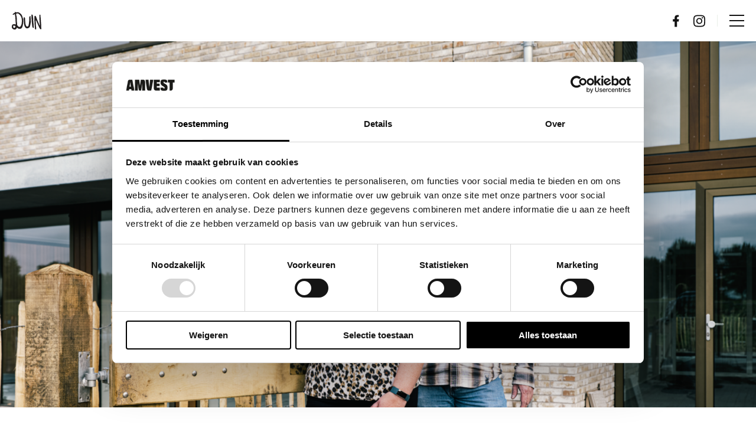

--- FILE ---
content_type: text/html; charset=UTF-8
request_url: https://duin.nl/tag/het-gastenhuis/
body_size: 55734
content:
<!DOCTYPE html> <!--[if IE 9 ]><html class="ie ie9 no-js" lang="nl-NL"> <![endif]--> <!--[if gt IE 9]><!--><html class="no-js" lang="nl-NL"><!--<![endif]--><head><meta charset="UTF-8"><meta name="viewport" content="width=device-width, initial-scale=1"><meta name="turbolinks-cache-control" content="no-preview"><meta name='robots' content='noindex, follow' /><title>Het Gastenhuis Archieven - Duin</title><meta property="og:locale" content="nl_NL" /><meta property="og:type" content="article" /><meta property="og:title" content="Het Gastenhuis Archieven - Duin" /><meta property="og:url" content="https://duin.nl/tag/het-gastenhuis/" /><meta property="og:site_name" content="Duin" /><meta name="twitter:card" content="summary_large_image" /><style media="all">img:is([sizes="auto" i],[sizes^="auto," i]){contain-intrinsic-size:3000px 1500px}
.wpcf7 .screen-reader-response{position:absolute;overflow:hidden;clip:rect(1px,1px,1px,1px);clip-path:inset(50%);height:1px;width:1px;margin:-1px;padding:0;border:0;word-wrap:normal !important}.wpcf7 form .wpcf7-response-output{margin:2em .5em 1em;padding:.2em 1em;border:2px solid #00a0d2}.wpcf7 form.init .wpcf7-response-output,.wpcf7 form.resetting .wpcf7-response-output,.wpcf7 form.submitting .wpcf7-response-output{display:none}.wpcf7 form.sent .wpcf7-response-output{border-color:#46b450}.wpcf7 form.failed .wpcf7-response-output,.wpcf7 form.aborted .wpcf7-response-output{border-color:#dc3232}.wpcf7 form.spam .wpcf7-response-output{border-color:#f56e28}.wpcf7 form.invalid .wpcf7-response-output,.wpcf7 form.unaccepted .wpcf7-response-output,.wpcf7 form.payment-required .wpcf7-response-output{border-color:#ffb900}.wpcf7-form-control-wrap{position:relative}.wpcf7-not-valid-tip{color:#dc3232;font-size:1em;font-weight:400;display:block}.use-floating-validation-tip .wpcf7-not-valid-tip{position:relative;top:-2ex;left:1em;z-index:100;border:1px solid #dc3232;background:#fff;padding:.2em .8em;width:24em}.wpcf7-list-item{display:inline-block;margin:0 0 0 1em}.wpcf7-list-item-label:before,.wpcf7-list-item-label:after{content:" "}.wpcf7-spinner{visibility:hidden;display:inline-block;background-color:#23282d;opacity:.75;width:24px;height:24px;border:none;border-radius:100%;padding:0;margin:0 24px;position:relative}form.submitting .wpcf7-spinner{visibility:visible}.wpcf7-spinner:before{content:'';position:absolute;background-color:#fbfbfc;top:4px;left:4px;width:6px;height:6px;border:none;border-radius:100%;transform-origin:8px 8px;animation-name:spin;animation-duration:1s;animation-timing-function:linear;animation-iteration-count:infinite}@media (prefers-reduced-motion:reduce){.wpcf7-spinner:before{animation-name:blink;animation-duration:2s}}@keyframes spin{from{transform:rotate(0deg)}to{transform:rotate(360deg)}}@keyframes blink{from{opacity:0}50%{opacity:1}to{opacity:0}}.wpcf7 [inert]{opacity:.5}.wpcf7 input[type=file]{cursor:pointer}.wpcf7 input[type=file]:disabled{cursor:default}.wpcf7 .wpcf7-submit:disabled{cursor:not-allowed}.wpcf7 input[type=url],.wpcf7 input[type=email],.wpcf7 input[type=tel]{direction:ltr}.wpcf7-reflection>output{display:list-item;list-style:none}.wpcf7-reflection>output[hidden]{display:none}
/*! normalize.css v8.0.0 | MIT License | github.com/necolas/normalize.css */
html{line-height:1.15;-webkit-text-size-adjust:100%}body{margin:0}h1{font-size:2em;margin:.67em 0}hr{box-sizing:content-box;height:0;overflow:visible}pre{font-family:monospace,monospace;font-size:1em}a{background-color:rgba(0,0,0,0)}abbr[title]{border-bottom:0;text-decoration:underline dotted}b,strong{font-weight:bolder}code,kbd,samp{font-family:monospace,monospace;font-size:1em}small{font-size:80%}sub,sup{font-size:75%;line-height:0;position:relative;vertical-align:baseline}sub{bottom:-.25em}sup{top:-.5em}img{border-style:none}button,input,optgroup,select,textarea{font-family:inherit;font-size:100%;line-height:1.15;margin:0}button,input{overflow:visible}button,select{text-transform:none}button,[type=button],[type=reset],[type=submit]{-webkit-appearance:button}button::-moz-focus-inner,[type=button]::-moz-focus-inner,[type=reset]::-moz-focus-inner,[type=submit]::-moz-focus-inner{border-style:none;padding:0}button:-moz-focusring,[type=button]:-moz-focusring,[type=reset]:-moz-focusring,[type=submit]:-moz-focusring{outline:1px dotted ButtonText}fieldset{padding:.35em .75em .625em}legend{box-sizing:border-box;color:inherit;display:table;max-width:100%;padding:0;white-space:normal}progress{vertical-align:baseline}textarea{overflow:auto}[type=checkbox],[type=radio]{box-sizing:border-box;padding:0}[type=number]::-webkit-inner-spin-button,[type=number]::-webkit-outer-spin-button{height:auto}[type=search]{-webkit-appearance:textfield;outline-offset:-2px}[type=search]::-webkit-search-decoration{-webkit-appearance:none}::-webkit-file-upload-button{-webkit-appearance:button;font:inherit}details{display:block}summary{display:list-item}template{display:none}[hidden]{display:none}[data-whatintent=mouse] *,[data-whatintent=mouse] *:focus,[data-whatintent=touch] *,[data-whatintent=touch] *:focus,[data-whatinput=mouse] *,[data-whatinput=mouse] *:focus,[data-whatinput=touch] *,[data-whatinput=touch] *:focus{outline:none}[draggable=false]{-webkit-touch-callout:none;-webkit-user-select:none}.foundation-mq{font-family:"small=0em&medium=40em&large=64em&xlarge=85.375em&xxlarge=105em"}html{box-sizing:border-box;font-size:100%}*,*:before,*:after{box-sizing:inherit}body{margin:0;padding:0;background:#fefefe;font-family:"Helvetica Neue",Helvetica,Roboto,Arial,sans-serif;font-weight:400;line-height:1.5;color:#0a0a0a;-webkit-font-smoothing:antialiased;-moz-osx-font-smoothing:grayscale}img{display:inline-block;vertical-align:middle;max-width:100%;height:auto;-ms-interpolation-mode:bicubic}textarea{height:auto;min-height:50px;border-radius:0}select{box-sizing:border-box;width:100%;border-radius:0}.map_canvas img,.map_canvas embed,.map_canvas object,.mqa-display img,.mqa-display embed,.mqa-display object{max-width:none !important}[data-whatinput=mouse] button{outline:0}button{padding:0;appearance:none;border:0;border-radius:0;background:rgba(0,0,0,0);line-height:1;cursor:auto}pre{overflow:auto;-webkit-overflow-scrolling:touch}button,input,optgroup,select,textarea{font-family:inherit}.is-visible{display:block !important}.is-hidden{display:none !important}.grid-container{max-width:78.75rem;margin-left:auto;margin-right:auto;padding-right:1.25rem;padding-left:1.25rem}@media print,screen and (min-width:40em){.grid-container{padding-right:1.5rem;padding-left:1.5rem}}@media print,screen and (min-width:64em){.grid-container{padding-right:1.25rem;padding-left:1.25rem}}@media screen and (min-width:85.375em){.grid-container{padding-right:.9375rem;padding-left:.9375rem}}.grid-container.fluid{max-width:100%;margin-left:auto;margin-right:auto;padding-right:1.25rem;padding-left:1.25rem}@media print,screen and (min-width:40em){.grid-container.fluid{padding-right:1.5rem;padding-left:1.5rem}}@media print,screen and (min-width:64em){.grid-container.fluid{padding-right:1.25rem;padding-left:1.25rem}}@media screen and (min-width:85.375em){.grid-container.fluid{padding-right:.9375rem;padding-left:.9375rem}}.grid-container.full{max-width:100%;margin-left:auto;margin-right:auto;padding-right:0;padding-left:0}.grid-x{display:flex;flex-flow:row wrap}.cell{flex:0 0 auto;min-height:0;min-width:0;width:100%}.cell.auto{flex:1 1 0}.cell.shrink{flex:0 0 auto}.grid-x>.auto{width:auto}.grid-x>.shrink{width:auto}.grid-x>.small-shrink,.grid-x>.small-full,.grid-x>.small-1,.grid-x>.small-2,.grid-x>.small-3,.grid-x>.small-4,.grid-x>.small-5,.grid-x>.small-6,.grid-x>.small-7,.grid-x>.small-8,.grid-x>.small-9,.grid-x>.small-10,.grid-x>.small-11,.grid-x>.small-12{flex-basis:auto}@media print,screen and (min-width:40em){.grid-x>.medium-shrink,.grid-x>.medium-full,.grid-x>.medium-1,.grid-x>.medium-2,.grid-x>.medium-3,.grid-x>.medium-4,.grid-x>.medium-5,.grid-x>.medium-6,.grid-x>.medium-7,.grid-x>.medium-8,.grid-x>.medium-9,.grid-x>.medium-10,.grid-x>.medium-11,.grid-x>.medium-12{flex-basis:auto}}@media print,screen and (min-width:64em){.grid-x>.large-shrink,.grid-x>.large-full,.grid-x>.large-1,.grid-x>.large-2,.grid-x>.large-3,.grid-x>.large-4,.grid-x>.large-5,.grid-x>.large-6,.grid-x>.large-7,.grid-x>.large-8,.grid-x>.large-9,.grid-x>.large-10,.grid-x>.large-11,.grid-x>.large-12{flex-basis:auto}}@media screen and (min-width:85.375em){.grid-x>.xlarge-shrink,.grid-x>.xlarge-full,.grid-x>.xlarge-1,.grid-x>.xlarge-2,.grid-x>.xlarge-3,.grid-x>.xlarge-4,.grid-x>.xlarge-5,.grid-x>.xlarge-6,.grid-x>.xlarge-7,.grid-x>.xlarge-8,.grid-x>.xlarge-9,.grid-x>.xlarge-10,.grid-x>.xlarge-11,.grid-x>.xlarge-12{flex-basis:auto}}.grid-x>.small-12,.grid-x>.small-11,.grid-x>.small-10,.grid-x>.small-9,.grid-x>.small-8,.grid-x>.small-7,.grid-x>.small-6,.grid-x>.small-5,.grid-x>.small-4,.grid-x>.small-3,.grid-x>.small-2,.grid-x>.small-1{flex:0 0 auto}.grid-x>.small-1{width:8.3333333333%}.grid-x>.small-2{width:16.6666666667%}.grid-x>.small-3{width:25%}.grid-x>.small-4{width:33.3333333333%}.grid-x>.small-5{width:41.6666666667%}.grid-x>.small-6{width:50%}.grid-x>.small-7{width:58.3333333333%}.grid-x>.small-8{width:66.6666666667%}.grid-x>.small-9{width:75%}.grid-x>.small-10{width:83.3333333333%}.grid-x>.small-11{width:91.6666666667%}.grid-x>.small-12{width:100%}@media print,screen and (min-width:40em){.grid-x>.medium-auto{flex:1 1 0;width:auto}.grid-x>.medium-12,.grid-x>.medium-11,.grid-x>.medium-10,.grid-x>.medium-9,.grid-x>.medium-8,.grid-x>.medium-7,.grid-x>.medium-6,.grid-x>.medium-5,.grid-x>.medium-4,.grid-x>.medium-3,.grid-x>.medium-2,.grid-x>.medium-1,.grid-x>.medium-shrink{flex:0 0 auto}.grid-x>.medium-shrink{width:auto}.grid-x>.medium-1{width:8.3333333333%}.grid-x>.medium-2{width:16.6666666667%}.grid-x>.medium-3{width:25%}.grid-x>.medium-4{width:33.3333333333%}.grid-x>.medium-5{width:41.6666666667%}.grid-x>.medium-6{width:50%}.grid-x>.medium-7{width:58.3333333333%}.grid-x>.medium-8{width:66.6666666667%}.grid-x>.medium-9{width:75%}.grid-x>.medium-10{width:83.3333333333%}.grid-x>.medium-11{width:91.6666666667%}.grid-x>.medium-12{width:100%}}@media print,screen and (min-width:64em){.grid-x>.large-auto{flex:1 1 0;width:auto}.grid-x>.large-12,.grid-x>.large-11,.grid-x>.large-10,.grid-x>.large-9,.grid-x>.large-8,.grid-x>.large-7,.grid-x>.large-6,.grid-x>.large-5,.grid-x>.large-4,.grid-x>.large-3,.grid-x>.large-2,.grid-x>.large-1,.grid-x>.large-shrink{flex:0 0 auto}.grid-x>.large-shrink{width:auto}.grid-x>.large-1{width:8.3333333333%}.grid-x>.large-2{width:16.6666666667%}.grid-x>.large-3{width:25%}.grid-x>.large-4{width:33.3333333333%}.grid-x>.large-5{width:41.6666666667%}.grid-x>.large-6{width:50%}.grid-x>.large-7{width:58.3333333333%}.grid-x>.large-8{width:66.6666666667%}.grid-x>.large-9{width:75%}.grid-x>.large-10{width:83.3333333333%}.grid-x>.large-11{width:91.6666666667%}.grid-x>.large-12{width:100%}}@media screen and (min-width:85.375em){.grid-x>.xlarge-auto{flex:1 1 0;width:auto}.grid-x>.xlarge-12,.grid-x>.xlarge-11,.grid-x>.xlarge-10,.grid-x>.xlarge-9,.grid-x>.xlarge-8,.grid-x>.xlarge-7,.grid-x>.xlarge-6,.grid-x>.xlarge-5,.grid-x>.xlarge-4,.grid-x>.xlarge-3,.grid-x>.xlarge-2,.grid-x>.xlarge-1,.grid-x>.xlarge-shrink{flex:0 0 auto}.grid-x>.xlarge-shrink{width:auto}.grid-x>.xlarge-1{width:8.3333333333%}.grid-x>.xlarge-2{width:16.6666666667%}.grid-x>.xlarge-3{width:25%}.grid-x>.xlarge-4{width:33.3333333333%}.grid-x>.xlarge-5{width:41.6666666667%}.grid-x>.xlarge-6{width:50%}.grid-x>.xlarge-7{width:58.3333333333%}.grid-x>.xlarge-8{width:66.6666666667%}.grid-x>.xlarge-9{width:75%}.grid-x>.xlarge-10{width:83.3333333333%}.grid-x>.xlarge-11{width:91.6666666667%}.grid-x>.xlarge-12{width:100%}}.grid-margin-x:not(.grid-x)>.cell{width:auto}.grid-margin-y:not(.grid-y)>.cell{height:auto}.grid-margin-x{margin-left:-1.25rem;margin-right:-1.25rem}@media print,screen and (min-width:40em){.grid-margin-x{margin-left:-1.5rem;margin-right:-1.5rem}}@media print,screen and (min-width:64em){.grid-margin-x{margin-left:-1.25rem;margin-right:-1.25rem}}@media screen and (min-width:85.375em){.grid-margin-x{margin-left:-.9375rem;margin-right:-.9375rem}}.grid-margin-x>.cell{width:calc(100% - 2.5rem);margin-left:1.25rem;margin-right:1.25rem}@media print,screen and (min-width:40em){.grid-margin-x>.cell{width:calc(100% - 3rem);margin-left:1.5rem;margin-right:1.5rem}}@media print,screen and (min-width:64em){.grid-margin-x>.cell{width:calc(100% - 2.5rem);margin-left:1.25rem;margin-right:1.25rem}}@media screen and (min-width:85.375em){.grid-margin-x>.cell{width:calc(100% - 1.875rem);margin-left:.9375rem;margin-right:.9375rem}}.grid-margin-x>.auto{width:auto}.grid-margin-x>.shrink{width:auto}.grid-margin-x>.small-1{width:calc(8.3333333333% - 2.5rem)}.grid-margin-x>.small-2{width:calc(16.6666666667% - 2.5rem)}.grid-margin-x>.small-3{width:calc(25% - 2.5rem)}.grid-margin-x>.small-4{width:calc(33.3333333333% - 2.5rem)}.grid-margin-x>.small-5{width:calc(41.6666666667% - 2.5rem)}.grid-margin-x>.small-6{width:calc(50% - 2.5rem)}.grid-margin-x>.small-7{width:calc(58.3333333333% - 2.5rem)}.grid-margin-x>.small-8{width:calc(66.6666666667% - 2.5rem)}.grid-margin-x>.small-9{width:calc(75% - 2.5rem)}.grid-margin-x>.small-10{width:calc(83.3333333333% - 2.5rem)}.grid-margin-x>.small-11{width:calc(91.6666666667% - 2.5rem)}.grid-margin-x>.small-12{width:calc(100% - 2.5rem)}@media print,screen and (min-width: 40em){.grid-margin-x>.auto{width:auto}.grid-margin-x>.shrink{width:auto}.grid-margin-x>.small-1{width:calc(8.3333333333% - 3rem)}.grid-margin-x>.small-2{width:calc(16.6666666667% - 3rem)}.grid-margin-x>.small-3{width:calc(25% - 3rem)}.grid-margin-x>.small-4{width:calc(33.3333333333% - 3rem)}.grid-margin-x>.small-5{width:calc(41.6666666667% - 3rem)}.grid-margin-x>.small-6{width:calc(50% - 3rem)}.grid-margin-x>.small-7{width:calc(58.3333333333% - 3rem)}.grid-margin-x>.small-8{width:calc(66.6666666667% - 3rem)}.grid-margin-x>.small-9{width:calc(75% - 3rem)}.grid-margin-x>.small-10{width:calc(83.3333333333% - 3rem)}.grid-margin-x>.small-11{width:calc(91.6666666667% - 3rem)}.grid-margin-x>.small-12{width:calc(100% - 3rem)}.grid-margin-x>.medium-auto{width:auto}.grid-margin-x>.medium-shrink{width:auto}.grid-margin-x>.medium-1{width:calc(8.3333333333% - 3rem)}.grid-margin-x>.medium-2{width:calc(16.6666666667% - 3rem)}.grid-margin-x>.medium-3{width:calc(25% - 3rem)}.grid-margin-x>.medium-4{width:calc(33.3333333333% - 3rem)}.grid-margin-x>.medium-5{width:calc(41.6666666667% - 3rem)}.grid-margin-x>.medium-6{width:calc(50% - 3rem)}.grid-margin-x>.medium-7{width:calc(58.3333333333% - 3rem)}.grid-margin-x>.medium-8{width:calc(66.6666666667% - 3rem)}.grid-margin-x>.medium-9{width:calc(75% - 3rem)}.grid-margin-x>.medium-10{width:calc(83.3333333333% - 3rem)}.grid-margin-x>.medium-11{width:calc(91.6666666667% - 3rem)}.grid-margin-x>.medium-12{width:calc(100% - 3rem)}}@media print,screen and (min-width: 64em){.grid-margin-x>.auto{width:auto}.grid-margin-x>.shrink{width:auto}.grid-margin-x>.small-1{width:calc(8.3333333333% - 2.5rem)}.grid-margin-x>.small-2{width:calc(16.6666666667% - 2.5rem)}.grid-margin-x>.small-3{width:calc(25% - 2.5rem)}.grid-margin-x>.small-4{width:calc(33.3333333333% - 2.5rem)}.grid-margin-x>.small-5{width:calc(41.6666666667% - 2.5rem)}.grid-margin-x>.small-6{width:calc(50% - 2.5rem)}.grid-margin-x>.small-7{width:calc(58.3333333333% - 2.5rem)}.grid-margin-x>.small-8{width:calc(66.6666666667% - 2.5rem)}.grid-margin-x>.small-9{width:calc(75% - 2.5rem)}.grid-margin-x>.small-10{width:calc(83.3333333333% - 2.5rem)}.grid-margin-x>.small-11{width:calc(91.6666666667% - 2.5rem)}.grid-margin-x>.small-12{width:calc(100% - 2.5rem)}.grid-margin-x>.medium-auto{width:auto}.grid-margin-x>.medium-shrink{width:auto}.grid-margin-x>.medium-1{width:calc(8.3333333333% - 2.5rem)}.grid-margin-x>.medium-2{width:calc(16.6666666667% - 2.5rem)}.grid-margin-x>.medium-3{width:calc(25% - 2.5rem)}.grid-margin-x>.medium-4{width:calc(33.3333333333% - 2.5rem)}.grid-margin-x>.medium-5{width:calc(41.6666666667% - 2.5rem)}.grid-margin-x>.medium-6{width:calc(50% - 2.5rem)}.grid-margin-x>.medium-7{width:calc(58.3333333333% - 2.5rem)}.grid-margin-x>.medium-8{width:calc(66.6666666667% - 2.5rem)}.grid-margin-x>.medium-9{width:calc(75% - 2.5rem)}.grid-margin-x>.medium-10{width:calc(83.3333333333% - 2.5rem)}.grid-margin-x>.medium-11{width:calc(91.6666666667% - 2.5rem)}.grid-margin-x>.medium-12{width:calc(100% - 2.5rem)}.grid-margin-x>.large-auto{width:auto}.grid-margin-x>.large-shrink{width:auto}.grid-margin-x>.large-1{width:calc(8.3333333333% - 2.5rem)}.grid-margin-x>.large-2{width:calc(16.6666666667% - 2.5rem)}.grid-margin-x>.large-3{width:calc(25% - 2.5rem)}.grid-margin-x>.large-4{width:calc(33.3333333333% - 2.5rem)}.grid-margin-x>.large-5{width:calc(41.6666666667% - 2.5rem)}.grid-margin-x>.large-6{width:calc(50% - 2.5rem)}.grid-margin-x>.large-7{width:calc(58.3333333333% - 2.5rem)}.grid-margin-x>.large-8{width:calc(66.6666666667% - 2.5rem)}.grid-margin-x>.large-9{width:calc(75% - 2.5rem)}.grid-margin-x>.large-10{width:calc(83.3333333333% - 2.5rem)}.grid-margin-x>.large-11{width:calc(91.6666666667% - 2.5rem)}.grid-margin-x>.large-12{width:calc(100% - 2.5rem)}}@media screen and (min-width: 85.375em){.grid-margin-x>.auto{width:auto}.grid-margin-x>.shrink{width:auto}.grid-margin-x>.small-1{width:calc(8.3333333333% - 1.875rem)}.grid-margin-x>.small-2{width:calc(16.6666666667% - 1.875rem)}.grid-margin-x>.small-3{width:calc(25% - 1.875rem)}.grid-margin-x>.small-4{width:calc(33.3333333333% - 1.875rem)}.grid-margin-x>.small-5{width:calc(41.6666666667% - 1.875rem)}.grid-margin-x>.small-6{width:calc(50% - 1.875rem)}.grid-margin-x>.small-7{width:calc(58.3333333333% - 1.875rem)}.grid-margin-x>.small-8{width:calc(66.6666666667% - 1.875rem)}.grid-margin-x>.small-9{width:calc(75% - 1.875rem)}.grid-margin-x>.small-10{width:calc(83.3333333333% - 1.875rem)}.grid-margin-x>.small-11{width:calc(91.6666666667% - 1.875rem)}.grid-margin-x>.small-12{width:calc(100% - 1.875rem)}.grid-margin-x>.medium-auto{width:auto}.grid-margin-x>.medium-shrink{width:auto}.grid-margin-x>.medium-1{width:calc(8.3333333333% - 1.875rem)}.grid-margin-x>.medium-2{width:calc(16.6666666667% - 1.875rem)}.grid-margin-x>.medium-3{width:calc(25% - 1.875rem)}.grid-margin-x>.medium-4{width:calc(33.3333333333% - 1.875rem)}.grid-margin-x>.medium-5{width:calc(41.6666666667% - 1.875rem)}.grid-margin-x>.medium-6{width:calc(50% - 1.875rem)}.grid-margin-x>.medium-7{width:calc(58.3333333333% - 1.875rem)}.grid-margin-x>.medium-8{width:calc(66.6666666667% - 1.875rem)}.grid-margin-x>.medium-9{width:calc(75% - 1.875rem)}.grid-margin-x>.medium-10{width:calc(83.3333333333% - 1.875rem)}.grid-margin-x>.medium-11{width:calc(91.6666666667% - 1.875rem)}.grid-margin-x>.medium-12{width:calc(100% - 1.875rem)}.grid-margin-x>.large-auto{width:auto}.grid-margin-x>.large-shrink{width:auto}.grid-margin-x>.large-1{width:calc(8.3333333333% - 1.875rem)}.grid-margin-x>.large-2{width:calc(16.6666666667% - 1.875rem)}.grid-margin-x>.large-3{width:calc(25% - 1.875rem)}.grid-margin-x>.large-4{width:calc(33.3333333333% - 1.875rem)}.grid-margin-x>.large-5{width:calc(41.6666666667% - 1.875rem)}.grid-margin-x>.large-6{width:calc(50% - 1.875rem)}.grid-margin-x>.large-7{width:calc(58.3333333333% - 1.875rem)}.grid-margin-x>.large-8{width:calc(66.6666666667% - 1.875rem)}.grid-margin-x>.large-9{width:calc(75% - 1.875rem)}.grid-margin-x>.large-10{width:calc(83.3333333333% - 1.875rem)}.grid-margin-x>.large-11{width:calc(91.6666666667% - 1.875rem)}.grid-margin-x>.large-12{width:calc(100% - 1.875rem)}.grid-margin-x>.xlarge-auto{width:auto}.grid-margin-x>.xlarge-shrink{width:auto}.grid-margin-x>.xlarge-1{width:calc(8.3333333333% - 1.875rem)}.grid-margin-x>.xlarge-2{width:calc(16.6666666667% - 1.875rem)}.grid-margin-x>.xlarge-3{width:calc(25% - 1.875rem)}.grid-margin-x>.xlarge-4{width:calc(33.3333333333% - 1.875rem)}.grid-margin-x>.xlarge-5{width:calc(41.6666666667% - 1.875rem)}.grid-margin-x>.xlarge-6{width:calc(50% - 1.875rem)}.grid-margin-x>.xlarge-7{width:calc(58.3333333333% - 1.875rem)}.grid-margin-x>.xlarge-8{width:calc(66.6666666667% - 1.875rem)}.grid-margin-x>.xlarge-9{width:calc(75% - 1.875rem)}.grid-margin-x>.xlarge-10{width:calc(83.3333333333% - 1.875rem)}.grid-margin-x>.xlarge-11{width:calc(91.6666666667% - 1.875rem)}.grid-margin-x>.xlarge-12{width:calc(100% - 1.875rem)}}.grid-padding-x .grid-padding-x{margin-right:-1.25rem;margin-left:-1.25rem}@media print,screen and (min-width:40em){.grid-padding-x .grid-padding-x{margin-right:-1.5rem;margin-left:-1.5rem}}@media print,screen and (min-width:64em){.grid-padding-x .grid-padding-x{margin-right:-1.25rem;margin-left:-1.25rem}}@media screen and (min-width:85.375em){.grid-padding-x .grid-padding-x{margin-right:-.9375rem;margin-left:-.9375rem}}.grid-container:not(.full)>.grid-padding-x{margin-right:-1.25rem;margin-left:-1.25rem}@media print,screen and (min-width:40em){.grid-container:not(.full)>.grid-padding-x{margin-right:-1.5rem;margin-left:-1.5rem}}@media print,screen and (min-width:64em){.grid-container:not(.full)>.grid-padding-x{margin-right:-1.25rem;margin-left:-1.25rem}}@media screen and (min-width:85.375em){.grid-container:not(.full)>.grid-padding-x{margin-right:-.9375rem;margin-left:-.9375rem}}.grid-padding-x>.cell{padding-right:1.25rem;padding-left:1.25rem}@media print,screen and (min-width:40em){.grid-padding-x>.cell{padding-right:1.5rem;padding-left:1.5rem}}@media print,screen and (min-width:64em){.grid-padding-x>.cell{padding-right:1.25rem;padding-left:1.25rem}}@media screen and (min-width:85.375em){.grid-padding-x>.cell{padding-right:.9375rem;padding-left:.9375rem}}.small-up-1>.cell{width:100%}.small-up-2>.cell{width:50%}.small-up-3>.cell{width:33.3333333333%}.small-up-4>.cell{width:25%}.small-up-5>.cell{width:20%}.small-up-6>.cell{width:16.6666666667%}.small-up-7>.cell{width:14.2857142857%}.small-up-8>.cell{width:12.5%}@media print,screen and (min-width:40em){.medium-up-1>.cell{width:100%}.medium-up-2>.cell{width:50%}.medium-up-3>.cell{width:33.3333333333%}.medium-up-4>.cell{width:25%}.medium-up-5>.cell{width:20%}.medium-up-6>.cell{width:16.6666666667%}.medium-up-7>.cell{width:14.2857142857%}.medium-up-8>.cell{width:12.5%}}@media print,screen and (min-width:64em){.large-up-1>.cell{width:100%}.large-up-2>.cell{width:50%}.large-up-3>.cell{width:33.3333333333%}.large-up-4>.cell{width:25%}.large-up-5>.cell{width:20%}.large-up-6>.cell{width:16.6666666667%}.large-up-7>.cell{width:14.2857142857%}.large-up-8>.cell{width:12.5%}}@media screen and (min-width:85.375em){.xlarge-up-1>.cell{width:100%}.xlarge-up-2>.cell{width:50%}.xlarge-up-3>.cell{width:33.3333333333%}.xlarge-up-4>.cell{width:25%}.xlarge-up-5>.cell{width:20%}.xlarge-up-6>.cell{width:16.6666666667%}.xlarge-up-7>.cell{width:14.2857142857%}.xlarge-up-8>.cell{width:12.5%}}.grid-margin-x.small-up-1>.cell{width:calc(100% - 2.5rem)}.grid-margin-x.small-up-2>.cell{width:calc(50% - 2.5rem)}.grid-margin-x.small-up-3>.cell{width:calc(33.3333333333% - 2.5rem)}.grid-margin-x.small-up-4>.cell{width:calc(25% - 2.5rem)}.grid-margin-x.small-up-5>.cell{width:calc(20% - 2.5rem)}.grid-margin-x.small-up-6>.cell{width:calc(16.6666666667% - 2.5rem)}.grid-margin-x.small-up-7>.cell{width:calc(14.2857142857% - 2.5rem)}.grid-margin-x.small-up-8>.cell{width:calc(12.5% - 2.5rem)}@media print,screen and (min-width: 40em){.grid-margin-x.small-up-1>.cell{width:calc(100% - 3rem)}.grid-margin-x.small-up-2>.cell{width:calc(50% - 3rem)}.grid-margin-x.small-up-3>.cell{width:calc(33.3333333333% - 3rem)}.grid-margin-x.small-up-4>.cell{width:calc(25% - 3rem)}.grid-margin-x.small-up-5>.cell{width:calc(20% - 3rem)}.grid-margin-x.small-up-6>.cell{width:calc(16.6666666667% - 3rem)}.grid-margin-x.small-up-7>.cell{width:calc(14.2857142857% - 3rem)}.grid-margin-x.small-up-8>.cell{width:calc(12.5% - 3rem)}.grid-margin-x.medium-up-1>.cell{width:calc(100% - 3rem)}.grid-margin-x.medium-up-2>.cell{width:calc(50% - 3rem)}.grid-margin-x.medium-up-3>.cell{width:calc(33.3333333333% - 3rem)}.grid-margin-x.medium-up-4>.cell{width:calc(25% - 3rem)}.grid-margin-x.medium-up-5>.cell{width:calc(20% - 3rem)}.grid-margin-x.medium-up-6>.cell{width:calc(16.6666666667% - 3rem)}.grid-margin-x.medium-up-7>.cell{width:calc(14.2857142857% - 3rem)}.grid-margin-x.medium-up-8>.cell{width:calc(12.5% - 3rem)}}@media print,screen and (min-width: 64em){.grid-margin-x.small-up-1>.cell{width:calc(100% - 2.5rem)}.grid-margin-x.medium-up-1>.cell{width:calc(100% - 2.5rem)}.grid-margin-x.small-up-2>.cell{width:calc(50% - 2.5rem)}.grid-margin-x.medium-up-2>.cell{width:calc(50% - 2.5rem)}.grid-margin-x.small-up-3>.cell{width:calc(33.3333333333% - 2.5rem)}.grid-margin-x.medium-up-3>.cell{width:calc(33.3333333333% - 2.5rem)}.grid-margin-x.small-up-4>.cell{width:calc(25% - 2.5rem)}.grid-margin-x.medium-up-4>.cell{width:calc(25% - 2.5rem)}.grid-margin-x.small-up-5>.cell{width:calc(20% - 2.5rem)}.grid-margin-x.medium-up-5>.cell{width:calc(20% - 2.5rem)}.grid-margin-x.small-up-6>.cell{width:calc(16.6666666667% - 2.5rem)}.grid-margin-x.medium-up-6>.cell{width:calc(16.6666666667% - 2.5rem)}.grid-margin-x.small-up-7>.cell{width:calc(14.2857142857% - 2.5rem)}.grid-margin-x.medium-up-7>.cell{width:calc(14.2857142857% - 2.5rem)}.grid-margin-x.small-up-8>.cell{width:calc(12.5% - 2.5rem)}.grid-margin-x.medium-up-8>.cell{width:calc(12.5% - 2.5rem)}.grid-margin-x.large-up-1>.cell{width:calc(100% - 2.5rem)}.grid-margin-x.large-up-2>.cell{width:calc(50% - 2.5rem)}.grid-margin-x.large-up-3>.cell{width:calc(33.3333333333% - 2.5rem)}.grid-margin-x.large-up-4>.cell{width:calc(25% - 2.5rem)}.grid-margin-x.large-up-5>.cell{width:calc(20% - 2.5rem)}.grid-margin-x.large-up-6>.cell{width:calc(16.6666666667% - 2.5rem)}.grid-margin-x.large-up-7>.cell{width:calc(14.2857142857% - 2.5rem)}.grid-margin-x.large-up-8>.cell{width:calc(12.5% - 2.5rem)}}@media screen and (min-width: 85.375em){.grid-margin-x.small-up-1>.cell{width:calc(100% - 1.875rem)}.grid-margin-x.medium-up-1>.cell{width:calc(100% - 1.875rem)}.grid-margin-x.large-up-1>.cell{width:calc(100% - 1.875rem)}.grid-margin-x.small-up-2>.cell{width:calc(50% - 1.875rem)}.grid-margin-x.medium-up-2>.cell{width:calc(50% - 1.875rem)}.grid-margin-x.large-up-2>.cell{width:calc(50% - 1.875rem)}.grid-margin-x.small-up-3>.cell{width:calc(33.3333333333% - 1.875rem)}.grid-margin-x.medium-up-3>.cell{width:calc(33.3333333333% - 1.875rem)}.grid-margin-x.large-up-3>.cell{width:calc(33.3333333333% - 1.875rem)}.grid-margin-x.small-up-4>.cell{width:calc(25% - 1.875rem)}.grid-margin-x.medium-up-4>.cell{width:calc(25% - 1.875rem)}.grid-margin-x.large-up-4>.cell{width:calc(25% - 1.875rem)}.grid-margin-x.small-up-5>.cell{width:calc(20% - 1.875rem)}.grid-margin-x.medium-up-5>.cell{width:calc(20% - 1.875rem)}.grid-margin-x.large-up-5>.cell{width:calc(20% - 1.875rem)}.grid-margin-x.small-up-6>.cell{width:calc(16.6666666667% - 1.875rem)}.grid-margin-x.medium-up-6>.cell{width:calc(16.6666666667% - 1.875rem)}.grid-margin-x.large-up-6>.cell{width:calc(16.6666666667% - 1.875rem)}.grid-margin-x.small-up-7>.cell{width:calc(14.2857142857% - 1.875rem)}.grid-margin-x.medium-up-7>.cell{width:calc(14.2857142857% - 1.875rem)}.grid-margin-x.large-up-7>.cell{width:calc(14.2857142857% - 1.875rem)}.grid-margin-x.small-up-8>.cell{width:calc(12.5% - 1.875rem)}.grid-margin-x.medium-up-8>.cell{width:calc(12.5% - 1.875rem)}.grid-margin-x.large-up-8>.cell{width:calc(12.5% - 1.875rem)}.grid-margin-x.xlarge-up-1>.cell{width:calc(100% - 1.875rem)}.grid-margin-x.xlarge-up-2>.cell{width:calc(50% - 1.875rem)}.grid-margin-x.xlarge-up-3>.cell{width:calc(33.3333333333% - 1.875rem)}.grid-margin-x.xlarge-up-4>.cell{width:calc(25% - 1.875rem)}.grid-margin-x.xlarge-up-5>.cell{width:calc(20% - 1.875rem)}.grid-margin-x.xlarge-up-6>.cell{width:calc(16.6666666667% - 1.875rem)}.grid-margin-x.xlarge-up-7>.cell{width:calc(14.2857142857% - 1.875rem)}.grid-margin-x.xlarge-up-8>.cell{width:calc(12.5% - 1.875rem)}}.small-offset-0{margin-left:0%}.grid-margin-x>.small-offset-0{margin-left:calc(0% + 2.5rem / 2)}.small-offset-1{margin-left:8.3333333333%}.grid-margin-x>.small-offset-1{margin-left:calc(8.3333333333% + 2.5rem / 2)}.small-offset-2{margin-left:16.6666666667%}.grid-margin-x>.small-offset-2{margin-left:calc(16.6666666667% + 2.5rem / 2)}.small-offset-3{margin-left:25%}.grid-margin-x>.small-offset-3{margin-left:calc(25% + 2.5rem / 2)}.small-offset-4{margin-left:33.3333333333%}.grid-margin-x>.small-offset-4{margin-left:calc(33.3333333333% + 2.5rem / 2)}.small-offset-5{margin-left:41.6666666667%}.grid-margin-x>.small-offset-5{margin-left:calc(41.6666666667% + 2.5rem / 2)}.small-offset-6{margin-left:50%}.grid-margin-x>.small-offset-6{margin-left:calc(50% + 2.5rem / 2)}.small-offset-7{margin-left:58.3333333333%}.grid-margin-x>.small-offset-7{margin-left:calc(58.3333333333% + 2.5rem / 2)}.small-offset-8{margin-left:66.6666666667%}.grid-margin-x>.small-offset-8{margin-left:calc(66.6666666667% + 2.5rem / 2)}.small-offset-9{margin-left:75%}.grid-margin-x>.small-offset-9{margin-left:calc(75% + 2.5rem / 2)}.small-offset-10{margin-left:83.3333333333%}.grid-margin-x>.small-offset-10{margin-left:calc(83.3333333333% + 2.5rem / 2)}.small-offset-11{margin-left:91.6666666667%}.grid-margin-x>.small-offset-11{margin-left:calc(91.6666666667% + 2.5rem / 2)}@media print,screen and (min-width: 40em){.medium-offset-0{margin-left:0%}.grid-margin-x>.medium-offset-0{margin-left:calc(0% + 3rem / 2)}.medium-offset-1{margin-left:8.3333333333%}.grid-margin-x>.medium-offset-1{margin-left:calc(8.3333333333% + 3rem / 2)}.medium-offset-2{margin-left:16.6666666667%}.grid-margin-x>.medium-offset-2{margin-left:calc(16.6666666667% + 3rem / 2)}.medium-offset-3{margin-left:25%}.grid-margin-x>.medium-offset-3{margin-left:calc(25% + 3rem / 2)}.medium-offset-4{margin-left:33.3333333333%}.grid-margin-x>.medium-offset-4{margin-left:calc(33.3333333333% + 3rem / 2)}.medium-offset-5{margin-left:41.6666666667%}.grid-margin-x>.medium-offset-5{margin-left:calc(41.6666666667% + 3rem / 2)}.medium-offset-6{margin-left:50%}.grid-margin-x>.medium-offset-6{margin-left:calc(50% + 3rem / 2)}.medium-offset-7{margin-left:58.3333333333%}.grid-margin-x>.medium-offset-7{margin-left:calc(58.3333333333% + 3rem / 2)}.medium-offset-8{margin-left:66.6666666667%}.grid-margin-x>.medium-offset-8{margin-left:calc(66.6666666667% + 3rem / 2)}.medium-offset-9{margin-left:75%}.grid-margin-x>.medium-offset-9{margin-left:calc(75% + 3rem / 2)}.medium-offset-10{margin-left:83.3333333333%}.grid-margin-x>.medium-offset-10{margin-left:calc(83.3333333333% + 3rem / 2)}.medium-offset-11{margin-left:91.6666666667%}.grid-margin-x>.medium-offset-11{margin-left:calc(91.6666666667% + 3rem / 2)}}@media print,screen and (min-width: 64em){.large-offset-0{margin-left:0%}.grid-margin-x>.large-offset-0{margin-left:calc(0% + 2.5rem / 2)}.large-offset-1{margin-left:8.3333333333%}.grid-margin-x>.large-offset-1{margin-left:calc(8.3333333333% + 2.5rem / 2)}.large-offset-2{margin-left:16.6666666667%}.grid-margin-x>.large-offset-2{margin-left:calc(16.6666666667% + 2.5rem / 2)}.large-offset-3{margin-left:25%}.grid-margin-x>.large-offset-3{margin-left:calc(25% + 2.5rem / 2)}.large-offset-4{margin-left:33.3333333333%}.grid-margin-x>.large-offset-4{margin-left:calc(33.3333333333% + 2.5rem / 2)}.large-offset-5{margin-left:41.6666666667%}.grid-margin-x>.large-offset-5{margin-left:calc(41.6666666667% + 2.5rem / 2)}.large-offset-6{margin-left:50%}.grid-margin-x>.large-offset-6{margin-left:calc(50% + 2.5rem / 2)}.large-offset-7{margin-left:58.3333333333%}.grid-margin-x>.large-offset-7{margin-left:calc(58.3333333333% + 2.5rem / 2)}.large-offset-8{margin-left:66.6666666667%}.grid-margin-x>.large-offset-8{margin-left:calc(66.6666666667% + 2.5rem / 2)}.large-offset-9{margin-left:75%}.grid-margin-x>.large-offset-9{margin-left:calc(75% + 2.5rem / 2)}.large-offset-10{margin-left:83.3333333333%}.grid-margin-x>.large-offset-10{margin-left:calc(83.3333333333% + 2.5rem / 2)}.large-offset-11{margin-left:91.6666666667%}.grid-margin-x>.large-offset-11{margin-left:calc(91.6666666667% + 2.5rem / 2)}}@media screen and (min-width: 85.375em){.xlarge-offset-0{margin-left:0%}.grid-margin-x>.xlarge-offset-0{margin-left:calc(0% + 1.875rem / 2)}.xlarge-offset-1{margin-left:8.3333333333%}.grid-margin-x>.xlarge-offset-1{margin-left:calc(8.3333333333% + 1.875rem / 2)}.xlarge-offset-2{margin-left:16.6666666667%}.grid-margin-x>.xlarge-offset-2{margin-left:calc(16.6666666667% + 1.875rem / 2)}.xlarge-offset-3{margin-left:25%}.grid-margin-x>.xlarge-offset-3{margin-left:calc(25% + 1.875rem / 2)}.xlarge-offset-4{margin-left:33.3333333333%}.grid-margin-x>.xlarge-offset-4{margin-left:calc(33.3333333333% + 1.875rem / 2)}.xlarge-offset-5{margin-left:41.6666666667%}.grid-margin-x>.xlarge-offset-5{margin-left:calc(41.6666666667% + 1.875rem / 2)}.xlarge-offset-6{margin-left:50%}.grid-margin-x>.xlarge-offset-6{margin-left:calc(50% + 1.875rem / 2)}.xlarge-offset-7{margin-left:58.3333333333%}.grid-margin-x>.xlarge-offset-7{margin-left:calc(58.3333333333% + 1.875rem / 2)}.xlarge-offset-8{margin-left:66.6666666667%}.grid-margin-x>.xlarge-offset-8{margin-left:calc(66.6666666667% + 1.875rem / 2)}.xlarge-offset-9{margin-left:75%}.grid-margin-x>.xlarge-offset-9{margin-left:calc(75% + 1.875rem / 2)}.xlarge-offset-10{margin-left:83.3333333333%}.grid-margin-x>.xlarge-offset-10{margin-left:calc(83.3333333333% + 1.875rem / 2)}.xlarge-offset-11{margin-left:91.6666666667%}.grid-margin-x>.xlarge-offset-11{margin-left:calc(91.6666666667% + 1.875rem / 2)}}.grid-y{display:flex;flex-flow:column nowrap}.grid-y>.cell{height:auto;max-height:none}.grid-y>.auto{height:auto}.grid-y>.shrink{height:auto}.grid-y>.small-shrink,.grid-y>.small-full,.grid-y>.small-1,.grid-y>.small-2,.grid-y>.small-3,.grid-y>.small-4,.grid-y>.small-5,.grid-y>.small-6,.grid-y>.small-7,.grid-y>.small-8,.grid-y>.small-9,.grid-y>.small-10,.grid-y>.small-11,.grid-y>.small-12{flex-basis:auto}@media print,screen and (min-width:40em){.grid-y>.medium-shrink,.grid-y>.medium-full,.grid-y>.medium-1,.grid-y>.medium-2,.grid-y>.medium-3,.grid-y>.medium-4,.grid-y>.medium-5,.grid-y>.medium-6,.grid-y>.medium-7,.grid-y>.medium-8,.grid-y>.medium-9,.grid-y>.medium-10,.grid-y>.medium-11,.grid-y>.medium-12{flex-basis:auto}}@media print,screen and (min-width:64em){.grid-y>.large-shrink,.grid-y>.large-full,.grid-y>.large-1,.grid-y>.large-2,.grid-y>.large-3,.grid-y>.large-4,.grid-y>.large-5,.grid-y>.large-6,.grid-y>.large-7,.grid-y>.large-8,.grid-y>.large-9,.grid-y>.large-10,.grid-y>.large-11,.grid-y>.large-12{flex-basis:auto}}@media screen and (min-width:85.375em){.grid-y>.xlarge-shrink,.grid-y>.xlarge-full,.grid-y>.xlarge-1,.grid-y>.xlarge-2,.grid-y>.xlarge-3,.grid-y>.xlarge-4,.grid-y>.xlarge-5,.grid-y>.xlarge-6,.grid-y>.xlarge-7,.grid-y>.xlarge-8,.grid-y>.xlarge-9,.grid-y>.xlarge-10,.grid-y>.xlarge-11,.grid-y>.xlarge-12{flex-basis:auto}}.grid-y>.small-12,.grid-y>.small-11,.grid-y>.small-10,.grid-y>.small-9,.grid-y>.small-8,.grid-y>.small-7,.grid-y>.small-6,.grid-y>.small-5,.grid-y>.small-4,.grid-y>.small-3,.grid-y>.small-2,.grid-y>.small-1{flex:0 0 auto}.grid-y>.small-1{height:8.3333333333%}.grid-y>.small-2{height:16.6666666667%}.grid-y>.small-3{height:25%}.grid-y>.small-4{height:33.3333333333%}.grid-y>.small-5{height:41.6666666667%}.grid-y>.small-6{height:50%}.grid-y>.small-7{height:58.3333333333%}.grid-y>.small-8{height:66.6666666667%}.grid-y>.small-9{height:75%}.grid-y>.small-10{height:83.3333333333%}.grid-y>.small-11{height:91.6666666667%}.grid-y>.small-12{height:100%}@media print,screen and (min-width:40em){.grid-y>.medium-auto{flex:1 1 0;height:auto}.grid-y>.medium-12,.grid-y>.medium-11,.grid-y>.medium-10,.grid-y>.medium-9,.grid-y>.medium-8,.grid-y>.medium-7,.grid-y>.medium-6,.grid-y>.medium-5,.grid-y>.medium-4,.grid-y>.medium-3,.grid-y>.medium-2,.grid-y>.medium-1,.grid-y>.medium-shrink{flex:0 0 auto}.grid-y>.medium-shrink{height:auto}.grid-y>.medium-1{height:8.3333333333%}.grid-y>.medium-2{height:16.6666666667%}.grid-y>.medium-3{height:25%}.grid-y>.medium-4{height:33.3333333333%}.grid-y>.medium-5{height:41.6666666667%}.grid-y>.medium-6{height:50%}.grid-y>.medium-7{height:58.3333333333%}.grid-y>.medium-8{height:66.6666666667%}.grid-y>.medium-9{height:75%}.grid-y>.medium-10{height:83.3333333333%}.grid-y>.medium-11{height:91.6666666667%}.grid-y>.medium-12{height:100%}}@media print,screen and (min-width:64em){.grid-y>.large-auto{flex:1 1 0;height:auto}.grid-y>.large-12,.grid-y>.large-11,.grid-y>.large-10,.grid-y>.large-9,.grid-y>.large-8,.grid-y>.large-7,.grid-y>.large-6,.grid-y>.large-5,.grid-y>.large-4,.grid-y>.large-3,.grid-y>.large-2,.grid-y>.large-1,.grid-y>.large-shrink{flex:0 0 auto}.grid-y>.large-shrink{height:auto}.grid-y>.large-1{height:8.3333333333%}.grid-y>.large-2{height:16.6666666667%}.grid-y>.large-3{height:25%}.grid-y>.large-4{height:33.3333333333%}.grid-y>.large-5{height:41.6666666667%}.grid-y>.large-6{height:50%}.grid-y>.large-7{height:58.3333333333%}.grid-y>.large-8{height:66.6666666667%}.grid-y>.large-9{height:75%}.grid-y>.large-10{height:83.3333333333%}.grid-y>.large-11{height:91.6666666667%}.grid-y>.large-12{height:100%}}@media screen and (min-width:85.375em){.grid-y>.xlarge-auto{flex:1 1 0;height:auto}.grid-y>.xlarge-12,.grid-y>.xlarge-11,.grid-y>.xlarge-10,.grid-y>.xlarge-9,.grid-y>.xlarge-8,.grid-y>.xlarge-7,.grid-y>.xlarge-6,.grid-y>.xlarge-5,.grid-y>.xlarge-4,.grid-y>.xlarge-3,.grid-y>.xlarge-2,.grid-y>.xlarge-1,.grid-y>.xlarge-shrink{flex:0 0 auto}.grid-y>.xlarge-shrink{height:auto}.grid-y>.xlarge-1{height:8.3333333333%}.grid-y>.xlarge-2{height:16.6666666667%}.grid-y>.xlarge-3{height:25%}.grid-y>.xlarge-4{height:33.3333333333%}.grid-y>.xlarge-5{height:41.6666666667%}.grid-y>.xlarge-6{height:50%}.grid-y>.xlarge-7{height:58.3333333333%}.grid-y>.xlarge-8{height:66.6666666667%}.grid-y>.xlarge-9{height:75%}.grid-y>.xlarge-10{height:83.3333333333%}.grid-y>.xlarge-11{height:91.6666666667%}.grid-y>.xlarge-12{height:100%}}.grid-padding-y .grid-padding-y{margin-top:-1.25rem;margin-bottom:-1.25rem}@media print,screen and (min-width:40em){.grid-padding-y .grid-padding-y{margin-top:-1.5rem;margin-bottom:-1.5rem}}@media print,screen and (min-width:64em){.grid-padding-y .grid-padding-y{margin-top:-1.25rem;margin-bottom:-1.25rem}}@media screen and (min-width:85.375em){.grid-padding-y .grid-padding-y{margin-top:-.9375rem;margin-bottom:-.9375rem}}.grid-padding-y>.cell{padding-top:1.25rem;padding-bottom:1.25rem}@media print,screen and (min-width:40em){.grid-padding-y>.cell{padding-top:1.5rem;padding-bottom:1.5rem}}@media print,screen and (min-width:64em){.grid-padding-y>.cell{padding-top:1.25rem;padding-bottom:1.25rem}}@media screen and (min-width:85.375em){.grid-padding-y>.cell{padding-top:.9375rem;padding-bottom:.9375rem}}.grid-margin-y{margin-top:-1.25rem;margin-bottom:-1.25rem}@media print,screen and (min-width:40em){.grid-margin-y{margin-top:-1.5rem;margin-bottom:-1.5rem}}@media print,screen and (min-width:64em){.grid-margin-y{margin-top:-1.25rem;margin-bottom:-1.25rem}}@media screen and (min-width:85.375em){.grid-margin-y{margin-top:-.9375rem;margin-bottom:-.9375rem}}.grid-margin-y>.cell{height:calc(100% - 2.5rem);margin-top:1.25rem;margin-bottom:1.25rem}@media print,screen and (min-width:40em){.grid-margin-y>.cell{height:calc(100% - 3rem);margin-top:1.5rem;margin-bottom:1.5rem}}@media print,screen and (min-width:64em){.grid-margin-y>.cell{height:calc(100% - 2.5rem);margin-top:1.25rem;margin-bottom:1.25rem}}@media screen and (min-width:85.375em){.grid-margin-y>.cell{height:calc(100% - 1.875rem);margin-top:.9375rem;margin-bottom:.9375rem}}.grid-margin-y>.auto{height:auto}.grid-margin-y>.shrink{height:auto}.grid-margin-y>.small-1{height:calc(8.3333333333% - 2.5rem)}.grid-margin-y>.small-2{height:calc(16.6666666667% - 2.5rem)}.grid-margin-y>.small-3{height:calc(25% - 2.5rem)}.grid-margin-y>.small-4{height:calc(33.3333333333% - 2.5rem)}.grid-margin-y>.small-5{height:calc(41.6666666667% - 2.5rem)}.grid-margin-y>.small-6{height:calc(50% - 2.5rem)}.grid-margin-y>.small-7{height:calc(58.3333333333% - 2.5rem)}.grid-margin-y>.small-8{height:calc(66.6666666667% - 2.5rem)}.grid-margin-y>.small-9{height:calc(75% - 2.5rem)}.grid-margin-y>.small-10{height:calc(83.3333333333% - 2.5rem)}.grid-margin-y>.small-11{height:calc(91.6666666667% - 2.5rem)}.grid-margin-y>.small-12{height:calc(100% - 2.5rem)}@media print,screen and (min-width: 40em){.grid-margin-y>.auto{height:auto}.grid-margin-y>.shrink{height:auto}.grid-margin-y>.small-1{height:calc(8.3333333333% - 3rem)}.grid-margin-y>.small-2{height:calc(16.6666666667% - 3rem)}.grid-margin-y>.small-3{height:calc(25% - 3rem)}.grid-margin-y>.small-4{height:calc(33.3333333333% - 3rem)}.grid-margin-y>.small-5{height:calc(41.6666666667% - 3rem)}.grid-margin-y>.small-6{height:calc(50% - 3rem)}.grid-margin-y>.small-7{height:calc(58.3333333333% - 3rem)}.grid-margin-y>.small-8{height:calc(66.6666666667% - 3rem)}.grid-margin-y>.small-9{height:calc(75% - 3rem)}.grid-margin-y>.small-10{height:calc(83.3333333333% - 3rem)}.grid-margin-y>.small-11{height:calc(91.6666666667% - 3rem)}.grid-margin-y>.small-12{height:calc(100% - 3rem)}.grid-margin-y>.medium-auto{height:auto}.grid-margin-y>.medium-shrink{height:auto}.grid-margin-y>.medium-1{height:calc(8.3333333333% - 3rem)}.grid-margin-y>.medium-2{height:calc(16.6666666667% - 3rem)}.grid-margin-y>.medium-3{height:calc(25% - 3rem)}.grid-margin-y>.medium-4{height:calc(33.3333333333% - 3rem)}.grid-margin-y>.medium-5{height:calc(41.6666666667% - 3rem)}.grid-margin-y>.medium-6{height:calc(50% - 3rem)}.grid-margin-y>.medium-7{height:calc(58.3333333333% - 3rem)}.grid-margin-y>.medium-8{height:calc(66.6666666667% - 3rem)}.grid-margin-y>.medium-9{height:calc(75% - 3rem)}.grid-margin-y>.medium-10{height:calc(83.3333333333% - 3rem)}.grid-margin-y>.medium-11{height:calc(91.6666666667% - 3rem)}.grid-margin-y>.medium-12{height:calc(100% - 3rem)}}@media print,screen and (min-width: 64em){.grid-margin-y>.auto{height:auto}.grid-margin-y>.shrink{height:auto}.grid-margin-y>.small-1{height:calc(8.3333333333% - 2.5rem)}.grid-margin-y>.small-2{height:calc(16.6666666667% - 2.5rem)}.grid-margin-y>.small-3{height:calc(25% - 2.5rem)}.grid-margin-y>.small-4{height:calc(33.3333333333% - 2.5rem)}.grid-margin-y>.small-5{height:calc(41.6666666667% - 2.5rem)}.grid-margin-y>.small-6{height:calc(50% - 2.5rem)}.grid-margin-y>.small-7{height:calc(58.3333333333% - 2.5rem)}.grid-margin-y>.small-8{height:calc(66.6666666667% - 2.5rem)}.grid-margin-y>.small-9{height:calc(75% - 2.5rem)}.grid-margin-y>.small-10{height:calc(83.3333333333% - 2.5rem)}.grid-margin-y>.small-11{height:calc(91.6666666667% - 2.5rem)}.grid-margin-y>.small-12{height:calc(100% - 2.5rem)}.grid-margin-y>.medium-auto{height:auto}.grid-margin-y>.medium-shrink{height:auto}.grid-margin-y>.medium-1{height:calc(8.3333333333% - 2.5rem)}.grid-margin-y>.medium-2{height:calc(16.6666666667% - 2.5rem)}.grid-margin-y>.medium-3{height:calc(25% - 2.5rem)}.grid-margin-y>.medium-4{height:calc(33.3333333333% - 2.5rem)}.grid-margin-y>.medium-5{height:calc(41.6666666667% - 2.5rem)}.grid-margin-y>.medium-6{height:calc(50% - 2.5rem)}.grid-margin-y>.medium-7{height:calc(58.3333333333% - 2.5rem)}.grid-margin-y>.medium-8{height:calc(66.6666666667% - 2.5rem)}.grid-margin-y>.medium-9{height:calc(75% - 2.5rem)}.grid-margin-y>.medium-10{height:calc(83.3333333333% - 2.5rem)}.grid-margin-y>.medium-11{height:calc(91.6666666667% - 2.5rem)}.grid-margin-y>.medium-12{height:calc(100% - 2.5rem)}.grid-margin-y>.large-auto{height:auto}.grid-margin-y>.large-shrink{height:auto}.grid-margin-y>.large-1{height:calc(8.3333333333% - 2.5rem)}.grid-margin-y>.large-2{height:calc(16.6666666667% - 2.5rem)}.grid-margin-y>.large-3{height:calc(25% - 2.5rem)}.grid-margin-y>.large-4{height:calc(33.3333333333% - 2.5rem)}.grid-margin-y>.large-5{height:calc(41.6666666667% - 2.5rem)}.grid-margin-y>.large-6{height:calc(50% - 2.5rem)}.grid-margin-y>.large-7{height:calc(58.3333333333% - 2.5rem)}.grid-margin-y>.large-8{height:calc(66.6666666667% - 2.5rem)}.grid-margin-y>.large-9{height:calc(75% - 2.5rem)}.grid-margin-y>.large-10{height:calc(83.3333333333% - 2.5rem)}.grid-margin-y>.large-11{height:calc(91.6666666667% - 2.5rem)}.grid-margin-y>.large-12{height:calc(100% - 2.5rem)}}@media screen and (min-width: 85.375em){.grid-margin-y>.auto{height:auto}.grid-margin-y>.shrink{height:auto}.grid-margin-y>.small-1{height:calc(8.3333333333% - 1.875rem)}.grid-margin-y>.small-2{height:calc(16.6666666667% - 1.875rem)}.grid-margin-y>.small-3{height:calc(25% - 1.875rem)}.grid-margin-y>.small-4{height:calc(33.3333333333% - 1.875rem)}.grid-margin-y>.small-5{height:calc(41.6666666667% - 1.875rem)}.grid-margin-y>.small-6{height:calc(50% - 1.875rem)}.grid-margin-y>.small-7{height:calc(58.3333333333% - 1.875rem)}.grid-margin-y>.small-8{height:calc(66.6666666667% - 1.875rem)}.grid-margin-y>.small-9{height:calc(75% - 1.875rem)}.grid-margin-y>.small-10{height:calc(83.3333333333% - 1.875rem)}.grid-margin-y>.small-11{height:calc(91.6666666667% - 1.875rem)}.grid-margin-y>.small-12{height:calc(100% - 1.875rem)}.grid-margin-y>.medium-auto{height:auto}.grid-margin-y>.medium-shrink{height:auto}.grid-margin-y>.medium-1{height:calc(8.3333333333% - 1.875rem)}.grid-margin-y>.medium-2{height:calc(16.6666666667% - 1.875rem)}.grid-margin-y>.medium-3{height:calc(25% - 1.875rem)}.grid-margin-y>.medium-4{height:calc(33.3333333333% - 1.875rem)}.grid-margin-y>.medium-5{height:calc(41.6666666667% - 1.875rem)}.grid-margin-y>.medium-6{height:calc(50% - 1.875rem)}.grid-margin-y>.medium-7{height:calc(58.3333333333% - 1.875rem)}.grid-margin-y>.medium-8{height:calc(66.6666666667% - 1.875rem)}.grid-margin-y>.medium-9{height:calc(75% - 1.875rem)}.grid-margin-y>.medium-10{height:calc(83.3333333333% - 1.875rem)}.grid-margin-y>.medium-11{height:calc(91.6666666667% - 1.875rem)}.grid-margin-y>.medium-12{height:calc(100% - 1.875rem)}.grid-margin-y>.large-auto{height:auto}.grid-margin-y>.large-shrink{height:auto}.grid-margin-y>.large-1{height:calc(8.3333333333% - 1.875rem)}.grid-margin-y>.large-2{height:calc(16.6666666667% - 1.875rem)}.grid-margin-y>.large-3{height:calc(25% - 1.875rem)}.grid-margin-y>.large-4{height:calc(33.3333333333% - 1.875rem)}.grid-margin-y>.large-5{height:calc(41.6666666667% - 1.875rem)}.grid-margin-y>.large-6{height:calc(50% - 1.875rem)}.grid-margin-y>.large-7{height:calc(58.3333333333% - 1.875rem)}.grid-margin-y>.large-8{height:calc(66.6666666667% - 1.875rem)}.grid-margin-y>.large-9{height:calc(75% - 1.875rem)}.grid-margin-y>.large-10{height:calc(83.3333333333% - 1.875rem)}.grid-margin-y>.large-11{height:calc(91.6666666667% - 1.875rem)}.grid-margin-y>.large-12{height:calc(100% - 1.875rem)}.grid-margin-y>.xlarge-auto{height:auto}.grid-margin-y>.xlarge-shrink{height:auto}.grid-margin-y>.xlarge-1{height:calc(8.3333333333% - 1.875rem)}.grid-margin-y>.xlarge-2{height:calc(16.6666666667% - 1.875rem)}.grid-margin-y>.xlarge-3{height:calc(25% - 1.875rem)}.grid-margin-y>.xlarge-4{height:calc(33.3333333333% - 1.875rem)}.grid-margin-y>.xlarge-5{height:calc(41.6666666667% - 1.875rem)}.grid-margin-y>.xlarge-6{height:calc(50% - 1.875rem)}.grid-margin-y>.xlarge-7{height:calc(58.3333333333% - 1.875rem)}.grid-margin-y>.xlarge-8{height:calc(66.6666666667% - 1.875rem)}.grid-margin-y>.xlarge-9{height:calc(75% - 1.875rem)}.grid-margin-y>.xlarge-10{height:calc(83.3333333333% - 1.875rem)}.grid-margin-y>.xlarge-11{height:calc(91.6666666667% - 1.875rem)}.grid-margin-y>.xlarge-12{height:calc(100% - 1.875rem)}}.grid-frame{overflow:hidden;position:relative;flex-wrap:nowrap;align-items:stretch;width:100vw}.cell .grid-frame{width:100%}.cell-block{overflow-x:auto;max-width:100%;-webkit-overflow-scrolling:touch;-ms-overflow-style:-ms-autohiding-scrollbar}.cell-block-y{overflow-y:auto;max-height:100%;min-height:100%;-webkit-overflow-scrolling:touch;-ms-overflow-style:-ms-autohiding-scrollbar}.cell-block-container{display:flex;flex-direction:column;max-height:100%}.cell-block-container>.grid-x{max-height:100%;flex-wrap:nowrap}@media print,screen and (min-width:40em){.medium-grid-frame{overflow:hidden;position:relative;flex-wrap:nowrap;align-items:stretch;width:100vw}.cell .medium-grid-frame{width:100%}.medium-cell-block{overflow-x:auto;max-width:100%;-webkit-overflow-scrolling:touch;-ms-overflow-style:-ms-autohiding-scrollbar}.medium-cell-block-container{display:flex;flex-direction:column;max-height:100%}.medium-cell-block-container>.grid-x{max-height:100%;flex-wrap:nowrap}.medium-cell-block-y{overflow-y:auto;max-height:100%;min-height:100%;-webkit-overflow-scrolling:touch;-ms-overflow-style:-ms-autohiding-scrollbar}}@media print,screen and (min-width:64em){.large-grid-frame{overflow:hidden;position:relative;flex-wrap:nowrap;align-items:stretch;width:100vw}.cell .large-grid-frame{width:100%}.large-cell-block{overflow-x:auto;max-width:100%;-webkit-overflow-scrolling:touch;-ms-overflow-style:-ms-autohiding-scrollbar}.large-cell-block-container{display:flex;flex-direction:column;max-height:100%}.large-cell-block-container>.grid-x{max-height:100%;flex-wrap:nowrap}.large-cell-block-y{overflow-y:auto;max-height:100%;min-height:100%;-webkit-overflow-scrolling:touch;-ms-overflow-style:-ms-autohiding-scrollbar}}@media screen and (min-width:85.375em){.xlarge-grid-frame{overflow:hidden;position:relative;flex-wrap:nowrap;align-items:stretch;width:100vw}.cell .xlarge-grid-frame{width:100%}.xlarge-cell-block{overflow-x:auto;max-width:100%;-webkit-overflow-scrolling:touch;-ms-overflow-style:-ms-autohiding-scrollbar}.xlarge-cell-block-container{display:flex;flex-direction:column;max-height:100%}.xlarge-cell-block-container>.grid-x{max-height:100%;flex-wrap:nowrap}.xlarge-cell-block-y{overflow-y:auto;max-height:100%;min-height:100%;-webkit-overflow-scrolling:touch;-ms-overflow-style:-ms-autohiding-scrollbar}}.grid-y.grid-frame{overflow:hidden;position:relative;flex-wrap:nowrap;align-items:stretch;height:100vh;width:auto}@media print,screen and (min-width:40em){.grid-y.medium-grid-frame{overflow:hidden;position:relative;flex-wrap:nowrap;align-items:stretch;height:100vh;width:auto}}@media print,screen and (min-width:64em){.grid-y.large-grid-frame{overflow:hidden;position:relative;flex-wrap:nowrap;align-items:stretch;height:100vh;width:auto}}@media screen and (min-width:85.375em){.grid-y.xlarge-grid-frame{overflow:hidden;position:relative;flex-wrap:nowrap;align-items:stretch;height:100vh;width:auto}}.cell .grid-y.grid-frame{height:100%}@media print,screen and (min-width:40em){.cell .grid-y.medium-grid-frame{height:100%}}@media print,screen and (min-width:64em){.cell .grid-y.large-grid-frame{height:100%}}@media screen and (min-width:85.375em){.cell .grid-y.xlarge-grid-frame{height:100%}}.grid-margin-y{margin-top:-1.25rem;margin-bottom:-1.25rem}@media print,screen and (min-width:40em){.grid-margin-y{margin-top:-1.5rem;margin-bottom:-1.5rem}}@media print,screen and (min-width:64em){.grid-margin-y{margin-top:-1.25rem;margin-bottom:-1.25rem}}@media screen and (min-width:85.375em){.grid-margin-y{margin-top:-.9375rem;margin-bottom:-.9375rem}}.grid-margin-y>.cell{height:calc(100% - 2.5rem);margin-top:1.25rem;margin-bottom:1.25rem}@media print,screen and (min-width:40em){.grid-margin-y>.cell{height:calc(100% - 3rem);margin-top:1.5rem;margin-bottom:1.5rem}}@media print,screen and (min-width:64em){.grid-margin-y>.cell{height:calc(100% - 2.5rem);margin-top:1.25rem;margin-bottom:1.25rem}}@media screen and (min-width:85.375em){.grid-margin-y>.cell{height:calc(100% - 1.875rem);margin-top:.9375rem;margin-bottom:.9375rem}}.grid-margin-y>.auto{height:auto}.grid-margin-y>.shrink{height:auto}.grid-margin-y>.small-1{height:calc(8.3333333333% - 2.5rem)}.grid-margin-y>.small-2{height:calc(16.6666666667% - 2.5rem)}.grid-margin-y>.small-3{height:calc(25% - 2.5rem)}.grid-margin-y>.small-4{height:calc(33.3333333333% - 2.5rem)}.grid-margin-y>.small-5{height:calc(41.6666666667% - 2.5rem)}.grid-margin-y>.small-6{height:calc(50% - 2.5rem)}.grid-margin-y>.small-7{height:calc(58.3333333333% - 2.5rem)}.grid-margin-y>.small-8{height:calc(66.6666666667% - 2.5rem)}.grid-margin-y>.small-9{height:calc(75% - 2.5rem)}.grid-margin-y>.small-10{height:calc(83.3333333333% - 2.5rem)}.grid-margin-y>.small-11{height:calc(91.6666666667% - 2.5rem)}.grid-margin-y>.small-12{height:calc(100% - 2.5rem)}@media print,screen and (min-width: 40em){.grid-margin-y>.auto{height:auto}.grid-margin-y>.shrink{height:auto}.grid-margin-y>.small-1{height:calc(8.3333333333% - 3rem)}.grid-margin-y>.small-2{height:calc(16.6666666667% - 3rem)}.grid-margin-y>.small-3{height:calc(25% - 3rem)}.grid-margin-y>.small-4{height:calc(33.3333333333% - 3rem)}.grid-margin-y>.small-5{height:calc(41.6666666667% - 3rem)}.grid-margin-y>.small-6{height:calc(50% - 3rem)}.grid-margin-y>.small-7{height:calc(58.3333333333% - 3rem)}.grid-margin-y>.small-8{height:calc(66.6666666667% - 3rem)}.grid-margin-y>.small-9{height:calc(75% - 3rem)}.grid-margin-y>.small-10{height:calc(83.3333333333% - 3rem)}.grid-margin-y>.small-11{height:calc(91.6666666667% - 3rem)}.grid-margin-y>.small-12{height:calc(100% - 3rem)}.grid-margin-y>.medium-auto{height:auto}.grid-margin-y>.medium-shrink{height:auto}.grid-margin-y>.medium-1{height:calc(8.3333333333% - 3rem)}.grid-margin-y>.medium-2{height:calc(16.6666666667% - 3rem)}.grid-margin-y>.medium-3{height:calc(25% - 3rem)}.grid-margin-y>.medium-4{height:calc(33.3333333333% - 3rem)}.grid-margin-y>.medium-5{height:calc(41.6666666667% - 3rem)}.grid-margin-y>.medium-6{height:calc(50% - 3rem)}.grid-margin-y>.medium-7{height:calc(58.3333333333% - 3rem)}.grid-margin-y>.medium-8{height:calc(66.6666666667% - 3rem)}.grid-margin-y>.medium-9{height:calc(75% - 3rem)}.grid-margin-y>.medium-10{height:calc(83.3333333333% - 3rem)}.grid-margin-y>.medium-11{height:calc(91.6666666667% - 3rem)}.grid-margin-y>.medium-12{height:calc(100% - 3rem)}}@media print,screen and (min-width: 64em){.grid-margin-y>.auto{height:auto}.grid-margin-y>.shrink{height:auto}.grid-margin-y>.small-1{height:calc(8.3333333333% - 2.5rem)}.grid-margin-y>.small-2{height:calc(16.6666666667% - 2.5rem)}.grid-margin-y>.small-3{height:calc(25% - 2.5rem)}.grid-margin-y>.small-4{height:calc(33.3333333333% - 2.5rem)}.grid-margin-y>.small-5{height:calc(41.6666666667% - 2.5rem)}.grid-margin-y>.small-6{height:calc(50% - 2.5rem)}.grid-margin-y>.small-7{height:calc(58.3333333333% - 2.5rem)}.grid-margin-y>.small-8{height:calc(66.6666666667% - 2.5rem)}.grid-margin-y>.small-9{height:calc(75% - 2.5rem)}.grid-margin-y>.small-10{height:calc(83.3333333333% - 2.5rem)}.grid-margin-y>.small-11{height:calc(91.6666666667% - 2.5rem)}.grid-margin-y>.small-12{height:calc(100% - 2.5rem)}.grid-margin-y>.medium-auto{height:auto}.grid-margin-y>.medium-shrink{height:auto}.grid-margin-y>.medium-1{height:calc(8.3333333333% - 2.5rem)}.grid-margin-y>.medium-2{height:calc(16.6666666667% - 2.5rem)}.grid-margin-y>.medium-3{height:calc(25% - 2.5rem)}.grid-margin-y>.medium-4{height:calc(33.3333333333% - 2.5rem)}.grid-margin-y>.medium-5{height:calc(41.6666666667% - 2.5rem)}.grid-margin-y>.medium-6{height:calc(50% - 2.5rem)}.grid-margin-y>.medium-7{height:calc(58.3333333333% - 2.5rem)}.grid-margin-y>.medium-8{height:calc(66.6666666667% - 2.5rem)}.grid-margin-y>.medium-9{height:calc(75% - 2.5rem)}.grid-margin-y>.medium-10{height:calc(83.3333333333% - 2.5rem)}.grid-margin-y>.medium-11{height:calc(91.6666666667% - 2.5rem)}.grid-margin-y>.medium-12{height:calc(100% - 2.5rem)}.grid-margin-y>.large-auto{height:auto}.grid-margin-y>.large-shrink{height:auto}.grid-margin-y>.large-1{height:calc(8.3333333333% - 2.5rem)}.grid-margin-y>.large-2{height:calc(16.6666666667% - 2.5rem)}.grid-margin-y>.large-3{height:calc(25% - 2.5rem)}.grid-margin-y>.large-4{height:calc(33.3333333333% - 2.5rem)}.grid-margin-y>.large-5{height:calc(41.6666666667% - 2.5rem)}.grid-margin-y>.large-6{height:calc(50% - 2.5rem)}.grid-margin-y>.large-7{height:calc(58.3333333333% - 2.5rem)}.grid-margin-y>.large-8{height:calc(66.6666666667% - 2.5rem)}.grid-margin-y>.large-9{height:calc(75% - 2.5rem)}.grid-margin-y>.large-10{height:calc(83.3333333333% - 2.5rem)}.grid-margin-y>.large-11{height:calc(91.6666666667% - 2.5rem)}.grid-margin-y>.large-12{height:calc(100% - 2.5rem)}}@media screen and (min-width: 85.375em){.grid-margin-y>.auto{height:auto}.grid-margin-y>.shrink{height:auto}.grid-margin-y>.small-1{height:calc(8.3333333333% - 1.875rem)}.grid-margin-y>.small-2{height:calc(16.6666666667% - 1.875rem)}.grid-margin-y>.small-3{height:calc(25% - 1.875rem)}.grid-margin-y>.small-4{height:calc(33.3333333333% - 1.875rem)}.grid-margin-y>.small-5{height:calc(41.6666666667% - 1.875rem)}.grid-margin-y>.small-6{height:calc(50% - 1.875rem)}.grid-margin-y>.small-7{height:calc(58.3333333333% - 1.875rem)}.grid-margin-y>.small-8{height:calc(66.6666666667% - 1.875rem)}.grid-margin-y>.small-9{height:calc(75% - 1.875rem)}.grid-margin-y>.small-10{height:calc(83.3333333333% - 1.875rem)}.grid-margin-y>.small-11{height:calc(91.6666666667% - 1.875rem)}.grid-margin-y>.small-12{height:calc(100% - 1.875rem)}.grid-margin-y>.medium-auto{height:auto}.grid-margin-y>.medium-shrink{height:auto}.grid-margin-y>.medium-1{height:calc(8.3333333333% - 1.875rem)}.grid-margin-y>.medium-2{height:calc(16.6666666667% - 1.875rem)}.grid-margin-y>.medium-3{height:calc(25% - 1.875rem)}.grid-margin-y>.medium-4{height:calc(33.3333333333% - 1.875rem)}.grid-margin-y>.medium-5{height:calc(41.6666666667% - 1.875rem)}.grid-margin-y>.medium-6{height:calc(50% - 1.875rem)}.grid-margin-y>.medium-7{height:calc(58.3333333333% - 1.875rem)}.grid-margin-y>.medium-8{height:calc(66.6666666667% - 1.875rem)}.grid-margin-y>.medium-9{height:calc(75% - 1.875rem)}.grid-margin-y>.medium-10{height:calc(83.3333333333% - 1.875rem)}.grid-margin-y>.medium-11{height:calc(91.6666666667% - 1.875rem)}.grid-margin-y>.medium-12{height:calc(100% - 1.875rem)}.grid-margin-y>.large-auto{height:auto}.grid-margin-y>.large-shrink{height:auto}.grid-margin-y>.large-1{height:calc(8.3333333333% - 1.875rem)}.grid-margin-y>.large-2{height:calc(16.6666666667% - 1.875rem)}.grid-margin-y>.large-3{height:calc(25% - 1.875rem)}.grid-margin-y>.large-4{height:calc(33.3333333333% - 1.875rem)}.grid-margin-y>.large-5{height:calc(41.6666666667% - 1.875rem)}.grid-margin-y>.large-6{height:calc(50% - 1.875rem)}.grid-margin-y>.large-7{height:calc(58.3333333333% - 1.875rem)}.grid-margin-y>.large-8{height:calc(66.6666666667% - 1.875rem)}.grid-margin-y>.large-9{height:calc(75% - 1.875rem)}.grid-margin-y>.large-10{height:calc(83.3333333333% - 1.875rem)}.grid-margin-y>.large-11{height:calc(91.6666666667% - 1.875rem)}.grid-margin-y>.large-12{height:calc(100% - 1.875rem)}.grid-margin-y>.xlarge-auto{height:auto}.grid-margin-y>.xlarge-shrink{height:auto}.grid-margin-y>.xlarge-1{height:calc(8.3333333333% - 1.875rem)}.grid-margin-y>.xlarge-2{height:calc(16.6666666667% - 1.875rem)}.grid-margin-y>.xlarge-3{height:calc(25% - 1.875rem)}.grid-margin-y>.xlarge-4{height:calc(33.3333333333% - 1.875rem)}.grid-margin-y>.xlarge-5{height:calc(41.6666666667% - 1.875rem)}.grid-margin-y>.xlarge-6{height:calc(50% - 1.875rem)}.grid-margin-y>.xlarge-7{height:calc(58.3333333333% - 1.875rem)}.grid-margin-y>.xlarge-8{height:calc(66.6666666667% - 1.875rem)}.grid-margin-y>.xlarge-9{height:calc(75% - 1.875rem)}.grid-margin-y>.xlarge-10{height:calc(83.3333333333% - 1.875rem)}.grid-margin-y>.xlarge-11{height:calc(91.6666666667% - 1.875rem)}.grid-margin-y>.xlarge-12{height:calc(100% - 1.875rem)}}.grid-frame.grid-margin-y{height:calc(100vh + 2.5rem)}@media print,screen and (min-width: 40em){.grid-frame.grid-margin-y{height:calc(100vh + 3rem)}}@media print,screen and (min-width: 64em){.grid-frame.grid-margin-y{height:calc(100vh + 2.5rem)}}@media screen and (min-width: 85.375em){.grid-frame.grid-margin-y{height:calc(100vh + 1.875rem)}}@media print,screen and (min-width: 40em){.grid-margin-y.medium-grid-frame{height:calc(100vh + 3rem)}}@media print,screen and (min-width: 64em){.grid-margin-y.large-grid-frame{height:calc(100vh + 2.5rem)}}@media screen and (min-width: 85.375em){.grid-margin-y.xlarge-grid-frame{height:calc(100vh + 1.875rem)}}.align-left{justify-content:flex-start}.align-right{justify-content:flex-end}.align-center{justify-content:center}.align-justify{justify-content:space-between}.align-spaced{justify-content:space-around}.align-left.vertical.menu>li>a{justify-content:flex-start}.align-right.vertical.menu>li>a{justify-content:flex-end}.align-center.vertical.menu>li>a{justify-content:center}.align-top{align-items:flex-start}.align-self-top{align-self:flex-start}.align-bottom{align-items:flex-end}.align-self-bottom{align-self:flex-end}.align-middle{align-items:center}.align-self-middle{align-self:center}.align-stretch{align-items:stretch}.align-self-stretch{align-self:stretch}.align-center-middle{justify-content:center;align-items:center;align-content:center}.small-order-1{order:1}.small-order-2{order:2}.small-order-3{order:3}.small-order-4{order:4}.small-order-5{order:5}.small-order-6{order:6}@media print,screen and (min-width:40em){.medium-order-1{order:1}.medium-order-2{order:2}.medium-order-3{order:3}.medium-order-4{order:4}.medium-order-5{order:5}.medium-order-6{order:6}}@media print,screen and (min-width:64em){.large-order-1{order:1}.large-order-2{order:2}.large-order-3{order:3}.large-order-4{order:4}.large-order-5{order:5}.large-order-6{order:6}}@media screen and (min-width:85.375em){.xlarge-order-1{order:1}.xlarge-order-2{order:2}.xlarge-order-3{order:3}.xlarge-order-4{order:4}.xlarge-order-5{order:5}.xlarge-order-6{order:6}}.flex-container{display:flex}.flex-child-auto{flex:1 1 auto}.flex-child-grow{flex:1 0 auto}.flex-child-shrink{flex:0 1 auto}.flex-dir-row{flex-direction:row}.flex-dir-row-reverse{flex-direction:row-reverse}.flex-dir-column{flex-direction:column}.flex-dir-column-reverse{flex-direction:column-reverse}@media print,screen and (min-width:40em){.medium-flex-container{display:flex}.medium-flex-child-auto{flex:1 1 auto}.medium-flex-child-grow{flex:1 0 auto}.medium-flex-child-shrink{flex:0 1 auto}.medium-flex-dir-row{flex-direction:row}.medium-flex-dir-row-reverse{flex-direction:row-reverse}.medium-flex-dir-column{flex-direction:column}.medium-flex-dir-column-reverse{flex-direction:column-reverse}}@media print,screen and (min-width:64em){.large-flex-container{display:flex}.large-flex-child-auto{flex:1 1 auto}.large-flex-child-grow{flex:1 0 auto}.large-flex-child-shrink{flex:0 1 auto}.large-flex-dir-row{flex-direction:row}.large-flex-dir-row-reverse{flex-direction:row-reverse}.large-flex-dir-column{flex-direction:column}.large-flex-dir-column-reverse{flex-direction:column-reverse}}@media screen and (min-width:85.375em){.xlarge-flex-container{display:flex}.xlarge-flex-child-auto{flex:1 1 auto}.xlarge-flex-child-grow{flex:1 0 auto}.xlarge-flex-child-shrink{flex:0 1 auto}.xlarge-flex-dir-row{flex-direction:row}.xlarge-flex-dir-row-reverse{flex-direction:row-reverse}.xlarge-flex-dir-column{flex-direction:column}.xlarge-flex-dir-column-reverse{flex-direction:column-reverse}}.close-button{position:absolute;z-index:10;color:#8a8a8a;cursor:pointer}[data-whatinput=mouse] .close-button{outline:0}.close-button:hover,.close-button:focus{color:#0a0a0a}.close-button.small{right:.66rem;top:.33em;font-size:1.5em;line-height:1}.close-button.medium,.close-button{right:1rem;top:.5rem;font-size:2em;line-height:1}.dropdown-pane{position:absolute;z-index:10;display:none;width:300px;padding:1rem;visibility:hidden;border:1px solid #cacaca;border-radius:0;background-color:#fefefe;font-size:1rem}.dropdown-pane.is-opening{display:block}.dropdown-pane.is-open{display:block;visibility:visible}.dropdown-pane.tiny{width:100px}.dropdown-pane.small{width:200px}.dropdown-pane.large{width:400px}.tabs{margin:0;border:1px solid #e6e6e6;background:#fefefe;list-style-type:none}.tabs:before,.tabs:after{display:table;content:" ";flex-basis:0;order:1}.tabs:after{clear:both}.tabs.vertical>li{display:block;float:none;width:auto}.tabs.simple>li>a{padding:0}.tabs.simple>li>a:hover{background:rgba(0,0,0,0)}.tabs.primary{background:#1779ba}.tabs.primary>li>a{color:#fefefe}.tabs.primary>li>a:hover,.tabs.primary>li>a:focus{background:#1572b0}.tabs-title{float:left}.tabs-title>a{display:block;padding:1.25rem 1.5rem;font-size:.75rem;line-height:1;color:#1779ba}[data-whatinput=mouse] .tabs-title>a{outline:0}.tabs-title>a:hover{background:#fefefe;color:#13689f}.tabs-title>a:focus,.tabs-title>a[aria-selected=true]{background:#e6e6e6;color:#1779ba}.tabs-content{border:1px solid #e6e6e6;border-top:0;background:#fefefe;color:#0a0a0a;transition:all .5s ease}.tabs-content.vertical{border:1px solid #e6e6e6;border-left:0}.tabs-panel{display:none;padding:1rem}.tabs-panel.is-active{display:block}.has-tip{position:relative;display:inline-block;border-bottom:dotted 1px #8a8a8a;font-weight:700;cursor:help}.tooltip{position:absolute;top:calc(100% + 0.6495rem);z-index:1200;max-width:10rem;padding:.75rem;border-radius:0;background-color:#0a0a0a;font-size:80%;color:#fefefe}.tooltip:before{position:absolute}.tooltip.bottom:before{display:block;width:0;height:0;border-style:solid;border-width:.75rem;content:"";border-top-width:0;border-color:rgba(0,0,0,0) rgba(0,0,0,0) #0a0a0a;bottom:100%}.tooltip.bottom.align-center:before{left:50%;transform:translateX(-50%)}.tooltip.top:before{display:block;width:0;height:0;border-style:solid;border-width:.75rem;content:"";border-bottom-width:0;border-color:#0a0a0a rgba(0,0,0,0) rgba(0,0,0,0);top:100%;bottom:auto}.tooltip.top.align-center:before{left:50%;transform:translateX(-50%)}.tooltip.left:before{display:block;width:0;height:0;border-style:solid;border-width:.75rem;content:"";border-right-width:0;border-color:rgba(0,0,0,0) rgba(0,0,0,0) rgba(0,0,0,0) #0a0a0a;left:100%}.tooltip.left.align-center:before{bottom:auto;top:50%;transform:translateY(-50%)}.tooltip.right:before{display:block;width:0;height:0;border-style:solid;border-width:.75rem;content:"";border-left-width:0;border-color:rgba(0,0,0,0) #0a0a0a rgba(0,0,0,0) rgba(0,0,0,0);right:100%;left:auto}.tooltip.right.align-center:before{bottom:auto;top:50%;transform:translateY(-50%)}.tooltip.align-top:before{bottom:auto;top:10%}.tooltip.align-bottom:before{bottom:10%;top:auto}.tooltip.align-left:before{left:10%;right:auto}.tooltip.align-right:before{left:auto;right:10%}.hide{display:none !important}.invisible{visibility:hidden}.visible{visibility:visible}@media print,screen and (max-width:39.99875em){.hide-for-small-only{display:none !important}}@media screen and (max-width:0em),screen and (min-width:40em){.show-for-small-only{display:none !important}}@media print,screen and (min-width:40em){.hide-for-medium{display:none !important}}@media screen and (max-width:39.99875em){.show-for-medium{display:none !important}}@media print,screen and (min-width:40em)and (max-width:63.99875em){.hide-for-medium-only{display:none !important}}@media screen and (max-width:39.99875em),screen and (min-width:64em){.show-for-medium-only{display:none !important}}@media print,screen and (min-width:64em){.hide-for-large{display:none !important}}@media screen and (max-width:63.99875em){.show-for-large{display:none !important}}@media print,screen and (min-width:64em)and (max-width:85.37375em){.hide-for-large-only{display:none !important}}@media screen and (max-width:63.99875em),screen and (min-width:85.375em){.show-for-large-only{display:none !important}}@media screen and (min-width:85.375em){.hide-for-xlarge{display:none !important}}@media screen and (max-width:85.37375em){.show-for-xlarge{display:none !important}}@media screen and (min-width:85.375em)and (max-width:104.99875em){.hide-for-xlarge-only{display:none !important}}@media screen and (max-width:85.37375em),screen and (min-width:105em){.show-for-xlarge-only{display:none !important}}.show-for-sr,.show-on-focus{position:absolute !important;width:1px !important;height:1px !important;padding:0 !important;overflow:hidden !important;clip:rect(0,0,0,0) !important;white-space:nowrap !important;border:0 !important}.show-on-focus:active,.show-on-focus:focus{position:static !important;width:auto !important;height:auto !important;overflow:visible !important;clip:auto !important;white-space:normal !important}.show-for-landscape,.hide-for-portrait{display:block !important}@media screen and (orientation:landscape){.show-for-landscape,.hide-for-portrait{display:block !important}}@media screen and (orientation:portrait){.show-for-landscape,.hide-for-portrait{display:none !important}}.hide-for-landscape,.show-for-portrait{display:none !important}@media screen and (orientation:landscape){.hide-for-landscape,.show-for-portrait{display:none !important}}@media screen and (orientation:portrait){.hide-for-landscape,.show-for-portrait{display:block !important}}.show-for-dark-mode{display:none}.hide-for-dark-mode{display:block}@media screen and (prefers-color-scheme:dark){.show-for-dark-mode{display:block !important}.hide-for-dark-mode{display:none !important}}.show-for-ie{display:none}@media all and (-ms-high-contrast:none),(-ms-high-contrast:active){.show-for-ie{display:block !important}.hide-for-ie{display:none !important}}.show-for-sticky{display:none}.is-stuck .show-for-sticky{display:block}.is-stuck .hide-for-sticky{display:none}.float-left{float:left !important}.float-right{float:right !important}.float-center{display:block;margin-right:auto;margin-left:auto}.clearfix:before,.clearfix:after{display:table;content:" ";flex-basis:0;order:1}.clearfix:after{clear:both}.slide-in-down.mui-enter{transition-duration:.5s;transition-timing-function:linear;transform:translateY(-100%);transition-property:transform,opacity;backface-visibility:hidden}.slide-in-down.mui-enter.mui-enter-active{transform:translateY(0)}.slide-in-left.mui-enter{transition-duration:.5s;transition-timing-function:linear;transform:translateX(-100%);transition-property:transform,opacity;backface-visibility:hidden}.slide-in-left.mui-enter.mui-enter-active{transform:translateX(0)}.slide-in-up.mui-enter{transition-duration:.5s;transition-timing-function:linear;transform:translateY(100%);transition-property:transform,opacity;backface-visibility:hidden}.slide-in-up.mui-enter.mui-enter-active{transform:translateY(0)}.slide-in-right.mui-enter{transition-duration:.5s;transition-timing-function:linear;transform:translateX(100%);transition-property:transform,opacity;backface-visibility:hidden}.slide-in-right.mui-enter.mui-enter-active{transform:translateX(0)}.slide-out-down.mui-leave{transition-duration:.5s;transition-timing-function:linear;transform:translateY(0);transition-property:transform,opacity;backface-visibility:hidden}.slide-out-down.mui-leave.mui-leave-active{transform:translateY(100%)}.slide-out-right.mui-leave{transition-duration:.5s;transition-timing-function:linear;transform:translateX(0);transition-property:transform,opacity;backface-visibility:hidden}.slide-out-right.mui-leave.mui-leave-active{transform:translateX(100%)}.slide-out-up.mui-leave{transition-duration:.5s;transition-timing-function:linear;transform:translateY(0);transition-property:transform,opacity;backface-visibility:hidden}.slide-out-up.mui-leave.mui-leave-active{transform:translateY(-100%)}.slide-out-left.mui-leave{transition-duration:.5s;transition-timing-function:linear;transform:translateX(0);transition-property:transform,opacity;backface-visibility:hidden}.slide-out-left.mui-leave.mui-leave-active{transform:translateX(-100%)}.fade-in.mui-enter{transition-duration:.5s;transition-timing-function:linear;opacity:0;transition-property:opacity}.fade-in.mui-enter.mui-enter-active{opacity:1}.fade-out.mui-leave{transition-duration:.5s;transition-timing-function:linear;opacity:1;transition-property:opacity}.fade-out.mui-leave.mui-leave-active{opacity:0}.hinge-in-from-top.mui-enter{transition-duration:.5s;transition-timing-function:linear;transform:perspective(2000px) rotateX(-90deg);transform-origin:top;transition-property:transform,opacity;opacity:0}.hinge-in-from-top.mui-enter.mui-enter-active{transform:perspective(2000px) rotate(0deg);opacity:1}.hinge-in-from-right.mui-enter{transition-duration:.5s;transition-timing-function:linear;transform:perspective(2000px) rotateY(-90deg);transform-origin:right;transition-property:transform,opacity;opacity:0}.hinge-in-from-right.mui-enter.mui-enter-active{transform:perspective(2000px) rotate(0deg);opacity:1}.hinge-in-from-bottom.mui-enter{transition-duration:.5s;transition-timing-function:linear;transform:perspective(2000px) rotateX(90deg);transform-origin:bottom;transition-property:transform,opacity;opacity:0}.hinge-in-from-bottom.mui-enter.mui-enter-active{transform:perspective(2000px) rotate(0deg);opacity:1}.hinge-in-from-left.mui-enter{transition-duration:.5s;transition-timing-function:linear;transform:perspective(2000px) rotateY(90deg);transform-origin:left;transition-property:transform,opacity;opacity:0}.hinge-in-from-left.mui-enter.mui-enter-active{transform:perspective(2000px) rotate(0deg);opacity:1}.hinge-in-from-middle-x.mui-enter{transition-duration:.5s;transition-timing-function:linear;transform:perspective(2000px) rotateX(-90deg);transform-origin:center;transition-property:transform,opacity;opacity:0}.hinge-in-from-middle-x.mui-enter.mui-enter-active{transform:perspective(2000px) rotate(0deg);opacity:1}.hinge-in-from-middle-y.mui-enter{transition-duration:.5s;transition-timing-function:linear;transform:perspective(2000px) rotateY(-90deg);transform-origin:center;transition-property:transform,opacity;opacity:0}.hinge-in-from-middle-y.mui-enter.mui-enter-active{transform:perspective(2000px) rotate(0deg);opacity:1}.hinge-out-from-top.mui-leave{transition-duration:.5s;transition-timing-function:linear;transform:perspective(2000px) rotate(0deg);transform-origin:top;transition-property:transform,opacity;opacity:1}.hinge-out-from-top.mui-leave.mui-leave-active{transform:perspective(2000px) rotateX(90deg);opacity:0}.hinge-out-from-right.mui-leave{transition-duration:.5s;transition-timing-function:linear;transform:perspective(2000px) rotate(0deg);transform-origin:right;transition-property:transform,opacity;opacity:1}.hinge-out-from-right.mui-leave.mui-leave-active{transform:perspective(2000px) rotateY(90deg);opacity:0}.hinge-out-from-bottom.mui-leave{transition-duration:.5s;transition-timing-function:linear;transform:perspective(2000px) rotate(0deg);transform-origin:bottom;transition-property:transform,opacity;opacity:1}.hinge-out-from-bottom.mui-leave.mui-leave-active{transform:perspective(2000px) rotateX(-90deg);opacity:0}.hinge-out-from-left.mui-leave{transition-duration:.5s;transition-timing-function:linear;transform:perspective(2000px) rotate(0deg);transform-origin:left;transition-property:transform,opacity;opacity:1}.hinge-out-from-left.mui-leave.mui-leave-active{transform:perspective(2000px) rotateY(-90deg);opacity:0}.hinge-out-from-middle-x.mui-leave{transition-duration:.5s;transition-timing-function:linear;transform:perspective(2000px) rotate(0deg);transform-origin:center;transition-property:transform,opacity;opacity:1}.hinge-out-from-middle-x.mui-leave.mui-leave-active{transform:perspective(2000px) rotateX(90deg);opacity:0}.hinge-out-from-middle-y.mui-leave{transition-duration:.5s;transition-timing-function:linear;transform:perspective(2000px) rotate(0deg);transform-origin:center;transition-property:transform,opacity;opacity:1}.hinge-out-from-middle-y.mui-leave.mui-leave-active{transform:perspective(2000px) rotateY(90deg);opacity:0}.scale-in-up.mui-enter{transition-duration:.5s;transition-timing-function:linear;transform:scale(.5);transition-property:transform,opacity;opacity:0}.scale-in-up.mui-enter.mui-enter-active{transform:scale(1);opacity:1}.scale-in-down.mui-enter{transition-duration:.5s;transition-timing-function:linear;transform:scale(1.5);transition-property:transform,opacity;opacity:0}.scale-in-down.mui-enter.mui-enter-active{transform:scale(1);opacity:1}.scale-out-up.mui-leave{transition-duration:.5s;transition-timing-function:linear;transform:scale(1);transition-property:transform,opacity;opacity:1}.scale-out-up.mui-leave.mui-leave-active{transform:scale(1.5);opacity:0}.scale-out-down.mui-leave{transition-duration:.5s;transition-timing-function:linear;transform:scale(1);transition-property:transform,opacity;opacity:1}.scale-out-down.mui-leave.mui-leave-active{transform:scale(.5);opacity:0}.spin-in.mui-enter{transition-duration:.5s;transition-timing-function:linear;transform:rotate(-.75turn);transition-property:transform,opacity;opacity:0}.spin-in.mui-enter.mui-enter-active{transform:rotate(0);opacity:1}.spin-out.mui-leave{transition-duration:.5s;transition-timing-function:linear;transform:rotate(0);transition-property:transform,opacity;opacity:1}.spin-out.mui-leave.mui-leave-active{transform:rotate(.75turn);opacity:0}.spin-in-ccw.mui-enter{transition-duration:.5s;transition-timing-function:linear;transform:rotate(.75turn);transition-property:transform,opacity;opacity:0}.spin-in-ccw.mui-enter.mui-enter-active{transform:rotate(0);opacity:1}.spin-out-ccw.mui-leave{transition-duration:.5s;transition-timing-function:linear;transform:rotate(0);transition-property:transform,opacity;opacity:1}.spin-out-ccw.mui-leave.mui-leave-active{transform:rotate(-.75turn);opacity:0}.slow{transition-duration:.75s !important}.fast{transition-duration:.25s !important}.linear{transition-timing-function:linear !important}.ease{transition-timing-function:ease !important}.ease-in{transition-timing-function:ease-in !important}.ease-out{transition-timing-function:ease-out !important}.ease-in-out{transition-timing-function:ease-in-out !important}.bounce-in{transition-timing-function:cubic-bezier(.485,.155,.24,1.245) !important}.bounce-out{transition-timing-function:cubic-bezier(.485,.155,.515,.845) !important}.bounce-in-out{transition-timing-function:cubic-bezier(.76,-.245,.24,1.245) !important}.short-delay{transition-delay:.3s !important}.long-delay{transition-delay:.7s !important}.shake{animation-name:shake-7}@keyframes shake-7{0%,10%,20%,30%,40%,50%,60%,70%,80%,90%{transform:translateX(7%)}5%,15%,25%,35%,45%,55%,65%,75%,85%,95%{transform:translateX(-7%)}}.spin-cw{animation-name:spin-cw-1turn}@keyframes spin-cw-1turn{0%{transform:rotate(-1turn)}100%{transform:rotate(0)}}.spin-ccw{animation-name:spin-ccw-1turn}@keyframes spin-ccw-1turn{0%{transform:rotate(0)}100%{transform:rotate(-1turn)}}.wiggle{animation-name:wiggle-7deg}@keyframes wiggle-7deg{40%,50%,60%{transform:rotate(7deg)}35%,45%,55%,65%{transform:rotate(-7deg)}0%,30%,70%,100%{transform:rotate(0)}}.shake,.spin-cw,.spin-ccw,.wiggle{animation-duration:.5s}.infinite{animation-iteration-count:infinite}.slow{animation-duration:.75s !important}.fast{animation-duration:.25s !important}.linear{animation-timing-function:linear !important}.ease{animation-timing-function:ease !important}.ease-in{animation-timing-function:ease-in !important}.ease-out{animation-timing-function:ease-out !important}.ease-in-out{animation-timing-function:ease-in-out !important}.bounce-in{animation-timing-function:cubic-bezier(.485,.155,.24,1.245) !important}.bounce-out{animation-timing-function:cubic-bezier(.485,.155,.515,.845) !important}.bounce-in-out{animation-timing-function:cubic-bezier(.76,-.245,.24,1.245) !important}.short-delay{animation-delay:.3s !important}.long-delay{animation-delay:.7s !important}.slick-slider{position:relative;display:block;box-sizing:border-box;-webkit-touch-callout:none;-webkit-user-select:none;-khtml-user-select:none;-moz-user-select:none;-ms-user-select:none;user-select:none;-ms-touch-action:pan-y;touch-action:pan-y;-webkit-tap-highlight-color:rgba(0,0,0,0)}.slick-list{position:relative;overflow:hidden;display:block;margin:0;padding:0}.slick-list:focus{outline:none}.slick-list.dragging{cursor:pointer;cursor:hand}.slick-slider .slick-track,.slick-slider .slick-list{-webkit-transform:translate3d(0,0,0);-moz-transform:translate3d(0,0,0);-ms-transform:translate3d(0,0,0);-o-transform:translate3d(0,0,0);transform:translate3d(0,0,0)}.slick-track{position:relative;left:0;top:0;display:block;margin-left:auto;margin-right:auto}.slick-track:before,.slick-track:after{content:"";display:table}.slick-track:after{clear:both}.slick-loading .slick-track{visibility:hidden}.slick-slide{float:left;height:100%;min-height:1px}[dir=rtl] .slick-slide{float:right}.slick-slide img{display:block}.slick-slide.slick-loading img{display:none}.slick-slide{display:none}.slick-slide.dragging img{pointer-events:none}.slick-initialized .slick-slide{display:block}.slick-loading .slick-slide{visibility:hidden}.slick-vertical .slick-slide{display:block;height:auto;border:1px solid rgba(0,0,0,0)}.slick-arrow.slick-hidden{display:none}html.with-featherlight{overflow:hidden}.featherlight{display:none;position:fixed;top:0;right:0;bottom:0;left:0;z-index:2147483647;text-align:center;white-space:nowrap;cursor:pointer;background:#333;background:rgba(0,0,0,0)}.featherlight:last-of-type{background:rgba(0,0,0,.8)}.featherlight:before{content:"";display:inline-block;height:100%;vertical-align:middle}.featherlight .featherlight-content{position:relative;text-align:left;vertical-align:middle;display:inline-block;overflow:auto;padding:25px 25px 0;border-bottom:25px solid transparent;margin-left:5%;margin-right:5%;max-height:95%;background:#fff;cursor:auto;white-space:normal}.featherlight .featherlight-inner{display:block}.featherlight script.featherlight-inner,.featherlight link.featherlight-inner,.featherlight style.featherlight-inner{display:none}.featherlight .featherlight-close-icon{position:absolute;z-index:9999;top:0;right:0;line-height:25px;width:25px;cursor:pointer;text-align:center;font-family:Arial,sans-serif;background:#fff;background:rgba(255,255,255,.3);color:#000;border:none;padding:0}.featherlight .featherlight-close-icon::-moz-focus-inner{border:0;padding:0}.featherlight .featherlight-image{width:100%}.featherlight-iframe .featherlight-content{border-bottom:0;padding:0;-webkit-overflow-scrolling:touch}.featherlight iframe{border:none}.featherlight *{-webkit-box-sizing:border-box;-moz-box-sizing:border-box;box-sizing:border-box}@media only screen and (max-width:1024px){.featherlight .featherlight-content{margin-left:0;margin-right:0;max-height:98%;padding:10px 10px 0;border-bottom:10px solid transparent}}@media print{html.with-featherlight>*>:not(.featherlight){display:none}}.featherlight-next,.featherlight-previous{display:block;position:absolute;top:25px;right:25px;bottom:0;left:80%;cursor:pointer;-webkit-touch-callout:none;-webkit-user-select:none;-khtml-user-select:none;-moz-user-select:none;-ms-user-select:none;user-select:none;background:rgba(0,0,0,0)}.featherlight-previous{left:25px;right:80%}.featherlight-next:hover,.featherlight-previous:hover{background:rgba(255,255,255,.25)}.featherlight-next span,.featherlight-previous span{display:none;position:absolute;top:50%;left:5%;width:82%;text-align:center;font-size:80px;line-height:80px;margin-top:-40px;text-shadow:0px 0px 5px #fff;color:#fff;font-style:normal;font-weight:400}.featherlight-next span{right:5%;left:auto}.featherlight-next:hover span,.featherlight-previous:hover span{display:inline-block}.featherlight-swipe-aware .featherlight-next,.featherlight-swipe-aware .featherlight-previous{display:none}.featherlight-loading .featherlight-previous,.featherlight-loading .featherlight-next{display:none}.featherlight-first-slide.featherlight-last-slide .featherlight-previous,.featherlight-first-slide.featherlight-last-slide .featherlight-next{display:none}@media only screen and (max-device-width:1024px){.featherlight-next:hover,.featherlight-previous:hover{background:0 0}.featherlight-next span,.featherlight-previous span{display:block}}@media only screen and (max-width:1024px){.featherlight-next,.featherlight-previous{top:10px;right:10px;left:85%}.featherlight-previous{left:10px;right:85%}.featherlight-next span,.featherlight-previous span{margin-top:-30px;font-size:40px}}@keyframes spin{0%{transform:rotate(0deg)}100%{transform:rotate(360deg)}}html{height:100%}html.menu-open{overflow:hidden}html.map-open{overflow:hidden !important}body{font-family:var(--font-stack),sans-serif;-webkit-font-smoothing:antialiased;-moz-osx-font-smoothing:grayscale;line-height:1.5;padding:0;transition:background-color .3s cubic-bezier(.7,0,.3,1);height:100%}@media print,screen and (max-width:85.37375em){body.drilldown-active{background-color:rgba(var(--color-light),1);max-height:100vh;overflow:hidden}body.drilldown-active:before{height:100vh;opacity:1}}a{-webkit-transition:color .3s cubic-bezier(.7,0,.3,1);-moz-transition:color .3s cubic-bezier(.7,0,.3,1);-o-transition:color .3s cubic-bezier(.7,0,.3,1);-ms-transition:color .3s cubic-bezier(.7,0,.3,1);transition:color .3s cubic-bezier(.7,0,.3,1)}h1{font-family:var(--font-stack-alt),sans-serif;font-size:var(--font-xl);font-weight:var(--font-heading-weight);line-height:1.2}@media print,screen and (min-width:40em){h1{font-size:var(--font-xxl)}}@media print,screen and (min-width:64em){h1{font-size:var(--font-xxxl);line-height:1.23}}h2{font-family:var(--font-stack-alt),sans-serif;font-size:var(--font-m);font-weight:var(--font-heading-weight);line-height:1.3}@media print,screen and (min-width:40em){h2{font-size:var(--font-l);font-weight:var(--font-heading-weight);line-height:1.26}}@media print,screen and (min-width:64em){h2{font-size:var(--font-xl);line-height:1.2}}h3{font-family:var(--font-stack-alt),sans-serif;font-size:var(--font-l);font-weight:var(--font-heading-weight);line-height:1.3}@media print,screen and (min-width:40em){h3{font-size:var(--font-xl);line-height:1.26}}h4{font-family:var(--font-stack-alt),sans-serif;font-size:var(--font-l);font-weight:var(--font-heading-weight);line-height:1.3}h5{font-family:var(--font-stack-alt),sans-serif;font-size:var(--font-m);font-weight:var(--font-heading-weight);line-height:1.4}h6{font-family:var(--font-stack-alt),sans-serif;font-size:var(--font-s);font-weight:var(--font-heading-weight);line-height:1.5}p{font-family:var(--font-stack),sans-serif;font-size:var(--font-m);line-height:1.75}::-moz-selection{background:rgba(var(--color-positive),1);color:#fff;text-shadow:none}::selection{background:rgba(var(--color-positive),1);color:#fff;text-shadow:none}[data-lazy]{-webkit-transition:background .25s cubic-bezier(.7,0,.3,1);-moz-transition:background .25s cubic-bezier(.7,0,.3,1);-o-transition:background .25s cubic-bezier(.7,0,.3,1);-ms-transition:background .25s cubic-bezier(.7,0,.3,1);transition:background .25s cubic-bezier(.7,0,.3,1)}img[data-lazy]{opacity:0;-webkit-transition:opacity .25s cubic-bezier(.7,0,.3,1);-moz-transition:opacity .25s cubic-bezier(.7,0,.3,1);-o-transition:opacity .25s cubic-bezier(.7,0,.3,1);-ms-transition:opacity .25s cubic-bezier(.7,0,.3,1);transition:opacity .25s cubic-bezier(.7,0,.3,1)}img[data-lazy][data-was-processed=true]{opacity:1}.o-button,.c-form__form-container .hs-form .hs-button{font-family:var(--font-stack),sans-serif;font-size:var(--font-m);line-height:1.75;border-radius:0;display:inline-flex;align-items:center;justify-content:center;text-decoration:none;transition:opacity .25s cubic-bezier(.7,0,.3,1),box-shadow .25s cubic-bezier(.7,0,.3,1);outline:none;border:none;cursor:pointer;position:relative;text-transform:uppercase}.o-button:not([disabled]):not([aria-disabled=true]):hover,.c-form__form-container .hs-form .hs-button:not([disabled]):not([aria-disabled=true]):hover{opacity:.75}.o-button:not([disabled]):not([aria-disabled=true]):active,.c-form__form-container .hs-form .hs-button:not([disabled]):not([aria-disabled=true]):active{opacity:.75;box-shadow:inset 0 1px 2px rgba(0,0,0,.3)}.o-button[disabled],.c-form__form-container .hs-form [disabled].hs-button,.o-button[aria-disabled=true],.c-form__form-container .hs-form [aria-disabled=true].hs-button{opacity:.5;box-shadow:none;cursor:not-allowed}.o-button.c-button--loading:before,.c-form__form-container .hs-form .c-button--loading.hs-button:before{content:"";width:16px;height:16px;border:2px solid rgba(0,0,0,0);border-radius:10px;animation:spin 1s linear infinite;position:absolute;left:50%;top:50%;margin-left:-8px;margin-top:-8px;z-index:2}.o-button,.c-form__form-container .hs-form .hs-button{padding:25px 45px;background-color:rgba(var(--color-positive),1);color:rgba(var(--color-light),1)}.o-button:not([disabled]):not([aria-disabled=true]):focus,.c-form__form-container .hs-form .hs-button:not([disabled]):not([aria-disabled=true]):focus{box-shadow:0 0 0 4px rgba(var(--color-positive),.25)}.o-button.c-button--loading,.c-form__form-container .hs-form .c-button--loading.hs-button{color:rgba(var(--color-positive),1)}.o-button.c-button--loading:before,.c-form__form-container .hs-form .c-button--loading.hs-button:before{border-top-color:rgba(var(--color-light),1)}.o-checkbox{opacity:0}.o-checkbox~label{margin-left:5px;position:relative}.o-checkbox~label:before{content:"";background-color:rgba(var(--color-light),1);border:1px solid rgba(var(--color-stable),1);border-radius:2px;display:inline-block;height:15px;margin-right:5px;width:15px;position:absolute;top:0;left:-20px;z-index:-1}.o-checkbox:checked~label:before{background-color:rgba(var(--color-positive),1);background-image:url(//duin.nl/wp-content/themes/amvest/build/cc5fb17190ff944aff95.svg);background-position:center;background-repeat:no-repeat;border-color:rgba(var(--color-positive),1)}.o-filters{background-color:rgba(var(--color-light),1);overflow:hidden;padding:40px 40px 60px;position:fixed;left:0;right:0;bottom:0;z-index:100}@media print,screen and (max-width:39.99875em){.o-filters{-webkit-transition:top .3s cubic-bezier(.7,0,.3,1);-moz-transition:top .3s cubic-bezier(.7,0,.3,1);-o-transition:top .3s cubic-bezier(.7,0,.3,1);-ms-transition:top .3s cubic-bezier(.7,0,.3,1);transition:top .3s cubic-bezier(.7,0,.3,1);top:calc(100% - 100px)}}@media print,screen and (min-width: 40em){.o-filters{-webkit-transition:max-height .3s cubic-bezier(0.7, 0, 0.3, 1);-moz-transition:max-height .3s cubic-bezier(.7,0,.3,1);-o-transition:max-height .3s cubic-bezier(.7,0,.3,1);-ms-transition:max-height .3s cubic-bezier(.7,0,.3,1);transition:max-height .3s cubic-bezier(.7,0,.3,1);max-height:100px}}@media print,screen and (min-width:64em){.o-filters{-webkit-transition:right .3s .5s cubic-bezier(.7,0,.3,1);-moz-transition:right .3s .5s cubic-bezier(.7,0,.3,1);-o-transition:right .3s .5s cubic-bezier(.7,0,.3,1);-ms-transition:right .3s .5s cubic-bezier(.7,0,.3,1);transition:right .3s .5s cubic-bezier(.7,0,.3,1);max-height:none;padding:70px 100px 70px 80px;bottom:150px;right:calc(100% - 285px)}}@media print,screen and (max-width: 39.99875em){.o-filters.open{top:0}}@media print,screen and (min-width: 40em){.o-filters.open{-webkit-transition:max-height .3s cubic-bezier(0.7, 0, 0.3, 1);-moz-transition:max-height .3s cubic-bezier(.7,0,.3,1);-o-transition:max-height .3s cubic-bezier(.7,0,.3,1);-ms-transition:max-height .3s cubic-bezier(.7,0,.3,1);transition:max-height .3s cubic-bezier(.7,0,.3,1);max-height:999px}}@media print,screen and (min-width:64em){.o-filters.open{-webkit-transition:right .3s 0s cubic-bezier(.7,0,.3,1);-moz-transition:right .3s 0s cubic-bezier(.7,0,.3,1);-o-transition:right .3s 0s cubic-bezier(.7,0,.3,1);-ms-transition:right .3s 0s cubic-bezier(.7,0,.3,1);transition:right .3s 0s cubic-bezier(.7,0,.3,1);right:5%}}@media screen and (min-width:85.375em){.o-filters.open{right:10%}}.o-filters__left p{color:rgba(var(--color-positive),1);display:inline-block;margin:0;text-transform:uppercase}@media print,screen and (min-width:64em){.o-filters__left p{display:block}}.o-filters__left span{color:rgba(var(--color-dark),1);cursor:pointer;display:inline-block;margin:0 0 0 20px;text-transform:uppercase}@media print,screen and (min-width:64em){.o-filters__left span{margin:20px 0 0}}.o-filters__right{-webkit-transition:opacity .5s 0s cubic-bezier(.7,0,.3,1);-moz-transition:opacity .5s 0s cubic-bezier(.7,0,.3,1);-o-transition:opacity .5s 0s cubic-bezier(.7,0,.3,1);-ms-transition:opacity .5s 0s cubic-bezier(.7,0,.3,1);transition:opacity .5s 0s cubic-bezier(.7,0,.3,1);margin-top:40px}@media print,screen and (min-width:64em){.o-filters__right{margin-top:0;opacity:0;position:absolute;left:285px;right:10px;top:72px}}@media print,screen and (min-width:64em){.o-filters.open .o-filters__right{-webkit-transition:opacity .5s .3s cubic-bezier(.7,0,.3,1);-moz-transition:opacity .5s .3s cubic-bezier(.7,0,.3,1);-o-transition:opacity .5s .3s cubic-bezier(.7,0,.3,1);-ms-transition:opacity .5s .3s cubic-bezier(.7,0,.3,1);transition:opacity .5s .3s cubic-bezier(.7,0,.3,1);opacity:1}}.o-filters__list{list-style:none;margin:0;padding:0 0 0 40px}@media print,screen and (min-width:64em){.o-filters__list{padding:0}}.o-filters__filter{color:rgba(var(--color-dark),1);cursor:pointer;display:inline-block;margin-bottom:22px !important;text-transform:uppercase}.o-filters__filter:before{content:url(//duin.nl/wp-content/themes/amvest/build/40e23d2f26fadf2ad590.svg);margin-right:15px;position:relative;top:3px}.o-filters__filter.active:before{content:url(//duin.nl/wp-content/themes/amvest/build/1152f3d1372d2b1950a2.svg)}.o-flag{display:table;width:100%}.o-flag__image,.o-flag__body{display:table-cell;vertical-align:middle}.o-flag__image{padding-right:10px}.o-flag__image>img{display:block;max-width:none}.o-flag__body{width:100%}.o-flag--top .o-flag__image,.o-flag--top .o-flag__body{vertical-align:top}.o-flag--bottom .o-flag__image,.o-flag--bottom .o-flag__body{vertical-align:bottom}.o-flag--rev .o-flag__image{padding-right:0;padding-left:10px}.o-gallery{margin:0 -12px}.o-gallery:before,.o-gallery:after{content:" ";display:table}.o-gallery:after{clear:both}.o-gallery__item{float:left;margin:0;padding:0 12px 24px}.o-gallery__icon{position:relative}.o-gallery__icon:before{display:block;content:"";width:100%;padding-top:56.25%}.o-gallery__icon{border:1px solid rgba(var(--color-positive),1);border-radius:3px;overflow:hidden}.o-gallery__link{width:100%;height:100%;position:absolute;top:0;left:0}.o-gallery__link:hover{-webkit-cursor:zoom-in;-moz-cursor:zoom-in;cursor:zoom-in}.o-gallery__img{max-width:100%;max-height:100%;position:absolute;top:50%;left:50%;-webkit-transform:translate(-50%,-50%);-moz-transform:translate(-50%,-50%);-ms-transform:translate(-50%,-50%);-o-transform:translate(-50%,-50%);transform:translate(-50%,-50%)}.o-gallery--1 .o-gallery__item{width:100%}.o-gallery--2 .o-gallery__item{width:50%}.o-gallery--2 .o-gallery__item:nth-child(2n+1){clear:left}.o-gallery--3 .o-gallery__item{width:33.33334%}.o-gallery--3 .o-gallery__item:nth-child(3n+1){clear:left}.o-gallery--4 .o-gallery__item{width:25%}.o-gallery--4 .o-gallery__item:nth-child(4n+1){clear:left}.o-gallery--5 .o-gallery__item{width:20%}.o-gallery--5 .o-gallery__item:nth-child(5n+1){clear:left}.o-gallery--6 .o-gallery__item{width:16.66667%}.o-gallery--6 .o-gallery__item:nth-child(6n+1){clear:left}.o-gallery--7 .o-gallery__item{width:14.28571%}.o-gallery--7 .o-gallery__item:nth-child(7n+1){clear:left}.o-gallery--8 .o-gallery__item{width:12.5%}.o-gallery--8 .o-gallery__item:nth-child(8n+1){clear:left}.o-gallery--9 .o-gallery__item{width:11.11111%}.o-gallery--9 .o-gallery__item:nth-child(9n+1){clear:left}html body.home .c-header__languages{opacity:0;-webkit-transform:translateY(20px);-moz-transform:translateY(20px);-ms-transform:translateY(20px);-o-transform:translateY(20px);transform:translateY(20px)}html body.home .c-header:not(.c-header--fullscreen){opacity:0}html body.home .c-header:not(.c-header--fullscreen) .c-header__image{width:100%;height:100vh;max-width:100%;max-height:100vh;object-fit:cover;-webkit-transition:height 1s cubic-bezier(.7,0,.3,1),max-height 1s cubic-bezier(.7,0,.3,1),max-width 1s cubic-bezier(.7,0,.3,1);-moz-transition:height 1s cubic-bezier(.7,0,.3,1),max-height 1s cubic-bezier(.7,0,.3,1),max-width 1s cubic-bezier(.7,0,.3,1);-o-transition:height 1s cubic-bezier(.7,0,.3,1),max-height 1s cubic-bezier(.7,0,.3,1),max-width 1s cubic-bezier(.7,0,.3,1);-ms-transition:height 1s cubic-bezier(.7,0,.3,1),max-height 1s cubic-bezier(.7,0,.3,1),max-width 1s cubic-bezier(.7,0,.3,1);transition:height 1s cubic-bezier(.7,0,.3,1),max-height 1s cubic-bezier(.7,0,.3,1),max-width 1s cubic-bezier(.7,0,.3,1)}html body.home .c-header:not(.c-header--fullscreen) .c-header-cta__content{-webkit-transform:translateY(100%);-moz-transform:translateY(100%);-ms-transform:translateY(100%);-o-transform:translateY(100%);transform:translateY(100%)}html body.home .c-header:not(.c-header--fullscreen).animate{opacity:1;-webkit-transition:opacity .5s cubic-bezier(.7,0,.3,1);-moz-transition:opacity .5s cubic-bezier(.7,0,.3,1);-o-transition:opacity .5s cubic-bezier(.7,0,.3,1);-ms-transition:opacity .5s cubic-bezier(.7,0,.3,1);transition:opacity .5s cubic-bezier(.7,0,.3,1)}html body.home .c-header:not(.c-header--fullscreen).animate~*{opacity:0}html body.home .c-header:not(.c-header--fullscreen) .c-header-cta__title,html body.home .c-header:not(.c-header--fullscreen) .c-header-cta__button,html body.home .c-nav__toggle,html body.home .c-nav .o-logo{opacity:0;-webkit-transform:translateY(20px);-moz-transform:translateY(20px);-ms-transform:translateY(20px);-o-transform:translateY(20px);transform:translateY(20px)}html.loaded body.home{-webkit-transition:padding 1s cubic-bezier(.7,0,.3,1);-moz-transition:padding 1s cubic-bezier(.7,0,.3,1);-o-transition:padding 1s cubic-bezier(.7,0,.3,1);-ms-transition:padding 1s cubic-bezier(.7,0,.3,1);transition:padding 1s cubic-bezier(.7,0,.3,1)}html.loaded body.home .c-nav__container{max-height:120px;-webkit-transition:max-height 1s cubic-bezier(.7,0,.3,1);-moz-transition:max-height 1s cubic-bezier(.7,0,.3,1);-o-transition:max-height 1s cubic-bezier(.7,0,.3,1);-ms-transition:max-height 1s cubic-bezier(.7,0,.3,1);transition:max-height 1s cubic-bezier(.7,0,.3,1)}html.loaded body.home>div{opacity:1}html.loaded body.home .c-header:not(.c-header--fullscreen) .c-header__image{height:calc(100vh - 315px);max-height:300px;min-height:300px}@media print,screen and (min-width:40em){html.loaded body.home .c-header:not(.c-header--fullscreen) .c-header__image{max-height:565px}}@media print,screen and (min-width:64em){html.loaded body.home .c-header:not(.c-header--fullscreen) .c-header__image{max-height:620px}}@media screen and (min-width:85.375em){html.loaded body.home .c-header:not(.c-header--fullscreen) .c-header__image{max-height:820px;max-width:1680px}}html.loaded body.home .c-header:not(.c-header--fullscreen) .c-header-cta__content{-webkit-transform:translateY(0%);-moz-transform:translateY(0%);-ms-transform:translateY(0%);-o-transform:translateY(0%);transform:translateY(0%);-webkit-transition:-webkit-transform 1s cubic-bezier(.7,0,.3,1);-moz-transition:-moz-transform 1s cubic-bezier(.7,0,.3,1);-o-transition:-o-transform 1s cubic-bezier(.7,0,.3,1);-ms-transition:-o-transform 1s cubic-bezier(.7,0,.3,1);transition:transform 1s cubic-bezier(.7,0,.3,1)}html.loaded body.home .c-header:not(.c-header--fullscreen).animate~*{-webkit-transition:opacity .5s 1s cubic-bezier(.7,0,.3,1);-moz-transition:opacity .5s 1s cubic-bezier(.7,0,.3,1);-o-transition:opacity .5s 1s cubic-bezier(.7,0,.3,1);-ms-transition:opacity .5s 1s cubic-bezier(.7,0,.3,1);transition:opacity .5s 1s cubic-bezier(.7,0,.3,1);opacity:1}html.loaded body.home .c-header:not(.c-header--fullscreen) .c-header-cta__title,html.loaded body.home .c-header:not(.c-header--fullscreen) .c-header-cta__button,html.loaded body.home .c-nav__toggle,html.loaded body.home .c-nav .o-logo{opacity:1;-webkit-transform:translateY(0);-moz-transform:translateY(0);-ms-transform:translateY(0);-o-transform:translateY(0);transform:translateY(0);-webkit-transition:opacity .5s .5s cubic-bezier(.7,0,.3,1),-webkit-transform .5s .5s cubic-bezier(.7,0,.3,1);-moz-transition:opacity .5s .5s cubic-bezier(.7,0,.3,1),-moz-transform .5s .5s cubic-bezier(.7,0,.3,1);-o-transition:opacity .5s .5s cubic-bezier(.7,0,.3,1),-o-transform .5s .5s cubic-bezier(.7,0,.3,1);-ms-transition:opacity .5s .5s cubic-bezier(.7,0,.3,1),-o-transform .5s .5s cubic-bezier(.7,0,.3,1);transition:opacity .5s .5s cubic-bezier(.7,0,.3,1),transform .5s .5s cubic-bezier(.7,0,.3,1)}html.loaded body.home .c-header__languages{opacity:1;-webkit-transform:translateY(0);-moz-transform:translateY(0);-ms-transform:translateY(0);-o-transform:translateY(0);transform:translateY(0);-webkit-transition:opacity .5s .5s cubic-bezier(.7,0,.3,1),-webkit-transform .5s .5s cubic-bezier(.7,0,.3,1);-moz-transition:opacity .5s .5s cubic-bezier(.7,0,.3,1),-moz-transform .5s .5s cubic-bezier(.7,0,.3,1);-o-transition:opacity .5s .5s cubic-bezier(.7,0,.3,1),-o-transform .5s .5s cubic-bezier(.7,0,.3,1);-ms-transition:opacity .5s .5s cubic-bezier(.7,0,.3,1),-o-transform .5s .5s cubic-bezier(.7,0,.3,1);transition:opacity .5s .5s cubic-bezier(.7,0,.3,1),transform .5s .5s cubic-bezier(.7,0,.3,1)}.o-media__body{overflow:hidden;_overflow:visible;zoom:1}.o-media__img{float:left}.o-media__img img{display:block}.o-svg-icon{width:50px;height:50px;display:inline-block;margin:0 10px;background-color:rgba(0,0,0,0)}.o-svg-icon__sprite{width:0;height:0;overflow:hidden;display:none}.o-video{position:relative}.o-video:before{display:block;content:"";width:100%;padding-top:50%}.o-video{max-height:600px;min-height:350px;overflow:hidden}.o-video iframe,.o-video object,.o-video embed,.o-video video{object-fit:cover;position:absolute;top:0;left:0;width:100%;height:100%}.o-video__controls{position:absolute;bottom:0;left:0}.o-video__play{background-color:rgba(var(--color-dark),1);background-position:center;background-repeat:no-repeat;cursor:pointer;display:block;height:70px;width:70px}.o-video__play.play{background-image:url(//duin.nl/wp-content/themes/amvest/build/6ac4c13dc8442343ae08.svg)}.o-video__play.pause{background-image:url(//duin.nl/wp-content/themes/amvest/build/ffb5ecaa86d98ef30912.svg)}.o-video__time{background-color:rgba(var(--color-light),1);display:block;height:70px;width:110px;position:absolute;bottom:0;left:70px}.o-video__time span{-webkit-transform:translate(-50%,-50%);-moz-transform:translate(-50%,-50%);-ms-transform:translate(-50%,-50%);-o-transform:translate(-50%,-50%);transform:translate(-50%,-50%);position:absolute;left:50%;top:calc(50% + 3px)}.c-custom-colors--standard{background-color:rgba(var(--color-light), 1)}.c-custom-colors--standard .c-accordion__title{color:rgba(var(--color-dark), 1);background-color:rgba(var(--color-balanced),1)}.c-custom-colors--standard .c-accordion__title:focus,.c-custom-colors--standard .c-accordion__title:hover{background-color:rgba(var(--color-balanced),1)}.c-custom-colors--standard .c-accordion__content{color:rgba(var(--color-dark),1)}.c-custom-colors--standard .c-accordion__item.is-active .c-accordion__content{border-top:1px solid rgba(var(--color-dark),1)}.c-custom-colors--standard .c-album__count{background-color:rgba(var(--color-dark),1)}.c-custom-colors--standard .c-album__meta-item{color:rgba(var(--color-dark),1)}.c-custom-colors--standard .c-album__title{color:rgba(var(--color-dark),1)}.c-custom-colors--standard .c-album__toggle{background-image:url(//duin.nl/wp-content/themes/amvest/build/e5bfa07def530adbf003.svg);background-color:rgba(var(--color-dark),1)}.c-custom-colors--standard .c-album__icon{background-image:url(//duin.nl/wp-content/themes/amvest/build/ed9cd45ffa29a8adfb9f.svg)}.c-custom-colors--standard .c-button--energized{background-color:rgba(var(--color-energized),1)}.c-custom-colors--standard .c-button--positive{background-color:rgba(var(--color-positive),1)}.c-custom-colors--standard .c-button--royal{background-color:rgba(var(--color-royal),1)}.c-custom-colors--standard .c-card__count{background-color:rgba(var(--color-dark),1)}.c-custom-colors--standard .c-card__meta-item{color:rgba(var(--color-dark),1)}.c-custom-colors--standard .c-card__title{color:rgba(var(--color-dark),1)}.c-custom-colors--standard .c-card__excerpt{color:rgba(var(--color-dark),1)}.c-custom-colors--standard .c-card__link{color:rgba(var(--color-positive),1)}.c-custom-colors--standard .c-card--update-first .c-card__img:after{background-color:rgba(var(--color-positive-light),1)}@media print,screen and (max-width:39.99875em){.c-custom-colors--standard .c-card--update-second .c-card__img:after{background-color:rgba(var(--color-royal),1)}}.c-custom-colors--standard .c-card__icon{background-color:rgba(var(--color-dark),1)}.c-custom-colors--standard .c-card__icon-gallery{background-image:url(//duin.nl/wp-content/themes/amvest/build/ed9cd45ffa29a8adfb9f.svg)}.c-custom-colors--standard .c-card__icon--fb{background-image:url(//duin.nl/wp-content/themes/amvest/build/31fe31693f1f624ca3bd.svg)}.c-custom-colors--standard .c-card__icon--insta{background-image:url(//duin.nl/wp-content/themes/amvest/build/d41ee33c986c821d9ef7.svg)}.c-custom-colors--standard .c-contact__item--0 .c-contact__item-img:after{background-color:rgba(var(--color-positive-light),1)}.c-custom-colors--standard .c-contact__item-title{color:rgba(var(--color-dark),1)}.c-custom-colors--standard .c-contact__item-contact{color:rgba(var(--color-dark),1)}.c-custom-colors--standard .c-contact__item-link{color:rgba(var(--color-positive),1)}.c-custom-colors--standard .c-embed__title{color:rgba(var(--color-dark),1)}.c-custom-colors--standard .c-embed__content{color:rgba(var(--color-dark),1)}.c-custom-colors--standard .c-faq__title{color:rgba(var(--color-dark),1)}.c-custom-colors--standard .c-footer__left{background-color:rgba(var(--color-deep),1)}.c-custom-colors--standard .c-footer__left:before{background-color:rgba(var(--color-deep),1)}.c-custom-colors--standard .c-footer__title,.c-custom-colors--standard .c-footer__content,.c-custom-colors--standard .c-footer__button,.c-custom-colors--standard .c-footer__menu li a{color:rgba(var(--color-light),1)}.c-custom-colors--standard .c-footer__socials{border-top:1px solid rgba(var(--color-light),.5)}.c-custom-colors--standard .c-footer__social,.c-custom-colors--standard .c-footer__social-link{color:rgba(var(--color-light),1)}.c-custom-colors--standard:not(.site-3):not(.site-9):not(.site-19) .c-form{background-color:rgba(var(--color-positive-light),1)}.c-custom-colors--standard .c-form__title{color:rgba(var(--color-dark),1)}.c-custom-colors--standard .c-form__form-container .hs-form .hs-form-field label{color:rgba(var(--color-dark),1)}.c-custom-colors--standard .c-form__form-container .hs-form .hs-form-field input:not([type=checkbox]){color:rgba(var(--color-dark),1)}.c-custom-colors--standard .c-form__form-container .hs-form .hs-form-field input:not([type=checkbox]):focus{border-color:rgba(var(--color-royal),1)}.c-custom-colors--standard .c-form__form-container .hs-form .hs-form-field input[type=checkbox]+span:before{border:1px solid rgba(var(--color-dark),1)}.c-custom-colors--standard .c-form__form-container .hs-form .hs-button{background-color:rgba(var(--color-royal),1);border-color:rgba(var(--color-royal),1)}.c-custom-colors--standard .c-header-cta__title{color:rgba(var(--color-dark),1)}.site-10 .c-custom-colors--standard .c-header-cta__title{font-family:var(--font-stack-alt),sans-serif;font-size:var(--font-l);font-weight:var(--font-heading-weight);line-height:1.3}@media print,screen and (min-width:40em){.site-10 .c-custom-colors--standard .c-header-cta__title{font-size:var(--font-xl);line-height:1.26}}.c-custom-colors--standard .c-header-cta__content--centered .c-header-cta__title{color:rgba(var(--color-light),1)}.c-custom-colors--standard .c-intro__title{color:rgba(var(--color-royal),1)}.c-custom-colors--standard .c-left-content__title{color:rgba(var(--color-dark),1)}.c-custom-colors--standard .c-navigation{background-color:rgba(var(--color-bg-color),1)}.c-custom-colors--standard .c-navigation:before{background-color:rgba(var(--color-bg-color),1)}.c-custom-colors--standard .c-navigation__logo-link svg g{fill:rgba(var(--color-deep),1)}.c-custom-colors--standard .c-navigation__menu{background-color:rgba(var(--color-balanced),1)}@media screen and (min-width:85.375em){.c-custom-colors--standard .c-navigation__menu{background-color:rgba(var(--color-bg-color),1)}}.c-custom-colors--standard .c-navigation__menu.dropdown.menu>li.is-active>a{color:rgba(var(--color-royal),1)}.c-custom-colors--standard .c-navigation__menu a{color:rgba(var(--color-deep),1)}.c-custom-colors--standard .c-navigation__menu a:hover{color:rgba(var(--color-royal),1)}.c-custom-colors--standard .c-navigation__menu li .sub-menu{background-color:rgba(var(--color-balanced),1)}@media screen and (min-width:85.375em){.c-custom-colors--standard .c-navigation__menu li .sub-menu{background-color:rgba(var(--color-light),1)}}@media screen and (min-width:85.375em){.c-custom-colors--standard .c-navigation__menu li .sub-menu:before{background-color:rgba(var(--color-light),1)}}.c-custom-colors--standard .c-navigation__menu li.is-drilldown-submenu-parent>a:after{content:url(//duin.nl/wp-content/themes/amvest/build/b356de3cbedb0b90d99c.svg)}.c-custom-colors--standard .c-navigation__menu li.js-drilldown-back a:before{content:url(//duin.nl/wp-content/themes/amvest/build/b356de3cbedb0b90d99c.svg)}.c-custom-colors--standard .c-navigation__buttons{background-color:rgba(var(--color-balanced),1)}@media screen and (min-width:85.375em){.c-custom-colors--standard .c-navigation__buttons{background-color:rgba(var(--color-bg-color),1)}}.c-custom-colors--standard .slick-prev{background-image:url(//duin.nl/wp-content/themes/amvest/build/acf5b5d1492ce55d220f.svg)}.c-custom-colors--standard .slick-next{background-image:url(//duin.nl/wp-content/themes/amvest/build/d6c9b8702aee4cea9350.svg)}.c-custom-colors--standard .c-tile__button{color:rgba(var(--color-energized),1)}.c-custom-colors--standard .c-tiles{background-color:rgba(var(--color-balanced),1)}.c-custom-colors--standard .c-updates__title{color:rgba(var(--color-dark),1)}.c-custom-colors--standard .c-updates__more{color:rgba(var(--color-royal),1);border-bottom:1px solid rgba(var(--color-royal),1)}.c-custom-colors--standard .c-updates__extra{background-color:rgba(var(--color-positive-light),1)}.c-custom-colors--standard .c-updates__extra:after{background-color:rgba(var(--color-positive-light),1)}.c-custom-colors--standard .c-updates__extra *{color:rgba(var(--color-dark),1)}.c-custom-colors--standard .plyr--video .plyr__control,.c-custom-colors--standard .plyr--video .plyr__control:hover{background-color:rgba(var(--color-light),1);color:rgba(var(--color-dark),1)}.c-custom-colors--standard .plyr__controls .plyr__time{background-color:rgba(var(--color-dark),1);color:rgba(var(--color-light),1)}.c-custom-colors--standard .navigation .page-numbers{color:rgba(var(--color-dark),1)}.c-custom-colors--standard .navigation .current{border-bottom:1px solid rgba(var(--color-royal),1)}.c-custom-colors--standard .wp-editor p,.c-custom-colors--standard .wp-editor hr,.c-custom-colors--standard .wp-editor h1,.c-custom-colors--standard .wp-editor h2,.c-custom-colors--standard .wp-editor h3,.c-custom-colors--standard .wp-editor h4,.c-custom-colors--standard .wp-editor h5,.c-custom-colors--standard .wp-editor h6,.c-custom-colors--standard .wp-editor ol,.c-custom-colors--standard .wp-editor ul,.c-custom-colors--standard .wp-editor pre,.c-custom-colors--standard .wp-editor table,.c-custom-colors--standard .wp-editor address,.c-custom-colors--standard .wp-editor fieldset,.c-custom-colors--standard .wp-editor figure{color:rgba(var(--color-dark),1)}.c-custom-colors--standard .wp-editor a:not(.c-button):not(.o-button){color:rgba(var(--color-positive),1);border-bottom:1px solid rgba(var(--color-dark),1)}.c-custom-colors--standard .wp-editor a:not(.c-button):not(.o-button):hover{border-bottom-color:rgba(var(--color-positive),1)}.c-custom-colors--standard .wp-editor a:not(.c-button):not(.o-button):link{-webkit-tap-highlight-color:rgba(var(--color-positive),1)}.c-custom-colors--standard .wp-editor a.download{color:rgba(var(--color-positive),1) !important}.c-custom-colors--standard.site-7 .c-navigation__menu,.c-custom-colors--standard.site-7 .c-navigation__buttons,.c-custom-colors--standard.site-8 .c-navigation__menu,.c-custom-colors--standard.site-8 .c-navigation__buttons{background-color:rgba(var(--color-dark),1)}.c-custom-colors--standard.site-7 .c-navigation__menu a,.c-custom-colors--standard.site-8 .c-navigation__menu a{color:rgba(var(--color-light),1)}.c-custom-colors--standard.site-7 .c-navigation__menu a:hover,.c-custom-colors--standard.site-8 .c-navigation__menu a:hover{color:rgba(var(--color-royal),1)}.c-custom-colors--standard.site-7 .c-tiles,.c-custom-colors--standard.site-8 .c-tiles{background-color:rgba(var(--color-stable),1)}.c-custom-colors--standard.site-7 .c-navigation__menu .current_page_item>a,.c-custom-colors--standard.site-7 .c-navigation__menu .is-active>a,.c-custom-colors--standard.site-8 .c-navigation__menu .current_page_item>a,.c-custom-colors--standard.site-8 .c-navigation__menu .is-active>a{color:rgba(var(--color-royal),1)}.c-custom-colors--standard.site-9,.c-custom-colors--standard.site-19{background-color:rgba(var(--color-bg-color),1)}.c-custom-colors--standard.site-9 .c-button--positive,.c-custom-colors--standard.site-19 .c-button--positive{color:rgba(var(--color-dark),1)}.c-custom-colors--standard.site-9 .c-button--positive svg *,.c-custom-colors--standard.site-19 .c-button--positive svg *{fill:currentColor}.c-custom-colors--standard.site-9 .c-navigation__menu,.c-custom-colors--standard.site-19 .c-navigation__menu{background-color:rgba(var(--color-bg-color),1)}.c-custom-colors--standard.site-9 .c-navigation__menu li .sub-menu,.c-custom-colors--standard.site-19 .c-navigation__menu li .sub-menu{background-color:rgba(var(--color-bg-color),1)}@media screen and (min-width:85.375em){.c-custom-colors--standard.site-9 .c-navigation__menu li .sub-menu,.c-custom-colors--standard.site-19 .c-navigation__menu li .sub-menu{background-color:rgba(var(--color-bg-color),1)}}.c-custom-colors--standard.site-9 .c-navigation__menu li .sub-menu:before,.c-custom-colors--standard.site-19 .c-navigation__menu li .sub-menu:before{background-color:rgba(var(--color-bg-color),1)}.c-custom-colors--standard.site-9 .c-navigation__buttons,.c-custom-colors--standard.site-19 .c-navigation__buttons{background-color:rgba(var(--color-bg-color),1)}.c-custom-colors--standard.site-9 .c-tiles,.c-custom-colors--standard.site-19 .c-tiles{background-color:rgba(var(--color-stable),1)}.c-custom-colors--standard.site-9 .wp-editor a:not(.c-button):not(.o-button),.c-custom-colors--standard.site-19 .wp-editor a:not(.c-button):not(.o-button){color:rgba(var(--color-dark),1);border-bottom:1px solid rgba(var(--color-dark),1)}.c-custom-colors--standard.site-9 .wp-editor a:not(.c-button):not(.o-button):hover,.c-custom-colors--standard.site-19 .wp-editor a:not(.c-button):not(.o-button):hover{border-bottom-color:rgba(var(--color-dark),1)}.c-custom-colors--standard.site-9 .wp-editor a:not(.c-button):not(.o-button):link,.c-custom-colors--standard.site-19 .wp-editor a:not(.c-button):not(.o-button):link{-webkit-tap-highlight-color:rgba(var(--color-dark),1)}.c-custom-colors--standard.site-9 .wp-editor a.download,.c-custom-colors--standard.site-19 .wp-editor a.download{color:rgba(var(--color-dark),1) !important}.c-custom-colors--standard.site-13 .c-tiles{background-color:rgba(var(--color-stable-lightest),1)}.c-custom-colors--standard.site-13 .c-button--positive{background-color:rgba(var(--color-deep),1)}.c-custom-colors--standard.site-15 a:not(.c-button):not(.o-button),.c-custom-colors--standard.site-25 a:not(.c-button):not(.o-button){color:rgba(var(--color-positive),1)}.c-custom-colors--standard.site-15 a:not(.c-button):not(.o-button):hover,.c-custom-colors--standard.site-25 a:not(.c-button):not(.o-button):hover{border-bottom-color:rgba(var(--color-positive),1)}.c-custom-colors--standard.site-15 a:not(.c-button):not(.o-button):link,.c-custom-colors--standard.site-25 a:not(.c-button):not(.o-button):link{-webkit-tap-highlight-color:rgba(var(--color-positive),1);padding-bottom:5px;font-weight:700;font-size:14px}.c-custom-colors--blue{background-color:rgba(var(--color-positive-lighter),1)}.c-custom-colors--blue .c-accordion__title{color:rgba(var(--color-dark),1);background-color:rgba(var(--color-balanced),1)}.c-custom-colors--blue .c-accordion__title:focus,.c-custom-colors--blue .c-accordion__title:hover{background-color:rgba(var(--color-positive-light),1)}.c-custom-colors--blue .c-accordion__content{color:rgba(var(--color-dark),1)}.c-custom-colors--blue .c-accordion__item.is-active .c-accordion__content{border-top:1px solid rgba(var(--color-dark),1)}.c-custom-colors--blue .c-album__count{background-color:rgba(var(--color-dark),1)}.c-custom-colors--blue .c-album__meta-item{color:rgba(var(--color-dark),1)}.c-custom-colors--blue .c-album__title{color:rgba(var(--color-dark),1)}.c-custom-colors--blue .c-album__toggle{background-image:url(//duin.nl/wp-content/themes/amvest/build/e5bfa07def530adbf003.svg);background-color:rgba(var(--color-dark),1)}.c-custom-colors--blue .c-album__icon{background-image:url(//duin.nl/wp-content/themes/amvest/build/ed9cd45ffa29a8adfb9f.svg)}.c-custom-colors--blue .c-button--energized{background-color:rgba(var(--color-energized),1)}.c-custom-colors--blue .c-button--positive{background-color:rgba(var(--color-positive),1)}.c-custom-colors--blue .c-button--royal{background-color:rgba(var(--color-royal),1)}.c-custom-colors--blue .c-card__count{background-color:rgba(var(--color-dark),1)}.c-custom-colors--blue .c-card__meta-item{color:rgba(var(--color-dark),1)}.c-custom-colors--blue .c-card__title{color:rgba(var(--color-dark),1)}.c-custom-colors--blue .c-card__excerpt{color:rgba(var(--color-dark),1)}.c-custom-colors--blue .c-card__link{color:rgba(var(--color-positive),1)}.c-custom-colors--blue .c-card--update-first .c-card__img:after{background-color:rgba(var(--color-positive-light),1)}@media print,screen and (max-width:39.99875em){.c-custom-colors--blue .c-card--update-second .c-card__img:after{background-color:rgba(var(--color-royal),1)}}.c-custom-colors--blue .c-card__icon{background-color:rgba(var(--color-dark),1)}.c-custom-colors--blue .c-card__icon-gallery{background-image:url(//duin.nl/wp-content/themes/amvest/build/ed9cd45ffa29a8adfb9f.svg)}.c-custom-colors--blue .c-card__icon--fb{background-image:url(//duin.nl/wp-content/themes/amvest/build/31fe31693f1f624ca3bd.svg)}.c-custom-colors--blue .c-card__icon--insta{background-image:url(//duin.nl/wp-content/themes/amvest/build/d41ee33c986c821d9ef7.svg)}.c-custom-colors--blue .c-contact__item--0 .c-contact__item-img:after{background-color:rgba(var(--color-positive-light),1)}.c-custom-colors--blue .c-contact__item-title{color:rgba(var(--color-dark),1)}.c-custom-colors--blue .c-contact__item-contact{color:rgba(var(--color-dark),1)}.c-custom-colors--blue .c-contact__item-link{color:rgba(var(--color-positive),1)}.c-custom-colors--blue .c-embed__title{color:rgba(var(--color-dark),1)}.c-custom-colors--blue .c-embed__content{color:rgba(var(--color-dark),1)}.c-custom-colors--blue .c-faq__title{color:rgba(var(--color-dark),1)}.c-custom-colors--blue .c-footer__left{background-color:rgba(var(--color-deep),1)}.c-custom-colors--blue .c-footer__left:before{background-color:rgba(var(--color-deep),1)}.c-custom-colors--blue .c-footer__title,.c-custom-colors--blue .c-footer__content,.c-custom-colors--blue .c-footer__button,.c-custom-colors--blue .c-footer__menu li a{color:rgba(var(--color-light),1)}.c-custom-colors--blue .c-footer__socials{border-top:1px solid rgba(var(--color-light),.5)}.c-custom-colors--blue .c-footer__social,.c-custom-colors--blue .c-footer__social-link{color:rgba(var(--color-light),1)}.c-custom-colors--blue:not(.site-3):not(.site-9):not(.site-19) .c-form{background-color:rgba(var(--color-positive-light),1)}.c-custom-colors--blue .c-form__title{color:rgba(var(--color-dark),1)}.c-custom-colors--blue .c-form__form-container .hs-form .hs-form-field label{color:rgba(var(--color-dark),1)}.c-custom-colors--blue .c-form__form-container .hs-form .hs-form-field input:not([type=checkbox]){color:rgba(var(--color-dark),1)}.c-custom-colors--blue .c-form__form-container .hs-form .hs-form-field input:not([type=checkbox]):focus{border-color:rgba(var(--color-royal),1)}.c-custom-colors--blue .c-form__form-container .hs-form .hs-form-field input[type=checkbox]+span:before{border:1px solid rgba(var(--color-dark),1)}.c-custom-colors--blue .c-form__form-container .hs-form .hs-button{background-color:rgba(var(--color-royal),1);border-color:rgba(var(--color-royal),1)}.c-custom-colors--blue .c-header-cta__title{color:rgba(var(--color-dark),1)}.site-10 .c-custom-colors--blue .c-header-cta__title{font-family:var(--font-stack-alt),sans-serif;font-size:var(--font-l);font-weight:var(--font-heading-weight);line-height:1.3}@media print,screen and (min-width:40em){.site-10 .c-custom-colors--blue .c-header-cta__title{font-size:var(--font-xl);line-height:1.26}}.c-custom-colors--blue .c-header-cta__content--centered .c-header-cta__title{color:rgba(var(--color-light),1)}.c-custom-colors--blue .c-intro__title{color:rgba(var(--color-royal),1)}.c-custom-colors--blue .c-left-content__title{color:rgba(var(--color-dark),1)}.c-custom-colors--blue .c-navigation{background-color:rgba(var(--color-bg-color),1)}.c-custom-colors--blue .c-navigation:before{background-color:rgba(var(--color-bg-color),1)}@media screen and (min-width:85.375em){.c-custom-colors--blue .c-navigation{background-color:rgba(var(--color-positive-lighter),1)}.c-custom-colors--blue .c-navigation:before{background-color:rgba(var(--color-positive-lighter),1)}}.c-custom-colors--blue .c-navigation__logo-link svg g{fill:rgba(var(--color-deep),1)}.c-custom-colors--blue .c-navigation__menu{background-color:rgba(var(--color-balanced),1)}@media screen and (min-width:85.375em){.c-custom-colors--blue .c-navigation__menu{background-color:rgba(var(--color-balanced),1)}}.c-custom-colors--blue .c-navigation__menu.dropdown.menu>li.is-active>a{color:rgba(var(--color-royal),1)}.c-custom-colors--blue .c-navigation__menu a{color:rgba(var(--color-deep),1)}.c-custom-colors--blue .c-navigation__menu a:hover{color:rgba(var(--color-royal),1)}.c-custom-colors--blue .c-navigation__menu li .sub-menu{background-color:rgba(var(--color-balanced),1)}@media screen and (min-width:85.375em){.c-custom-colors--blue .c-navigation__menu li .sub-menu{background-color:rgba(var(--color-light),1)}}@media screen and (min-width:85.375em){.c-custom-colors--blue .c-navigation__menu li .sub-menu:before{background-color:rgba(var(--color-light),1)}}.c-custom-colors--blue .c-navigation__menu li.is-drilldown-submenu-parent>a:after{content:url(//duin.nl/wp-content/themes/amvest/build/b356de3cbedb0b90d99c.svg)}.c-custom-colors--blue .c-navigation__menu li.js-drilldown-back a:before{content:url(//duin.nl/wp-content/themes/amvest/build/b356de3cbedb0b90d99c.svg)}.c-custom-colors--blue .c-navigation__buttons{background-color:rgba(var(--color-balanced),1)}@media screen and (min-width:85.375em){.c-custom-colors--blue .c-navigation__buttons{background-color:rgba(var(--color-balanced),1)}}.c-custom-colors--blue .slick-prev{background-image:url(//duin.nl/wp-content/themes/amvest/build/acf5b5d1492ce55d220f.svg)}.c-custom-colors--blue .slick-next{background-image:url(//duin.nl/wp-content/themes/amvest/build/d6c9b8702aee4cea9350.svg)}.c-custom-colors--blue .c-tile__button{color:rgba(var(--color-energized),1)}.c-custom-colors--blue .c-tiles{background-color:rgba(0,0,0,0)}.c-custom-colors--blue .c-updates__title{color:rgba(var(--color-dark),1)}.c-custom-colors--blue .c-updates__more{color:rgba(var(--color-royal),1);border-bottom:1px solid rgba(var(--color-royal),1)}.c-custom-colors--blue .c-updates__extra{background-color:rgba(var(--color-positive-light),1)}.c-custom-colors--blue .c-updates__extra:after{background-color:rgba(var(--color-positive-light),1)}.c-custom-colors--blue .c-updates__extra *{color:rgba(var(--color-dark),1)}.c-custom-colors--blue .plyr--video .plyr__control,.c-custom-colors--blue .plyr--video .plyr__control:hover{background-color:rgba(var(--color-light),1);color:rgba(var(--color-dark),1)}.c-custom-colors--blue .plyr__controls .plyr__time{background-color:rgba(var(--color-dark),1);color:rgba(var(--color-light),1)}.c-custom-colors--blue .navigation .page-numbers{color:rgba(var(--color-dark),1)}.c-custom-colors--blue .navigation .current{border-bottom:1px solid rgba(var(--color-royal),1)}.c-custom-colors--blue .wp-editor p,.c-custom-colors--blue .wp-editor hr,.c-custom-colors--blue .wp-editor h1,.c-custom-colors--blue .wp-editor h2,.c-custom-colors--blue .wp-editor h3,.c-custom-colors--blue .wp-editor h4,.c-custom-colors--blue .wp-editor h5,.c-custom-colors--blue .wp-editor h6,.c-custom-colors--blue .wp-editor ol,.c-custom-colors--blue .wp-editor ul,.c-custom-colors--blue .wp-editor pre,.c-custom-colors--blue .wp-editor table,.c-custom-colors--blue .wp-editor address,.c-custom-colors--blue .wp-editor fieldset,.c-custom-colors--blue .wp-editor figure{color:rgba(var(--color-dark),1)}.c-custom-colors--blue .wp-editor a:not(.c-button):not(.o-button){color:rgba(var(--color-positive),1);border-bottom:1px solid rgba(var(--color-dark),1)}.c-custom-colors--blue .wp-editor a:not(.c-button):not(.o-button):hover{border-bottom-color:rgba(var(--color-positive),1)}.c-custom-colors--blue .wp-editor a:not(.c-button):not(.o-button):link{-webkit-tap-highlight-color:rgba(var(--color-positive),1)}.c-custom-colors--blue .wp-editor a.download{color:rgba(var(--color-positive),1) !important}.c-custom-colors--blue.site-7 .c-navigation__menu,.c-custom-colors--blue.site-7 .c-navigation__buttons,.c-custom-colors--blue.site-8 .c-navigation__menu,.c-custom-colors--blue.site-8 .c-navigation__buttons{background-color:rgba(var(--color-dark),1)}.c-custom-colors--blue.site-7 .c-navigation__menu a,.c-custom-colors--blue.site-8 .c-navigation__menu a{color:rgba(var(--color-light),1)}.c-custom-colors--blue.site-7 .c-navigation__menu a:hover,.c-custom-colors--blue.site-8 .c-navigation__menu a:hover{color:rgba(var(--color-royal),1)}.c-custom-colors--blue.site-7 .c-tiles,.c-custom-colors--blue.site-8 .c-tiles{background-color:rgba(var(--color-stable),1)}.c-custom-colors--blue.site-7 .c-navigation__menu .current_page_item>a,.c-custom-colors--blue.site-7 .c-navigation__menu .is-active>a,.c-custom-colors--blue.site-8 .c-navigation__menu .current_page_item>a,.c-custom-colors--blue.site-8 .c-navigation__menu .is-active>a{color:rgba(var(--color-royal),1)}.c-custom-colors--blue.site-9,.c-custom-colors--blue.site-19{background-color:rgba(var(--color-bg-color),1)}.c-custom-colors--blue.site-9 .c-button--positive,.c-custom-colors--blue.site-19 .c-button--positive{color:rgba(var(--color-dark),1)}.c-custom-colors--blue.site-9 .c-button--positive svg *,.c-custom-colors--blue.site-19 .c-button--positive svg *{fill:currentColor}.c-custom-colors--blue.site-9 .c-navigation__menu,.c-custom-colors--blue.site-19 .c-navigation__menu{background-color:rgba(var(--color-bg-color),1)}.c-custom-colors--blue.site-9 .c-navigation__menu li .sub-menu,.c-custom-colors--blue.site-19 .c-navigation__menu li .sub-menu{background-color:rgba(var(--color-bg-color),1)}@media screen and (min-width:85.375em){.c-custom-colors--blue.site-9 .c-navigation__menu li .sub-menu,.c-custom-colors--blue.site-19 .c-navigation__menu li .sub-menu{background-color:rgba(var(--color-bg-color),1)}}.c-custom-colors--blue.site-9 .c-navigation__menu li .sub-menu:before,.c-custom-colors--blue.site-19 .c-navigation__menu li .sub-menu:before{background-color:rgba(var(--color-bg-color),1)}.c-custom-colors--blue.site-9 .c-navigation__buttons,.c-custom-colors--blue.site-19 .c-navigation__buttons{background-color:rgba(var(--color-bg-color),1)}.c-custom-colors--blue.site-9 .c-tiles,.c-custom-colors--blue.site-19 .c-tiles{background-color:rgba(var(--color-stable),1)}.c-custom-colors--blue.site-9 .wp-editor a:not(.c-button):not(.o-button),.c-custom-colors--blue.site-19 .wp-editor a:not(.c-button):not(.o-button){color:rgba(var(--color-dark),1);border-bottom:1px solid rgba(var(--color-dark),1)}.c-custom-colors--blue.site-9 .wp-editor a:not(.c-button):not(.o-button):hover,.c-custom-colors--blue.site-19 .wp-editor a:not(.c-button):not(.o-button):hover{border-bottom-color:rgba(var(--color-dark),1)}.c-custom-colors--blue.site-9 .wp-editor a:not(.c-button):not(.o-button):link,.c-custom-colors--blue.site-19 .wp-editor a:not(.c-button):not(.o-button):link{-webkit-tap-highlight-color:rgba(var(--color-dark),1)}.c-custom-colors--blue.site-9 .wp-editor a.download,.c-custom-colors--blue.site-19 .wp-editor a.download{color:rgba(var(--color-dark),1) !important}.c-custom-colors--blue.site-13 .c-tiles{background-color:rgba(var(--color-stable-lightest),1)}.c-custom-colors--blue.site-13 .c-button--positive{background-color:rgba(var(--color-deep),1)}.c-custom-colors--blue.site-15 a:not(.c-button):not(.o-button),.c-custom-colors--blue.site-25 a:not(.c-button):not(.o-button){color:rgba(var(--color-positive),1)}.c-custom-colors--blue.site-15 a:not(.c-button):not(.o-button):hover,.c-custom-colors--blue.site-25 a:not(.c-button):not(.o-button):hover{border-bottom-color:rgba(var(--color-positive),1)}.c-custom-colors--blue.site-15 a:not(.c-button):not(.o-button):link,.c-custom-colors--blue.site-25 a:not(.c-button):not(.o-button):link{-webkit-tap-highlight-color:rgba(var(--color-positive),1);padding-bottom:5px;font-weight:700;font-size:14px}.c-custom-colors--green{background-color:rgba(var(--color-positive-lighter),1)}.c-custom-colors--green .c-accordion__title{color:rgba(var(--color-dark),1);background-color:rgba(var(--color-balanced),1)}.c-custom-colors--green .c-accordion__title:focus,.c-custom-colors--green .c-accordion__title:hover{background-color:rgba(var(--color-positive-light),1)}.c-custom-colors--green .c-accordion__content{color:rgba(var(--color-dark),1)}.c-custom-colors--green .c-accordion__item.is-active .c-accordion__content{border-top:1px solid rgba(var(--color-dark),1)}.c-custom-colors--green .c-album__count{background-color:rgba(var(--color-dark),1)}.c-custom-colors--green .c-album__meta-item{color:rgba(var(--color-dark),1)}.c-custom-colors--green .c-album__title{color:rgba(var(--color-dark),1)}.c-custom-colors--green .c-album__toggle{background-image:url(//duin.nl/wp-content/themes/amvest/build/e5bfa07def530adbf003.svg);background-color:rgba(var(--color-dark),1)}.c-custom-colors--green .c-album__icon{background-image:url(//duin.nl/wp-content/themes/amvest/build/ed9cd45ffa29a8adfb9f.svg)}.c-custom-colors--green .c-button--energized{background-color:rgba(var(--color-energized),1)}.c-custom-colors--green .c-button--positive{background-color:rgba(var(--color-positive),1)}.c-custom-colors--green .c-button--royal{background-color:rgba(var(--color-royal),1)}.c-custom-colors--green .c-card__count{background-color:rgba(var(--color-dark),1)}.c-custom-colors--green .c-card__meta-item{color:rgba(var(--color-dark),1)}.c-custom-colors--green .c-card__title{color:rgba(var(--color-dark),1)}.c-custom-colors--green .c-card__excerpt{color:rgba(var(--color-dark),1)}.c-custom-colors--green .c-card__link{color:rgba(var(--color-positive),1)}.c-custom-colors--green .c-card--update-first .c-card__img:after{background-color:rgba(var(--color-positive-light),1)}@media print,screen and (max-width:39.99875em){.c-custom-colors--green .c-card--update-second .c-card__img:after{background-color:rgba(var(--color-royal),1)}}.c-custom-colors--green .c-card__icon{background-color:rgba(var(--color-dark),1)}.c-custom-colors--green .c-card__icon-gallery{background-image:url(//duin.nl/wp-content/themes/amvest/build/ed9cd45ffa29a8adfb9f.svg)}.c-custom-colors--green .c-card__icon--fb{background-image:url(//duin.nl/wp-content/themes/amvest/build/31fe31693f1f624ca3bd.svg)}.c-custom-colors--green .c-card__icon--insta{background-image:url(//duin.nl/wp-content/themes/amvest/build/d41ee33c986c821d9ef7.svg)}.c-custom-colors--green .c-contact__item--0 .c-contact__item-img:after{background-color:rgba(var(--color-positive-light),1)}.c-custom-colors--green .c-contact__item-title{color:rgba(var(--color-dark),1)}.c-custom-colors--green .c-contact__item-contact{color:rgba(var(--color-dark),1)}.c-custom-colors--green .c-contact__item-link{color:rgba(var(--color-positive),1)}.c-custom-colors--green .c-embed__title{color:rgba(var(--color-dark),1)}.c-custom-colors--green .c-embed__content{color:rgba(var(--color-dark),1)}.c-custom-colors--green .c-faq__title{color:rgba(var(--color-dark),1)}.c-custom-colors--green .c-footer__left{background-color:rgba(var(--color-deep),1)}.c-custom-colors--green .c-footer__left:before{background-color:rgba(var(--color-deep),1)}.c-custom-colors--green .c-footer__title,.c-custom-colors--green .c-footer__content,.c-custom-colors--green .c-footer__button,.c-custom-colors--green .c-footer__menu li a{color:rgba(var(--color-light),1)}.c-custom-colors--green .c-footer__socials{border-top:1px solid rgba(var(--color-light),.5)}.c-custom-colors--green .c-footer__social,.c-custom-colors--green .c-footer__social-link{color:rgba(var(--color-light),1)}.c-custom-colors--green:not(.site-3):not(.site-9):not(.site-19) .c-form{background-color:rgba(var(--color-positive-light),1)}.c-custom-colors--green .c-form__title{color:rgba(var(--color-dark),1)}.c-custom-colors--green .c-form__form-container .hs-form .hs-form-field label{color:rgba(var(--color-dark),1)}.c-custom-colors--green .c-form__form-container .hs-form .hs-form-field input:not([type=checkbox]){color:rgba(var(--color-dark),1)}.c-custom-colors--green .c-form__form-container .hs-form .hs-form-field input:not([type=checkbox]):focus{border-color:rgba(var(--color-royal),1)}.c-custom-colors--green .c-form__form-container .hs-form .hs-form-field input[type=checkbox]+span:before{border:1px solid rgba(var(--color-dark),1)}.c-custom-colors--green .c-form__form-container .hs-form .hs-button{background-color:rgba(var(--color-royal),1);border-color:rgba(var(--color-royal),1)}.c-custom-colors--green .c-header-cta__title{color:rgba(var(--color-dark),1)}.site-10 .c-custom-colors--green .c-header-cta__title{font-family:var(--font-stack-alt),sans-serif;font-size:var(--font-l);font-weight:var(--font-heading-weight);line-height:1.3}@media print,screen and (min-width:40em){.site-10 .c-custom-colors--green .c-header-cta__title{font-size:var(--font-xl);line-height:1.26}}.c-custom-colors--green .c-header-cta__content--centered .c-header-cta__title{color:rgba(var(--color-light),1)}.c-custom-colors--green .c-intro__title{color:rgba(var(--color-royal),1)}.c-custom-colors--green .c-left-content__title{color:rgba(var(--color-dark),1)}.c-custom-colors--green .c-navigation{background-color:rgba(var(--color-bg-color),1)}.c-custom-colors--green .c-navigation:before{background-color:rgba(var(--color-bg-color),1)}@media screen and (min-width:85.375em){.c-custom-colors--green .c-navigation{background-color:rgba(var(--color-positive-lighter),1)}.c-custom-colors--green .c-navigation:before{background-color:rgba(var(--color-positive-lighter),1)}}.c-custom-colors--green .c-navigation__logo-link svg g{fill:rgba(var(--color-deep),1)}.c-custom-colors--green .c-navigation__menu{background-color:rgba(var(--color-balanced),1)}@media screen and (min-width:85.375em){.c-custom-colors--green .c-navigation__menu{background-color:rgba(var(--color-balanced),1)}}.c-custom-colors--green .c-navigation__menu.dropdown.menu>li.is-active>a{color:rgba(var(--color-royal),1)}.c-custom-colors--green .c-navigation__menu a{color:rgba(var(--color-deep),1)}.c-custom-colors--green .c-navigation__menu a:hover{color:rgba(var(--color-royal),1)}.c-custom-colors--green .c-navigation__menu li .sub-menu{background-color:rgba(var(--color-balanced),1)}@media screen and (min-width:85.375em){.c-custom-colors--green .c-navigation__menu li .sub-menu{background-color:rgba(var(--color-light),1)}}@media screen and (min-width:85.375em){.c-custom-colors--green .c-navigation__menu li .sub-menu:before{background-color:rgba(var(--color-light),1)}}.c-custom-colors--green .c-navigation__menu li.is-drilldown-submenu-parent>a:after{content:url(//duin.nl/wp-content/themes/amvest/build/b356de3cbedb0b90d99c.svg)}.c-custom-colors--green .c-navigation__menu li.js-drilldown-back a:before{content:url(//duin.nl/wp-content/themes/amvest/build/b356de3cbedb0b90d99c.svg)}.c-custom-colors--green .c-navigation__buttons{background-color:rgba(var(--color-balanced),1)}@media screen and (min-width:85.375em){.c-custom-colors--green .c-navigation__buttons{background-color:rgba(var(--color-balanced),1)}}.c-custom-colors--green .slick-prev{background-image:url(//duin.nl/wp-content/themes/amvest/build/acf5b5d1492ce55d220f.svg)}.c-custom-colors--green .slick-next{background-image:url(//duin.nl/wp-content/themes/amvest/build/d6c9b8702aee4cea9350.svg)}.c-custom-colors--green .c-tile__button{color:rgba(var(--color-energized),1)}.c-custom-colors--green .c-tiles{background-color:rgba(0,0,0,0)}.c-custom-colors--green .c-updates__title{color:rgba(var(--color-dark),1)}.c-custom-colors--green .c-updates__more{color:rgba(var(--color-royal),1);border-bottom:1px solid rgba(var(--color-royal),1)}.c-custom-colors--green .c-updates__extra{background-color:rgba(var(--color-positive-light),1)}.c-custom-colors--green .c-updates__extra:after{background-color:rgba(var(--color-positive-light),1)}.c-custom-colors--green .c-updates__extra *{color:rgba(var(--color-dark),1)}.c-custom-colors--green .plyr--video .plyr__control,.c-custom-colors--green .plyr--video .plyr__control:hover{background-color:rgba(var(--color-light),1);color:rgba(var(--color-dark),1)}.c-custom-colors--green .plyr__controls .plyr__time{background-color:rgba(var(--color-dark),1);color:rgba(var(--color-light),1)}.c-custom-colors--green .navigation .page-numbers{color:rgba(var(--color-dark),1)}.c-custom-colors--green .navigation .current{border-bottom:1px solid rgba(var(--color-royal),1)}.c-custom-colors--green .wp-editor p,.c-custom-colors--green .wp-editor hr,.c-custom-colors--green .wp-editor h1,.c-custom-colors--green .wp-editor h2,.c-custom-colors--green .wp-editor h3,.c-custom-colors--green .wp-editor h4,.c-custom-colors--green .wp-editor h5,.c-custom-colors--green .wp-editor h6,.c-custom-colors--green .wp-editor ol,.c-custom-colors--green .wp-editor ul,.c-custom-colors--green .wp-editor pre,.c-custom-colors--green .wp-editor table,.c-custom-colors--green .wp-editor address,.c-custom-colors--green .wp-editor fieldset,.c-custom-colors--green .wp-editor figure{color:rgba(var(--color-dark),1)}.c-custom-colors--green .wp-editor a:not(.c-button):not(.o-button){color:rgba(var(--color-positive),1);border-bottom:1px solid rgba(var(--color-dark),1)}.c-custom-colors--green .wp-editor a:not(.c-button):not(.o-button):hover{border-bottom-color:rgba(var(--color-positive),1)}.c-custom-colors--green .wp-editor a:not(.c-button):not(.o-button):link{-webkit-tap-highlight-color:rgba(var(--color-positive),1)}.c-custom-colors--green .wp-editor a.download{color:rgba(var(--color-positive),1) !important}.c-custom-colors--green.site-7 .c-navigation__menu,.c-custom-colors--green.site-7 .c-navigation__buttons,.c-custom-colors--green.site-8 .c-navigation__menu,.c-custom-colors--green.site-8 .c-navigation__buttons{background-color:rgba(var(--color-dark),1)}.c-custom-colors--green.site-7 .c-navigation__menu a,.c-custom-colors--green.site-8 .c-navigation__menu a{color:rgba(var(--color-light),1)}.c-custom-colors--green.site-7 .c-navigation__menu a:hover,.c-custom-colors--green.site-8 .c-navigation__menu a:hover{color:rgba(var(--color-royal),1)}.c-custom-colors--green.site-7 .c-tiles,.c-custom-colors--green.site-8 .c-tiles{background-color:rgba(var(--color-stable),1)}.c-custom-colors--green.site-7 .c-navigation__menu .current_page_item>a,.c-custom-colors--green.site-7 .c-navigation__menu .is-active>a,.c-custom-colors--green.site-8 .c-navigation__menu .current_page_item>a,.c-custom-colors--green.site-8 .c-navigation__menu .is-active>a{color:rgba(var(--color-royal),1)}.c-custom-colors--green.site-9,.c-custom-colors--green.site-19{background-color:rgba(var(--color-bg-color),1)}.c-custom-colors--green.site-9 .c-button--positive,.c-custom-colors--green.site-19 .c-button--positive{color:rgba(var(--color-dark),1)}.c-custom-colors--green.site-9 .c-button--positive svg *,.c-custom-colors--green.site-19 .c-button--positive svg *{fill:currentColor}.c-custom-colors--green.site-9 .c-navigation__menu,.c-custom-colors--green.site-19 .c-navigation__menu{background-color:rgba(var(--color-bg-color),1)}.c-custom-colors--green.site-9 .c-navigation__menu li .sub-menu,.c-custom-colors--green.site-19 .c-navigation__menu li .sub-menu{background-color:rgba(var(--color-bg-color),1)}@media screen and (min-width:85.375em){.c-custom-colors--green.site-9 .c-navigation__menu li .sub-menu,.c-custom-colors--green.site-19 .c-navigation__menu li .sub-menu{background-color:rgba(var(--color-bg-color),1)}}.c-custom-colors--green.site-9 .c-navigation__menu li .sub-menu:before,.c-custom-colors--green.site-19 .c-navigation__menu li .sub-menu:before{background-color:rgba(var(--color-bg-color),1)}.c-custom-colors--green.site-9 .c-navigation__buttons,.c-custom-colors--green.site-19 .c-navigation__buttons{background-color:rgba(var(--color-bg-color),1)}.c-custom-colors--green.site-9 .c-tiles,.c-custom-colors--green.site-19 .c-tiles{background-color:rgba(var(--color-stable),1)}.c-custom-colors--green.site-9 .wp-editor a:not(.c-button):not(.o-button),.c-custom-colors--green.site-19 .wp-editor a:not(.c-button):not(.o-button){color:rgba(var(--color-dark),1);border-bottom:1px solid rgba(var(--color-dark),1)}.c-custom-colors--green.site-9 .wp-editor a:not(.c-button):not(.o-button):hover,.c-custom-colors--green.site-19 .wp-editor a:not(.c-button):not(.o-button):hover{border-bottom-color:rgba(var(--color-dark),1)}.c-custom-colors--green.site-9 .wp-editor a:not(.c-button):not(.o-button):link,.c-custom-colors--green.site-19 .wp-editor a:not(.c-button):not(.o-button):link{-webkit-tap-highlight-color:rgba(var(--color-dark),1)}.c-custom-colors--green.site-9 .wp-editor a.download,.c-custom-colors--green.site-19 .wp-editor a.download{color:rgba(var(--color-dark),1) !important}.c-custom-colors--green.site-13 .c-tiles{background-color:rgba(var(--color-stable-lightest),1)}.c-custom-colors--green.site-13 .c-button--positive{background-color:rgba(var(--color-deep),1)}.c-custom-colors--green.site-15 a:not(.c-button):not(.o-button),.c-custom-colors--green.site-25 a:not(.c-button):not(.o-button){color:rgba(var(--color-positive),1)}.c-custom-colors--green.site-15 a:not(.c-button):not(.o-button):hover,.c-custom-colors--green.site-25 a:not(.c-button):not(.o-button):hover{border-bottom-color:rgba(var(--color-positive),1)}.c-custom-colors--green.site-15 a:not(.c-button):not(.o-button):link,.c-custom-colors--green.site-25 a:not(.c-button):not(.o-button):link{-webkit-tap-highlight-color:rgba(var(--color-positive),1);padding-bottom:5px;font-weight:700;font-size:14px}.c-custom-colors--pink{background-color:rgba(var(--color-positive-lighter),1)}.c-custom-colors--pink .c-accordion__title{color:rgba(var(--color-dark),1);background-color:rgba(var(--color-balanced),1)}.c-custom-colors--pink .c-accordion__title:focus,.c-custom-colors--pink .c-accordion__title:hover{background-color:rgba(var(--color-positive-light),1)}.c-custom-colors--pink .c-accordion__content{color:rgba(var(--color-dark),1)}.c-custom-colors--pink .c-accordion__item.is-active .c-accordion__content{border-top:1px solid rgba(var(--color-dark),1)}.c-custom-colors--pink .c-album__count{background-color:rgba(var(--color-dark),1)}.c-custom-colors--pink .c-album__meta-item{color:rgba(var(--color-dark),1)}.c-custom-colors--pink .c-album__title{color:rgba(var(--color-dark),1)}.c-custom-colors--pink .c-album__toggle{background-image:url(//duin.nl/wp-content/themes/amvest/build/e5bfa07def530adbf003.svg);background-color:rgba(var(--color-dark),1)}.c-custom-colors--pink .c-album__icon{background-image:url(//duin.nl/wp-content/themes/amvest/build/ed9cd45ffa29a8adfb9f.svg)}.c-custom-colors--pink .c-button--energized{background-color:rgba(var(--color-energized),1)}.c-custom-colors--pink .c-button--positive{background-color:rgba(var(--color-positive),1)}.c-custom-colors--pink .c-button--royal{background-color:rgba(var(--color-royal),1)}.c-custom-colors--pink .c-card__count{background-color:rgba(var(--color-dark),1)}.c-custom-colors--pink .c-card__meta-item{color:rgba(var(--color-dark),1)}.c-custom-colors--pink .c-card__title{color:rgba(var(--color-dark),1)}.c-custom-colors--pink .c-card__excerpt{color:rgba(var(--color-dark),1)}.c-custom-colors--pink .c-card__link{color:rgba(var(--color-positive),1)}.c-custom-colors--pink .c-card--update-first .c-card__img:after{background-color:rgba(var(--color-positive-light),1)}@media print,screen and (max-width:39.99875em){.c-custom-colors--pink .c-card--update-second .c-card__img:after{background-color:rgba(var(--color-royal),1)}}.c-custom-colors--pink .c-card__icon{background-color:rgba(var(--color-dark),1)}.c-custom-colors--pink .c-card__icon-gallery{background-image:url(//duin.nl/wp-content/themes/amvest/build/ed9cd45ffa29a8adfb9f.svg)}.c-custom-colors--pink .c-card__icon--fb{background-image:url(//duin.nl/wp-content/themes/amvest/build/31fe31693f1f624ca3bd.svg)}.c-custom-colors--pink .c-card__icon--insta{background-image:url(//duin.nl/wp-content/themes/amvest/build/d41ee33c986c821d9ef7.svg)}.c-custom-colors--pink .c-contact__item--0 .c-contact__item-img:after{background-color:rgba(var(--color-positive-light),1)}.c-custom-colors--pink .c-contact__item-title{color:rgba(var(--color-dark),1)}.c-custom-colors--pink .c-contact__item-contact{color:rgba(var(--color-dark),1)}.c-custom-colors--pink .c-contact__item-link{color:rgba(var(--color-positive),1)}.c-custom-colors--pink .c-embed__title{color:rgba(var(--color-dark),1)}.c-custom-colors--pink .c-embed__content{color:rgba(var(--color-dark),1)}.c-custom-colors--pink .c-faq__title{color:rgba(var(--color-dark),1)}.c-custom-colors--pink .c-footer__left{background-color:rgba(var(--color-deep),1)}.c-custom-colors--pink .c-footer__left:before{background-color:rgba(var(--color-deep),1)}.c-custom-colors--pink .c-footer__title,.c-custom-colors--pink .c-footer__content,.c-custom-colors--pink .c-footer__button,.c-custom-colors--pink .c-footer__menu li a{color:rgba(var(--color-light),1)}.c-custom-colors--pink .c-footer__socials{border-top:1px solid rgba(var(--color-light),.5)}.c-custom-colors--pink .c-footer__social,.c-custom-colors--pink .c-footer__social-link{color:rgba(var(--color-light),1)}.c-custom-colors--pink:not(.site-3):not(.site-9):not(.site-19) .c-form{background-color:rgba(var(--color-positive-light),1)}.c-custom-colors--pink .c-form__title{color:rgba(var(--color-dark),1)}.c-custom-colors--pink .c-form__form-container .hs-form .hs-form-field label{color:rgba(var(--color-dark),1)}.c-custom-colors--pink .c-form__form-container .hs-form .hs-form-field input:not([type=checkbox]){color:rgba(var(--color-dark),1)}.c-custom-colors--pink .c-form__form-container .hs-form .hs-form-field input:not([type=checkbox]):focus{border-color:rgba(var(--color-royal),1)}.c-custom-colors--pink .c-form__form-container .hs-form .hs-form-field input[type=checkbox]+span:before{border:1px solid rgba(var(--color-dark),1)}.c-custom-colors--pink .c-form__form-container .hs-form .hs-button{background-color:rgba(var(--color-royal),1);border-color:rgba(var(--color-royal),1)}.c-custom-colors--pink .c-header-cta__title{color:rgba(var(--color-dark),1)}.site-10 .c-custom-colors--pink .c-header-cta__title{font-family:var(--font-stack-alt),sans-serif;font-size:var(--font-l);font-weight:var(--font-heading-weight);line-height:1.3}@media print,screen and (min-width:40em){.site-10 .c-custom-colors--pink .c-header-cta__title{font-size:var(--font-xl);line-height:1.26}}.c-custom-colors--pink .c-header-cta__content--centered .c-header-cta__title{color:rgba(var(--color-light),1)}.c-custom-colors--pink .c-intro__title{color:rgba(var(--color-royal),1)}.c-custom-colors--pink .c-left-content__title{color:rgba(var(--color-dark),1)}.c-custom-colors--pink .c-navigation{background-color:rgba(var(--color-bg-color),1)}.c-custom-colors--pink .c-navigation:before{background-color:rgba(var(--color-bg-color),1)}@media screen and (min-width:85.375em){.c-custom-colors--pink .c-navigation{background-color:rgba(var(--color-positive-lighter),1)}.c-custom-colors--pink .c-navigation:before{background-color:rgba(var(--color-positive-lighter),1)}}.c-custom-colors--pink .c-navigation__logo-link svg g{fill:rgba(var(--color-deep),1)}.c-custom-colors--pink .c-navigation__menu{background-color:rgba(var(--color-balanced),1)}@media screen and (min-width:85.375em){.c-custom-colors--pink .c-navigation__menu{background-color:rgba(var(--color-balanced),1)}}.c-custom-colors--pink .c-navigation__menu.dropdown.menu>li.is-active>a{color:rgba(var(--color-royal),1)}.c-custom-colors--pink .c-navigation__menu a{color:rgba(var(--color-deep),1)}.c-custom-colors--pink .c-navigation__menu a:hover{color:rgba(var(--color-royal),1)}.c-custom-colors--pink .c-navigation__menu li .sub-menu{background-color:rgba(var(--color-balanced),1)}@media screen and (min-width:85.375em){.c-custom-colors--pink .c-navigation__menu li .sub-menu{background-color:rgba(var(--color-light),1)}}@media screen and (min-width:85.375em){.c-custom-colors--pink .c-navigation__menu li .sub-menu:before{background-color:rgba(var(--color-light),1)}}.c-custom-colors--pink .c-navigation__menu li.is-drilldown-submenu-parent>a:after{content:url(//duin.nl/wp-content/themes/amvest/build/b356de3cbedb0b90d99c.svg)}.c-custom-colors--pink .c-navigation__menu li.js-drilldown-back a:before{content:url(//duin.nl/wp-content/themes/amvest/build/b356de3cbedb0b90d99c.svg)}.c-custom-colors--pink .c-navigation__buttons{background-color:rgba(var(--color-balanced),1)}@media screen and (min-width:85.375em){.c-custom-colors--pink .c-navigation__buttons{background-color:rgba(var(--color-balanced),1)}}.c-custom-colors--pink .slick-prev{background-image:url(//duin.nl/wp-content/themes/amvest/build/acf5b5d1492ce55d220f.svg)}.c-custom-colors--pink .slick-next{background-image:url(//duin.nl/wp-content/themes/amvest/build/d6c9b8702aee4cea9350.svg)}.c-custom-colors--pink .c-tile__button{color:rgba(var(--color-energized),1)}.c-custom-colors--pink .c-tiles{background-color:rgba(0,0,0,0)}.c-custom-colors--pink .c-updates__title{color:rgba(var(--color-dark),1)}.c-custom-colors--pink .c-updates__more{color:rgba(var(--color-royal),1);border-bottom:1px solid rgba(var(--color-royal),1)}.c-custom-colors--pink .c-updates__extra{background-color:rgba(var(--color-positive-light),1)}.c-custom-colors--pink .c-updates__extra:after{background-color:rgba(var(--color-positive-light),1)}.c-custom-colors--pink .c-updates__extra *{color:rgba(var(--color-dark),1)}.c-custom-colors--pink .plyr--video .plyr__control,.c-custom-colors--pink .plyr--video .plyr__control:hover{background-color:rgba(var(--color-light),1);color:rgba(var(--color-dark),1)}.c-custom-colors--pink .plyr__controls .plyr__time{background-color:rgba(var(--color-dark),1);color:rgba(var(--color-light),1)}.c-custom-colors--pink .navigation .page-numbers{color:rgba(var(--color-dark),1)}.c-custom-colors--pink .navigation .current{border-bottom:1px solid rgba(var(--color-royal),1)}.c-custom-colors--pink .wp-editor p,.c-custom-colors--pink .wp-editor hr,.c-custom-colors--pink .wp-editor h1,.c-custom-colors--pink .wp-editor h2,.c-custom-colors--pink .wp-editor h3,.c-custom-colors--pink .wp-editor h4,.c-custom-colors--pink .wp-editor h5,.c-custom-colors--pink .wp-editor h6,.c-custom-colors--pink .wp-editor ol,.c-custom-colors--pink .wp-editor ul,.c-custom-colors--pink .wp-editor pre,.c-custom-colors--pink .wp-editor table,.c-custom-colors--pink .wp-editor address,.c-custom-colors--pink .wp-editor fieldset,.c-custom-colors--pink .wp-editor figure{color:rgba(var(--color-dark),1)}.c-custom-colors--pink .wp-editor a:not(.c-button):not(.o-button){color:rgba(var(--color-positive),1);border-bottom:1px solid rgba(var(--color-dark),1)}.c-custom-colors--pink .wp-editor a:not(.c-button):not(.o-button):hover{border-bottom-color:rgba(var(--color-positive),1)}.c-custom-colors--pink .wp-editor a:not(.c-button):not(.o-button):link{-webkit-tap-highlight-color:rgba(var(--color-positive),1)}.c-custom-colors--pink .wp-editor a.download{color:rgba(var(--color-positive),1) !important}.c-custom-colors--pink.site-7 .c-navigation__menu,.c-custom-colors--pink.site-7 .c-navigation__buttons,.c-custom-colors--pink.site-8 .c-navigation__menu,.c-custom-colors--pink.site-8 .c-navigation__buttons{background-color:rgba(var(--color-dark),1)}.c-custom-colors--pink.site-7 .c-navigation__menu a,.c-custom-colors--pink.site-8 .c-navigation__menu a{color:rgba(var(--color-light),1)}.c-custom-colors--pink.site-7 .c-navigation__menu a:hover,.c-custom-colors--pink.site-8 .c-navigation__menu a:hover{color:rgba(var(--color-royal),1)}.c-custom-colors--pink.site-7 .c-tiles,.c-custom-colors--pink.site-8 .c-tiles{background-color:rgba(var(--color-stable),1)}.c-custom-colors--pink.site-7 .c-navigation__menu .current_page_item>a,.c-custom-colors--pink.site-7 .c-navigation__menu .is-active>a,.c-custom-colors--pink.site-8 .c-navigation__menu .current_page_item>a,.c-custom-colors--pink.site-8 .c-navigation__menu .is-active>a{color:rgba(var(--color-royal),1)}.c-custom-colors--pink.site-9,.c-custom-colors--pink.site-19{background-color:rgba(var(--color-bg-color),1)}.c-custom-colors--pink.site-9 .c-button--positive,.c-custom-colors--pink.site-19 .c-button--positive{color:rgba(var(--color-dark),1)}.c-custom-colors--pink.site-9 .c-button--positive svg *,.c-custom-colors--pink.site-19 .c-button--positive svg *{fill:currentColor}.c-custom-colors--pink.site-9 .c-navigation__menu,.c-custom-colors--pink.site-19 .c-navigation__menu{background-color:rgba(var(--color-bg-color),1)}.c-custom-colors--pink.site-9 .c-navigation__menu li .sub-menu,.c-custom-colors--pink.site-19 .c-navigation__menu li .sub-menu{background-color:rgba(var(--color-bg-color),1)}@media screen and (min-width:85.375em){.c-custom-colors--pink.site-9 .c-navigation__menu li .sub-menu,.c-custom-colors--pink.site-19 .c-navigation__menu li .sub-menu{background-color:rgba(var(--color-bg-color),1)}}.c-custom-colors--pink.site-9 .c-navigation__menu li .sub-menu:before,.c-custom-colors--pink.site-19 .c-navigation__menu li .sub-menu:before{background-color:rgba(var(--color-bg-color),1)}.c-custom-colors--pink.site-9 .c-navigation__buttons,.c-custom-colors--pink.site-19 .c-navigation__buttons{background-color:rgba(var(--color-bg-color),1)}.c-custom-colors--pink.site-9 .c-tiles,.c-custom-colors--pink.site-19 .c-tiles{background-color:rgba(var(--color-stable),1)}.c-custom-colors--pink.site-9 .wp-editor a:not(.c-button):not(.o-button),.c-custom-colors--pink.site-19 .wp-editor a:not(.c-button):not(.o-button){color:rgba(var(--color-dark),1);border-bottom:1px solid rgba(var(--color-dark),1)}.c-custom-colors--pink.site-9 .wp-editor a:not(.c-button):not(.o-button):hover,.c-custom-colors--pink.site-19 .wp-editor a:not(.c-button):not(.o-button):hover{border-bottom-color:rgba(var(--color-dark),1)}.c-custom-colors--pink.site-9 .wp-editor a:not(.c-button):not(.o-button):link,.c-custom-colors--pink.site-19 .wp-editor a:not(.c-button):not(.o-button):link{-webkit-tap-highlight-color:rgba(var(--color-dark),1)}.c-custom-colors--pink.site-9 .wp-editor a.download,.c-custom-colors--pink.site-19 .wp-editor a.download{color:rgba(var(--color-dark),1) !important}.c-custom-colors--pink.site-13 .c-tiles{background-color:rgba(var(--color-stable-lightest),1)}.c-custom-colors--pink.site-13 .c-button--positive{background-color:rgba(var(--color-deep),1)}.c-custom-colors--pink.site-15 a:not(.c-button):not(.o-button),.c-custom-colors--pink.site-25 a:not(.c-button):not(.o-button){color:rgba(var(--color-positive),1)}.c-custom-colors--pink.site-15 a:not(.c-button):not(.o-button):hover,.c-custom-colors--pink.site-25 a:not(.c-button):not(.o-button):hover{border-bottom-color:rgba(var(--color-positive),1)}.c-custom-colors--pink.site-15 a:not(.c-button):not(.o-button):link,.c-custom-colors--pink.site-25 a:not(.c-button):not(.o-button):link{-webkit-tap-highlight-color:rgba(var(--color-positive),1);padding-bottom:5px;font-weight:700;font-size:14px}.c-custom-colors--dark_blue{background-color:rgba(var(--color-positive-lighter),1)}.c-custom-colors--dark_blue .c-accordion__title{color:rgba(var(--color-light),1);background-color:rgba(var(--color-balanced),1)}.c-custom-colors--dark_blue .c-accordion__title:focus,.c-custom-colors--dark_blue .c-accordion__title:hover{background-color:rgba(var(--color-positive-light),1)}.c-custom-colors--dark_blue .c-accordion__content{color:rgba(var(--color-dark),1)}.c-custom-colors--dark_blue .c-accordion__item.is-active .c-accordion__content{border-top:1px solid rgba(var(--color-dark),1)}.c-custom-colors--dark_blue .c-album__count{background-color:rgba(var(--color-dark),1)}.c-custom-colors--dark_blue .c-album__meta-item{color:rgba(var(--color-dark),1)}.c-custom-colors--dark_blue .c-album__title{color:rgba(var(--color-dark),1)}.c-custom-colors--dark_blue .c-album__toggle{background-image:url(//duin.nl/wp-content/themes/amvest/build/90d3be7e107beecf6868.svg);background-color:rgba(var(--color-dark),1)}.c-custom-colors--dark_blue .c-album__icon{background-image:url(//duin.nl/wp-content/themes/amvest/build/6fcbd5f64362f338a693.svg)}.c-custom-colors--dark_blue .c-button--energized{background-color:rgba(var(--color-energized),1)}.c-custom-colors--dark_blue .c-button--positive{background-color:rgba(var(--color-positive),1)}.c-custom-colors--dark_blue .c-button--royal{background-color:rgba(var(--color-royal),1)}.c-custom-colors--dark_blue .c-card__count{background-color:rgba(var(--color-dark),1)}.c-custom-colors--dark_blue .c-card__meta-item{color:rgba(var(--color-dark),1)}.c-custom-colors--dark_blue .c-card__title{color:rgba(var(--color-dark),1)}.c-custom-colors--dark_blue .c-card__excerpt{color:rgba(var(--color-dark),1)}.c-custom-colors--dark_blue .c-card__link{color:rgba(var(--color-positive),1)}.c-custom-colors--dark_blue .c-card--update-first .c-card__img:after{background-color:rgba(var(--color-positive-light),1)}@media print,screen and (max-width:39.99875em){.c-custom-colors--dark_blue .c-card--update-second .c-card__img:after{background-color:rgba(var(--color-royal),1)}}.c-custom-colors--dark_blue .c-card__icon{background-color:rgba(var(--color-dark),1)}.c-custom-colors--dark_blue .c-card__icon-gallery{background-image:url(//duin.nl/wp-content/themes/amvest/build/6fcbd5f64362f338a693.svg)}.c-custom-colors--dark_blue .c-card__icon--fb{background-image:url(//duin.nl/wp-content/themes/amvest/build/bce3473febd0ae563375.svg)}.c-custom-colors--dark_blue .c-card__icon--insta{background-image:url(//duin.nl/wp-content/themes/amvest/build/143104a2c67c25908264.svg)}.c-custom-colors--dark_blue .c-contact__item--0 .c-contact__item-img:after{background-color:rgba(var(--color-positive-light),1)}.c-custom-colors--dark_blue .c-contact__item-title{color:rgba(var(--color-dark),1)}.c-custom-colors--dark_blue .c-contact__item-contact{color:rgba(var(--color-dark),1)}.c-custom-colors--dark_blue .c-contact__item-link{color:rgba(var(--color-positive),1)}.c-custom-colors--dark_blue .c-embed__title{color:rgba(var(--color-dark),1)}.c-custom-colors--dark_blue .c-embed__content{color:rgba(var(--color-dark),1)}.c-custom-colors--dark_blue .c-faq__title{color:rgba(var(--color-dark),1)}.c-custom-colors--dark_blue .c-footer__left{background-color:#2a2a2a}.c-custom-colors--dark_blue .c-footer__left:before{background-color:#2a2a2a}.c-custom-colors--dark_blue .c-footer__title,.c-custom-colors--dark_blue .c-footer__content,.c-custom-colors--dark_blue .c-footer__button,.c-custom-colors--dark_blue .c-footer__menu li a{color:rgba(var(--color-dark),1)}.c-custom-colors--dark_blue .c-footer__socials{border-top:1px solid rgba(var(--color-dark),.5)}.c-custom-colors--dark_blue .c-footer__social,.c-custom-colors--dark_blue .c-footer__social-link{color:rgba(var(--color-dark),1)}.c-custom-colors--dark_blue:not(.site-3):not(.site-9):not(.site-19) .c-form{background-color:rgba(var(--color-light),1)}.c-custom-colors--dark_blue .c-form__title{color:rgba(var(--color-dark),1)}.c-custom-colors--dark_blue .c-form__form-container .hs-form .hs-form-field label{color:rgba(var(--color-dark),1)}.c-custom-colors--dark_blue .c-form__form-container .hs-form .hs-form-field input:not([type=checkbox]){color:rgba(var(--color-dark),1)}.c-custom-colors--dark_blue .c-form__form-container .hs-form .hs-form-field input:not([type=checkbox]):focus{border-color:rgba(var(--color-royal),1)}.c-custom-colors--dark_blue .c-form__form-container .hs-form .hs-form-field input[type=checkbox]+span:before{border:1px solid rgba(var(--color-dark),1)}.c-custom-colors--dark_blue .c-form__form-container .hs-form .hs-button{background-color:rgba(var(--color-royal),1);border-color:rgba(var(--color-royal),1)}.c-custom-colors--dark_blue .c-header-cta__title{color:rgba(var(--color-dark),1)}.site-10 .c-custom-colors--dark_blue .c-header-cta__title{font-family:var(--font-stack-alt),sans-serif;font-size:var(--font-l);font-weight:var(--font-heading-weight);line-height:1.3}@media print,screen and (min-width:40em){.site-10 .c-custom-colors--dark_blue .c-header-cta__title{font-size:var(--font-xl);line-height:1.26}}.c-custom-colors--dark_blue .c-header-cta__content--centered .c-header-cta__title{color:rgba(var(--color-dark),1)}.c-custom-colors--dark_blue .c-intro__title{color:rgba(var(--color-royal),1)}.c-custom-colors--dark_blue .c-left-content__title{color:rgba(var(--color-dark),1)}.c-custom-colors--dark_blue .c-navigation{background-color:rgba(var(--color-bg-color),1)}.c-custom-colors--dark_blue .c-navigation:before{background-color:rgba(var(--color-bg-color),1)}@media screen and (min-width:85.375em){.c-custom-colors--dark_blue .c-navigation{background-color:rgba(var(--color-positive-lighter),1)}.c-custom-colors--dark_blue .c-navigation:before{background-color:rgba(var(--color-positive-lighter),1)}}.c-custom-colors--dark_blue .c-navigation__logo-link svg g{fill:rgba(var(--color-dark),1)}.c-custom-colors--dark_blue .c-navigation__menu{background-color:rgba(var(--color-light),1)}@media screen and (min-width:85.375em){.c-custom-colors--dark_blue .c-navigation__menu{background-color:rgba(var(--color-light),1)}}.c-custom-colors--dark_blue .c-navigation__menu.dropdown.menu>li.is-active>a{color:rgba(var(--color-royal),1)}.c-custom-colors--dark_blue .c-navigation__menu a{color:rgba(var(--color-deep),1)}.c-custom-colors--dark_blue .c-navigation__menu a:hover{color:rgba(var(--color-royal),1)}.c-custom-colors--dark_blue .c-navigation__menu li .sub-menu{background-color:rgba(var(--color-light),1)}@media screen and (min-width:85.375em){.c-custom-colors--dark_blue .c-navigation__menu li .sub-menu{background-color:rgba(var(--color-deep),1)}}@media screen and (min-width:85.375em){.c-custom-colors--dark_blue .c-navigation__menu li .sub-menu:before{background-color:rgba(var(--color-deep),1)}}@media screen and (min-width:85.375em){.c-custom-colors--dark_blue .c-navigation__menu li .sub-menu li a{color:rgba(var(--color-light),1)}}@media screen and (min-width:85.375em){.c-custom-colors--dark_blue .c-navigation__menu li .sub-menu li a:hover{color:#2a2a2a}}@media screen and (min-width:85.375em){.c-custom-colors--dark_blue .c-navigation__menu li .sub-menu li.current_page_item>a,.c-custom-colors--dark_blue .c-navigation__menu li .sub-menu li.is-active>a{color:#2a2a2a}}.c-custom-colors--dark_blue .c-navigation__menu li.is-drilldown-submenu-parent>a:after{content:url(//duin.nl/wp-content/themes/amvest/build/349e0df32936cc5164b1.svg)}.c-custom-colors--dark_blue .c-navigation__menu li.js-drilldown-back a:before{content:url(//duin.nl/wp-content/themes/amvest/build/349e0df32936cc5164b1.svg)}.c-custom-colors--dark_blue .c-navigation__buttons{background-color:rgba(var(--color-light),1)}@media screen and (min-width:85.375em){.c-custom-colors--dark_blue .c-navigation__buttons{background-color:rgba(var(--color-light),1)}}.c-custom-colors--dark_blue .slick-prev{background-image:url(//duin.nl/wp-content/themes/amvest/build/bad7a21b12c98e3799b4.svg)}.c-custom-colors--dark_blue .slick-next{background-image:url(//duin.nl/wp-content/themes/amvest/build/ec2e6d802b1207f8a66e.svg)}.c-custom-colors--dark_blue .c-tile__button{color:rgba(var(--color-energized),1)}.c-custom-colors--dark_blue .c-tiles{background-color:rgba(0,0,0,0)}.c-custom-colors--dark_blue .c-updates__title{color:rgba(var(--color-dark),1)}.c-custom-colors--dark_blue .c-updates__more{color:rgba(var(--color-royal),1);border-bottom:1px solid rgba(var(--color-royal),1)}.c-custom-colors--dark_blue .c-updates__extra{background-color:rgba(var(--color-positive-light),1)}.c-custom-colors--dark_blue .c-updates__extra:after{background-color:rgba(var(--color-positive-light),1)}.c-custom-colors--dark_blue .c-updates__extra *{color:rgba(var(--color-light),1)}.c-custom-colors--dark_blue .plyr--video .plyr__control,.c-custom-colors--dark_blue .plyr--video .plyr__control:hover{background-color:rgba(var(--color-light),1);color:rgba(var(--color-dark),1)}.c-custom-colors--dark_blue .plyr__controls .plyr__time{background-color:rgba(var(--color-dark),1);color:rgba(var(--color-light),1)}.c-custom-colors--dark_blue .navigation .page-numbers{color:rgba(var(--color-dark),1)}.c-custom-colors--dark_blue .navigation .current{border-bottom:1px solid rgba(var(--color-royal),1)}.c-custom-colors--dark_blue .wp-editor p,.c-custom-colors--dark_blue .wp-editor hr,.c-custom-colors--dark_blue .wp-editor h1,.c-custom-colors--dark_blue .wp-editor h2,.c-custom-colors--dark_blue .wp-editor h3,.c-custom-colors--dark_blue .wp-editor h4,.c-custom-colors--dark_blue .wp-editor h5,.c-custom-colors--dark_blue .wp-editor h6,.c-custom-colors--dark_blue .wp-editor ol,.c-custom-colors--dark_blue .wp-editor ul,.c-custom-colors--dark_blue .wp-editor pre,.c-custom-colors--dark_blue .wp-editor table,.c-custom-colors--dark_blue .wp-editor address,.c-custom-colors--dark_blue .wp-editor fieldset,.c-custom-colors--dark_blue .wp-editor figure{color:rgba(var(--color-dark),1)}.c-custom-colors--dark_blue .wp-editor a:not(.c-button):not(.o-button){color:rgba(var(--color-positive),1);border-bottom:1px solid rgba(var(--color-dark),1)}.c-custom-colors--dark_blue .wp-editor a:not(.c-button):not(.o-button):hover{border-bottom-color:rgba(var(--color-positive),1)}.c-custom-colors--dark_blue .wp-editor a:not(.c-button):not(.o-button):link{-webkit-tap-highlight-color:rgba(var(--color-positive),1)}.c-custom-colors--dark_blue .wp-editor a.download{color:rgba(var(--color-positive),1) !important}.c-custom-colors--dark_blue.site-7 .c-navigation__menu,.c-custom-colors--dark_blue.site-7 .c-navigation__buttons,.c-custom-colors--dark_blue.site-8 .c-navigation__menu,.c-custom-colors--dark_blue.site-8 .c-navigation__buttons{background-color:rgba(var(--color-dark),1)}.c-custom-colors--dark_blue.site-7 .c-navigation__menu a,.c-custom-colors--dark_blue.site-8 .c-navigation__menu a{color:rgba(var(--color-light),1)}.c-custom-colors--dark_blue.site-7 .c-navigation__menu a:hover,.c-custom-colors--dark_blue.site-8 .c-navigation__menu a:hover{color:rgba(var(--color-royal),1)}.c-custom-colors--dark_blue.site-7 .c-tiles,.c-custom-colors--dark_blue.site-8 .c-tiles{background-color:rgba(var(--color-stable),1)}.c-custom-colors--dark_blue.site-7 .c-navigation__menu .current_page_item>a,.c-custom-colors--dark_blue.site-7 .c-navigation__menu .is-active>a,.c-custom-colors--dark_blue.site-8 .c-navigation__menu .current_page_item>a,.c-custom-colors--dark_blue.site-8 .c-navigation__menu .is-active>a{color:rgba(var(--color-royal),1)}.c-custom-colors--dark_blue.site-9,.c-custom-colors--dark_blue.site-19{background-color:rgba(var(--color-bg-color),1)}.c-custom-colors--dark_blue.site-9 .c-button--positive,.c-custom-colors--dark_blue.site-19 .c-button--positive{color:rgba(var(--color-dark),1)}.c-custom-colors--dark_blue.site-9 .c-button--positive svg *,.c-custom-colors--dark_blue.site-19 .c-button--positive svg *{fill:currentColor}.c-custom-colors--dark_blue.site-9 .c-navigation__menu,.c-custom-colors--dark_blue.site-19 .c-navigation__menu{background-color:rgba(var(--color-bg-color),1)}.c-custom-colors--dark_blue.site-9 .c-navigation__menu li .sub-menu,.c-custom-colors--dark_blue.site-19 .c-navigation__menu li .sub-menu{background-color:rgba(var(--color-bg-color),1)}@media screen and (min-width:85.375em){.c-custom-colors--dark_blue.site-9 .c-navigation__menu li .sub-menu,.c-custom-colors--dark_blue.site-19 .c-navigation__menu li .sub-menu{background-color:rgba(var(--color-bg-color),1)}}.c-custom-colors--dark_blue.site-9 .c-navigation__menu li .sub-menu:before,.c-custom-colors--dark_blue.site-19 .c-navigation__menu li .sub-menu:before{background-color:rgba(var(--color-bg-color),1)}.c-custom-colors--dark_blue.site-9 .c-navigation__buttons,.c-custom-colors--dark_blue.site-19 .c-navigation__buttons{background-color:rgba(var(--color-bg-color),1)}.c-custom-colors--dark_blue.site-9 .c-tiles,.c-custom-colors--dark_blue.site-19 .c-tiles{background-color:rgba(var(--color-stable),1)}.c-custom-colors--dark_blue.site-9 .wp-editor a:not(.c-button):not(.o-button),.c-custom-colors--dark_blue.site-19 .wp-editor a:not(.c-button):not(.o-button){color:rgba(var(--color-dark),1);border-bottom:1px solid rgba(var(--color-dark),1)}.c-custom-colors--dark_blue.site-9 .wp-editor a:not(.c-button):not(.o-button):hover,.c-custom-colors--dark_blue.site-19 .wp-editor a:not(.c-button):not(.o-button):hover{border-bottom-color:rgba(var(--color-dark),1)}.c-custom-colors--dark_blue.site-9 .wp-editor a:not(.c-button):not(.o-button):link,.c-custom-colors--dark_blue.site-19 .wp-editor a:not(.c-button):not(.o-button):link{-webkit-tap-highlight-color:rgba(var(--color-dark),1)}.c-custom-colors--dark_blue.site-9 .wp-editor a.download,.c-custom-colors--dark_blue.site-19 .wp-editor a.download{color:rgba(var(--color-dark),1) !important}.c-custom-colors--dark_blue.site-13 .c-tiles{background-color:rgba(var(--color-stable-lightest),1)}.c-custom-colors--dark_blue.site-13 .c-button--positive{background-color:rgba(var(--color-deep),1)}.c-custom-colors--dark_blue.site-15 a:not(.c-button):not(.o-button),.c-custom-colors--dark_blue.site-25 a:not(.c-button):not(.o-button){color:rgba(var(--color-positive),1)}.c-custom-colors--dark_blue.site-15 a:not(.c-button):not(.o-button):hover,.c-custom-colors--dark_blue.site-25 a:not(.c-button):not(.o-button):hover{border-bottom-color:rgba(var(--color-positive),1)}.c-custom-colors--dark_blue.site-15 a:not(.c-button):not(.o-button):link,.c-custom-colors--dark_blue.site-25 a:not(.c-button):not(.o-button):link{-webkit-tap-highlight-color:rgba(var(--color-positive),1);padding-bottom:5px;font-weight:700;font-size:14px}.c-custom-colors--dark_blue.c-custom-colors--accent-energized{background-color:rgba(var(--color-positive-lighter),1)}.c-custom-colors--dark_blue.c-custom-colors--accent-energized .c-accordion__title{color:rgba(var(--color-light),1);background-color:rgba(var(--color-balanced),1)}.c-custom-colors--dark_blue.c-custom-colors--accent-energized .c-accordion__title:focus,.c-custom-colors--dark_blue.c-custom-colors--accent-energized .c-accordion__title:hover{background-color:rgba(var(--color-positive-light),1)}.c-custom-colors--dark_blue.c-custom-colors--accent-energized .c-accordion__content{color:rgba(var(--color-dark),1)}.c-custom-colors--dark_blue.c-custom-colors--accent-energized .c-accordion__item.is-active .c-accordion__content{border-top:1px solid rgba(var(--color-dark),1)}.c-custom-colors--dark_blue.c-custom-colors--accent-energized .c-album__count{background-color:rgba(var(--color-dark),1)}.c-custom-colors--dark_blue.c-custom-colors--accent-energized .c-album__meta-item{color:rgba(var(--color-dark),1)}.c-custom-colors--dark_blue.c-custom-colors--accent-energized .c-album__title{color:rgba(var(--color-dark),1)}.c-custom-colors--dark_blue.c-custom-colors--accent-energized .c-album__toggle{background-image:url(//duin.nl/wp-content/themes/amvest/build/90d3be7e107beecf6868.svg);background-color:rgba(var(--color-dark),1)}.c-custom-colors--dark_blue.c-custom-colors--accent-energized .c-album__icon{background-image:url(//duin.nl/wp-content/themes/amvest/build/6fcbd5f64362f338a693.svg)}.c-custom-colors--dark_blue.c-custom-colors--accent-energized .c-button--energized{background-color:rgba(var(--color-energized),1)}.c-custom-colors--dark_blue.c-custom-colors--accent-energized .c-button--positive{background-color:rgba(var(--color-positive),1)}.c-custom-colors--dark_blue.c-custom-colors--accent-energized .c-button--royal{background-color:rgba(var(--color-royal),1)}.c-custom-colors--dark_blue.c-custom-colors--accent-energized .c-button{background-color:rgba(var(--color-accent-energized),1);color:rgba(var(--color-dark),1)}.c-custom-colors--dark_blue.c-custom-colors--accent-energized .c-card__count{background-color:rgba(var(--color-dark),1)}.c-custom-colors--dark_blue.c-custom-colors--accent-energized .c-card__meta-item{color:rgba(var(--color-dark),1)}.c-custom-colors--dark_blue.c-custom-colors--accent-energized .c-card__title{color:rgba(var(--color-dark),1)}.c-custom-colors--dark_blue.c-custom-colors--accent-energized .c-card__excerpt{color:rgba(var(--color-dark),1)}.c-custom-colors--dark_blue.c-custom-colors--accent-energized .c-card__link{color:rgba(var(--color-positive),1)}.c-custom-colors--dark_blue.c-custom-colors--accent-energized .c-card--update-first .c-card__img:after{background-color:rgba(var(--color-positive-light),1)}@media print,screen and (max-width:39.99875em){.c-custom-colors--dark_blue.c-custom-colors--accent-energized .c-card--update-second .c-card__img:after{background-color:rgba(var(--color-royal),1)}}.c-custom-colors--dark_blue.c-custom-colors--accent-energized .c-card__icon{background-color:rgba(var(--color-dark),1)}.c-custom-colors--dark_blue.c-custom-colors--accent-energized .c-card__icon-gallery{background-image:url(//duin.nl/wp-content/themes/amvest/build/6fcbd5f64362f338a693.svg)}.c-custom-colors--dark_blue.c-custom-colors--accent-energized .c-card__icon--fb{background-image:url(//duin.nl/wp-content/themes/amvest/build/bce3473febd0ae563375.svg)}.c-custom-colors--dark_blue.c-custom-colors--accent-energized .c-card__icon--insta{background-image:url(//duin.nl/wp-content/themes/amvest/build/143104a2c67c25908264.svg)}.c-custom-colors--dark_blue.c-custom-colors--accent-energized .c-contact__item--0 .c-contact__item-img:after{background-color:rgba(var(--color-positive-light),1)}.c-custom-colors--dark_blue.c-custom-colors--accent-energized .c-contact__item-title{color:rgba(var(--color-dark),1)}.c-custom-colors--dark_blue.c-custom-colors--accent-energized .c-contact__item-contact{color:rgba(var(--color-dark),1)}.c-custom-colors--dark_blue.c-custom-colors--accent-energized .c-contact__item-link{color:rgba(var(--color-positive),1)}.c-custom-colors--dark_blue.c-custom-colors--accent-energized .c-embed__title{color:rgba(var(--color-dark),1)}.c-custom-colors--dark_blue.c-custom-colors--accent-energized .c-embed__content{color:rgba(var(--color-dark),1)}.c-custom-colors--dark_blue.c-custom-colors--accent-energized .c-faq__title{color:rgba(var(--color-dark),1)}.c-custom-colors--dark_blue.c-custom-colors--accent-energized .c-footer__left{background-color:#2a2a2a}.c-custom-colors--dark_blue.c-custom-colors--accent-energized .c-footer__left:before{background-color:#2a2a2a}.c-custom-colors--dark_blue.c-custom-colors--accent-energized .c-footer__title,.c-custom-colors--dark_blue.c-custom-colors--accent-energized .c-footer__content,.c-custom-colors--dark_blue.c-custom-colors--accent-energized .c-footer__button,.c-custom-colors--dark_blue.c-custom-colors--accent-energized .c-footer__menu li a{color:rgba(var(--color-dark),1)}.c-custom-colors--dark_blue.c-custom-colors--accent-energized .c-footer__socials{border-top:1px solid rgba(var(--color-dark),.5)}.c-custom-colors--dark_blue.c-custom-colors--accent-energized .c-footer__social,.c-custom-colors--dark_blue.c-custom-colors--accent-energized .c-footer__social-link{color:rgba(var(--color-dark),1)}.c-custom-colors--dark_blue.c-custom-colors--accent-energized:not(.site-3):not(.site-9):not(.site-19) .c-form{background-color:rgba(var(--color-light),1)}.c-custom-colors--dark_blue.c-custom-colors--accent-energized .c-form__title{color:rgba(var(--color-dark),1)}.c-custom-colors--dark_blue.c-custom-colors--accent-energized .c-form__form-container .hs-form .hs-form-field label{color:rgba(var(--color-dark),1)}.c-custom-colors--dark_blue.c-custom-colors--accent-energized .c-form__form-container .hs-form .hs-form-field input:not([type=checkbox]){color:rgba(var(--color-dark),1)}.c-custom-colors--dark_blue.c-custom-colors--accent-energized .c-form__form-container .hs-form .hs-form-field input:not([type=checkbox]):focus{border-color:rgba(var(--color-royal),1)}.c-custom-colors--dark_blue.c-custom-colors--accent-energized .c-form__form-container .hs-form .hs-form-field input[type=checkbox]+span:before{border:1px solid rgba(var(--color-dark),1)}.c-custom-colors--dark_blue.c-custom-colors--accent-energized .c-form__form-container .hs-form .hs-button{background-color:rgba(var(--color-royal),1);border-color:rgba(var(--color-royal),1)}.c-custom-colors--dark_blue.c-custom-colors--accent-energized .c-header-cta__title{color:rgba(var(--color-dark),1)}.site-10 .c-custom-colors--dark_blue.c-custom-colors--accent-energized .c-header-cta__title{font-family:var(--font-stack-alt),sans-serif;font-size:var(--font-l);font-weight:var(--font-heading-weight);line-height:1.3}@media print,screen and (min-width:40em){.site-10 .c-custom-colors--dark_blue.c-custom-colors--accent-energized .c-header-cta__title{font-size:var(--font-xl);line-height:1.26}}.c-custom-colors--dark_blue.c-custom-colors--accent-energized .c-header-cta__content--centered .c-header-cta__title{color:rgba(var(--color-dark),1)}.c-custom-colors--dark_blue.c-custom-colors--accent-energized .c-intro__title{color:rgba(var(--color-royal),1)}.c-custom-colors--dark_blue.c-custom-colors--accent-energized .c-left-content__title{color:rgba(var(--color-dark),1)}.c-custom-colors--dark_blue.c-custom-colors--accent-energized .c-navigation{background-color:rgba(var(--color-bg-color),1)}.c-custom-colors--dark_blue.c-custom-colors--accent-energized .c-navigation:before{background-color:rgba(var(--color-bg-color),1)}@media screen and (min-width:85.375em){.c-custom-colors--dark_blue.c-custom-colors--accent-energized .c-navigation{background-color:rgba(var(--color-positive-lighter),1)}.c-custom-colors--dark_blue.c-custom-colors--accent-energized .c-navigation:before{background-color:rgba(var(--color-positive-lighter),1)}}.c-custom-colors--dark_blue.c-custom-colors--accent-energized .c-navigation__logo-link svg g{fill:rgba(var(--color-dark),1)}.c-custom-colors--dark_blue.c-custom-colors--accent-energized .c-navigation__menu{background-color:rgba(var(--color-light),1)}@media screen and (min-width:85.375em){.c-custom-colors--dark_blue.c-custom-colors--accent-energized .c-navigation__menu{background-color:rgba(var(--color-light),1)}}.c-custom-colors--dark_blue.c-custom-colors--accent-energized .c-navigation__menu.dropdown.menu>li.is-active>a{color:rgba(var(--color-royal),1)}.c-custom-colors--dark_blue.c-custom-colors--accent-energized .c-navigation__menu a{color:rgba(var(--color-deep),1)}.c-custom-colors--dark_blue.c-custom-colors--accent-energized .c-navigation__menu a:hover{color:rgba(var(--color-royal),1)}.c-custom-colors--dark_blue.c-custom-colors--accent-energized .c-navigation__menu li .sub-menu{background-color:rgba(var(--color-light),1)}@media screen and (min-width:85.375em){.c-custom-colors--dark_blue.c-custom-colors--accent-energized .c-navigation__menu li .sub-menu{background-color:rgba(var(--color-deep),1)}}@media screen and (min-width:85.375em){.c-custom-colors--dark_blue.c-custom-colors--accent-energized .c-navigation__menu li .sub-menu:before{background-color:rgba(var(--color-deep),1)}}@media screen and (min-width:85.375em){.c-custom-colors--dark_blue.c-custom-colors--accent-energized .c-navigation__menu li .sub-menu li a{color:rgba(var(--color-light),1)}}@media screen and (min-width:85.375em){.c-custom-colors--dark_blue.c-custom-colors--accent-energized .c-navigation__menu li .sub-menu li a:hover{color:#2a2a2a}}@media screen and (min-width:85.375em){.c-custom-colors--dark_blue.c-custom-colors--accent-energized .c-navigation__menu li .sub-menu li.current_page_item>a,.c-custom-colors--dark_blue.c-custom-colors--accent-energized .c-navigation__menu li .sub-menu li.is-active>a{color:#2a2a2a}}.c-custom-colors--dark_blue.c-custom-colors--accent-energized .c-navigation__menu li.is-drilldown-submenu-parent>a:after{content:url(//duin.nl/wp-content/themes/amvest/build/349e0df32936cc5164b1.svg)}.c-custom-colors--dark_blue.c-custom-colors--accent-energized .c-navigation__menu li.js-drilldown-back a:before{content:url(//duin.nl/wp-content/themes/amvest/build/349e0df32936cc5164b1.svg)}.c-custom-colors--dark_blue.c-custom-colors--accent-energized .c-navigation__buttons{background-color:rgba(var(--color-light),1)}@media screen and (min-width:85.375em){.c-custom-colors--dark_blue.c-custom-colors--accent-energized .c-navigation__buttons{background-color:rgba(var(--color-light),1)}}.c-custom-colors--dark_blue.c-custom-colors--accent-energized .slick-prev{background-image:url(//duin.nl/wp-content/themes/amvest/build/bad7a21b12c98e3799b4.svg)}.c-custom-colors--dark_blue.c-custom-colors--accent-energized .slick-next{background-image:url(//duin.nl/wp-content/themes/amvest/build/ec2e6d802b1207f8a66e.svg)}.c-custom-colors--dark_blue.c-custom-colors--accent-energized .c-tile__button{color:rgba(var(--color-energized),1)}.c-custom-colors--dark_blue.c-custom-colors--accent-energized .c-tiles{background-color:rgba(0,0,0,0)}.c-custom-colors--dark_blue.c-custom-colors--accent-energized .c-updates__title{color:rgba(var(--color-dark),1)}.c-custom-colors--dark_blue.c-custom-colors--accent-energized .c-updates__more{color:rgba(var(--color-royal),1);border-bottom:1px solid rgba(var(--color-royal),1)}.c-custom-colors--dark_blue.c-custom-colors--accent-energized .c-updates__extra{background-color:rgba(var(--color-positive-light),1)}.c-custom-colors--dark_blue.c-custom-colors--accent-energized .c-updates__extra:after{background-color:rgba(var(--color-positive-light),1)}.c-custom-colors--dark_blue.c-custom-colors--accent-energized .c-updates__extra *{color:rgba(var(--color-light),1)}.c-custom-colors--dark_blue.c-custom-colors--accent-energized .plyr--video .plyr__control,.c-custom-colors--dark_blue.c-custom-colors--accent-energized .plyr--video .plyr__control:hover{background-color:rgba(var(--color-light),1);color:rgba(var(--color-dark),1)}.c-custom-colors--dark_blue.c-custom-colors--accent-energized .plyr__controls .plyr__time{background-color:rgba(var(--color-dark),1);color:rgba(var(--color-light),1)}.c-custom-colors--dark_blue.c-custom-colors--accent-energized .navigation .page-numbers{color:rgba(var(--color-dark),1)}.c-custom-colors--dark_blue.c-custom-colors--accent-energized .navigation .current{border-bottom:1px solid rgba(var(--color-royal),1)}.c-custom-colors--dark_blue.c-custom-colors--accent-energized .wp-editor p,.c-custom-colors--dark_blue.c-custom-colors--accent-energized .wp-editor hr,.c-custom-colors--dark_blue.c-custom-colors--accent-energized .wp-editor h1,.c-custom-colors--dark_blue.c-custom-colors--accent-energized .wp-editor h2,.c-custom-colors--dark_blue.c-custom-colors--accent-energized .wp-editor h3,.c-custom-colors--dark_blue.c-custom-colors--accent-energized .wp-editor h4,.c-custom-colors--dark_blue.c-custom-colors--accent-energized .wp-editor h5,.c-custom-colors--dark_blue.c-custom-colors--accent-energized .wp-editor h6,.c-custom-colors--dark_blue.c-custom-colors--accent-energized .wp-editor ol,.c-custom-colors--dark_blue.c-custom-colors--accent-energized .wp-editor ul,.c-custom-colors--dark_blue.c-custom-colors--accent-energized .wp-editor pre,.c-custom-colors--dark_blue.c-custom-colors--accent-energized .wp-editor table,.c-custom-colors--dark_blue.c-custom-colors--accent-energized .wp-editor address,.c-custom-colors--dark_blue.c-custom-colors--accent-energized .wp-editor fieldset,.c-custom-colors--dark_blue.c-custom-colors--accent-energized .wp-editor figure{color:rgba(var(--color-dark),1)}.c-custom-colors--dark_blue.c-custom-colors--accent-energized .wp-editor a:not(.c-button):not(.o-button){color:rgba(var(--color-positive),1);border-bottom:1px solid rgba(var(--color-dark),1)}.c-custom-colors--dark_blue.c-custom-colors--accent-energized .wp-editor a:not(.c-button):not(.o-button):hover{border-bottom-color:rgba(var(--color-positive),1)}.c-custom-colors--dark_blue.c-custom-colors--accent-energized .wp-editor a:not(.c-button):not(.o-button):link{-webkit-tap-highlight-color:rgba(var(--color-positive),1)}.c-custom-colors--dark_blue.c-custom-colors--accent-energized .wp-editor a.download{color:rgba(var(--color-positive),1) !important}.c-custom-colors--dark_blue.c-custom-colors--accent-energized.site-7 .c-navigation__menu,.c-custom-colors--dark_blue.c-custom-colors--accent-energized.site-7 .c-navigation__buttons,.c-custom-colors--dark_blue.c-custom-colors--accent-energized.site-8 .c-navigation__menu,.c-custom-colors--dark_blue.c-custom-colors--accent-energized.site-8 .c-navigation__buttons{background-color:rgba(var(--color-dark),1)}.c-custom-colors--dark_blue.c-custom-colors--accent-energized.site-7 .c-navigation__menu a,.c-custom-colors--dark_blue.c-custom-colors--accent-energized.site-8 .c-navigation__menu a{color:rgba(var(--color-light),1)}.c-custom-colors--dark_blue.c-custom-colors--accent-energized.site-7 .c-navigation__menu a:hover,.c-custom-colors--dark_blue.c-custom-colors--accent-energized.site-8 .c-navigation__menu a:hover{color:rgba(var(--color-royal),1)}.c-custom-colors--dark_blue.c-custom-colors--accent-energized.site-7 .c-tiles,.c-custom-colors--dark_blue.c-custom-colors--accent-energized.site-8 .c-tiles{background-color:rgba(var(--color-stable),1)}.c-custom-colors--dark_blue.c-custom-colors--accent-energized.site-7 .c-navigation__menu .current_page_item>a,.c-custom-colors--dark_blue.c-custom-colors--accent-energized.site-7 .c-navigation__menu .is-active>a,.c-custom-colors--dark_blue.c-custom-colors--accent-energized.site-8 .c-navigation__menu .current_page_item>a,.c-custom-colors--dark_blue.c-custom-colors--accent-energized.site-8 .c-navigation__menu .is-active>a{color:rgba(var(--color-royal),1)}.c-custom-colors--dark_blue.c-custom-colors--accent-energized.site-9,.c-custom-colors--dark_blue.c-custom-colors--accent-energized.site-19{background-color:rgba(var(--color-bg-color),1)}.c-custom-colors--dark_blue.c-custom-colors--accent-energized.site-9 .c-button--positive,.c-custom-colors--dark_blue.c-custom-colors--accent-energized.site-19 .c-button--positive{color:rgba(var(--color-dark),1)}.c-custom-colors--dark_blue.c-custom-colors--accent-energized.site-9 .c-button--positive svg *,.c-custom-colors--dark_blue.c-custom-colors--accent-energized.site-19 .c-button--positive svg *{fill:currentColor}.c-custom-colors--dark_blue.c-custom-colors--accent-energized.site-9 .c-navigation__menu,.c-custom-colors--dark_blue.c-custom-colors--accent-energized.site-19 .c-navigation__menu{background-color:rgba(var(--color-bg-color),1)}.c-custom-colors--dark_blue.c-custom-colors--accent-energized.site-9 .c-navigation__menu li .sub-menu,.c-custom-colors--dark_blue.c-custom-colors--accent-energized.site-19 .c-navigation__menu li .sub-menu{background-color:rgba(var(--color-bg-color),1)}@media screen and (min-width:85.375em){.c-custom-colors--dark_blue.c-custom-colors--accent-energized.site-9 .c-navigation__menu li .sub-menu,.c-custom-colors--dark_blue.c-custom-colors--accent-energized.site-19 .c-navigation__menu li .sub-menu{background-color:rgba(var(--color-bg-color),1)}}.c-custom-colors--dark_blue.c-custom-colors--accent-energized.site-9 .c-navigation__menu li .sub-menu:before,.c-custom-colors--dark_blue.c-custom-colors--accent-energized.site-19 .c-navigation__menu li .sub-menu:before{background-color:rgba(var(--color-bg-color),1)}.c-custom-colors--dark_blue.c-custom-colors--accent-energized.site-9 .c-navigation__buttons,.c-custom-colors--dark_blue.c-custom-colors--accent-energized.site-19 .c-navigation__buttons{background-color:rgba(var(--color-bg-color),1)}.c-custom-colors--dark_blue.c-custom-colors--accent-energized.site-9 .c-tiles,.c-custom-colors--dark_blue.c-custom-colors--accent-energized.site-19 .c-tiles{background-color:rgba(var(--color-stable),1)}.c-custom-colors--dark_blue.c-custom-colors--accent-energized.site-9 .wp-editor a:not(.c-button):not(.o-button),.c-custom-colors--dark_blue.c-custom-colors--accent-energized.site-19 .wp-editor a:not(.c-button):not(.o-button){color:rgba(var(--color-dark),1);border-bottom:1px solid rgba(var(--color-dark),1)}.c-custom-colors--dark_blue.c-custom-colors--accent-energized.site-9 .wp-editor a:not(.c-button):not(.o-button):hover,.c-custom-colors--dark_blue.c-custom-colors--accent-energized.site-19 .wp-editor a:not(.c-button):not(.o-button):hover{border-bottom-color:rgba(var(--color-dark),1)}.c-custom-colors--dark_blue.c-custom-colors--accent-energized.site-9 .wp-editor a:not(.c-button):not(.o-button):link,.c-custom-colors--dark_blue.c-custom-colors--accent-energized.site-19 .wp-editor a:not(.c-button):not(.o-button):link{-webkit-tap-highlight-color:rgba(var(--color-dark),1)}.c-custom-colors--dark_blue.c-custom-colors--accent-energized.site-9 .wp-editor a.download,.c-custom-colors--dark_blue.c-custom-colors--accent-energized.site-19 .wp-editor a.download{color:rgba(var(--color-dark),1) !important}.c-custom-colors--dark_blue.c-custom-colors--accent-energized.site-13 .c-tiles{background-color:rgba(var(--color-stable-lightest),1)}.c-custom-colors--dark_blue.c-custom-colors--accent-energized.site-13 .c-button--positive{background-color:rgba(var(--color-deep),1)}.c-custom-colors--dark_blue.c-custom-colors--accent-energized.site-15 a:not(.c-button):not(.o-button),.c-custom-colors--dark_blue.c-custom-colors--accent-energized.site-25 a:not(.c-button):not(.o-button){color:rgba(var(--color-positive),1)}.c-custom-colors--dark_blue.c-custom-colors--accent-energized.site-15 a:not(.c-button):not(.o-button):hover,.c-custom-colors--dark_blue.c-custom-colors--accent-energized.site-25 a:not(.c-button):not(.o-button):hover{border-bottom-color:rgba(var(--color-positive),1)}.c-custom-colors--dark_blue.c-custom-colors--accent-energized.site-15 a:not(.c-button):not(.o-button):link,.c-custom-colors--dark_blue.c-custom-colors--accent-energized.site-25 a:not(.c-button):not(.o-button):link{-webkit-tap-highlight-color:rgba(var(--color-positive),1);padding-bottom:5px;font-weight:700;font-size:14px}.c-custom-colors--dark_blue.c-custom-colors--accent-positive{background-color:rgba(var(--color-positive-lighter),1)}.c-custom-colors--dark_blue.c-custom-colors--accent-positive .c-accordion__title{color:rgba(var(--color-light),1);background-color:rgba(var(--color-balanced),1)}.c-custom-colors--dark_blue.c-custom-colors--accent-positive .c-accordion__title:focus,.c-custom-colors--dark_blue.c-custom-colors--accent-positive .c-accordion__title:hover{background-color:rgba(var(--color-positive-light),1)}.c-custom-colors--dark_blue.c-custom-colors--accent-positive .c-accordion__content{color:rgba(var(--color-dark),1)}.c-custom-colors--dark_blue.c-custom-colors--accent-positive .c-accordion__item.is-active .c-accordion__content{border-top:1px solid rgba(var(--color-dark),1)}.c-custom-colors--dark_blue.c-custom-colors--accent-positive .c-album__count{background-color:rgba(var(--color-dark),1)}.c-custom-colors--dark_blue.c-custom-colors--accent-positive .c-album__meta-item{color:rgba(var(--color-dark),1)}.c-custom-colors--dark_blue.c-custom-colors--accent-positive .c-album__title{color:rgba(var(--color-dark),1)}.c-custom-colors--dark_blue.c-custom-colors--accent-positive .c-album__toggle{background-image:url(//duin.nl/wp-content/themes/amvest/build/90d3be7e107beecf6868.svg);background-color:rgba(var(--color-dark),1)}.c-custom-colors--dark_blue.c-custom-colors--accent-positive .c-album__icon{background-image:url(//duin.nl/wp-content/themes/amvest/build/6fcbd5f64362f338a693.svg)}.c-custom-colors--dark_blue.c-custom-colors--accent-positive .c-button--energized{background-color:rgba(var(--color-energized),1)}.c-custom-colors--dark_blue.c-custom-colors--accent-positive .c-button--positive{background-color:rgba(var(--color-positive),1)}.c-custom-colors--dark_blue.c-custom-colors--accent-positive .c-button--royal{background-color:rgba(var(--color-royal),1)}.c-custom-colors--dark_blue.c-custom-colors--accent-positive .c-button{background-color:rgba(var(--color-accent-positive),1);color:rgba(var(--color-dark),1)}.c-custom-colors--dark_blue.c-custom-colors--accent-positive .c-card__count{background-color:rgba(var(--color-dark),1)}.c-custom-colors--dark_blue.c-custom-colors--accent-positive .c-card__meta-item{color:rgba(var(--color-dark),1)}.c-custom-colors--dark_blue.c-custom-colors--accent-positive .c-card__title{color:rgba(var(--color-dark),1)}.c-custom-colors--dark_blue.c-custom-colors--accent-positive .c-card__excerpt{color:rgba(var(--color-dark),1)}.c-custom-colors--dark_blue.c-custom-colors--accent-positive .c-card__link{color:rgba(var(--color-positive),1)}.c-custom-colors--dark_blue.c-custom-colors--accent-positive .c-card--update-first .c-card__img:after{background-color:rgba(var(--color-positive-light),1)}@media print,screen and (max-width:39.99875em){.c-custom-colors--dark_blue.c-custom-colors--accent-positive .c-card--update-second .c-card__img:after{background-color:rgba(var(--color-royal),1)}}.c-custom-colors--dark_blue.c-custom-colors--accent-positive .c-card__icon{background-color:rgba(var(--color-dark),1)}.c-custom-colors--dark_blue.c-custom-colors--accent-positive .c-card__icon-gallery{background-image:url(//duin.nl/wp-content/themes/amvest/build/6fcbd5f64362f338a693.svg)}.c-custom-colors--dark_blue.c-custom-colors--accent-positive .c-card__icon--fb{background-image:url(//duin.nl/wp-content/themes/amvest/build/bce3473febd0ae563375.svg)}.c-custom-colors--dark_blue.c-custom-colors--accent-positive .c-card__icon--insta{background-image:url(//duin.nl/wp-content/themes/amvest/build/143104a2c67c25908264.svg)}.c-custom-colors--dark_blue.c-custom-colors--accent-positive .c-contact__item--0 .c-contact__item-img:after{background-color:rgba(var(--color-positive-light),1)}.c-custom-colors--dark_blue.c-custom-colors--accent-positive .c-contact__item-title{color:rgba(var(--color-dark),1)}.c-custom-colors--dark_blue.c-custom-colors--accent-positive .c-contact__item-contact{color:rgba(var(--color-dark),1)}.c-custom-colors--dark_blue.c-custom-colors--accent-positive .c-contact__item-link{color:rgba(var(--color-positive),1)}.c-custom-colors--dark_blue.c-custom-colors--accent-positive .c-embed__title{color:rgba(var(--color-dark),1)}.c-custom-colors--dark_blue.c-custom-colors--accent-positive .c-embed__content{color:rgba(var(--color-dark),1)}.c-custom-colors--dark_blue.c-custom-colors--accent-positive .c-faq__title{color:rgba(var(--color-dark),1)}.c-custom-colors--dark_blue.c-custom-colors--accent-positive .c-footer__left{background-color:#2a2a2a}.c-custom-colors--dark_blue.c-custom-colors--accent-positive .c-footer__left:before{background-color:#2a2a2a}.c-custom-colors--dark_blue.c-custom-colors--accent-positive .c-footer__title,.c-custom-colors--dark_blue.c-custom-colors--accent-positive .c-footer__content,.c-custom-colors--dark_blue.c-custom-colors--accent-positive .c-footer__button,.c-custom-colors--dark_blue.c-custom-colors--accent-positive .c-footer__menu li a{color:rgba(var(--color-dark),1)}.c-custom-colors--dark_blue.c-custom-colors--accent-positive .c-footer__socials{border-top:1px solid rgba(var(--color-dark),.5)}.c-custom-colors--dark_blue.c-custom-colors--accent-positive .c-footer__social,.c-custom-colors--dark_blue.c-custom-colors--accent-positive .c-footer__social-link{color:rgba(var(--color-dark),1)}.c-custom-colors--dark_blue.c-custom-colors--accent-positive:not(.site-3):not(.site-9):not(.site-19) .c-form{background-color:rgba(var(--color-light),1)}.c-custom-colors--dark_blue.c-custom-colors--accent-positive .c-form__title{color:rgba(var(--color-dark),1)}.c-custom-colors--dark_blue.c-custom-colors--accent-positive .c-form__form-container .hs-form .hs-form-field label{color:rgba(var(--color-dark),1)}.c-custom-colors--dark_blue.c-custom-colors--accent-positive .c-form__form-container .hs-form .hs-form-field input:not([type=checkbox]){color:rgba(var(--color-dark),1)}.c-custom-colors--dark_blue.c-custom-colors--accent-positive .c-form__form-container .hs-form .hs-form-field input:not([type=checkbox]):focus{border-color:rgba(var(--color-royal),1)}.c-custom-colors--dark_blue.c-custom-colors--accent-positive .c-form__form-container .hs-form .hs-form-field input[type=checkbox]+span:before{border:1px solid rgba(var(--color-dark),1)}.c-custom-colors--dark_blue.c-custom-colors--accent-positive .c-form__form-container .hs-form .hs-button{background-color:rgba(var(--color-royal),1);border-color:rgba(var(--color-royal),1)}.c-custom-colors--dark_blue.c-custom-colors--accent-positive .c-header-cta__title{color:rgba(var(--color-dark),1)}.site-10 .c-custom-colors--dark_blue.c-custom-colors--accent-positive .c-header-cta__title{font-family:var(--font-stack-alt),sans-serif;font-size:var(--font-l);font-weight:var(--font-heading-weight);line-height:1.3}@media print,screen and (min-width:40em){.site-10 .c-custom-colors--dark_blue.c-custom-colors--accent-positive .c-header-cta__title{font-size:var(--font-xl);line-height:1.26}}.c-custom-colors--dark_blue.c-custom-colors--accent-positive .c-header-cta__content--centered .c-header-cta__title{color:rgba(var(--color-dark),1)}.c-custom-colors--dark_blue.c-custom-colors--accent-positive .c-intro__title{color:rgba(var(--color-royal),1)}.c-custom-colors--dark_blue.c-custom-colors--accent-positive .c-left-content__title{color:rgba(var(--color-dark),1)}.c-custom-colors--dark_blue.c-custom-colors--accent-positive .c-navigation{background-color:rgba(var(--color-bg-color),1)}.c-custom-colors--dark_blue.c-custom-colors--accent-positive .c-navigation:before{background-color:rgba(var(--color-bg-color),1)}@media screen and (min-width:85.375em){.c-custom-colors--dark_blue.c-custom-colors--accent-positive .c-navigation{background-color:rgba(var(--color-positive-lighter),1)}.c-custom-colors--dark_blue.c-custom-colors--accent-positive .c-navigation:before{background-color:rgba(var(--color-positive-lighter),1)}}.c-custom-colors--dark_blue.c-custom-colors--accent-positive .c-navigation__logo-link svg g{fill:rgba(var(--color-dark),1)}.c-custom-colors--dark_blue.c-custom-colors--accent-positive .c-navigation__menu{background-color:rgba(var(--color-light),1)}@media screen and (min-width:85.375em){.c-custom-colors--dark_blue.c-custom-colors--accent-positive .c-navigation__menu{background-color:rgba(var(--color-light),1)}}.c-custom-colors--dark_blue.c-custom-colors--accent-positive .c-navigation__menu.dropdown.menu>li.is-active>a{color:rgba(var(--color-royal),1)}.c-custom-colors--dark_blue.c-custom-colors--accent-positive .c-navigation__menu a{color:rgba(var(--color-deep),1)}.c-custom-colors--dark_blue.c-custom-colors--accent-positive .c-navigation__menu a:hover{color:rgba(var(--color-royal),1)}.c-custom-colors--dark_blue.c-custom-colors--accent-positive .c-navigation__menu li .sub-menu{background-color:rgba(var(--color-light),1)}@media screen and (min-width:85.375em){.c-custom-colors--dark_blue.c-custom-colors--accent-positive .c-navigation__menu li .sub-menu{background-color:rgba(var(--color-deep),1)}}@media screen and (min-width:85.375em){.c-custom-colors--dark_blue.c-custom-colors--accent-positive .c-navigation__menu li .sub-menu:before{background-color:rgba(var(--color-deep),1)}}@media screen and (min-width:85.375em){.c-custom-colors--dark_blue.c-custom-colors--accent-positive .c-navigation__menu li .sub-menu li a{color:rgba(var(--color-light),1)}}@media screen and (min-width:85.375em){.c-custom-colors--dark_blue.c-custom-colors--accent-positive .c-navigation__menu li .sub-menu li a:hover{color:#2a2a2a}}@media screen and (min-width:85.375em){.c-custom-colors--dark_blue.c-custom-colors--accent-positive .c-navigation__menu li .sub-menu li.current_page_item>a,.c-custom-colors--dark_blue.c-custom-colors--accent-positive .c-navigation__menu li .sub-menu li.is-active>a{color:#2a2a2a}}.c-custom-colors--dark_blue.c-custom-colors--accent-positive .c-navigation__menu li.is-drilldown-submenu-parent>a:after{content:url(//duin.nl/wp-content/themes/amvest/build/349e0df32936cc5164b1.svg)}.c-custom-colors--dark_blue.c-custom-colors--accent-positive .c-navigation__menu li.js-drilldown-back a:before{content:url(//duin.nl/wp-content/themes/amvest/build/349e0df32936cc5164b1.svg)}.c-custom-colors--dark_blue.c-custom-colors--accent-positive .c-navigation__buttons{background-color:rgba(var(--color-light),1)}@media screen and (min-width:85.375em){.c-custom-colors--dark_blue.c-custom-colors--accent-positive .c-navigation__buttons{background-color:rgba(var(--color-light),1)}}.c-custom-colors--dark_blue.c-custom-colors--accent-positive .slick-prev{background-image:url(//duin.nl/wp-content/themes/amvest/build/bad7a21b12c98e3799b4.svg)}.c-custom-colors--dark_blue.c-custom-colors--accent-positive .slick-next{background-image:url(//duin.nl/wp-content/themes/amvest/build/ec2e6d802b1207f8a66e.svg)}.c-custom-colors--dark_blue.c-custom-colors--accent-positive .c-tile__button{color:rgba(var(--color-energized),1)}.c-custom-colors--dark_blue.c-custom-colors--accent-positive .c-tiles{background-color:rgba(0,0,0,0)}.c-custom-colors--dark_blue.c-custom-colors--accent-positive .c-updates__title{color:rgba(var(--color-dark),1)}.c-custom-colors--dark_blue.c-custom-colors--accent-positive .c-updates__more{color:rgba(var(--color-royal),1);border-bottom:1px solid rgba(var(--color-royal),1)}.c-custom-colors--dark_blue.c-custom-colors--accent-positive .c-updates__extra{background-color:rgba(var(--color-positive-light),1)}.c-custom-colors--dark_blue.c-custom-colors--accent-positive .c-updates__extra:after{background-color:rgba(var(--color-positive-light),1)}.c-custom-colors--dark_blue.c-custom-colors--accent-positive .c-updates__extra *{color:rgba(var(--color-light),1)}.c-custom-colors--dark_blue.c-custom-colors--accent-positive .plyr--video .plyr__control,.c-custom-colors--dark_blue.c-custom-colors--accent-positive .plyr--video .plyr__control:hover{background-color:rgba(var(--color-light),1);color:rgba(var(--color-dark),1)}.c-custom-colors--dark_blue.c-custom-colors--accent-positive .plyr__controls .plyr__time{background-color:rgba(var(--color-dark),1);color:rgba(var(--color-light),1)}.c-custom-colors--dark_blue.c-custom-colors--accent-positive .navigation .page-numbers{color:rgba(var(--color-dark),1)}.c-custom-colors--dark_blue.c-custom-colors--accent-positive .navigation .current{border-bottom:1px solid rgba(var(--color-royal),1)}.c-custom-colors--dark_blue.c-custom-colors--accent-positive .wp-editor p,.c-custom-colors--dark_blue.c-custom-colors--accent-positive .wp-editor hr,.c-custom-colors--dark_blue.c-custom-colors--accent-positive .wp-editor h1,.c-custom-colors--dark_blue.c-custom-colors--accent-positive .wp-editor h2,.c-custom-colors--dark_blue.c-custom-colors--accent-positive .wp-editor h3,.c-custom-colors--dark_blue.c-custom-colors--accent-positive .wp-editor h4,.c-custom-colors--dark_blue.c-custom-colors--accent-positive .wp-editor h5,.c-custom-colors--dark_blue.c-custom-colors--accent-positive .wp-editor h6,.c-custom-colors--dark_blue.c-custom-colors--accent-positive .wp-editor ol,.c-custom-colors--dark_blue.c-custom-colors--accent-positive .wp-editor ul,.c-custom-colors--dark_blue.c-custom-colors--accent-positive .wp-editor pre,.c-custom-colors--dark_blue.c-custom-colors--accent-positive .wp-editor table,.c-custom-colors--dark_blue.c-custom-colors--accent-positive .wp-editor address,.c-custom-colors--dark_blue.c-custom-colors--accent-positive .wp-editor fieldset,.c-custom-colors--dark_blue.c-custom-colors--accent-positive .wp-editor figure{color:rgba(var(--color-dark),1)}.c-custom-colors--dark_blue.c-custom-colors--accent-positive .wp-editor a:not(.c-button):not(.o-button){color:rgba(var(--color-positive),1);border-bottom:1px solid rgba(var(--color-dark),1)}.c-custom-colors--dark_blue.c-custom-colors--accent-positive .wp-editor a:not(.c-button):not(.o-button):hover{border-bottom-color:rgba(var(--color-positive),1)}.c-custom-colors--dark_blue.c-custom-colors--accent-positive .wp-editor a:not(.c-button):not(.o-button):link{-webkit-tap-highlight-color:rgba(var(--color-positive),1)}.c-custom-colors--dark_blue.c-custom-colors--accent-positive .wp-editor a.download{color:rgba(var(--color-positive),1) !important}.c-custom-colors--dark_blue.c-custom-colors--accent-positive.site-7 .c-navigation__menu,.c-custom-colors--dark_blue.c-custom-colors--accent-positive.site-7 .c-navigation__buttons,.c-custom-colors--dark_blue.c-custom-colors--accent-positive.site-8 .c-navigation__menu,.c-custom-colors--dark_blue.c-custom-colors--accent-positive.site-8 .c-navigation__buttons{background-color:rgba(var(--color-dark),1)}.c-custom-colors--dark_blue.c-custom-colors--accent-positive.site-7 .c-navigation__menu a,.c-custom-colors--dark_blue.c-custom-colors--accent-positive.site-8 .c-navigation__menu a{color:rgba(var(--color-light),1)}.c-custom-colors--dark_blue.c-custom-colors--accent-positive.site-7 .c-navigation__menu a:hover,.c-custom-colors--dark_blue.c-custom-colors--accent-positive.site-8 .c-navigation__menu a:hover{color:rgba(var(--color-royal),1)}.c-custom-colors--dark_blue.c-custom-colors--accent-positive.site-7 .c-tiles,.c-custom-colors--dark_blue.c-custom-colors--accent-positive.site-8 .c-tiles{background-color:rgba(var(--color-stable),1)}.c-custom-colors--dark_blue.c-custom-colors--accent-positive.site-7 .c-navigation__menu .current_page_item>a,.c-custom-colors--dark_blue.c-custom-colors--accent-positive.site-7 .c-navigation__menu .is-active>a,.c-custom-colors--dark_blue.c-custom-colors--accent-positive.site-8 .c-navigation__menu .current_page_item>a,.c-custom-colors--dark_blue.c-custom-colors--accent-positive.site-8 .c-navigation__menu .is-active>a{color:rgba(var(--color-royal),1)}.c-custom-colors--dark_blue.c-custom-colors--accent-positive.site-9,.c-custom-colors--dark_blue.c-custom-colors--accent-positive.site-19{background-color:rgba(var(--color-bg-color),1)}.c-custom-colors--dark_blue.c-custom-colors--accent-positive.site-9 .c-button--positive,.c-custom-colors--dark_blue.c-custom-colors--accent-positive.site-19 .c-button--positive{color:rgba(var(--color-dark),1)}.c-custom-colors--dark_blue.c-custom-colors--accent-positive.site-9 .c-button--positive svg *,.c-custom-colors--dark_blue.c-custom-colors--accent-positive.site-19 .c-button--positive svg *{fill:currentColor}.c-custom-colors--dark_blue.c-custom-colors--accent-positive.site-9 .c-navigation__menu,.c-custom-colors--dark_blue.c-custom-colors--accent-positive.site-19 .c-navigation__menu{background-color:rgba(var(--color-bg-color),1)}.c-custom-colors--dark_blue.c-custom-colors--accent-positive.site-9 .c-navigation__menu li .sub-menu,.c-custom-colors--dark_blue.c-custom-colors--accent-positive.site-19 .c-navigation__menu li .sub-menu{background-color:rgba(var(--color-bg-color),1)}@media screen and (min-width:85.375em){.c-custom-colors--dark_blue.c-custom-colors--accent-positive.site-9 .c-navigation__menu li .sub-menu,.c-custom-colors--dark_blue.c-custom-colors--accent-positive.site-19 .c-navigation__menu li .sub-menu{background-color:rgba(var(--color-bg-color),1)}}.c-custom-colors--dark_blue.c-custom-colors--accent-positive.site-9 .c-navigation__menu li .sub-menu:before,.c-custom-colors--dark_blue.c-custom-colors--accent-positive.site-19 .c-navigation__menu li .sub-menu:before{background-color:rgba(var(--color-bg-color),1)}.c-custom-colors--dark_blue.c-custom-colors--accent-positive.site-9 .c-navigation__buttons,.c-custom-colors--dark_blue.c-custom-colors--accent-positive.site-19 .c-navigation__buttons{background-color:rgba(var(--color-bg-color),1)}.c-custom-colors--dark_blue.c-custom-colors--accent-positive.site-9 .c-tiles,.c-custom-colors--dark_blue.c-custom-colors--accent-positive.site-19 .c-tiles{background-color:rgba(var(--color-stable),1)}.c-custom-colors--dark_blue.c-custom-colors--accent-positive.site-9 .wp-editor a:not(.c-button):not(.o-button),.c-custom-colors--dark_blue.c-custom-colors--accent-positive.site-19 .wp-editor a:not(.c-button):not(.o-button){color:rgba(var(--color-dark),1);border-bottom:1px solid rgba(var(--color-dark),1)}.c-custom-colors--dark_blue.c-custom-colors--accent-positive.site-9 .wp-editor a:not(.c-button):not(.o-button):hover,.c-custom-colors--dark_blue.c-custom-colors--accent-positive.site-19 .wp-editor a:not(.c-button):not(.o-button):hover{border-bottom-color:rgba(var(--color-dark),1)}.c-custom-colors--dark_blue.c-custom-colors--accent-positive.site-9 .wp-editor a:not(.c-button):not(.o-button):link,.c-custom-colors--dark_blue.c-custom-colors--accent-positive.site-19 .wp-editor a:not(.c-button):not(.o-button):link{-webkit-tap-highlight-color:rgba(var(--color-dark),1)}.c-custom-colors--dark_blue.c-custom-colors--accent-positive.site-9 .wp-editor a.download,.c-custom-colors--dark_blue.c-custom-colors--accent-positive.site-19 .wp-editor a.download{color:rgba(var(--color-dark),1) !important}.c-custom-colors--dark_blue.c-custom-colors--accent-positive.site-13 .c-tiles{background-color:rgba(var(--color-stable-lightest),1)}.c-custom-colors--dark_blue.c-custom-colors--accent-positive.site-13 .c-button--positive{background-color:rgba(var(--color-deep),1)}.c-custom-colors--dark_blue.c-custom-colors--accent-positive.site-15 a:not(.c-button):not(.o-button),.c-custom-colors--dark_blue.c-custom-colors--accent-positive.site-25 a:not(.c-button):not(.o-button){color:rgba(var(--color-positive),1)}.c-custom-colors--dark_blue.c-custom-colors--accent-positive.site-15 a:not(.c-button):not(.o-button):hover,.c-custom-colors--dark_blue.c-custom-colors--accent-positive.site-25 a:not(.c-button):not(.o-button):hover{border-bottom-color:rgba(var(--color-positive),1)}.c-custom-colors--dark_blue.c-custom-colors--accent-positive.site-15 a:not(.c-button):not(.o-button):link,.c-custom-colors--dark_blue.c-custom-colors--accent-positive.site-25 a:not(.c-button):not(.o-button):link{-webkit-tap-highlight-color:rgba(var(--color-positive),1);padding-bottom:5px;font-weight:700;font-size:14px}.c-custom-colors--dark_red{background-color:rgba(var(--color-positive-lighter),1)}.c-custom-colors--dark_red .c-accordion__title{color:rgba(var(--color-light),1);background-color:rgba(var(--color-balanced),1)}.c-custom-colors--dark_red .c-accordion__title:focus,.c-custom-colors--dark_red .c-accordion__title:hover{background-color:rgba(var(--color-positive-light),1)}.c-custom-colors--dark_red .c-accordion__content{color:rgba(var(--color-dark),1)}.c-custom-colors--dark_red .c-accordion__item.is-active .c-accordion__content{border-top:1px solid rgba(var(--color-dark),1)}.c-custom-colors--dark_red .c-album__count{background-color:rgba(var(--color-dark),1)}.c-custom-colors--dark_red .c-album__meta-item{color:rgba(var(--color-dark),1)}.c-custom-colors--dark_red .c-album__title{color:rgba(var(--color-dark),1)}.c-custom-colors--dark_red .c-album__toggle{background-image:url(//duin.nl/wp-content/themes/amvest/build/90d3be7e107beecf6868.svg);background-color:rgba(var(--color-dark),1)}.c-custom-colors--dark_red .c-album__icon{background-image:url(//duin.nl/wp-content/themes/amvest/build/6fcbd5f64362f338a693.svg)}.c-custom-colors--dark_red .c-button--energized{background-color:rgba(var(--color-energized),1)}.c-custom-colors--dark_red .c-button--positive{background-color:rgba(var(--color-positive),1)}.c-custom-colors--dark_red .c-button--royal{background-color:rgba(var(--color-royal),1)}.c-custom-colors--dark_red .c-card__count{background-color:rgba(var(--color-dark),1)}.c-custom-colors--dark_red .c-card__meta-item{color:rgba(var(--color-dark),1)}.c-custom-colors--dark_red .c-card__title{color:rgba(var(--color-dark),1)}.c-custom-colors--dark_red .c-card__excerpt{color:rgba(var(--color-dark),1)}.c-custom-colors--dark_red .c-card__link{color:rgba(var(--color-positive),1)}.c-custom-colors--dark_red .c-card--update-first .c-card__img:after{background-color:rgba(var(--color-positive-light),1)}@media print,screen and (max-width:39.99875em){.c-custom-colors--dark_red .c-card--update-second .c-card__img:after{background-color:rgba(var(--color-royal),1)}}.c-custom-colors--dark_red .c-card__icon{background-color:rgba(var(--color-dark),1)}.c-custom-colors--dark_red .c-card__icon-gallery{background-image:url(//duin.nl/wp-content/themes/amvest/build/6fcbd5f64362f338a693.svg)}.c-custom-colors--dark_red .c-card__icon--fb{background-image:url(//duin.nl/wp-content/themes/amvest/build/bce3473febd0ae563375.svg)}.c-custom-colors--dark_red .c-card__icon--insta{background-image:url(//duin.nl/wp-content/themes/amvest/build/143104a2c67c25908264.svg)}.c-custom-colors--dark_red .c-contact__item--0 .c-contact__item-img:after{background-color:rgba(var(--color-positive-light),1)}.c-custom-colors--dark_red .c-contact__item-title{color:rgba(var(--color-dark),1)}.c-custom-colors--dark_red .c-contact__item-contact{color:rgba(var(--color-dark),1)}.c-custom-colors--dark_red .c-contact__item-link{color:rgba(var(--color-positive),1)}.c-custom-colors--dark_red .c-embed__title{color:rgba(var(--color-dark),1)}.c-custom-colors--dark_red .c-embed__content{color:rgba(var(--color-dark),1)}.c-custom-colors--dark_red .c-faq__title{color:rgba(var(--color-dark),1)}.c-custom-colors--dark_red .c-footer__left{background-color:#2a2a2a}.c-custom-colors--dark_red .c-footer__left:before{background-color:#2a2a2a}.c-custom-colors--dark_red .c-footer__title,.c-custom-colors--dark_red .c-footer__content,.c-custom-colors--dark_red .c-footer__button,.c-custom-colors--dark_red .c-footer__menu li a{color:rgba(var(--color-dark),1)}.c-custom-colors--dark_red .c-footer__socials{border-top:1px solid rgba(var(--color-dark),.5)}.c-custom-colors--dark_red .c-footer__social,.c-custom-colors--dark_red .c-footer__social-link{color:rgba(var(--color-dark),1)}.c-custom-colors--dark_red:not(.site-3):not(.site-9):not(.site-19) .c-form{background-color:rgba(var(--color-light),1)}.c-custom-colors--dark_red .c-form__title{color:rgba(var(--color-dark),1)}.c-custom-colors--dark_red .c-form__form-container .hs-form .hs-form-field label{color:rgba(var(--color-dark),1)}.c-custom-colors--dark_red .c-form__form-container .hs-form .hs-form-field input:not([type=checkbox]){color:rgba(var(--color-dark),1)}.c-custom-colors--dark_red .c-form__form-container .hs-form .hs-form-field input:not([type=checkbox]):focus{border-color:rgba(var(--color-royal),1)}.c-custom-colors--dark_red .c-form__form-container .hs-form .hs-form-field input[type=checkbox]+span:before{border:1px solid rgba(var(--color-dark),1)}.c-custom-colors--dark_red .c-form__form-container .hs-form .hs-button{background-color:rgba(var(--color-royal),1);border-color:rgba(var(--color-royal),1)}.c-custom-colors--dark_red .c-header-cta__title{color:rgba(var(--color-dark),1)}.site-10 .c-custom-colors--dark_red .c-header-cta__title{font-family:var(--font-stack-alt),sans-serif;font-size:var(--font-l);font-weight:var(--font-heading-weight);line-height:1.3}@media print,screen and (min-width:40em){.site-10 .c-custom-colors--dark_red .c-header-cta__title{font-size:var(--font-xl);line-height:1.26}}.c-custom-colors--dark_red .c-header-cta__content--centered .c-header-cta__title{color:rgba(var(--color-dark),1)}.c-custom-colors--dark_red .c-intro__title{color:rgba(var(--color-royal),1)}.c-custom-colors--dark_red .c-left-content__title{color:rgba(var(--color-dark),1)}.c-custom-colors--dark_red .c-navigation{background-color:rgba(var(--color-bg-color),1)}.c-custom-colors--dark_red .c-navigation:before{background-color:rgba(var(--color-bg-color),1)}@media screen and (min-width:85.375em){.c-custom-colors--dark_red .c-navigation{background-color:rgba(var(--color-positive-lighter),1)}.c-custom-colors--dark_red .c-navigation:before{background-color:rgba(var(--color-positive-lighter),1)}}.c-custom-colors--dark_red .c-navigation__logo-link svg g{fill:rgba(var(--color-dark),1)}.c-custom-colors--dark_red .c-navigation__menu{background-color:rgba(var(--color-light),1)}@media screen and (min-width:85.375em){.c-custom-colors--dark_red .c-navigation__menu{background-color:rgba(var(--color-light),1)}}.c-custom-colors--dark_red .c-navigation__menu.dropdown.menu>li.is-active>a{color:rgba(var(--color-royal),1)}.c-custom-colors--dark_red .c-navigation__menu a{color:rgba(var(--color-deep),1)}.c-custom-colors--dark_red .c-navigation__menu a:hover{color:rgba(var(--color-royal),1)}.c-custom-colors--dark_red .c-navigation__menu li .sub-menu{background-color:rgba(var(--color-light),1)}@media screen and (min-width:85.375em){.c-custom-colors--dark_red .c-navigation__menu li .sub-menu{background-color:rgba(var(--color-deep),1)}}@media screen and (min-width:85.375em){.c-custom-colors--dark_red .c-navigation__menu li .sub-menu:before{background-color:rgba(var(--color-deep),1)}}@media screen and (min-width:85.375em){.c-custom-colors--dark_red .c-navigation__menu li .sub-menu li a{color:rgba(var(--color-light),1)}}@media screen and (min-width:85.375em){.c-custom-colors--dark_red .c-navigation__menu li .sub-menu li a:hover{color:#2a2a2a}}@media screen and (min-width:85.375em){.c-custom-colors--dark_red .c-navigation__menu li .sub-menu li.current_page_item>a,.c-custom-colors--dark_red .c-navigation__menu li .sub-menu li.is-active>a{color:#2a2a2a}}.c-custom-colors--dark_red .c-navigation__menu li.is-drilldown-submenu-parent>a:after{content:url(//duin.nl/wp-content/themes/amvest/build/349e0df32936cc5164b1.svg)}.c-custom-colors--dark_red .c-navigation__menu li.js-drilldown-back a:before{content:url(//duin.nl/wp-content/themes/amvest/build/349e0df32936cc5164b1.svg)}.c-custom-colors--dark_red .c-navigation__buttons{background-color:rgba(var(--color-light),1)}@media screen and (min-width:85.375em){.c-custom-colors--dark_red .c-navigation__buttons{background-color:rgba(var(--color-light),1)}}.c-custom-colors--dark_red .slick-prev{background-image:url(//duin.nl/wp-content/themes/amvest/build/bad7a21b12c98e3799b4.svg)}.c-custom-colors--dark_red .slick-next{background-image:url(//duin.nl/wp-content/themes/amvest/build/ec2e6d802b1207f8a66e.svg)}.c-custom-colors--dark_red .c-tile__button{color:rgba(var(--color-energized),1)}.c-custom-colors--dark_red .c-tiles{background-color:rgba(0,0,0,0)}.c-custom-colors--dark_red .c-updates__title{color:rgba(var(--color-dark),1)}.c-custom-colors--dark_red .c-updates__more{color:rgba(var(--color-royal),1);border-bottom:1px solid rgba(var(--color-royal),1)}.c-custom-colors--dark_red .c-updates__extra{background-color:rgba(var(--color-positive-light),1)}.c-custom-colors--dark_red .c-updates__extra:after{background-color:rgba(var(--color-positive-light),1)}.c-custom-colors--dark_red .c-updates__extra *{color:rgba(var(--color-light),1)}.c-custom-colors--dark_red .plyr--video .plyr__control,.c-custom-colors--dark_red .plyr--video .plyr__control:hover{background-color:rgba(var(--color-light),1);color:rgba(var(--color-dark),1)}.c-custom-colors--dark_red .plyr__controls .plyr__time{background-color:rgba(var(--color-dark),1);color:rgba(var(--color-light),1)}.c-custom-colors--dark_red .navigation .page-numbers{color:rgba(var(--color-dark),1)}.c-custom-colors--dark_red .navigation .current{border-bottom:1px solid rgba(var(--color-royal),1)}.c-custom-colors--dark_red .wp-editor p,.c-custom-colors--dark_red .wp-editor hr,.c-custom-colors--dark_red .wp-editor h1,.c-custom-colors--dark_red .wp-editor h2,.c-custom-colors--dark_red .wp-editor h3,.c-custom-colors--dark_red .wp-editor h4,.c-custom-colors--dark_red .wp-editor h5,.c-custom-colors--dark_red .wp-editor h6,.c-custom-colors--dark_red .wp-editor ol,.c-custom-colors--dark_red .wp-editor ul,.c-custom-colors--dark_red .wp-editor pre,.c-custom-colors--dark_red .wp-editor table,.c-custom-colors--dark_red .wp-editor address,.c-custom-colors--dark_red .wp-editor fieldset,.c-custom-colors--dark_red .wp-editor figure{color:rgba(var(--color-dark),1)}.c-custom-colors--dark_red .wp-editor a:not(.c-button):not(.o-button){color:rgba(var(--color-positive),1);border-bottom:1px solid rgba(var(--color-dark),1)}.c-custom-colors--dark_red .wp-editor a:not(.c-button):not(.o-button):hover{border-bottom-color:rgba(var(--color-positive),1)}.c-custom-colors--dark_red .wp-editor a:not(.c-button):not(.o-button):link{-webkit-tap-highlight-color:rgba(var(--color-positive),1)}.c-custom-colors--dark_red .wp-editor a.download{color:rgba(var(--color-positive),1) !important}.c-custom-colors--dark_red.site-7 .c-navigation__menu,.c-custom-colors--dark_red.site-7 .c-navigation__buttons,.c-custom-colors--dark_red.site-8 .c-navigation__menu,.c-custom-colors--dark_red.site-8 .c-navigation__buttons{background-color:rgba(var(--color-dark),1)}.c-custom-colors--dark_red.site-7 .c-navigation__menu a,.c-custom-colors--dark_red.site-8 .c-navigation__menu a{color:rgba(var(--color-light),1)}.c-custom-colors--dark_red.site-7 .c-navigation__menu a:hover,.c-custom-colors--dark_red.site-8 .c-navigation__menu a:hover{color:rgba(var(--color-royal),1)}.c-custom-colors--dark_red.site-7 .c-tiles,.c-custom-colors--dark_red.site-8 .c-tiles{background-color:rgba(var(--color-stable),1)}.c-custom-colors--dark_red.site-7 .c-navigation__menu .current_page_item>a,.c-custom-colors--dark_red.site-7 .c-navigation__menu .is-active>a,.c-custom-colors--dark_red.site-8 .c-navigation__menu .current_page_item>a,.c-custom-colors--dark_red.site-8 .c-navigation__menu .is-active>a{color:rgba(var(--color-royal),1)}.c-custom-colors--dark_red.site-9,.c-custom-colors--dark_red.site-19{background-color:rgba(var(--color-bg-color),1)}.c-custom-colors--dark_red.site-9 .c-button--positive,.c-custom-colors--dark_red.site-19 .c-button--positive{color:rgba(var(--color-dark),1)}.c-custom-colors--dark_red.site-9 .c-button--positive svg *,.c-custom-colors--dark_red.site-19 .c-button--positive svg *{fill:currentColor}.c-custom-colors--dark_red.site-9 .c-navigation__menu,.c-custom-colors--dark_red.site-19 .c-navigation__menu{background-color:rgba(var(--color-bg-color),1)}.c-custom-colors--dark_red.site-9 .c-navigation__menu li .sub-menu,.c-custom-colors--dark_red.site-19 .c-navigation__menu li .sub-menu{background-color:rgba(var(--color-bg-color),1)}@media screen and (min-width:85.375em){.c-custom-colors--dark_red.site-9 .c-navigation__menu li .sub-menu,.c-custom-colors--dark_red.site-19 .c-navigation__menu li .sub-menu{background-color:rgba(var(--color-bg-color),1)}}.c-custom-colors--dark_red.site-9 .c-navigation__menu li .sub-menu:before,.c-custom-colors--dark_red.site-19 .c-navigation__menu li .sub-menu:before{background-color:rgba(var(--color-bg-color),1)}.c-custom-colors--dark_red.site-9 .c-navigation__buttons,.c-custom-colors--dark_red.site-19 .c-navigation__buttons{background-color:rgba(var(--color-bg-color),1)}.c-custom-colors--dark_red.site-9 .c-tiles,.c-custom-colors--dark_red.site-19 .c-tiles{background-color:rgba(var(--color-stable),1)}.c-custom-colors--dark_red.site-9 .wp-editor a:not(.c-button):not(.o-button),.c-custom-colors--dark_red.site-19 .wp-editor a:not(.c-button):not(.o-button){color:rgba(var(--color-dark),1);border-bottom:1px solid rgba(var(--color-dark),1)}.c-custom-colors--dark_red.site-9 .wp-editor a:not(.c-button):not(.o-button):hover,.c-custom-colors--dark_red.site-19 .wp-editor a:not(.c-button):not(.o-button):hover{border-bottom-color:rgba(var(--color-dark),1)}.c-custom-colors--dark_red.site-9 .wp-editor a:not(.c-button):not(.o-button):link,.c-custom-colors--dark_red.site-19 .wp-editor a:not(.c-button):not(.o-button):link{-webkit-tap-highlight-color:rgba(var(--color-dark),1)}.c-custom-colors--dark_red.site-9 .wp-editor a.download,.c-custom-colors--dark_red.site-19 .wp-editor a.download{color:rgba(var(--color-dark),1) !important}.c-custom-colors--dark_red.site-13 .c-tiles{background-color:rgba(var(--color-stable-lightest),1)}.c-custom-colors--dark_red.site-13 .c-button--positive{background-color:rgba(var(--color-deep),1)}.c-custom-colors--dark_red.site-15 a:not(.c-button):not(.o-button),.c-custom-colors--dark_red.site-25 a:not(.c-button):not(.o-button){color:rgba(var(--color-positive),1)}.c-custom-colors--dark_red.site-15 a:not(.c-button):not(.o-button):hover,.c-custom-colors--dark_red.site-25 a:not(.c-button):not(.o-button):hover{border-bottom-color:rgba(var(--color-positive),1)}.c-custom-colors--dark_red.site-15 a:not(.c-button):not(.o-button):link,.c-custom-colors--dark_red.site-25 a:not(.c-button):not(.o-button):link{-webkit-tap-highlight-color:rgba(var(--color-positive),1);padding-bottom:5px;font-weight:700;font-size:14px}.c-custom-colors--dark_red.c-custom-colors--accent-energized{background-color:rgba(var(--color-positive-lighter),1)}.c-custom-colors--dark_red.c-custom-colors--accent-energized .c-accordion__title{color:rgba(var(--color-light),1);background-color:rgba(var(--color-balanced),1)}.c-custom-colors--dark_red.c-custom-colors--accent-energized .c-accordion__title:focus,.c-custom-colors--dark_red.c-custom-colors--accent-energized .c-accordion__title:hover{background-color:rgba(var(--color-positive-light),1)}.c-custom-colors--dark_red.c-custom-colors--accent-energized .c-accordion__content{color:rgba(var(--color-dark),1)}.c-custom-colors--dark_red.c-custom-colors--accent-energized .c-accordion__item.is-active .c-accordion__content{border-top:1px solid rgba(var(--color-dark),1)}.c-custom-colors--dark_red.c-custom-colors--accent-energized .c-album__count{background-color:rgba(var(--color-dark),1)}.c-custom-colors--dark_red.c-custom-colors--accent-energized .c-album__meta-item{color:rgba(var(--color-dark),1)}.c-custom-colors--dark_red.c-custom-colors--accent-energized .c-album__title{color:rgba(var(--color-dark),1)}.c-custom-colors--dark_red.c-custom-colors--accent-energized .c-album__toggle{background-image:url(//duin.nl/wp-content/themes/amvest/build/90d3be7e107beecf6868.svg);background-color:rgba(var(--color-dark),1)}.c-custom-colors--dark_red.c-custom-colors--accent-energized .c-album__icon{background-image:url(//duin.nl/wp-content/themes/amvest/build/6fcbd5f64362f338a693.svg)}.c-custom-colors--dark_red.c-custom-colors--accent-energized .c-button--energized{background-color:rgba(var(--color-energized),1)}.c-custom-colors--dark_red.c-custom-colors--accent-energized .c-button--positive{background-color:rgba(var(--color-positive),1)}.c-custom-colors--dark_red.c-custom-colors--accent-energized .c-button--royal{background-color:rgba(var(--color-royal),1)}.c-custom-colors--dark_red.c-custom-colors--accent-energized .c-button{background-color:rgba(var(--color-accent-energized),1);color:rgba(var(--color-dark),1)}.c-custom-colors--dark_red.c-custom-colors--accent-energized .c-card__count{background-color:rgba(var(--color-dark),1)}.c-custom-colors--dark_red.c-custom-colors--accent-energized .c-card__meta-item{color:rgba(var(--color-dark),1)}.c-custom-colors--dark_red.c-custom-colors--accent-energized .c-card__title{color:rgba(var(--color-dark),1)}.c-custom-colors--dark_red.c-custom-colors--accent-energized .c-card__excerpt{color:rgba(var(--color-dark),1)}.c-custom-colors--dark_red.c-custom-colors--accent-energized .c-card__link{color:rgba(var(--color-positive),1)}.c-custom-colors--dark_red.c-custom-colors--accent-energized .c-card--update-first .c-card__img:after{background-color:rgba(var(--color-positive-light),1)}@media print,screen and (max-width:39.99875em){.c-custom-colors--dark_red.c-custom-colors--accent-energized .c-card--update-second .c-card__img:after{background-color:rgba(var(--color-royal),1)}}.c-custom-colors--dark_red.c-custom-colors--accent-energized .c-card__icon{background-color:rgba(var(--color-dark),1)}.c-custom-colors--dark_red.c-custom-colors--accent-energized .c-card__icon-gallery{background-image:url(//duin.nl/wp-content/themes/amvest/build/6fcbd5f64362f338a693.svg)}.c-custom-colors--dark_red.c-custom-colors--accent-energized .c-card__icon--fb{background-image:url(//duin.nl/wp-content/themes/amvest/build/bce3473febd0ae563375.svg)}.c-custom-colors--dark_red.c-custom-colors--accent-energized .c-card__icon--insta{background-image:url(//duin.nl/wp-content/themes/amvest/build/143104a2c67c25908264.svg)}.c-custom-colors--dark_red.c-custom-colors--accent-energized .c-contact__item--0 .c-contact__item-img:after{background-color:rgba(var(--color-positive-light),1)}.c-custom-colors--dark_red.c-custom-colors--accent-energized .c-contact__item-title{color:rgba(var(--color-dark),1)}.c-custom-colors--dark_red.c-custom-colors--accent-energized .c-contact__item-contact{color:rgba(var(--color-dark),1)}.c-custom-colors--dark_red.c-custom-colors--accent-energized .c-contact__item-link{color:rgba(var(--color-positive),1)}.c-custom-colors--dark_red.c-custom-colors--accent-energized .c-embed__title{color:rgba(var(--color-dark),1)}.c-custom-colors--dark_red.c-custom-colors--accent-energized .c-embed__content{color:rgba(var(--color-dark),1)}.c-custom-colors--dark_red.c-custom-colors--accent-energized .c-faq__title{color:rgba(var(--color-dark),1)}.c-custom-colors--dark_red.c-custom-colors--accent-energized .c-footer__left{background-color:#2a2a2a}.c-custom-colors--dark_red.c-custom-colors--accent-energized .c-footer__left:before{background-color:#2a2a2a}.c-custom-colors--dark_red.c-custom-colors--accent-energized .c-footer__title,.c-custom-colors--dark_red.c-custom-colors--accent-energized .c-footer__content,.c-custom-colors--dark_red.c-custom-colors--accent-energized .c-footer__button,.c-custom-colors--dark_red.c-custom-colors--accent-energized .c-footer__menu li a{color:rgba(var(--color-dark),1)}.c-custom-colors--dark_red.c-custom-colors--accent-energized .c-footer__socials{border-top:1px solid rgba(var(--color-dark),.5)}.c-custom-colors--dark_red.c-custom-colors--accent-energized .c-footer__social,.c-custom-colors--dark_red.c-custom-colors--accent-energized .c-footer__social-link{color:rgba(var(--color-dark),1)}.c-custom-colors--dark_red.c-custom-colors--accent-energized:not(.site-3):not(.site-9):not(.site-19) .c-form{background-color:rgba(var(--color-light),1)}.c-custom-colors--dark_red.c-custom-colors--accent-energized .c-form__title{color:rgba(var(--color-dark),1)}.c-custom-colors--dark_red.c-custom-colors--accent-energized .c-form__form-container .hs-form .hs-form-field label{color:rgba(var(--color-dark),1)}.c-custom-colors--dark_red.c-custom-colors--accent-energized .c-form__form-container .hs-form .hs-form-field input:not([type=checkbox]){color:rgba(var(--color-dark),1)}.c-custom-colors--dark_red.c-custom-colors--accent-energized .c-form__form-container .hs-form .hs-form-field input:not([type=checkbox]):focus{border-color:rgba(var(--color-royal),1)}.c-custom-colors--dark_red.c-custom-colors--accent-energized .c-form__form-container .hs-form .hs-form-field input[type=checkbox]+span:before{border:1px solid rgba(var(--color-dark),1)}.c-custom-colors--dark_red.c-custom-colors--accent-energized .c-form__form-container .hs-form .hs-button{background-color:rgba(var(--color-royal),1);border-color:rgba(var(--color-royal),1)}.c-custom-colors--dark_red.c-custom-colors--accent-energized .c-header-cta__title{color:rgba(var(--color-dark),1)}.site-10 .c-custom-colors--dark_red.c-custom-colors--accent-energized .c-header-cta__title{font-family:var(--font-stack-alt),sans-serif;font-size:var(--font-l);font-weight:var(--font-heading-weight);line-height:1.3}@media print,screen and (min-width:40em){.site-10 .c-custom-colors--dark_red.c-custom-colors--accent-energized .c-header-cta__title{font-size:var(--font-xl);line-height:1.26}}.c-custom-colors--dark_red.c-custom-colors--accent-energized .c-header-cta__content--centered .c-header-cta__title{color:rgba(var(--color-dark),1)}.c-custom-colors--dark_red.c-custom-colors--accent-energized .c-intro__title{color:rgba(var(--color-royal),1)}.c-custom-colors--dark_red.c-custom-colors--accent-energized .c-left-content__title{color:rgba(var(--color-dark),1)}.c-custom-colors--dark_red.c-custom-colors--accent-energized .c-navigation{background-color:rgba(var(--color-bg-color),1)}.c-custom-colors--dark_red.c-custom-colors--accent-energized .c-navigation:before{background-color:rgba(var(--color-bg-color),1)}@media screen and (min-width:85.375em){.c-custom-colors--dark_red.c-custom-colors--accent-energized .c-navigation{background-color:rgba(var(--color-positive-lighter),1)}.c-custom-colors--dark_red.c-custom-colors--accent-energized .c-navigation:before{background-color:rgba(var(--color-positive-lighter),1)}}.c-custom-colors--dark_red.c-custom-colors--accent-energized .c-navigation__logo-link svg g{fill:rgba(var(--color-dark),1)}.c-custom-colors--dark_red.c-custom-colors--accent-energized .c-navigation__menu{background-color:rgba(var(--color-light),1)}@media screen and (min-width:85.375em){.c-custom-colors--dark_red.c-custom-colors--accent-energized .c-navigation__menu{background-color:rgba(var(--color-light),1)}}.c-custom-colors--dark_red.c-custom-colors--accent-energized .c-navigation__menu.dropdown.menu>li.is-active>a{color:rgba(var(--color-royal),1)}.c-custom-colors--dark_red.c-custom-colors--accent-energized .c-navigation__menu a{color:rgba(var(--color-deep),1)}.c-custom-colors--dark_red.c-custom-colors--accent-energized .c-navigation__menu a:hover{color:rgba(var(--color-royal),1)}.c-custom-colors--dark_red.c-custom-colors--accent-energized .c-navigation__menu li .sub-menu{background-color:rgba(var(--color-light),1)}@media screen and (min-width:85.375em){.c-custom-colors--dark_red.c-custom-colors--accent-energized .c-navigation__menu li .sub-menu{background-color:rgba(var(--color-deep),1)}}@media screen and (min-width:85.375em){.c-custom-colors--dark_red.c-custom-colors--accent-energized .c-navigation__menu li .sub-menu:before{background-color:rgba(var(--color-deep),1)}}@media screen and (min-width:85.375em){.c-custom-colors--dark_red.c-custom-colors--accent-energized .c-navigation__menu li .sub-menu li a{color:rgba(var(--color-light),1)}}@media screen and (min-width:85.375em){.c-custom-colors--dark_red.c-custom-colors--accent-energized .c-navigation__menu li .sub-menu li a:hover{color:#2a2a2a}}@media screen and (min-width:85.375em){.c-custom-colors--dark_red.c-custom-colors--accent-energized .c-navigation__menu li .sub-menu li.current_page_item>a,.c-custom-colors--dark_red.c-custom-colors--accent-energized .c-navigation__menu li .sub-menu li.is-active>a{color:#2a2a2a}}.c-custom-colors--dark_red.c-custom-colors--accent-energized .c-navigation__menu li.is-drilldown-submenu-parent>a:after{content:url(//duin.nl/wp-content/themes/amvest/build/349e0df32936cc5164b1.svg)}.c-custom-colors--dark_red.c-custom-colors--accent-energized .c-navigation__menu li.js-drilldown-back a:before{content:url(//duin.nl/wp-content/themes/amvest/build/349e0df32936cc5164b1.svg)}.c-custom-colors--dark_red.c-custom-colors--accent-energized .c-navigation__buttons{background-color:rgba(var(--color-light),1)}@media screen and (min-width:85.375em){.c-custom-colors--dark_red.c-custom-colors--accent-energized .c-navigation__buttons{background-color:rgba(var(--color-light),1)}}.c-custom-colors--dark_red.c-custom-colors--accent-energized .slick-prev{background-image:url(//duin.nl/wp-content/themes/amvest/build/bad7a21b12c98e3799b4.svg)}.c-custom-colors--dark_red.c-custom-colors--accent-energized .slick-next{background-image:url(//duin.nl/wp-content/themes/amvest/build/ec2e6d802b1207f8a66e.svg)}.c-custom-colors--dark_red.c-custom-colors--accent-energized .c-tile__button{color:rgba(var(--color-energized),1)}.c-custom-colors--dark_red.c-custom-colors--accent-energized .c-tiles{background-color:rgba(0,0,0,0)}.c-custom-colors--dark_red.c-custom-colors--accent-energized .c-updates__title{color:rgba(var(--color-dark),1)}.c-custom-colors--dark_red.c-custom-colors--accent-energized .c-updates__more{color:rgba(var(--color-royal),1);border-bottom:1px solid rgba(var(--color-royal),1)}.c-custom-colors--dark_red.c-custom-colors--accent-energized .c-updates__extra{background-color:rgba(var(--color-positive-light),1)}.c-custom-colors--dark_red.c-custom-colors--accent-energized .c-updates__extra:after{background-color:rgba(var(--color-positive-light),1)}.c-custom-colors--dark_red.c-custom-colors--accent-energized .c-updates__extra *{color:rgba(var(--color-light),1)}.c-custom-colors--dark_red.c-custom-colors--accent-energized .plyr--video .plyr__control,.c-custom-colors--dark_red.c-custom-colors--accent-energized .plyr--video .plyr__control:hover{background-color:rgba(var(--color-light),1);color:rgba(var(--color-dark),1)}.c-custom-colors--dark_red.c-custom-colors--accent-energized .plyr__controls .plyr__time{background-color:rgba(var(--color-dark),1);color:rgba(var(--color-light),1)}.c-custom-colors--dark_red.c-custom-colors--accent-energized .navigation .page-numbers{color:rgba(var(--color-dark),1)}.c-custom-colors--dark_red.c-custom-colors--accent-energized .navigation .current{border-bottom:1px solid rgba(var(--color-royal),1)}.c-custom-colors--dark_red.c-custom-colors--accent-energized .wp-editor p,.c-custom-colors--dark_red.c-custom-colors--accent-energized .wp-editor hr,.c-custom-colors--dark_red.c-custom-colors--accent-energized .wp-editor h1,.c-custom-colors--dark_red.c-custom-colors--accent-energized .wp-editor h2,.c-custom-colors--dark_red.c-custom-colors--accent-energized .wp-editor h3,.c-custom-colors--dark_red.c-custom-colors--accent-energized .wp-editor h4,.c-custom-colors--dark_red.c-custom-colors--accent-energized .wp-editor h5,.c-custom-colors--dark_red.c-custom-colors--accent-energized .wp-editor h6,.c-custom-colors--dark_red.c-custom-colors--accent-energized .wp-editor ol,.c-custom-colors--dark_red.c-custom-colors--accent-energized .wp-editor ul,.c-custom-colors--dark_red.c-custom-colors--accent-energized .wp-editor pre,.c-custom-colors--dark_red.c-custom-colors--accent-energized .wp-editor table,.c-custom-colors--dark_red.c-custom-colors--accent-energized .wp-editor address,.c-custom-colors--dark_red.c-custom-colors--accent-energized .wp-editor fieldset,.c-custom-colors--dark_red.c-custom-colors--accent-energized .wp-editor figure{color:rgba(var(--color-dark),1)}.c-custom-colors--dark_red.c-custom-colors--accent-energized .wp-editor a:not(.c-button):not(.o-button){color:rgba(var(--color-positive),1);border-bottom:1px solid rgba(var(--color-dark),1)}.c-custom-colors--dark_red.c-custom-colors--accent-energized .wp-editor a:not(.c-button):not(.o-button):hover{border-bottom-color:rgba(var(--color-positive),1)}.c-custom-colors--dark_red.c-custom-colors--accent-energized .wp-editor a:not(.c-button):not(.o-button):link{-webkit-tap-highlight-color:rgba(var(--color-positive),1)}.c-custom-colors--dark_red.c-custom-colors--accent-energized .wp-editor a.download{color:rgba(var(--color-positive),1) !important}.c-custom-colors--dark_red.c-custom-colors--accent-energized.site-7 .c-navigation__menu,.c-custom-colors--dark_red.c-custom-colors--accent-energized.site-7 .c-navigation__buttons,.c-custom-colors--dark_red.c-custom-colors--accent-energized.site-8 .c-navigation__menu,.c-custom-colors--dark_red.c-custom-colors--accent-energized.site-8 .c-navigation__buttons{background-color:rgba(var(--color-dark),1)}.c-custom-colors--dark_red.c-custom-colors--accent-energized.site-7 .c-navigation__menu a,.c-custom-colors--dark_red.c-custom-colors--accent-energized.site-8 .c-navigation__menu a{color:rgba(var(--color-light),1)}.c-custom-colors--dark_red.c-custom-colors--accent-energized.site-7 .c-navigation__menu a:hover,.c-custom-colors--dark_red.c-custom-colors--accent-energized.site-8 .c-navigation__menu a:hover{color:rgba(var(--color-royal),1)}.c-custom-colors--dark_red.c-custom-colors--accent-energized.site-7 .c-tiles,.c-custom-colors--dark_red.c-custom-colors--accent-energized.site-8 .c-tiles{background-color:rgba(var(--color-stable),1)}.c-custom-colors--dark_red.c-custom-colors--accent-energized.site-7 .c-navigation__menu .current_page_item>a,.c-custom-colors--dark_red.c-custom-colors--accent-energized.site-7 .c-navigation__menu .is-active>a,.c-custom-colors--dark_red.c-custom-colors--accent-energized.site-8 .c-navigation__menu .current_page_item>a,.c-custom-colors--dark_red.c-custom-colors--accent-energized.site-8 .c-navigation__menu .is-active>a{color:rgba(var(--color-royal),1)}.c-custom-colors--dark_red.c-custom-colors--accent-energized.site-9,.c-custom-colors--dark_red.c-custom-colors--accent-energized.site-19{background-color:rgba(var(--color-bg-color),1)}.c-custom-colors--dark_red.c-custom-colors--accent-energized.site-9 .c-button--positive,.c-custom-colors--dark_red.c-custom-colors--accent-energized.site-19 .c-button--positive{color:rgba(var(--color-dark),1)}.c-custom-colors--dark_red.c-custom-colors--accent-energized.site-9 .c-button--positive svg *,.c-custom-colors--dark_red.c-custom-colors--accent-energized.site-19 .c-button--positive svg *{fill:currentColor}.c-custom-colors--dark_red.c-custom-colors--accent-energized.site-9 .c-navigation__menu,.c-custom-colors--dark_red.c-custom-colors--accent-energized.site-19 .c-navigation__menu{background-color:rgba(var(--color-bg-color),1)}.c-custom-colors--dark_red.c-custom-colors--accent-energized.site-9 .c-navigation__menu li .sub-menu,.c-custom-colors--dark_red.c-custom-colors--accent-energized.site-19 .c-navigation__menu li .sub-menu{background-color:rgba(var(--color-bg-color),1)}@media screen and (min-width:85.375em){.c-custom-colors--dark_red.c-custom-colors--accent-energized.site-9 .c-navigation__menu li .sub-menu,.c-custom-colors--dark_red.c-custom-colors--accent-energized.site-19 .c-navigation__menu li .sub-menu{background-color:rgba(var(--color-bg-color),1)}}.c-custom-colors--dark_red.c-custom-colors--accent-energized.site-9 .c-navigation__menu li .sub-menu:before,.c-custom-colors--dark_red.c-custom-colors--accent-energized.site-19 .c-navigation__menu li .sub-menu:before{background-color:rgba(var(--color-bg-color),1)}.c-custom-colors--dark_red.c-custom-colors--accent-energized.site-9 .c-navigation__buttons,.c-custom-colors--dark_red.c-custom-colors--accent-energized.site-19 .c-navigation__buttons{background-color:rgba(var(--color-bg-color),1)}.c-custom-colors--dark_red.c-custom-colors--accent-energized.site-9 .c-tiles,.c-custom-colors--dark_red.c-custom-colors--accent-energized.site-19 .c-tiles{background-color:rgba(var(--color-stable),1)}.c-custom-colors--dark_red.c-custom-colors--accent-energized.site-9 .wp-editor a:not(.c-button):not(.o-button),.c-custom-colors--dark_red.c-custom-colors--accent-energized.site-19 .wp-editor a:not(.c-button):not(.o-button){color:rgba(var(--color-dark),1);border-bottom:1px solid rgba(var(--color-dark),1)}.c-custom-colors--dark_red.c-custom-colors--accent-energized.site-9 .wp-editor a:not(.c-button):not(.o-button):hover,.c-custom-colors--dark_red.c-custom-colors--accent-energized.site-19 .wp-editor a:not(.c-button):not(.o-button):hover{border-bottom-color:rgba(var(--color-dark),1)}.c-custom-colors--dark_red.c-custom-colors--accent-energized.site-9 .wp-editor a:not(.c-button):not(.o-button):link,.c-custom-colors--dark_red.c-custom-colors--accent-energized.site-19 .wp-editor a:not(.c-button):not(.o-button):link{-webkit-tap-highlight-color:rgba(var(--color-dark),1)}.c-custom-colors--dark_red.c-custom-colors--accent-energized.site-9 .wp-editor a.download,.c-custom-colors--dark_red.c-custom-colors--accent-energized.site-19 .wp-editor a.download{color:rgba(var(--color-dark),1) !important}.c-custom-colors--dark_red.c-custom-colors--accent-energized.site-13 .c-tiles{background-color:rgba(var(--color-stable-lightest),1)}.c-custom-colors--dark_red.c-custom-colors--accent-energized.site-13 .c-button--positive{background-color:rgba(var(--color-deep),1)}.c-custom-colors--dark_red.c-custom-colors--accent-energized.site-15 a:not(.c-button):not(.o-button),.c-custom-colors--dark_red.c-custom-colors--accent-energized.site-25 a:not(.c-button):not(.o-button){color:rgba(var(--color-positive),1)}.c-custom-colors--dark_red.c-custom-colors--accent-energized.site-15 a:not(.c-button):not(.o-button):hover,.c-custom-colors--dark_red.c-custom-colors--accent-energized.site-25 a:not(.c-button):not(.o-button):hover{border-bottom-color:rgba(var(--color-positive),1)}.c-custom-colors--dark_red.c-custom-colors--accent-energized.site-15 a:not(.c-button):not(.o-button):link,.c-custom-colors--dark_red.c-custom-colors--accent-energized.site-25 a:not(.c-button):not(.o-button):link{-webkit-tap-highlight-color:rgba(var(--color-positive),1);padding-bottom:5px;font-weight:700;font-size:14px}.c-custom-colors--dark_red.c-custom-colors--accent-positive{background-color:rgba(var(--color-positive-lighter),1)}.c-custom-colors--dark_red.c-custom-colors--accent-positive .c-accordion__title{color:rgba(var(--color-light),1);background-color:rgba(var(--color-balanced),1)}.c-custom-colors--dark_red.c-custom-colors--accent-positive .c-accordion__title:focus,.c-custom-colors--dark_red.c-custom-colors--accent-positive .c-accordion__title:hover{background-color:rgba(var(--color-positive-light),1)}.c-custom-colors--dark_red.c-custom-colors--accent-positive .c-accordion__content{color:rgba(var(--color-dark),1)}.c-custom-colors--dark_red.c-custom-colors--accent-positive .c-accordion__item.is-active .c-accordion__content{border-top:1px solid rgba(var(--color-dark),1)}.c-custom-colors--dark_red.c-custom-colors--accent-positive .c-album__count{background-color:rgba(var(--color-dark),1)}.c-custom-colors--dark_red.c-custom-colors--accent-positive .c-album__meta-item{color:rgba(var(--color-dark),1)}.c-custom-colors--dark_red.c-custom-colors--accent-positive .c-album__title{color:rgba(var(--color-dark),1)}.c-custom-colors--dark_red.c-custom-colors--accent-positive .c-album__toggle{background-image:url(//duin.nl/wp-content/themes/amvest/build/90d3be7e107beecf6868.svg);background-color:rgba(var(--color-dark),1)}.c-custom-colors--dark_red.c-custom-colors--accent-positive .c-album__icon{background-image:url(//duin.nl/wp-content/themes/amvest/build/6fcbd5f64362f338a693.svg)}.c-custom-colors--dark_red.c-custom-colors--accent-positive .c-button--energized{background-color:rgba(var(--color-energized),1)}.c-custom-colors--dark_red.c-custom-colors--accent-positive .c-button--positive{background-color:rgba(var(--color-positive),1)}.c-custom-colors--dark_red.c-custom-colors--accent-positive .c-button--royal{background-color:rgba(var(--color-royal),1)}.c-custom-colors--dark_red.c-custom-colors--accent-positive .c-button{background-color:rgba(var(--color-accent-positive),1);color:rgba(var(--color-dark),1)}.c-custom-colors--dark_red.c-custom-colors--accent-positive .c-card__count{background-color:rgba(var(--color-dark),1)}.c-custom-colors--dark_red.c-custom-colors--accent-positive .c-card__meta-item{color:rgba(var(--color-dark),1)}.c-custom-colors--dark_red.c-custom-colors--accent-positive .c-card__title{color:rgba(var(--color-dark),1)}.c-custom-colors--dark_red.c-custom-colors--accent-positive .c-card__excerpt{color:rgba(var(--color-dark),1)}.c-custom-colors--dark_red.c-custom-colors--accent-positive .c-card__link{color:rgba(var(--color-positive),1)}.c-custom-colors--dark_red.c-custom-colors--accent-positive .c-card--update-first .c-card__img:after{background-color:rgba(var(--color-positive-light),1)}@media print,screen and (max-width:39.99875em){.c-custom-colors--dark_red.c-custom-colors--accent-positive .c-card--update-second .c-card__img:after{background-color:rgba(var(--color-royal),1)}}.c-custom-colors--dark_red.c-custom-colors--accent-positive .c-card__icon{background-color:rgba(var(--color-dark),1)}.c-custom-colors--dark_red.c-custom-colors--accent-positive .c-card__icon-gallery{background-image:url(//duin.nl/wp-content/themes/amvest/build/6fcbd5f64362f338a693.svg)}.c-custom-colors--dark_red.c-custom-colors--accent-positive .c-card__icon--fb{background-image:url(//duin.nl/wp-content/themes/amvest/build/bce3473febd0ae563375.svg)}.c-custom-colors--dark_red.c-custom-colors--accent-positive .c-card__icon--insta{background-image:url(//duin.nl/wp-content/themes/amvest/build/143104a2c67c25908264.svg)}.c-custom-colors--dark_red.c-custom-colors--accent-positive .c-contact__item--0 .c-contact__item-img:after{background-color:rgba(var(--color-positive-light),1)}.c-custom-colors--dark_red.c-custom-colors--accent-positive .c-contact__item-title{color:rgba(var(--color-dark),1)}.c-custom-colors--dark_red.c-custom-colors--accent-positive .c-contact__item-contact{color:rgba(var(--color-dark),1)}.c-custom-colors--dark_red.c-custom-colors--accent-positive .c-contact__item-link{color:rgba(var(--color-positive),1)}.c-custom-colors--dark_red.c-custom-colors--accent-positive .c-embed__title{color:rgba(var(--color-dark),1)}.c-custom-colors--dark_red.c-custom-colors--accent-positive .c-embed__content{color:rgba(var(--color-dark),1)}.c-custom-colors--dark_red.c-custom-colors--accent-positive .c-faq__title{color:rgba(var(--color-dark),1)}.c-custom-colors--dark_red.c-custom-colors--accent-positive .c-footer__left{background-color:#2a2a2a}.c-custom-colors--dark_red.c-custom-colors--accent-positive .c-footer__left:before{background-color:#2a2a2a}.c-custom-colors--dark_red.c-custom-colors--accent-positive .c-footer__title,.c-custom-colors--dark_red.c-custom-colors--accent-positive .c-footer__content,.c-custom-colors--dark_red.c-custom-colors--accent-positive .c-footer__button,.c-custom-colors--dark_red.c-custom-colors--accent-positive .c-footer__menu li a{color:rgba(var(--color-dark),1)}.c-custom-colors--dark_red.c-custom-colors--accent-positive .c-footer__socials{border-top:1px solid rgba(var(--color-dark),.5)}.c-custom-colors--dark_red.c-custom-colors--accent-positive .c-footer__social,.c-custom-colors--dark_red.c-custom-colors--accent-positive .c-footer__social-link{color:rgba(var(--color-dark),1)}.c-custom-colors--dark_red.c-custom-colors--accent-positive:not(.site-3):not(.site-9):not(.site-19) .c-form{background-color:rgba(var(--color-light),1)}.c-custom-colors--dark_red.c-custom-colors--accent-positive .c-form__title{color:rgba(var(--color-dark),1)}.c-custom-colors--dark_red.c-custom-colors--accent-positive .c-form__form-container .hs-form .hs-form-field label{color:rgba(var(--color-dark),1)}.c-custom-colors--dark_red.c-custom-colors--accent-positive .c-form__form-container .hs-form .hs-form-field input:not([type=checkbox]){color:rgba(var(--color-dark),1)}.c-custom-colors--dark_red.c-custom-colors--accent-positive .c-form__form-container .hs-form .hs-form-field input:not([type=checkbox]):focus{border-color:rgba(var(--color-royal),1)}.c-custom-colors--dark_red.c-custom-colors--accent-positive .c-form__form-container .hs-form .hs-form-field input[type=checkbox]+span:before{border:1px solid rgba(var(--color-dark),1)}.c-custom-colors--dark_red.c-custom-colors--accent-positive .c-form__form-container .hs-form .hs-button{background-color:rgba(var(--color-royal),1);border-color:rgba(var(--color-royal),1)}.c-custom-colors--dark_red.c-custom-colors--accent-positive .c-header-cta__title{color:rgba(var(--color-dark),1)}.site-10 .c-custom-colors--dark_red.c-custom-colors--accent-positive .c-header-cta__title{font-family:var(--font-stack-alt),sans-serif;font-size:var(--font-l);font-weight:var(--font-heading-weight);line-height:1.3}@media print,screen and (min-width:40em){.site-10 .c-custom-colors--dark_red.c-custom-colors--accent-positive .c-header-cta__title{font-size:var(--font-xl);line-height:1.26}}.c-custom-colors--dark_red.c-custom-colors--accent-positive .c-header-cta__content--centered .c-header-cta__title{color:rgba(var(--color-dark),1)}.c-custom-colors--dark_red.c-custom-colors--accent-positive .c-intro__title{color:rgba(var(--color-royal),1)}.c-custom-colors--dark_red.c-custom-colors--accent-positive .c-left-content__title{color:rgba(var(--color-dark),1)}.c-custom-colors--dark_red.c-custom-colors--accent-positive .c-navigation{background-color:rgba(var(--color-bg-color),1)}.c-custom-colors--dark_red.c-custom-colors--accent-positive .c-navigation:before{background-color:rgba(var(--color-bg-color),1)}@media screen and (min-width:85.375em){.c-custom-colors--dark_red.c-custom-colors--accent-positive .c-navigation{background-color:rgba(var(--color-positive-lighter),1)}.c-custom-colors--dark_red.c-custom-colors--accent-positive .c-navigation:before{background-color:rgba(var(--color-positive-lighter),1)}}.c-custom-colors--dark_red.c-custom-colors--accent-positive .c-navigation__logo-link svg g{fill:rgba(var(--color-dark),1)}.c-custom-colors--dark_red.c-custom-colors--accent-positive .c-navigation__menu{background-color:rgba(var(--color-light),1)}@media screen and (min-width:85.375em){.c-custom-colors--dark_red.c-custom-colors--accent-positive .c-navigation__menu{background-color:rgba(var(--color-light),1)}}.c-custom-colors--dark_red.c-custom-colors--accent-positive .c-navigation__menu.dropdown.menu>li.is-active>a{color:rgba(var(--color-royal),1)}.c-custom-colors--dark_red.c-custom-colors--accent-positive .c-navigation__menu a{color:rgba(var(--color-deep),1)}.c-custom-colors--dark_red.c-custom-colors--accent-positive .c-navigation__menu a:hover{color:rgba(var(--color-royal),1)}.c-custom-colors--dark_red.c-custom-colors--accent-positive .c-navigation__menu li .sub-menu{background-color:rgba(var(--color-light),1)}@media screen and (min-width:85.375em){.c-custom-colors--dark_red.c-custom-colors--accent-positive .c-navigation__menu li .sub-menu{background-color:rgba(var(--color-deep),1)}}@media screen and (min-width:85.375em){.c-custom-colors--dark_red.c-custom-colors--accent-positive .c-navigation__menu li .sub-menu:before{background-color:rgba(var(--color-deep),1)}}@media screen and (min-width:85.375em){.c-custom-colors--dark_red.c-custom-colors--accent-positive .c-navigation__menu li .sub-menu li a{color:rgba(var(--color-light),1)}}@media screen and (min-width:85.375em){.c-custom-colors--dark_red.c-custom-colors--accent-positive .c-navigation__menu li .sub-menu li a:hover{color:#2a2a2a}}@media screen and (min-width:85.375em){.c-custom-colors--dark_red.c-custom-colors--accent-positive .c-navigation__menu li .sub-menu li.current_page_item>a,.c-custom-colors--dark_red.c-custom-colors--accent-positive .c-navigation__menu li .sub-menu li.is-active>a{color:#2a2a2a}}.c-custom-colors--dark_red.c-custom-colors--accent-positive .c-navigation__menu li.is-drilldown-submenu-parent>a:after{content:url(//duin.nl/wp-content/themes/amvest/build/349e0df32936cc5164b1.svg)}.c-custom-colors--dark_red.c-custom-colors--accent-positive .c-navigation__menu li.js-drilldown-back a:before{content:url(//duin.nl/wp-content/themes/amvest/build/349e0df32936cc5164b1.svg)}.c-custom-colors--dark_red.c-custom-colors--accent-positive .c-navigation__buttons{background-color:rgba(var(--color-light),1)}@media screen and (min-width:85.375em){.c-custom-colors--dark_red.c-custom-colors--accent-positive .c-navigation__buttons{background-color:rgba(var(--color-light),1)}}.c-custom-colors--dark_red.c-custom-colors--accent-positive .slick-prev{background-image:url(//duin.nl/wp-content/themes/amvest/build/bad7a21b12c98e3799b4.svg)}.c-custom-colors--dark_red.c-custom-colors--accent-positive .slick-next{background-image:url(//duin.nl/wp-content/themes/amvest/build/ec2e6d802b1207f8a66e.svg)}.c-custom-colors--dark_red.c-custom-colors--accent-positive .c-tile__button{color:rgba(var(--color-energized),1)}.c-custom-colors--dark_red.c-custom-colors--accent-positive .c-tiles{background-color:rgba(0,0,0,0)}.c-custom-colors--dark_red.c-custom-colors--accent-positive .c-updates__title{color:rgba(var(--color-dark),1)}.c-custom-colors--dark_red.c-custom-colors--accent-positive .c-updates__more{color:rgba(var(--color-royal),1);border-bottom:1px solid rgba(var(--color-royal),1)}.c-custom-colors--dark_red.c-custom-colors--accent-positive .c-updates__extra{background-color:rgba(var(--color-positive-light),1)}.c-custom-colors--dark_red.c-custom-colors--accent-positive .c-updates__extra:after{background-color:rgba(var(--color-positive-light),1)}.c-custom-colors--dark_red.c-custom-colors--accent-positive .c-updates__extra *{color:rgba(var(--color-light),1)}.c-custom-colors--dark_red.c-custom-colors--accent-positive .plyr--video .plyr__control,.c-custom-colors--dark_red.c-custom-colors--accent-positive .plyr--video .plyr__control:hover{background-color:rgba(var(--color-light),1);color:rgba(var(--color-dark),1)}.c-custom-colors--dark_red.c-custom-colors--accent-positive .plyr__controls .plyr__time{background-color:rgba(var(--color-dark),1);color:rgba(var(--color-light),1)}.c-custom-colors--dark_red.c-custom-colors--accent-positive .navigation .page-numbers{color:rgba(var(--color-dark),1)}.c-custom-colors--dark_red.c-custom-colors--accent-positive .navigation .current{border-bottom:1px solid rgba(var(--color-royal),1)}.c-custom-colors--dark_red.c-custom-colors--accent-positive .wp-editor p,.c-custom-colors--dark_red.c-custom-colors--accent-positive .wp-editor hr,.c-custom-colors--dark_red.c-custom-colors--accent-positive .wp-editor h1,.c-custom-colors--dark_red.c-custom-colors--accent-positive .wp-editor h2,.c-custom-colors--dark_red.c-custom-colors--accent-positive .wp-editor h3,.c-custom-colors--dark_red.c-custom-colors--accent-positive .wp-editor h4,.c-custom-colors--dark_red.c-custom-colors--accent-positive .wp-editor h5,.c-custom-colors--dark_red.c-custom-colors--accent-positive .wp-editor h6,.c-custom-colors--dark_red.c-custom-colors--accent-positive .wp-editor ol,.c-custom-colors--dark_red.c-custom-colors--accent-positive .wp-editor ul,.c-custom-colors--dark_red.c-custom-colors--accent-positive .wp-editor pre,.c-custom-colors--dark_red.c-custom-colors--accent-positive .wp-editor table,.c-custom-colors--dark_red.c-custom-colors--accent-positive .wp-editor address,.c-custom-colors--dark_red.c-custom-colors--accent-positive .wp-editor fieldset,.c-custom-colors--dark_red.c-custom-colors--accent-positive .wp-editor figure{color:rgba(var(--color-dark),1)}.c-custom-colors--dark_red.c-custom-colors--accent-positive .wp-editor a:not(.c-button):not(.o-button){color:rgba(var(--color-positive),1);border-bottom:1px solid rgba(var(--color-dark),1)}.c-custom-colors--dark_red.c-custom-colors--accent-positive .wp-editor a:not(.c-button):not(.o-button):hover{border-bottom-color:rgba(var(--color-positive),1)}.c-custom-colors--dark_red.c-custom-colors--accent-positive .wp-editor a:not(.c-button):not(.o-button):link{-webkit-tap-highlight-color:rgba(var(--color-positive),1)}.c-custom-colors--dark_red.c-custom-colors--accent-positive .wp-editor a.download{color:rgba(var(--color-positive),1) !important}.c-custom-colors--dark_red.c-custom-colors--accent-positive.site-7 .c-navigation__menu,.c-custom-colors--dark_red.c-custom-colors--accent-positive.site-7 .c-navigation__buttons,.c-custom-colors--dark_red.c-custom-colors--accent-positive.site-8 .c-navigation__menu,.c-custom-colors--dark_red.c-custom-colors--accent-positive.site-8 .c-navigation__buttons{background-color:rgba(var(--color-dark),1)}.c-custom-colors--dark_red.c-custom-colors--accent-positive.site-7 .c-navigation__menu a,.c-custom-colors--dark_red.c-custom-colors--accent-positive.site-8 .c-navigation__menu a{color:rgba(var(--color-light),1)}.c-custom-colors--dark_red.c-custom-colors--accent-positive.site-7 .c-navigation__menu a:hover,.c-custom-colors--dark_red.c-custom-colors--accent-positive.site-8 .c-navigation__menu a:hover{color:rgba(var(--color-royal),1)}.c-custom-colors--dark_red.c-custom-colors--accent-positive.site-7 .c-tiles,.c-custom-colors--dark_red.c-custom-colors--accent-positive.site-8 .c-tiles{background-color:rgba(var(--color-stable),1)}.c-custom-colors--dark_red.c-custom-colors--accent-positive.site-7 .c-navigation__menu .current_page_item>a,.c-custom-colors--dark_red.c-custom-colors--accent-positive.site-7 .c-navigation__menu .is-active>a,.c-custom-colors--dark_red.c-custom-colors--accent-positive.site-8 .c-navigation__menu .current_page_item>a,.c-custom-colors--dark_red.c-custom-colors--accent-positive.site-8 .c-navigation__menu .is-active>a{color:rgba(var(--color-royal),1)}.c-custom-colors--dark_red.c-custom-colors--accent-positive.site-9,.c-custom-colors--dark_red.c-custom-colors--accent-positive.site-19{background-color:rgba(var(--color-bg-color),1)}.c-custom-colors--dark_red.c-custom-colors--accent-positive.site-9 .c-button--positive,.c-custom-colors--dark_red.c-custom-colors--accent-positive.site-19 .c-button--positive{color:rgba(var(--color-dark),1)}.c-custom-colors--dark_red.c-custom-colors--accent-positive.site-9 .c-button--positive svg *,.c-custom-colors--dark_red.c-custom-colors--accent-positive.site-19 .c-button--positive svg *{fill:currentColor}.c-custom-colors--dark_red.c-custom-colors--accent-positive.site-9 .c-navigation__menu,.c-custom-colors--dark_red.c-custom-colors--accent-positive.site-19 .c-navigation__menu{background-color:rgba(var(--color-bg-color),1)}.c-custom-colors--dark_red.c-custom-colors--accent-positive.site-9 .c-navigation__menu li .sub-menu,.c-custom-colors--dark_red.c-custom-colors--accent-positive.site-19 .c-navigation__menu li .sub-menu{background-color:rgba(var(--color-bg-color),1)}@media screen and (min-width:85.375em){.c-custom-colors--dark_red.c-custom-colors--accent-positive.site-9 .c-navigation__menu li .sub-menu,.c-custom-colors--dark_red.c-custom-colors--accent-positive.site-19 .c-navigation__menu li .sub-menu{background-color:rgba(var(--color-bg-color),1)}}.c-custom-colors--dark_red.c-custom-colors--accent-positive.site-9 .c-navigation__menu li .sub-menu:before,.c-custom-colors--dark_red.c-custom-colors--accent-positive.site-19 .c-navigation__menu li .sub-menu:before{background-color:rgba(var(--color-bg-color),1)}.c-custom-colors--dark_red.c-custom-colors--accent-positive.site-9 .c-navigation__buttons,.c-custom-colors--dark_red.c-custom-colors--accent-positive.site-19 .c-navigation__buttons{background-color:rgba(var(--color-bg-color),1)}.c-custom-colors--dark_red.c-custom-colors--accent-positive.site-9 .c-tiles,.c-custom-colors--dark_red.c-custom-colors--accent-positive.site-19 .c-tiles{background-color:rgba(var(--color-stable),1)}.c-custom-colors--dark_red.c-custom-colors--accent-positive.site-9 .wp-editor a:not(.c-button):not(.o-button),.c-custom-colors--dark_red.c-custom-colors--accent-positive.site-19 .wp-editor a:not(.c-button):not(.o-button){color:rgba(var(--color-dark),1);border-bottom:1px solid rgba(var(--color-dark),1)}.c-custom-colors--dark_red.c-custom-colors--accent-positive.site-9 .wp-editor a:not(.c-button):not(.o-button):hover,.c-custom-colors--dark_red.c-custom-colors--accent-positive.site-19 .wp-editor a:not(.c-button):not(.o-button):hover{border-bottom-color:rgba(var(--color-dark),1)}.c-custom-colors--dark_red.c-custom-colors--accent-positive.site-9 .wp-editor a:not(.c-button):not(.o-button):link,.c-custom-colors--dark_red.c-custom-colors--accent-positive.site-19 .wp-editor a:not(.c-button):not(.o-button):link{-webkit-tap-highlight-color:rgba(var(--color-dark),1)}.c-custom-colors--dark_red.c-custom-colors--accent-positive.site-9 .wp-editor a.download,.c-custom-colors--dark_red.c-custom-colors--accent-positive.site-19 .wp-editor a.download{color:rgba(var(--color-dark),1) !important}.c-custom-colors--dark_red.c-custom-colors--accent-positive.site-13 .c-tiles{background-color:rgba(var(--color-stable-lightest),1)}.c-custom-colors--dark_red.c-custom-colors--accent-positive.site-13 .c-button--positive{background-color:rgba(var(--color-deep),1)}.c-custom-colors--dark_red.c-custom-colors--accent-positive.site-15 a:not(.c-button):not(.o-button),.c-custom-colors--dark_red.c-custom-colors--accent-positive.site-25 a:not(.c-button):not(.o-button){color:rgba(var(--color-positive),1)}.c-custom-colors--dark_red.c-custom-colors--accent-positive.site-15 a:not(.c-button):not(.o-button):hover,.c-custom-colors--dark_red.c-custom-colors--accent-positive.site-25 a:not(.c-button):not(.o-button):hover{border-bottom-color:rgba(var(--color-positive),1)}.c-custom-colors--dark_red.c-custom-colors--accent-positive.site-15 a:not(.c-button):not(.o-button):link,.c-custom-colors--dark_red.c-custom-colors--accent-positive.site-25 a:not(.c-button):not(.o-button):link{-webkit-tap-highlight-color:rgba(var(--color-positive),1);padding-bottom:5px;font-weight:700;font-size:14px}.c-filters{background-color:rgba(var(--color-light),1);overflow:hidden;padding:40px 40px 60px;position:fixed;left:0;right:0;bottom:0;z-index:100}@media print,screen and (max-width:39.99875em){.c-filters{transition:top .3s cubic-bezier(.7,0,.3,1);top:calc(100% - 100px)}}@media print,screen and (min-width: 40em){.c-filters{transition:max-height .3s cubic-bezier(0.7, 0, 0.3, 1);max-height:100px}}@media print,screen and (min-width:64em){.c-filters{transition:right .3s .5s cubic-bezier(.7,0,.3,1);max-height:none;padding:70px 100px 70px 80px;bottom:150px;right:calc(100% - 285px)}}@media print,screen and (max-width: 39.99875em){.c-filters.open{top:0}}@media print,screen and (min-width: 40em){.c-filters.open{transition:max-height .3s cubic-bezier(0.7, 0, 0.3, 1);max-height:999px}}@media print,screen and (min-width:64em){.c-filters.open{transition:right .3s 0s cubic-bezier(.7,0,.3,1);right:5%}}@media screen and (min-width:85.375em){.c-filters.open{right:10%}}.c-filters__left p{color:rgba(var(--color-positive),1);display:inline-block;margin:0;text-transform:uppercase}@media print,screen and (min-width:64em){.c-filters__left p{display:block}}.c-filters__left span{color:rgba(var(--color-dark),1);cursor:pointer;display:inline-block;margin:0 0 0 20px;text-transform:uppercase}@media print,screen and (min-width:64em){.c-filters__left span{margin:20px 0 0}}.c-filters__right{transition:opacity .5s 0s cubic-bezier(.7,0,.3,1);margin-top:40px}@media print,screen and (min-width:64em){.c-filters__right{margin-top:0;opacity:0;position:absolute;left:285px;right:10px;top:72px}}@media print,screen and (min-width:64em){.c-filters.open .c-filters__right{transition:opacity .5s .3s cubic-bezier(.7,0,.3,1);opacity:1}}.c-filters__list{list-style:none;margin:0;padding:0 0 0 40px}@media print,screen and (min-width:64em){.c-filters__list{padding:0}}.c-filters__filter{color:rgba(var(--color-dark),1);cursor:pointer;display:inline-block;margin-bottom:22px !important;text-transform:uppercase}.c-filters__filter:before{content:url(//duin.nl/wp-content/themes/amvest/build/40e23d2f26fadf2ad590.svg);margin-right:15px;position:relative;top:3px}.c-filters__filter.active:before{content:url(//duin.nl/wp-content/themes/amvest/build/1152f3d1372d2b1950a2.svg)}.c-section:not(.c-section--header){opacity:1}.c-section{padding:20px 0;transition:opacity .25s cubic-bezier(.7,0,.3,1)}@media print,screen and (min-width:40em){.c-section{padding:30px 0}}@media print,screen and (min-width:64em){.c-section{padding:40px 0}}@media screen and (min-width:85.375em){.c-section{padding:50px 0}}.c-section:not(.c-section--header)+.c-section{padding-top:0}.site-7 .c-section,.site-8 .c-section{padding:30px 0;transition:opacity .25s cubic-bezier(.7,0,.3,1)}@media print,screen and (min-width:40em){.site-7 .c-section,.site-8 .c-section{padding:40px 0}}@media print,screen and (min-width:64em){.site-7 .c-section,.site-8 .c-section{padding:50px 0}}@media screen and (min-width:85.375em){.site-7 .c-section,.site-8 .c-section{padding:60px 0}}.site-7 .c-section--header,.site-8 .c-section--header{padding-top:0}.site-7 .c-section:not(.c-section--header)+.c-section,.site-8 .c-section:not(.c-section--header)+.c-section{padding-top:40px}.c-section--header{padding:0}.c-navigation+.c-section--intro{padding-top:0}.c-section--points-of-interest{padding:0}.c-section--embed{display:none}@media screen and (min-width:64em){.c-section--embed{display:block}}.site-7 .c-section--embed{display:block !important;min-height:700px !important}.site-7 .c-section--embed iframe{min-height:700px !important}.c-section--locations{padding:0}.accordion{margin-left:0;background:rgba(var(--color-light),1);list-style-type:none}.accordion[disabled] .accordion-title{cursor:not-allowed}.accordion-item:first-child>:first-child{border-radius:0}.accordion-item:last-child>:last-child{border-radius:0}.accordion-title{position:relative;display:block;padding:24px;border:1px solid rgba(var(--color-stable),1);border-bottom:0;font-size:1.5rem;line-height:1;color:rgba(var(--color-dark),1)}:last-child:not(.is-active)>.accordion-title{border-bottom:1px solid rgba(var(--color-stable),1);border-radius:0}.accordion-title:hover,.accordion-title:focus{background-color:rgba(var(--color-stable),1)}.accordion-title:before{position:absolute;top:50%;right:1rem;margin-top:-.5rem;content:"+"}.is-active>.accordion-title:before{content:"–"}.accordion-content{display:none;padding:24px;border:1px solid rgba(var(--color-stable),1);border-bottom:0;background-color:rgba(var(--color-light),1);color:rgba(var(--color-dark),1)}:last-child>.accordion-content:last-child{border-bottom:1px solid rgba(var(--color-stable),1)}.c-accordion{background-color:rgba(0,0,0,0);padding:0;margin:0}.c-accordion__item{margin-bottom:10px}.c-accordion__item:last-child{margin-bottom:0}.c-accordion__item:last-child>.accordion-content:last-child,.c-accordion__item:last-child:not(.is-active)>.accordion-title{border-bottom:0}.c-accordion__title{font-family:var(--font-stack),sans-serif;font-size:var(--font-m);line-height:1.75;font-weight:400;margin:0;cursor:pointer;padding:20px;border:none;text-decoration:none}.c-accordion__title:before{content:"";background-repeat:no-repeat;background-position:center;background-image:url(//duin.nl/wp-content/themes/amvest/build/0dfb672b7a7cce977a59.svg);background-size:contain;width:14px;height:12px;right:20px}.is-active .c-accordion__title:before{content:"";background-image:url(//duin.nl/wp-content/themes/amvest/build/281b8778d7e2cc39d4eb.svg)}@media print,screen and (min-width:40em){.c-accordion__title:before{right:8.334%}}@media print,screen and (min-width:64em){.c-accordion__title:before{right:16.667%}}@media print,screen and (min-width:40em){.c-accordion__title{padding:20px 8.334%}}@media print,screen and (min-width:64em){.c-accordion__title{padding:20px 16.667%}}.c-accordion__content{transition:max-height .3s cubic-bezier(.7,0,.3,1),opacity .3s cubic-bezier(.7,0,.3,1),border-bottom .3s cubic-bezier(.7,0,.3,1);max-height:0;opacity:0;overflow:hidden;border:none;padding:20px}@media print,screen and (min-width:40em){.c-accordion__content{padding:25px 8.334% 40px}}@media print,screen and (min-width:64em){.c-accordion__content{padding:25px 16.667% 40px}}.c-accordion__item.is-active .c-accordion__content{background-color:rgba(0,0,0,0);max-height:999px;opacity:1}.c-admin-bar{background-color:rgba(var(--color-light),1);padding:0;margin:0;list-style:none;position:fixed;left:15px;top:0;text-align:left;box-shadow:0 3px 5px rgba(0,0,0,.15);z-index:999;cursor:pointer;display:none;opacity:0}.loaded .c-admin-bar{opacity:1}@media print,screen and (min-width:40em){.c-admin-bar{display:block}}.c-admin-bar svg{width:24px;height:24px;display:inline-block;vertical-align:middle;margin-right:5px}.c-admin-bar:hover li{display:block}.site-9 .c-admin-bar,.site-19 .c-admin-bar{background-color:#fff}.c-admin-bar__fake-link,.c-admin-bar__settings{display:block;padding:10px 15px}.c-admin-bar__fake-link small,.c-admin-bar__settings small{background-color:rgba(var(--color-assertive),1);color:rgba(var(--color-light),1);text-transform:uppercase;font-weight:700;font-size:12px;padding:0 10px;position:absolute;left:0;bottom:-20px;right:0;height:20px;box-shadow:0 2px 5px rgba(0,0,0,.05);text-align:center}.c-admin-bar__fake-link:hover{background-color:rgba(var(--color-stable),1)}.c-admin-bar__item{display:none}.c-admin-bar__item a{color:rgba(var(--color-dark),1);display:block;padding:10px 15px;text-decoration:none}.c-admin-bar__item a:hover{background-color:rgba(var(--color-stable),1);text-decoration:none}.c-admin-bar__item:hover .c-admin-bar__sub{display:block}.c-admin-bar__sub{display:none;margin:0;position:absolute;top:0;left:99%;white-space:nowrap;padding:0;background:#fff;box-shadow:0 3px 5px rgba(0,0,0,.15);min-height:100%}.c-admin-bar__sub:before{content:"";position:absolute;width:10px;left:-5px;top:0;bottom:0;background-color:#fff}.c-aerial-viewer .images-wrapper{width:max-content;position:relative;margin:0 auto;max-width:100%}.c-aerial-viewer .images-wrapper .image{max-width:100%;max-height:90vh;display:none}.c-aerial-viewer .images-wrapper .hotspot{position:absolute;height:50px;min-width:50px;max-width:50px;background-color:hsla(0,0%,100%,.7);border-radius:50px;transition:all .5s;display:flex;cursor:pointer;z-index:99}.c-aerial-viewer .images-wrapper .hotspot:hover{max-width:400px;background-color:#fff}.c-aerial-viewer .images-wrapper .hotspot:hover .hotspot-name{transition:all .2s;position:relative;opacity:1;top:0;transform:none}.c-aerial-viewer .images-wrapper .hotspot:hover .icon-plus{opacity:0}.c-aerial-viewer .images-wrapper .hotspot .icon-plus{transition:all .2s;display:flex;position:absolute;top:50%;left:50%;transform:translate(-50%,-50%);font-size:20px}.c-aerial-viewer .images-wrapper .hotspot .hotspot-name{opacity:0;display:flex;position:absolute;top:50%;transform:translateY(-50%);margin:auto;padding:0 30px;white-space:nowrap}.c-aerial-viewer .images-wrapper #base_hotspot{opacity:0;pointer-events:none}.c-aerial-viewer .images-wrapper #aerial_viewer_range_slider{position:absolute;bottom:0;left:0;width:100%;height:30%;z-index:99;opacity:0;cursor:pointer}.c-aerial-viewer .aerial-viewer-popup{position:fixed;height:100%;max-height:100vh;width:100%;top:0;left:0;z-index:999;display:none;background-color:#fff}@media print,screen and (min-width:64em){.c-aerial-viewer .aerial-viewer-popup{max-height:90vh;height:max-content;top:5vh;width:80%;left:50%;transform:translateX(-50%)}}.c-aerial-viewer .aerial-viewer-popup.active{display:flex}.c-aerial-viewer .aerial-viewer-popup .hotspot-info{display:flex;width:100%;height:100%;padding:2rem;overflow-y:auto;margin:auto;flex-wrap:wrap;align-items:flex-start}.c-aerial-viewer .aerial-viewer-popup .hotspot-info .hotspot-name{width:100%}.c-aerial-viewer .aerial-viewer-popup .hotspot-info .content-wrapper{display:grid;column-gap:3rem;grid-template-columns:100%}@media print,screen and (min-width:40em){.c-aerial-viewer .aerial-viewer-popup .hotspot-info .content-wrapper{grid-template-columns:1fr 1fr}}.c-aerial-viewer .aerial-viewer-popup .hotspot-info .content-wrapper .hotspot-content,.c-aerial-viewer .aerial-viewer-popup .hotspot-info .content-wrapper .hotspot-image{width:100%}.c-aerial-viewer .aerial-viewer-popup .hotspot-info .content-wrapper .hotspot-content img,.c-aerial-viewer .aerial-viewer-popup .hotspot-info .content-wrapper .hotspot-image img{width:100%}.c-aerial-viewer .aerial-viewer-popup .hotspot-info .content-wrapper .hotspot-content p,.c-aerial-viewer .aerial-viewer-popup .hotspot-info .content-wrapper .hotspot-image p{margin-top:0}.c-aerial-viewer .aerial-viewer-popup .hotspot-info .content-wrapper .hotspot-content{margin:auto 0}.c-aerial-viewer .aerial-viewer-popup .aerial-viewer-popup-close-button{display:flex;position:absolute;top:2rem;right:2rem;width:2rem;height:2rem;cursor:pointer}.c-aerial-viewer .aerial-viewer-popup .aerial-viewer-popup-close-button:after{content:"";background-image:url(//duin.nl/wp-content/themes/amvest/build/90d3be7e107beecf6868.svg);background-size:cover;background-repeat:no-repeat;width:100%;height:100%;position:absolute}.c-album{display:block;text-decoration:none}.c-album [data-images]{cursor:pointer}.c-album__count{color:rgba(var(--color-light),1);display:block;height:70px;width:70px;position:absolute;bottom:0;left:0}.c-album__count span{-webkit-transform:translate(-50%,-50%);-moz-transform:translate(-50%,-50%);-ms-transform:translate(-50%,-50%);-o-transform:translate(-50%,-50%);transform:translate(-50%,-50%);position:absolute;left:50%;top:calc(50% + 3px)}.c-album__icon{background-color:rgba(var(--color-light), 1);background-image:url(//duin.nl/wp-content/themes/amvest/build/ed9cd45ffa29a8adfb9f.svg);background-position:center;background-repeat:no-repeat;display:block;height:70px;width:70px;position:absolute;bottom:0;left:70px}.c-album__meta{padding:20px 0 0;list-style:none;margin:0}.c-album__meta-item{display:inline-block;font-size:.875rem;padding-right:5px}.c-album__title{font-family:var(--font-stack-alt),sans-serif;font-size:var(--font-l);font-weight:var(--font-heading-weight);line-height:1.3}@media print,screen and (min-width:40em){.c-album__title{font-size:var(--font-xl);line-height:1.26}}.c-album__title{margin:15px 0 0;font-weight:500}.c-album__img{position:relative}.c-album__img:before{display:block;content:"";width:100%;padding-top:75%}.c-album__img{background-color:rgba(var(--color-stable-lightest),1);background-position:center;background-repeat:no-repeat;background-size:cover}.c-album__overlay{background-color:rgba(var(--color-light),1);cursor:default;position:fixed;top:0;bottom:0;left:0;right:0;z-index:999;display:flex;align-items:center}.c-album__overlay .slick-slide>div{height:100%}.c-album__overlay .grid-container{width:100%}.c-album__overlay:before{content:"";width:44px;height:44px;border:2px solid rgba(0,0,0,0);border-top-color:rgba(var(--color-dark),1);border-radius:22px;animation:spin 1s linear infinite;position:absolute;left:50%;top:50%;margin-left:-22px;margin-top:-22px;z-index:9}.c-album__overlay .row,.c-album__overlay .columns{height:100%}.c-album__toggle{background-position:center;background-repeat:no-repeat;cursor:pointer;display:block;height:70px;width:70px;position:fixed;top:20px;right:20px;z-index:99}.c-album__slider{opacity:0;transition:opacity .25s cubic-bezier(.7,0,.3,1);position:relative;max-height:calc(100vh - 48px);max-width:calc(100vw - 48px)}.c-album__slider.loaded{opacity:1;z-index:10}@media print,screen and (max-width:39.99875em){.c-album__slider{padding:0 15px}}.c-album__slider .slick-list{max-height:calc(100vh - 48px);max-width:calc(100vw - 48px)}.c-album__slider .slick-track{height:100%}.c-album__slider .c-album__slide{position:relative}.c-album__slider .c-album__slide:before{display:block;content:"";width:100%;padding-top:56.25%}.c-album__slider .c-album__slide{display:flex !important;align-items:center;justify-content:center;height:100%;position:relative}.c-album__slider .c-album__slide img{margin-left:auto;margin-right:auto;max-width:100%;max-height:100%;position:absolute;left:50%;top:50%;transform:translate(-50%,-50%);object-fit:cover}@media print,screen and (max-width:39.99875em){.c-album__slider .slick-arrow{bottom:-100px}}@media print,screen and (max-width:39.99875em){.c-album__slider .slick-arrow.slick-prev{background-color:rgba(var(--color-stable-lightest),1);left:auto;right:85px}}@media print,screen and (max-width:39.99875em){.c-album__slider .slick-arrow.slick-next{left:auto;right:15px}}.c-album__thumbnail-slider .slick-arrow.slick-next{left:auto;right:0}.c-album__thumbnail-slider .slick-arrow.slick-prev{right:70px;left:auto}.c-album__wrapper{position:relative}.c-blog-archive .navigation{display:flex;justify-content:center;margin-top:-40px;position:relative;z-index:5}.c-blog-archive .screen-reader-text{display:none}.c-blog-archive__list:before,.c-blog-archive__list:after{display:table;content:" ";flex-basis:0;order:1}.c-blog-archive__list:after{clear:both}.c-blog-archive__list{margin:0;padding:0;list-style:none}@media print,screen and (min-width:64em){.c-blog-archive__list{padding-top:4.375rem}}@media screen and (min-width:85.375em){.c-blog-archive__list{padding:4.375rem 0 0}}.site-7 .c-card__img,.site-8 .c-card__img{margin-bottom:0}.site-7 .c-card__excerpt,.site-8 .c-card__excerpt{margin-bottom:10px}.site-7 .c-card__link,.site-8 .c-card__link{margin-top:0}.site-7 .c-card__content,.site-8 .c-card__content{background-color:#fff;padding:20px !important}.c-blog-archive__item{width:100%;padding:0 0 60px;float:left}@media print,screen and (max-width:39.99875em){.c-blog-archive__item:nth-child(odd) .c-album__content,.c-blog-archive__item:nth-child(odd) .c-card__content{padding-right:20px}.c-blog-archive__item:nth-child(even) .c-album__content,.c-blog-archive__item:nth-child(even) .c-card__content{padding-left:20px}}@media print,screen and (min-width:40em){.c-blog-archive__item{padding:60px 0}.c-blog-archive__item:nth-child(2n+1){position:relative;left:-80px}}@media print,screen and (min-width:64em){.c-blog-archive__item{width:50%;padding:3.28125rem 6.5625rem}.c-blog-archive__item:nth-child(2n+1){clear:left;left:0;padding-right:3.28125rem}.c-blog-archive__item:nth-child(2n+2){margin-top:-6.5625rem;padding-left:3.28125rem}}@media screen and (min-width:85.375em){.c-blog-archive__item:nth-child(2n+1){padding-right:6.5625rem}.c-blog-archive__item:nth-child(2n+2){padding-left:6.5625rem}}@media print,screen and (min-width:64em){.site-7 .c-blog-archive__item:nth-child(2n+2),.site-8 .c-blog-archive__item:nth-child(2n+2){margin-top:0}}.c-blog-archive__item--album{padding-left:0;padding-right:0}.site-15 .c-blog-archive,.site-25 .c-blog-archive{margin-top:-100px;padding-top:100px;margin-bottom:-100px;background-color:#fff}.site-15 .c-blog-archive .grid-container,.site-25 .c-blog-archive .grid-container{padding:0}.site-15 .c-blog-archive .grid-container .c-blog-archive__list,.site-25 .c-blog-archive .grid-container .c-blog-archive__list{padding:0;display:flex;flex-wrap:wrap;width:100%}.site-15 .c-blog-archive .grid-container .c-blog-archive__list .c-blog-archive__item,.site-25 .c-blog-archive .grid-container .c-blog-archive__list .c-blog-archive__item{flex:50%;margin-top:0;margin-bottom:75px;padding:0;flex-grow:1;display:flex;flex-direction:column}@media print,screen and (min-width:40em){.site-15 .c-blog-archive .grid-container .c-blog-archive__list .c-blog-archive__item:nth-child(odd),.site-25 .c-blog-archive .grid-container .c-blog-archive__list .c-blog-archive__item:nth-child(odd){padding-right:35px}.site-15 .c-blog-archive .grid-container .c-blog-archive__list .c-blog-archive__item:nth-child(even),.site-25 .c-blog-archive .grid-container .c-blog-archive__list .c-blog-archive__item:nth-child(even){padding-left:35px}}@media print,screen and (max-width:63.99875em){.site-15 .c-blog-archive .grid-container .c-blog-archive__list .c-blog-archive__item,.site-25 .c-blog-archive .grid-container .c-blog-archive__list .c-blog-archive__item{flex:100%}}.site-15 .c-blog-archive .grid-container .c-blog-archive__list .c-blog-archive__item .c-card,.site-25 .c-blog-archive .grid-container .c-blog-archive__list .c-blog-archive__item .c-card{flex-grow:1;display:flex;flex-direction:column}.site-15 .c-blog-archive .grid-container .c-blog-archive__list .c-blog-archive__item .c-card .c-card__link--image,.site-25 .c-blog-archive .grid-container .c-blog-archive__list .c-blog-archive__item .c-card .c-card__link--image{padding-bottom:0;margin:0;display:flex;flex-direction:column}.site-15 .c-blog-archive .grid-container .c-blog-archive__list .c-blog-archive__item .c-card .c-card__link--image .c-card__img,.site-25 .c-blog-archive .grid-container .c-blog-archive__list .c-blog-archive__item .c-card .c-card__link--image .c-card__img{margin-bottom:0}.site-15 .c-blog-archive .grid-container .c-blog-archive__list .c-blog-archive__item .c-card .c-card__link--content,.site-25 .c-blog-archive .grid-container .c-blog-archive__list .c-blog-archive__item .c-card .c-card__link--content{flex-direction:column;display:flex;flex-grow:1;margin-top:0}.site-15 .c-blog-archive .grid-container .c-blog-archive__list .c-blog-archive__item .c-card .c-card__link--content .c-card__content,.site-25 .c-blog-archive .grid-container .c-blog-archive__list .c-blog-archive__item .c-card .c-card__link--content .c-card__content{background-color:#f5f2e9;padding:20px 30px;padding-bottom:50px;flex-grow:1;display:flex;flex-direction:column}.site-15 .c-blog-archive .grid-container .c-blog-archive__list .c-blog-archive__item .c-card .c-card__link--content .c-card__content .c-card__meta-item,.site-25 .c-blog-archive .grid-container .c-blog-archive__list .c-blog-archive__item .c-card .c-card__link--content .c-card__content .c-card__meta-item{color:#1d1d1b;font-weight:300;font-size:14px}.site-15 .c-blog-archive .grid-container .c-blog-archive__list .c-blog-archive__item .c-card .c-card__link--content .c-card__content .c-card__title,.site-25 .c-blog-archive .grid-container .c-blog-archive__list .c-blog-archive__item .c-card .c-card__link--content .c-card__content .c-card__title{word-break:break-word;font-weight:300;font-size:40px;line-height:50px}@media print,screen and (max-width:63.99875em){.site-15 .c-blog-archive .grid-container .c-blog-archive__list .c-blog-archive__item .c-card .c-card__link--content .c-card__content .c-card__title,.site-25 .c-blog-archive .grid-container .c-blog-archive__list .c-blog-archive__item .c-card .c-card__link--content .c-card__content .c-card__title{font-size:30px;line-height:35px}}.site-15 .c-blog-archive .grid-container .c-blog-archive__list .c-blog-archive__item .c-card .c-card__link--content .c-card__content .c-card__link,.site-25 .c-blog-archive .grid-container .c-blog-archive__list .c-blog-archive__item .c-card .c-card__link--content .c-card__content .c-card__link{margin-top:auto;-webkit-tap-highlight-color:rgba(var(--color-positive),1);padding-bottom:5px;padding-top:40px;font-weight:700;font-size:14px;border-bottom:1px solid rgba(var(--color-dark),1);text-transform:uppercase;max-width:max-content}.c-button{font-family:var(--font-stack),sans-serif;font-size:var(--font-m);line-height:1.75;border-radius:0;display:inline-flex;align-items:center;justify-content:center;text-decoration:none;transition:opacity .25s cubic-bezier(.7,0,.3,1),box-shadow .25s cubic-bezier(.7,0,.3,1);outline:none;border:none;cursor:pointer;position:relative;text-transform:uppercase}.c-button:not([disabled]):not([aria-disabled=true]):hover{opacity:.75}.c-button:not([disabled]):not([aria-disabled=true]):active{opacity:.75;box-shadow:inset 0 1px 2px rgba(0,0,0,.3)}.c-button[disabled],.c-button[aria-disabled=true]{opacity:.5;box-shadow:none;cursor:not-allowed}.c-button.c-button--loading:before{content:"";width:16px;height:16px;border:2px solid rgba(0,0,0,0);border-radius:10px;animation:spin 1s linear infinite;position:absolute;left:50%;top:50%;margin-left:-8px;margin-top:-8px;z-index:2}.c-button--small{padding:18px 30px 14px}.c-button--medium{padding:25px 45px}.c-button--large{padding:30px 55px}.c-button--light{background-color:rgba(var(--color-light),1);color:rgba(var(--color-positive),1)}.c-button--light:not([disabled]):not([aria-disabled=true]):focus{box-shadow:0 0 0 4px rgba(var(--color-light),.25)}.c-button--light.c-button--loading{color:rgba(var(--color-light),1)}.c-button--light.c-button--loading:before{border-top-color:rgba(var(--color-positive),1)}.c-button--outline-light{background-color:rgba(var(--color-light),1);color:rgba(var(--color-light),1);border:1px solid;border-color:rgba(var(--color-light),1)}.c-button--outline-light:not([disabled]):not([aria-disabled=true]):focus{box-shadow:0 0 0 4px rgba(var(--color-light),.25)}.c-button--outline-light.c-button--loading{color:rgba(var(--color-light),1)}.c-button--outline-light.c-button--loading:before{border-top-color:rgba(var(--color-light),1)}.c-button--stable-lightest{background-color:rgba(var(--color-stable-lightest),1);color:rgba(var(--color-light),1)}.c-button--stable-lightest:not([disabled]):not([aria-disabled=true]):focus{box-shadow:0 0 0 4px rgba(var(--color-stable-lightest),.25)}.c-button--stable-lightest.c-button--loading{color:rgba(var(--color-stable-lightest),1)}.c-button--stable-lightest.c-button--loading:before{border-top-color:rgba(var(--color-light),1)}.c-button--outline-stable-lightest{background-color:rgba(var(--color-light),1);color:rgba(var(--color-stable-lightest),1);border:1px solid;border-color:rgba(var(--color-stable-lightest),1)}.c-button--outline-stable-lightest:not([disabled]):not([aria-disabled=true]):focus{box-shadow:0 0 0 4px rgba(var(--color-stable-lightest),.25)}.c-button--outline-stable-lightest.c-button--loading{color:rgba(var(--color-light),1)}.c-button--outline-stable-lightest.c-button--loading:before{border-top-color:rgba(var(--color-stable-lightest),1)}.c-button--stable-light{background-color:rgba(var(--color-stable-light),1);color:rgba(var(--color-light),1)}.c-button--stable-light:not([disabled]):not([aria-disabled=true]):focus{box-shadow:0 0 0 4px rgba(var(--color-stable-light),.25)}.c-button--stable-light.c-button--loading{color:rgba(var(--color-stable-light),1)}.c-button--stable-light.c-button--loading:before{border-top-color:rgba(var(--color-light),1)}.c-button--outline-stable-light{background-color:rgba(var(--color-light),1);color:rgba(var(--color-stable-light),1);border:1px solid;border-color:rgba(var(--color-stable-light),1)}.c-button--outline-stable-light:not([disabled]):not([aria-disabled=true]):focus{box-shadow:0 0 0 4px rgba(var(--color-stable-light),.25)}.c-button--outline-stable-light.c-button--loading{color:rgba(var(--color-light),1)}.c-button--outline-stable-light.c-button--loading:before{border-top-color:rgba(var(--color-stable-light),1)}.c-button--stable{background-color:rgba(var(--color-stable),1);color:rgba(var(--color-dark),1)}.c-button--stable:not([disabled]):not([aria-disabled=true]):focus{box-shadow:0 0 0 4px rgba(var(--color-stable),.25)}.c-button--stable.c-button--loading{color:rgba(var(--color-stable),1)}.c-button--stable.c-button--loading:before{border-top-color:rgba(var(--color-dark),1)}.c-button--outline-stable{background-color:rgba(var(--color-light),1);color:rgba(var(--color-stable),1);border:1px solid;border-color:rgba(var(--color-stable),1)}.c-button--outline-stable:not([disabled]):not([aria-disabled=true]):focus{box-shadow:0 0 0 4px rgba(var(--color-stable),.25)}.c-button--outline-stable.c-button--loading{color:rgba(var(--color-light),1)}.c-button--outline-stable.c-button--loading:before{border-top-color:rgba(var(--color-stable),1)}.c-button--energized{background-color:rgba(var(--color-energized),1);color:rgba(var(--color-light),1)}.c-button--energized:not([disabled]):not([aria-disabled=true]):focus{box-shadow:0 0 0 4px rgba(var(--color-energized),.25)}.c-button--energized.c-button--loading{color:rgba(var(--color-energized),1)}.c-button--energized.c-button--loading:before{border-top-color:rgba(var(--color-light),1)}.c-button--outline-energized{background-color:rgba(var(--color-light),1);color:rgba(var(--color-energized),1);border:1px solid;border-color:rgba(var(--color-energized),1)}.c-button--outline-energized:not([disabled]):not([aria-disabled=true]):focus{box-shadow:0 0 0 4px rgba(var(--color-energized),.25)}.c-button--outline-energized.c-button--loading{color:rgba(var(--color-light),1)}.c-button--outline-energized.c-button--loading:before{border-top-color:rgba(var(--color-energized),1)}.c-button--balanced{background-color:rgba(var(--color-balanced),1);color:rgba(var(--color-light),1)}.c-button--balanced:not([disabled]):not([aria-disabled=true]):focus{box-shadow:0 0 0 4px rgba(var(--color-balanced),.25)}.c-button--balanced.c-button--loading{color:rgba(var(--color-balanced),1)}.c-button--balanced.c-button--loading:before{border-top-color:rgba(var(--color-light),1)}.c-button--outline-balanced{background-color:rgba(var(--color-light),1);color:rgba(var(--color-balanced),1);border:1px solid;border-color:rgba(var(--color-balanced),1)}.c-button--outline-balanced:not([disabled]):not([aria-disabled=true]):focus{box-shadow:0 0 0 4px rgba(var(--color-balanced),.25)}.c-button--outline-balanced.c-button--loading{color:rgba(var(--color-light),1)}.c-button--outline-balanced.c-button--loading:before{border-top-color:rgba(var(--color-balanced),1)}.c-button--positive-lighter{background-color:rgba(var(--color-positive-lighter),1);color:rgba(var(--color-light),1)}.c-button--positive-lighter:not([disabled]):not([aria-disabled=true]):focus{box-shadow:0 0 0 4px rgba(var(--color-positive-lighter),.25)}.c-button--positive-lighter.c-button--loading{color:rgba(var(--color-positive-lighter),1)}.c-button--positive-lighter.c-button--loading:before{border-top-color:rgba(var(--color-light),1)}.c-button--outline-positive-lighter{background-color:rgba(var(--color-light),1);color:rgba(var(--color-positive-lighter),1);border:1px solid;border-color:rgba(var(--color-positive-lighter),1)}.c-button--outline-positive-lighter:not([disabled]):not([aria-disabled=true]):focus{box-shadow:0 0 0 4px rgba(var(--color-positive-lighter),.25)}.c-button--outline-positive-lighter.c-button--loading{color:rgba(var(--color-light),1)}.c-button--outline-positive-lighter.c-button--loading:before{border-top-color:rgba(var(--color-positive-lighter),1)}.c-button--positive-light{background-color:rgba(var(--color-positive-light),1);color:rgba(var(--color-light),1)}.c-button--positive-light:not([disabled]):not([aria-disabled=true]):focus{box-shadow:0 0 0 4px rgba(var(--color-positive-light),.25)}.c-button--positive-light.c-button--loading{color:rgba(var(--color-positive-light),1)}.c-button--positive-light.c-button--loading:before{border-top-color:rgba(var(--color-light),1)}.c-button--outline-positive-light{background-color:rgba(var(--color-light),1);color:rgba(var(--color-positive-light),1);border:1px solid;border-color:rgba(var(--color-positive-light),1)}.c-button--outline-positive-light:not([disabled]):not([aria-disabled=true]):focus{box-shadow:0 0 0 4px rgba(var(--color-positive-light),.25)}.c-button--outline-positive-light.c-button--loading{color:rgba(var(--color-light),1)}.c-button--outline-positive-light.c-button--loading:before{border-top-color:rgba(var(--color-positive-light),1)}.c-button--positive{background-color:rgba(var(--color-positive),1);color:rgba(var(--color-light),1)}.c-button--positive:not([disabled]):not([aria-disabled=true]):focus{box-shadow:0 0 0 4px rgba(var(--color-positive),.25)}.c-button--positive.c-button--loading{color:rgba(var(--color-positive),1)}.c-button--positive.c-button--loading:before{border-top-color:rgba(var(--color-light),1)}.c-button--outline-positive{background-color:rgba(var(--color-light),1);color:rgba(var(--color-positive),1);border:1px solid;border-color:rgba(var(--color-positive),1)}.c-button--outline-positive:not([disabled]):not([aria-disabled=true]):focus{box-shadow:0 0 0 4px rgba(var(--color-positive),.25)}.c-button--outline-positive.c-button--loading{color:rgba(var(--color-light),1)}.c-button--outline-positive.c-button--loading:before{border-top-color:rgba(var(--color-positive),1)}.c-button--assertive{background-color:rgba(var(--color-assertive),1);color:rgba(var(--color-light),1)}.c-button--assertive:not([disabled]):not([aria-disabled=true]):focus{box-shadow:0 0 0 4px rgba(var(--color-assertive),.25)}.c-button--assertive.c-button--loading{color:rgba(var(--color-assertive),1)}.c-button--assertive.c-button--loading:before{border-top-color:rgba(var(--color-light),1)}.c-button--outline-assertive{background-color:rgba(var(--color-light),1);color:rgba(var(--color-assertive),1);border:1px solid;border-color:rgba(var(--color-assertive),1)}.c-button--outline-assertive:not([disabled]):not([aria-disabled=true]):focus{box-shadow:0 0 0 4px rgba(var(--color-assertive),.25)}.c-button--outline-assertive.c-button--loading{color:rgba(var(--color-light),1)}.c-button--outline-assertive.c-button--loading:before{border-top-color:rgba(var(--color-assertive),1)}.c-button--royal{background-color:rgba(var(--color-royal),1);color:rgba(var(--color-light),1)}.c-button--royal:not([disabled]):not([aria-disabled=true]):focus{box-shadow:0 0 0 4px rgba(var(--color-royal),.25)}.c-button--royal.c-button--loading{color:rgba(var(--color-royal),1)}.c-button--royal.c-button--loading:before{border-top-color:rgba(var(--color-light),1)}.c-button--outline-royal{background-color:rgba(var(--color-light),1);color:rgba(var(--color-royal),1);border:1px solid;border-color:rgba(var(--color-royal),1)}.c-button--outline-royal:not([disabled]):not([aria-disabled=true]):focus{box-shadow:0 0 0 4px rgba(var(--color-royal),.25)}.c-button--outline-royal.c-button--loading{color:rgba(var(--color-light),1)}.c-button--outline-royal.c-button--loading:before{border-top-color:rgba(var(--color-royal),1)}.c-button--deep{background-color:rgba(var(--color-deep),1);color:rgba(var(--color-light),1)}.c-button--deep:not([disabled]):not([aria-disabled=true]):focus{box-shadow:0 0 0 4px rgba(var(--color-deep),.25)}.c-button--deep.c-button--loading{color:rgba(var(--color-deep),1)}.c-button--deep.c-button--loading:before{border-top-color:rgba(var(--color-light),1)}.c-button--outline-deep{background-color:rgba(var(--color-light),1);color:rgba(var(--color-deep),1);border:1px solid;border-color:rgba(var(--color-deep),1)}.c-button--outline-deep:not([disabled]):not([aria-disabled=true]):focus{box-shadow:0 0 0 4px rgba(var(--color-deep),.25)}.c-button--outline-deep.c-button--loading{color:rgba(var(--color-light),1)}.c-button--outline-deep.c-button--loading:before{border-top-color:rgba(var(--color-deep),1)}.c-button--dark{background-color:rgba(var(--color-dark),1);color:rgba(var(--color-light),1)}.c-button--dark:not([disabled]):not([aria-disabled=true]):focus{box-shadow:0 0 0 4px rgba(var(--color-dark),.25)}.c-button--dark.c-button--loading{color:rgba(var(--color-dark),1)}.c-button--dark.c-button--loading:before{border-top-color:rgba(var(--color-light),1)}.c-button--outline-dark{background-color:rgba(var(--color-light),1);color:rgba(var(--color-dark),1);border:1px solid;border-color:rgba(var(--color-dark),1)}.c-button--outline-dark:not([disabled]):not([aria-disabled=true]):focus{box-shadow:0 0 0 4px rgba(var(--color-dark),.25)}.c-button--outline-dark.c-button--loading{color:rgba(var(--color-light),1)}.c-button--outline-dark.c-button--loading:before{border-top-color:rgba(var(--color-dark),1)}.c-button--dark-red{background-color:rgba(var(--color-dark-red),1);color:rgba(var(--color-light),1)}.c-button--dark-red:not([disabled]):not([aria-disabled=true]):focus{box-shadow:0 0 0 4px rgba(var(--color-dark-red),.25)}.c-button--dark-red.c-button--loading{color:rgba(var(--color-dark-red),1)}.c-button--dark-red.c-button--loading:before{border-top-color:rgba(var(--color-light),1)}.c-button--outline-dark-red{background-color:rgba(var(--color-light),1);color:rgba(var(--color-dark-red),1);border:1px solid;border-color:rgba(var(--color-dark-red),1)}.c-button--outline-dark-red:not([disabled]):not([aria-disabled=true]):focus{box-shadow:0 0 0 4px rgba(var(--color-dark-red),.25)}.c-button--outline-dark-red.c-button--loading{color:rgba(var(--color-light),1)}.c-button--outline-dark-red.c-button--loading:before{border-top-color:rgba(var(--color-dark-red),1)}.c-button--footer{background-color:rgba(var(--color-footer),1);color:rgba(var(--color-light),1)}.c-button--footer:not([disabled]):not([aria-disabled=true]):focus{box-shadow:0 0 0 4px rgba(var(--color-footer),.25)}.c-button--footer.c-button--loading{color:rgba(var(--color-footer),1)}.c-button--footer.c-button--loading:before{border-top-color:rgba(var(--color-light),1)}.c-button--outline-footer{background-color:rgba(var(--color-light),1);color:rgba(var(--color-footer),1);border:1px solid;border-color:rgba(var(--color-footer),1)}.c-button--outline-footer:not([disabled]):not([aria-disabled=true]):focus{box-shadow:0 0 0 4px rgba(var(--color-footer),.25)}.c-button--outline-footer.c-button--loading{color:rgba(var(--color-light),1)}.c-button--outline-footer.c-button--loading:before{border-top-color:rgba(var(--color-footer),1)}.c-button--bg-color{background-color:rgba(var(--color-bg-color),1);color:rgba(var(--color-light),1)}.c-button--bg-color:not([disabled]):not([aria-disabled=true]):focus{box-shadow:0 0 0 4px rgba(var(--color-bg-color),.25)}.c-button--bg-color.c-button--loading{color:rgba(var(--color-bg-color),1)}.c-button--bg-color.c-button--loading:before{border-top-color:rgba(var(--color-light),1)}.c-button--outline-bg-color{background-color:rgba(var(--color-light),1);color:rgba(var(--color-bg-color),1);border:1px solid;border-color:rgba(var(--color-bg-color),1)}.c-button--outline-bg-color:not([disabled]):not([aria-disabled=true]):focus{box-shadow:0 0 0 4px rgba(var(--color-bg-color),.25)}.c-button--outline-bg-color.c-button--loading{color:rgba(var(--color-light),1)}.c-button--outline-bg-color.c-button--loading:before{border-top-color:rgba(var(--color-bg-color),1)}.c-button--active:not(.c-button--loading){background-color:rgba(var(--color-positive),1);color:rgba(var(--color-light),1)}.c-button--active:not(.c-button--loading):not([disabled]):not([aria-disabled=true]):focus{box-shadow:0 0 0 4px rgba(var(--color-positive),.25)}.c-button--active:not(.c-button--loading).c-button--loading{color:rgba(var(--color-positive),1)}.c-button--active:not(.c-button--loading).c-button--loading:before{border-top-color:rgba(var(--color-light),1)}.c-button--icon-reverse{flex-direction:row-reverse}.c-button__icon svg{display:block;margin-left:10px;position:relative}.c-button__icon svg g rect,.c-button__icon svg path{fill:currentColor;transition:fill .25s cubic-bezier(.7,0,.3,1)}.c-button__icon svg g polyline,.c-button__icon svg polyline{stroke:currentColor;transition:stroke .25s cubic-bezier(.7,0,.3,1)}.site-4 .c-button__icon svg,.site-5 .c-button__icon svg{top:-2px}.site-7 .c-button,.site-8 .c-button{font-weight:700}.site-7 .c-button--medium,.site-8 .c-button--medium{padding-top:15px;padding-bottom:15px}.c-button--inline{color:rgba(var(--color-energized),1);font-family:var(--font-stack),sans-serif;font-size:var(--font-m);line-height:1.75;text-decoration:underline;text-transform:none;font-weight:500;padding:0}.site-3 .c-button{border-radius:0 0 150px;background-color:#ffe89b;color:#000;z-index:1}.site-3 .c-button--royal{background-image:url(//duin.nl/wp-content/themes/amvest/build/2162ffb33af398552d80.svg)}.site-3 .c-button--small{padding:15px 30px}.site-3 .c-button--medium{font-family:var(--font-stack-alt),sans-serif;font-size:var(--font-l);font-weight:var(--font-heading-weight);line-height:1.3}@media print,screen and (min-width:40em){.site-3 .c-button--medium{font-size:var(--font-xl);line-height:1.26}}.site-3 .c-button--medium{padding:30px 50px}.site-3 .c-button--large{font-family:var(--font-stack-alt),sans-serif;font-size:var(--font-m);font-weight:var(--font-heading-weight);line-height:1.3}@media print,screen and (min-width:40em){.site-3 .c-button--large{font-size:var(--font-l);font-weight:var(--font-heading-weight);line-height:1.26}}@media print,screen and (min-width:64em){.site-3 .c-button--large{font-size:var(--font-xl);line-height:1.2}}.site-3 .c-button--large{padding:40px 70px}.site-26 .btn-stripe{border:0;padding:0;font-size:12px;letter-spacing:2px;background:rgba(0,0,0,0);color:#000;display:inline-block;line-height:50px;margin-bottom:25px;outline:none;position:relative;text-decoration:none;text-transform:uppercase;transition:all .15s ease-in}.site-26 .btn-stripe:after{background:#000;bottom:10px;content:"";height:1px;left:0;margin:0 auto;position:absolute;right:0;transition:width .3s ease-in;width:80%}.site-26 .btn-stripe:hover:after{background:#999;width:100%}.c-card__link{display:block;margin-top:10px;text-decoration:none}.c-card--update{margin-bottom:50px}@media print,screen and (min-width:64em){.c-card--update{margin-bottom:100px}}.c-card__count{color:rgba(var(--color-light),1);display:block;height:70px;width:70px;position:absolute;bottom:0;left:0}.c-card__count span{-webkit-transform:translate(-50%,-50%);-moz-transform:translate(-50%,-50%);-ms-transform:translate(-50%,-50%);-o-transform:translate(-50%,-50%);transform:translate(-50%,-50%);position:absolute;left:50%;top:calc(50% + 3px)}.c-card__icon-gallery{background-color:rgba(var(--color-light), 1);background-position:center;background-repeat:no-repeat;display:block;height:70px;width:70px;position:absolute;bottom:0;left:70px}.c-card__meta{padding:0;list-style:none;margin:0}.c-card__meta-item{font-family:var(--font-stack),sans-serif;font-size:var(--font-m);line-height:1.75;display:inline-block;padding-right:5px}.c-card__title{font-family:var(--font-stack-alt),sans-serif;font-size:var(--font-l);font-weight:var(--font-heading-weight);line-height:1.3}@media print,screen and (min-width:40em){.c-card__title{font-size:var(--font-xl);line-height:1.26}}.c-card__title{margin:15px 0 0;font-weight:500}.c-card__excerpt{font-family:var(--font-stack),sans-serif;font-size:var(--font-m);line-height:1.75;margin-top:10px}.c-card__img{position:relative}.c-card__img:before{display:block;content:"";width:100%;padding-top:100%}.c-card__img{background-color:rgba(var(--color-stable-lightest),1);background-position:center;background-repeat:no-repeat;background-size:cover;margin-bottom:20px}.c-card--update-first .c-card__img:after{content:"";display:none;position:absolute;z-index:-1}@media print,screen and (min-width:40em){.c-card--update-first .c-card__img:after{display:block;left:-20px;right:20px;top:-20px;bottom:20px}}@media print,screen and (min-width:64em){.c-card--update-first .c-card__img:after{left:20px;right:-20px;top:-20px;bottom:20px}}@media print,screen and (max-width:39.99875em){.c-card--update-second .c-card__img:after{content:"";display:block;position:absolute;left:-20px;right:20px;top:-20px;bottom:20px;z-index:-1}}.c-card__icon{background-position:center;background-repeat:no-repeat;display:block;height:70px;width:70px;position:absolute;bottom:0;left:0}.c-contact{padding-left:20px;padding-right:20px}@media print,screen and (min-width:40em){.c-contact{padding-left:0;padding-right:0}}.c-contact__item{margin-top:50px;position:relative}@media print,screen and (min-width:40em)and (max-width:63.99875em){.c-contact__item{left:-80px}}@media print,screen and (min-width:40em){.c-contact__item{margin-top:70px}}.c-contact__item--0{margin-top:0}@media print,screen and (min-width:40em)and (max-width:63.99875em){.c-contact__item--1{left:0}}@media print,screen and (min-width:64em){.c-contact__item--1{margin-top:150px}}@media print,screen and (min-width:64em){.c-contact__item--2{margin-top:100px}}.c-contact__item-img{position:relative}.c-contact__item-img:before{display:block;content:"";width:100%;padding-top:100%}.c-contact__item-img{background-color:rgba(var(--color-stable-lightest),1);background-position:center;background-repeat:no-repeat;background-size:cover;display:none;margin-bottom:30px;max-width:300px;position:relative}@media print,screen and (min-width:40em){.c-contact__item-img{display:block}}.c-contact__item--0 .c-contact__item-img:after{content:"";display:none;position:absolute;z-index:-1}@media print,screen and (min-width:40em){.c-contact__item--0 .c-contact__item-img:after{display:block;left:-20px;right:20px;top:-20px;bottom:20px}}@media print,screen and (min-width:64em){.c-contact__item--0 .c-contact__item-img:after{left:20px;right:-20px;top:-20px;bottom:20px}}.c-contact__item-title{font-family:var(--font-stack-alt),sans-serif;font-size:var(--font-l);font-weight:var(--font-heading-weight);line-height:1.3}@media print,screen and (min-width:40em){.c-contact__item-title{font-size:var(--font-xl);line-height:1.26}}.c-contact__item-title{margin:0 0 20px}.c-contact__item-contact{margin-top:10px}.c-contact__item-label{display:inline-block;min-width:110px}@media print,screen and (min-width:40em){.c-contact__item-label{min-width:160px}}.c-content-cta__button-container{margin-top:30px}@media print,screen and (min-width:64em){.c-content-cta__button-container{margin-top:0}}.c-content-cta__button{font-family:var(--font-stack-alt),sans-serif;font-size:var(--font-l);font-weight:var(--font-heading-weight);line-height:1.3}@media print,screen and (min-width:40em){.c-content-cta__button{font-size:var(--font-xl);line-height:1.26}}.c-content-cta__button{background-image:url(//duin.nl/wp-content/themes/amvest/build/511dad6f022497ce1c9a.svg);background-position:right 20px center;background-repeat:no-repeat;box-shadow:0px 2px 85px 0px rgba(0,0,0,.05);padding:20px 45px 15px 20px;position:relative;text-align:left;text-transform:none;width:100%}@media print,screen and (min-width:40em){.c-content-cta__button{background-image:none;min-height:120px;padding:40px 150px 80px 50px}}@media print,screen and (min-width:64em){.c-content-cta__button{min-height:180px}}@media screen and (min-width:85.375em){.c-content-cta__button{min-height:225px}}.c-content-cta__button svg{display:none;position:absolute;top:auto !important;bottom:40px;left:50px}@media print,screen and (min-width:40em){.c-content-cta__button svg{display:block}}.site-26 .c-content-cta{background-color:#e5e3e1}.site-26 .c-content-cta .grid-x{padding:50px 0}.site-26 .c-content-cta .grid-x .c-button-wrapper{display:flex;align-items:center;height:100%;margin-top:15px}@media print,screen and (min-width:64em){.site-26 .c-content-cta .grid-x .c-button-wrapper{margin-top:0}}.site-26 .c-content-cta .grid-x .c-button-wrapper .c-button{background:rgba(0,0,0,0);border:1px solid #000;color:#000;display:inline-block;font-size:18px;letter-spacing:1px;line-height:50px;outline:none;padding:0 15px;position:relative;text-decoration:none;text-transform:uppercase;transition:all .15s ease-in}@media print,screen and (min-width:64em){.c-content-image__wrapper{justify-content:space-between}}.site-7 .c-content-image__content,.site-8 .c-content-image__content{margin-right:0}.c-content-image__content{margin-right:20px}@media print,screen and (min-width:40em){.c-content-image__content{margin-right:0}}.c-content-image__video{position:relative}.c-content-image__video:before{display:block;content:"";width:100%;padding-top:56.25%}.c-content-image__video{margin-bottom:40px}@media print,screen and (max-width:39.99875em){.c-content-image__video{margin-right:20px;margin-left:-30px}}@media print,screen and (min-width:40em)and (max-width:63.99875em){.c-content-image__video{margin-left:-40px}}@media print,screen and (min-width:64em){.c-content-image__video{margin:0}}.c-content-image__video .c-video{position:absolute;top:0;bottom:0;left:15px;right:0}@media print,screen and (min-width:64em){.c-content-image__video .c-video{left:0}}.c-content-image__slider-parent{position:relative}.c-content-image__fullscreen{background-color:rgba(var(--color-light),1);position:absolute;right:20px;bottom:0;z-index:3;width:70px;height:70px;display:flex;align-items:center;justify-content:center;left:auto;cursor:pointer;border-radius:0}@media print,screen and (min-width:40em){.c-content-image__fullscreen{right:0}}.c-content-image__fullscreen svg{display:block;width:20px;height:20px}.c-content-image__fullscreen svg+svg{display:none}.site-9 .c-content-image__fullscreen,.site-19 .c-content-image__fullscreen{background-color:#fff}.c-content-image__slider{margin-bottom:40px;transition:opacity .25s cubic-bezier(.7,0,.3,1)}@media print,screen and (max-width:39.99875em){.c-content-image__slider{margin-right:20px;margin-left:-30px}}@media print,screen and (min-width:40em)and (max-width:63.99875em){.c-content-image__slider{margin-left:-40px}}@media print,screen and (min-width:64em){.c-content-image__slider{margin:0}}@media print,screen and (max-width:63.99875em){.site-7 .c-content-image__slider,.site-8 .c-content-image__slider{margin:0}}@media print,screen and (min-width:40em){.c-content-image__slider--float-right{margin-left:-20px}}@media print,screen and (min-width:64em){.c-content-image__slider--float-right{float:right}}.c-content-image__slide{position:relative}.c-content-image__slide:before{display:block;content:"";width:100%;padding-top:71.4285714286%}.site-15 .c-content-image .c-content-image__wrapper .u-small-paxxl,.site-25 .c-content-image .c-content-image__wrapper .u-small-paxxl{padding:10px !important}@media print,screen and (min-width:40em){.site-15 .c-content-image .grid-container,.site-25 .c-content-image .grid-container{padding:0}.site-15 .c-content-image .grid-container .c-content-image__wrapper .u-small-paxxl,.site-25 .c-content-image .grid-container .c-content-image__wrapper .u-small-paxxl{padding:0 !important}.site-15 .c-content-image .grid-container .c-content-image__wrapper,.site-25 .c-content-image .grid-container .c-content-image__wrapper{display:flex}.site-15 .c-content-image .grid-container .c-content-image__wrapper>div,.site-25 .c-content-image .grid-container .c-content-image__wrapper>div{flex:50%;width:50%}.site-15 .c-content-image .grid-container .c-content-image__wrapper .c-content-image__slider-parent,.site-25 .c-content-image .grid-container .c-content-image__wrapper .c-content-image__slider-parent{width:100%;height:100%}.site-15 .c-content-image .grid-container .c-content-image__wrapper .c-content-image__slider-parent .c-content-image__slider,.site-25 .c-content-image .grid-container .c-content-image__wrapper .c-content-image__slider-parent .c-content-image__slider{width:100%;height:100%}.site-15 .c-content-image .grid-container .c-content-image__wrapper .c-content-image__slider-parent .c-content-image__slider .c-slider,.site-25 .c-content-image .grid-container .c-content-image__wrapper .c-content-image__slider-parent .c-content-image__slider .c-slider{width:100%;height:100%}.site-15 .c-content-image .grid-container .c-content-image__wrapper .c-content-image__slider-parent .c-content-image__slider .c-slider .slick-list,.site-25 .c-content-image .grid-container .c-content-image__wrapper .c-content-image__slider-parent .c-content-image__slider .c-slider .slick-list{width:100%;height:100%}.site-15 .c-content-image .grid-container .c-content-image__wrapper .c-content-image__slider-parent .c-content-image__slider .c-slider .slick-list .slick-track,.site-25 .c-content-image .grid-container .c-content-image__wrapper .c-content-image__slider-parent .c-content-image__slider .c-slider .slick-list .slick-track{width:100%;height:100%}.site-15 .c-content-image .c-content-image__content,.site-25 .c-content-image .c-content-image__content{padding:0 50px}.site-15 .c-content-image .c-content-image__content .c-image,.site-25 .c-content-image .c-content-image__content .c-image{padding-top:50px}.site-15 .c-content-image .c-content-image__content>*:first-child,.site-25 .c-content-image .c-content-image__content>*:first-child{padding-top:30px}.site-15 .c-content-image .c-content-image__content>*:first-child.c-image,.site-25 .c-content-image .c-content-image__content>*:first-child.c-image{padding-top:0 !important}.site-15 .c-content-image .c-content-image__content figure,.site-25 .c-content-image .c-content-image__content figure{margin:0 -50px}}.site-15 .c-content-image .c-content-image__content figure img,.site-25 .c-content-image .c-content-image__content figure img{width:100%}@media print,screen and (max-width:39.99875em){.site-15 .c-content-image .c-content-image__content,.site-25 .c-content-image .c-content-image__content{margin:0}.site-15 .c-content-image .c-content-image__content h2,.site-25 .c-content-image .c-content-image__content h2{font-size:30px}.site-15 .c-content-image .c-content-image__slider,.site-25 .c-content-image .c-content-image__slider{margin-left:0;margin-right:0}}@keyframes placeHolderShimmer{0%{background-position:0 0}100%{background-position:100em 0}}.c-dynamic-content__inner,.c-dynamic-content__inner-2,.c-dynamic-content__inner-3{height:20px;width:100%;background-color:#eee;position:relative;animation-duration:5s;animation-fill-mode:forwards;animation-iteration-count:infinite;animation-name:placeHolderShimmer;animation-timing-function:linear;background:fff;background:linear-gradient(to right,#eee 8%,#ddd 18%,#eee 33%)}.c-dynamic-content__inner:before,.c-dynamic-content__inner-2:before,.c-dynamic-content__inner-3:before{content:"";width:75%;position:absolute;top:30px;height:20px;background-color:#eee;animation-duration:5s;animation-fill-mode:forwards;animation-iteration-count:infinite;animation-name:placeHolderShimmer;animation-timing-function:linear;background:fff;background:linear-gradient(to right,#eee 8%,#ddd 18%,#eee 33%)}.c-dynamic-content__inner:after,.c-dynamic-content__inner-2:after,.c-dynamic-content__inner-3:after{content:"";width:calc(20% - 10px);position:absolute;top:30px;height:20px;right:5%;background-color:#eee;animation-duration:5s;animation-fill-mode:forwards;animation-iteration-count:infinite;animation-name:placeHolderShimmer;animation-timing-function:linear;background:fff;background:linear-gradient(to right,#eee 8%,#ddd 18%,#eee 33%)}.c-dynamic-content__inner-2{margin-top:40px}.c-dynamic-content__inner-2:before{width:60%}.c-dynamic-content__inner-2:after{width:20%;right:calc(20% - 10px)}.c-dynamic-content__inner-3{margin-top:40px;width:70%}.c-dynamic-content__inner-3:before{width:30%}.c-dynamic-content__inner-3:after{width:80%;left:calc(30% + 10px)}.c-embed__frame{position:relative}.c-embed__frame:before{display:block;content:"";width:100%;padding-top:56.25%}.c-embed__frame{margin-top:15px}@media print,screen and (min-width:40em){.c-embed__frame{margin-top:25px}}.c-embed__frame iframe{position:absolute;left:0;top:0;width:100%;height:100%;border:none}.c-embed__title{font-family:var(--font-stack-alt),sans-serif;font-size:var(--font-m);font-weight:var(--font-heading-weight);line-height:1.3}@media print,screen and (min-width:40em){.c-embed__title{font-size:var(--font-l);font-weight:var(--font-heading-weight);line-height:1.26}}@media print,screen and (min-width:64em){.c-embed__title{font-size:var(--font-xl);line-height:1.2}}.c-embed__title{margin:0;padding:0 20px}@media print,screen and (min-width:40em){.c-embed__title{padding:0}}.c-embed__content{margin-top:15px;padding:0 20px}@media print,screen and (min-width:40em){.c-embed__content{margin-top:25px;padding:0}}.c-faq__intro{margin-bottom:30px;max-width:600px;padding-left:20px;padding-right:20px}@media print,screen and (min-width:40em){.c-faq__intro{margin-bottom:50px;padding-left:0;padding-right:0}}@media print,screen and (min-width:64em){.c-faq__intro{margin-bottom:100px}}.c-faq__title{font-family:var(--font-stack-alt),sans-serif;font-size:var(--font-l);font-weight:var(--font-heading-weight);line-height:1.3}@media print,screen and (min-width:40em){.c-faq__title{font-size:var(--font-xl);line-height:1.26}}.c-faq__title{margin:0 0 50px;max-width:600px;padding-left:20px;padding-right:20px}@media print,screen and (min-width:40em){.c-faq__title{padding-left:0;padding-right:0}}.c-footer{background-color:rgba(var(--color-footer),1);margin-top:auto;padding:65px 0 35px;opacity:0}.loaded .c-footer{opacity:1}.c-footer--extended{padding:0}.c-footer__inner{display:flex;flex-direction:column-reverse}@media print,screen and (min-width:64em){.c-footer__inner{flex-direction:row}}.c-footer__left,.c-footer__right{display:flex;flex-direction:column;height:100%;justify-content:space-between;padding:30px 0;position:relative}@media print,screen and (min-width:40em){.c-footer__left,.c-footer__right{padding:40px 0}}@media print,screen and (min-width:64em){.c-footer__left,.c-footer__right{padding:70px 0 50px}}.c-footer__left{padding-left:0}@media print,screen and (min-width:64em){.c-footer__left{padding-right:40px}}.c-footer__left:before{content:"";position:absolute;right:100%;top:0;bottom:0;width:9999px}.c-footer__left:after{background-color:rgba(var(--color-deep),1);content:"";position:absolute;left:100%;top:0;bottom:0;width:20px}@media print,screen and (min-width:40em){.c-footer__left:after{width:24px}}@media print,screen and (min-width:64em){.c-footer__left:after{display:none}}.site-9 .c-footer__left,.site-19 .c-footer__left{background-color:rgba(var(--color-footer),1)}.site-9 .c-footer__left:before,.site-19 .c-footer__left:before{background-color:rgba(var(--color-footer),1)}.c-footer__right{padding-right:0}@media print,screen and (min-width:64em){.c-footer__right{padding-left:100px}}.c-footer__menu{list-style:none;margin:0;padding:0;width:100%}@media print,screen and (min-width:40em){.c-footer__menu{display:flex;justify-content:space-between}}@media print,screen and (max-width:39.99875em){.c-footer__menu li{margin:20px 0 0}.c-footer__menu li:first-child{margin-top:0}}.c-footer__menu li a{font-family:var(--font-stack-alt),sans-serif;font-size:var(--font-m);font-weight:var(--font-heading-weight);line-height:1.4;text-decoration:none}.c-footer__menu li a:hover{text-decoration:underline}.c-footer__menu li ul.sub-menu{list-style:none;margin:10px 0 0;padding:0}@media print,screen and (min-width:64em){.c-footer__menu li ul.sub-menu{margin:15px 0 0}}.c-footer__menu li ul.sub-menu li{margin:0 0 10px;max-width:105px}.c-footer__menu li ul.sub-menu li:last-child{margin-bottom:0}.c-footer__menu li ul.sub-menu li a{font-weight:400;font-family:var(--font-stack),sans-serif}.site-22 .c-footer__menu li ul.sub-menu li a{font-weight:400;font-family:var(--font-stack-alt),sans-serif}.c-footer__socials{align-items:center;display:flex;flex-wrap:wrap;list-style:none;margin:30px 0 0;padding:30px 0 0}@media print,screen and (min-width:40em){.c-footer__socials{margin:40px 0 0;padding:40px 0 0}}@media print,screen and (min-width:64em){.c-footer__socials{margin:60px 0 0;padding:50px 0 0}}.c-footer__social{font-family:var(--font-stack-alt),sans-serif;font-size:var(--font-m);font-weight:var(--font-heading-weight);line-height:1.4;font-weight:400;margin-right:40px}@media print,screen and (max-width:39.99875em){.c-footer__social:first-child{margin-bottom:15px;width:100%}}.c-footer__social:last-child{margin-right:0}.c-footer__social-link{text-decoration:none}.c-footer__social-link:hover{text-decoration:underline}.c-footer__social-link:before{margin-right:10px;position:relative;top:3px}.c-footer__social-link[href*=instagram]:before{content:"";width:18px;height:18px;background:url(//duin.nl/wp-content/themes/amvest/build/d41ee33c986c821d9ef7.svg) no-repeat left center/contain;display:inline-block}.c-footer__social-link[href*=facebook]:before{content:"";width:18px;height:18px;background:url(//duin.nl/wp-content/themes/amvest/build/31fe31693f1f624ca3bd.svg) no-repeat left center/contain;display:inline-block}.c-footer__social-link[href*=twitter]:before{content:"";width:18px;height:18px;background:url(//duin.nl/wp-content/themes/amvest/build/2c06988d91c0cd61f330.svg) no-repeat left center/contain;display:inline-block}.site-18 .c-footer__social-link[href*=facebook]:before,.site-20 .c-footer__social-link[href*=facebook]:before{background:url(//duin.nl/wp-content/themes/amvest/build/bce3473febd0ae563375.svg) no-repeat left center/contain}.site-18 .c-footer__social-link[href*=instagram]:before,.site-20 .c-footer__social-link[href*=instagram]:before{background:url(//duin.nl/wp-content/themes/amvest/build/143104a2c67c25908264.svg) no-repeat left center/contain}.c-footer__title{font-family:var(--font-stack-alt),sans-serif;font-size:var(--font-m);font-weight:var(--font-heading-weight);line-height:1.4;margin:0}.c-custom-colors--standard.site-10 .c-footer__title,.site-10 .c-footer__title{color:#fff}.c-footer__content{font-family:var(--font-stack),sans-serif;font-size:var(--font-m);line-height:1.75;margin:15px 0 0}.c-footer__button{color:rgba(var(--color-light),1);font-family:var(--font-stack-alt),sans-serif;font-size:var(--font-m);font-weight:var(--font-heading-weight);line-height:1.4;display:inline-block;margin:20px 0 0;text-decoration:none}.c-footer__button:hover{text-decoration:underline}.c-footer__logos{margin:20px -10px 0;display:flex;flex-direction:row;flex-wrap:wrap}.c-footer__logo{width:50%}@media print,screen and (min-width:40em){.c-footer__logo{width:33.3333333333%}}.c-footer__logo{padding:0 10px}.c-footer__logo-image{height:50px;width:100%;display:flex;align-items:center;display:block}.c-footer__logo-image .c-image{width:100%;height:100%;display:flex;align-items:center}.c-footer__logo-image .c-image img{display:block;max-height:100%}.c-footer__bottom{border-top:1px solid rgba(var(--color-light),.6);margin-top:45px;padding:55px 0 0}.c-footer--simple .c-footer__menu{display:flex;flex-direction:row;flex-wrap:wrap}@media print,screen and (min-width:40em){.c-footer--simple .c-footer__menu--right{text-align:right}}.c-footer--simple .c-footer__menu--right li{opacity:.6}.c-footer--simple .c-footer__menu li{display:inline-block;margin-bottom:10px;width:50%}@media print,screen and (min-width:40em){.c-footer--simple .c-footer__menu li{width:33.33%}}.c-footer--simple .c-footer__menu li a{font-family:var(--font-stack),sans-serif;font-size:var(--font-s);line-height:1.75;text-transform:uppercase;color:rgba(var(--color-light),1);display:inline-block;text-decoration:none;font-size:.85rem}.c-footer--simple .c-footer__socials{list-style:none;margin:0;padding:0}@media print,screen and (max-width:39.99875em){.c-footer--simple .c-footer__socials{margin-top:20px}}@media print,screen and (min-width:40em){.c-footer--simple .c-footer__socials{float:right}}.c-footer--simple .c-footer__social{display:inline-block;margin-bottom:15px;width:49%}@media print,screen and (min-width:40em){.c-footer--simple .c-footer__social{display:block;width:auto}}.c-footer--simple .c-footer__social-link{font-family:var(--font-stack),sans-serif;font-size:var(--font-s);line-height:1.75;text-transform:uppercase;color:rgba(var(--color-light),1);display:inline-block;text-decoration:none}.c-footer--simple .c-footer__logos{margin-top:0}.c-footer--simple .c-footer__logo-image{display:flex;align-items:center}.c-footer--simple .c-footer__bottom{margin-top:30px;padding:30px 0 0}.c-footer--simple .c-footer__socials{border-top:none}@media print,screen and (min-width:40em){.c-footer--simple .c-footer__socials{flex-direction:column}}.c-footer--simple .c-footer__social{margin:0 0 12px}@media print,screen and (min-width:40em){.c-footer--simple .c-footer__social{text-align:right}}.c-footer--simple .c-footer__social:last-child{margin-bottom:0}.site-7 .c-footer__bottom,.site-8 .c-footer__bottom{border-top:1px solid #000}.site-7 .c-footer,.site-8 .c-footer{background:#fff}.site-7 .c-footer:before,.site-7 .c-footer:after,.site-8 .c-footer:before,.site-8 .c-footer:after{background:#fff}.site-7 .c-footer .c-footer__menu li a,.site-8 .c-footer .c-footer__menu li a{color:#000;text-transform:uppercase;letter-spacing:3px}.site-10 .c-footer{background-color:rgba(var(--color-bg-color),1)}.site-10 .c-footer__left{background:#2a2a2a}.site-10 .c-footer__left:before,.site-10 .c-footer__left:after{background:#2a2a2a}.c-footer-kaap .c-footer__menu li{width:auto}@media print,screen and (max-width:63.99875em){.c-footer-kaap .c-footer__menu li{width:33%}}@media print,screen and (max-width:39.99875em){.c-footer-kaap .c-footer__menu li{width:100%}}.c-footer-gelescheikunde .c-footer__container{display:flex}@media print,screen and (min-width:40em){.c-footer-gelescheikunde .c-footer__container{border-left:1px solid #979797;border-right:1px solid #979797}}.c-footer-gelescheikunde .c-footer__container{padding-bottom:100px;background-color:#f5f2e9}.c-footer-gelescheikunde .c-footer__content-wrapper{display:flex;flex-direction:column;padding:20px}.c-footer-gelescheikunde .c-footer__content-wrapper .c-footer__title{color:#1d1d1b;font-size:40px;font-weight:400}.c-footer-gelescheikunde .c-footer__content-wrapper .c-footer__content{color:#1d1d1b;padding-bottom:20px;font-size:18px;font-weight:400}.c-footer-gelescheikunde .c-footer__content-wrapper .c-footer__logos{display:flex;margin-top:auto;gap:80px}.c-footer-gelescheikunde .c-footer__image{background-color:#f5f2e9}.c-footer-gelescheikunde .c-footer__image .c-form__img{position:relative;padding:0;margin:0}.c-footer-gelescheikunde .c-footer__image .c-form__img:before{content:"";position:absolute;top:0;left:0;width:10%;height:100%;background-color:#ffe201;z-index:1}.c-footer-gelescheikunde .c-footer__image .c-form__img img{width:100%}.c-footer-gelescheikunde .c-footer-gelescheikunde__bottom{display:flex;justify-content:space-between;text-transform:uppercase;padding:20px;flex-direction:column}@media print,screen and (min-width:40em){.c-footer-gelescheikunde .c-footer-gelescheikunde__bottom{border-left:1px solid #979797;border-right:1px solid #979797}}.c-footer-gelescheikunde .c-footer-gelescheikunde__bottom:before{content:"";border-top:1px solid #979797;position:absolute;width:100%;left:0;transform:translateY(-20px)}@media print,screen and (min-width:40em){.c-footer-gelescheikunde .c-footer-gelescheikunde__bottom:before{transform:translateY(-30px)}}@media print,screen and (min-width:40em){.c-footer-gelescheikunde{padding:0 120px}.c-footer-gelescheikunde .c-footer__content-wrapper{width:50%;padding:30px 70px}.c-footer-gelescheikunde .c-footer__content-wrapper .c-footer__content{padding-bottom:0}.c-footer-gelescheikunde .c-footer__image{width:50%}.c-footer-gelescheikunde .c-footer-gelescheikunde__bottom{padding:30px 70px 60px;flex-direction:row}}.c-form{margin:0 auto 20px auto;max-width:1680px;padding:20px}@media print,screen and (min-width:40em){.c-form{padding:30px}}@media print,screen and (min-width:64em){.c-form{padding:40px}}@media screen and (min-width:85.375em){.c-form{padding:50px}}.c-form__title{font-family:var(--font-stack-alt),sans-serif;font-size:var(--font-xl);font-weight:var(--font-heading-weight);line-height:1.2}@media print,screen and (min-width:40em){.c-form__title{font-size:var(--font-xxl)}}@media print,screen and (min-width:64em){.c-form__title{font-size:var(--font-xxxl);line-height:1.23}}.c-form__title{margin:0;padding:0 20px}@media print,screen and (min-width:40em){.c-form__title{padding:0}}.c-form__intro{margin-top:35px;padding:0 20px}@media print,screen and (min-width:40em){.c-form__intro{margin-top:45px;padding:0}}.c-form__form-container{margin-top:10px}@media print,screen and (min-width:40em){.c-form__form-container{margin-top:20px}}@media print,screen and (min-width:64em){.c-form__form-container{margin-top:50px}}.c-form__form-container .hs-form .hs-form-field{margin-bottom:50px}.c-form__form-container .hs-form .hs-form-field label{font-family:var(--font-stack),sans-serif;font-size:var(--font-s);line-height:1.75;text-transform:uppercase;margin-bottom:5px}.c-form__form-container .hs-form .hs-form-field input:not([type=checkbox]):not([type=radio]){font-family:var(--font-stack),sans-serif;font-size:var(--font-m);line-height:1.75;border:none;border-bottom:1px solid #000 !important;height:50px;padding:5px 20px 13px;width:100%}.c-form__form-container .hs-form .hs-form-field input:not([type=checkbox]):not([type=radio]):focus{outline:none}.c-form__form-container .hs-form .hs-form-field input:not([type=checkbox]):not([type=radio]).error{border-color:red !important}.c-form__form-container .hs-form .hs-form-field input[type=checkbox]{display:none}.c-form__form-container .hs-form .hs-form-field input[type=checkbox]:checked+span:before{background-image:url(//duin.nl/wp-content/themes/amvest/build/2b0f81b3aca7400a26c0.svg)}.c-form__form-container .hs-form .hs-form-field input[type=checkbox]+span{font-family:var(--font-stack),sans-serif;font-size:var(--font-m);line-height:1.75;display:inline-block;padding-left:50px;position:relative;text-transform:none;margin-left:0}.c-form__form-container .hs-form .hs-form-field input[type=checkbox]+span:before{content:"";background-position:center;background-repeat:no-repeat;display:inline-block;height:30px;width:30px;position:absolute;left:0;top:-4px}.c-form__form-container .hs-form .inputs-list{list-style:none;margin:0;padding:0}.c-form__form-container .hs-form .hs-button{height:auto}.c-form__form-container .hs-form .hs-form-field .hs-error-msgs{display:none !important}.c-form__form-container .hs-form .hs-fieldtype-radio .inputs-list{display:flex;flex-wrap:wrap}.c-form__form-container .hs-form .hs-fieldtype-radio .inputs-list .hs-form-radio{margin:0 15px 10px 0}.c-form__form-container .hs-form .hs-fieldtype-radio .inputs-list .hs-form-radio span{margin-left:10px;font-family:var(--font-stack),sans-serif;font-size:var(--font-m);line-height:1.75}.c-form__img{margin-top:10px;padding-left:20px}@media print,screen and (min-width:40em){.c-form__img{margin-top:20px}}@media print,screen and (min-width:64em){.c-form__img{margin-top:50px}}.site-15 .c-form,.site-25 .c-form{background:0 0 !important;padding:0}.site-15 .c-form .grid-container,.site-25 .c-form .grid-container{padding:0}.site-15 .c-form .c-form__img,.site-25 .c-form .c-form__img{margin:0;padding:0;height:100%}.site-15 .c-form .c-form__img .c-image,.site-25 .c-form .c-form__img .c-image{height:100%}.site-15 .c-form .c-form__img .c-image .c-image__img,.site-25 .c-form .c-form__img .c-image .c-image__img{height:100%;object-fit:cover}@media print,screen and (max-width:63.99875em){.site-15 .c-form .content-wrapper .c-form__intro,.site-25 .c-form .content-wrapper .c-form__intro{padding:0 !important;margin-bottom:30px !important}}.site-15 .c-form .content-wrapper .c-form__title,.site-25 .c-form .content-wrapper .c-form__title{font-size:40px;font-weight:300}@media print,screen and (max-width:39.99875em){.site-15 .c-form .content-wrapper .c-form__title,.site-25 .c-form .content-wrapper .c-form__title{padding:0;padding-bottom:20px}}.site-15 .c-form .content-wrapper,.site-25 .c-form .content-wrapper{padding:40px 50px;background:#d7cdac}.site-15 .c-form form .field,.site-25 .c-form form .field{width:100% !important;float:none !important}.site-15 .c-form form .field label,.site-25 .c-form form .field label{font-size:14px !important;text-transform:none !important}.site-15 .c-form form .field input,.site-25 .c-form form .field input{background:0 0 !important;padding:0 !important;transition:all .3s;height:30px !important;transform:none !important}.site-15 .c-form form .field input[value=""],.site-15 .c-form form .field input:placeholder-shown,.site-25 .c-form form .field input[value=""],.site-25 .c-form form .field input:placeholder-shown{transform:translateY(-80%) !important}.site-15 .c-form form .field input:active,.site-15 .c-form form .field input:focus,.site-25 .c-form form .field input:active,.site-25 .c-form form .field input:focus{transform:none !important}.site-15 .c-form form .hs-form-field,.site-25 .c-form form .hs-form-field{margin-bottom:20px !important}.site-15 .c-form form .hs-form-field.hs-fieldtype-checkbox label,.site-25 .c-form form .hs-form-field.hs-fieldtype-checkbox label{padding-bottom:10px !important;display:block !important}.site-15 .c-form form .hs-form-field input[type=checkbox]+span,.site-25 .c-form form .hs-form-field input[type=checkbox]+span{padding-left:25px !important;font-size:14px !important}.site-15 .c-form form .hs-form-field input[type=checkbox]+span:before,.site-25 .c-form form .hs-form-field input[type=checkbox]+span:before{height:13px !important;width:13px !important;position:absolute !important;left:0 !important;top:50% !important;transform:translateY(-50%) !important}.site-15 .c-form form .hs_submit .actions input,.site-25 .c-form form .hs_submit .actions input{background-color:#ffe201 !important;color:#1d1d1b !important;margin-top:20px !important;padding:20px !important;font-weight:300 !important}.c-header-cta__content{background-color:rgba(0,0,0,0);margin-right:20px;padding:20px 40px 0;position:relative;z-index:1}@media print,screen and (min-width:40em){.c-header-cta__content{margin-right:0;max-width:80%;padding:30px 20px 0 0}}@media print,screen and (min-width:64em){.c-header-cta__content{max-width:700px;padding:40px 20px 0 0}}@media screen and (min-width:85.375em){.c-header-cta__content{padding-left:0}}.c-header-cta__content.c-header-cta__content--centered{max-width:none !important;margin:0 !important;padding:0 20px !important;text-align:center;-webkit-transform:translateY(-50%) !important;-ms-transform:translateY(-50%) !important;transform:translateY(-50%) !important;position:absolute !important;top:50%;left:0;right:0}.c-header-cta__content.c-header-cta__content--centered:before{display:none}.c-header-cta--fullscreen .c-header-cta__content{margin-right:20px;padding:20px 40px;position:relative;z-index:1;margin-top:0}@media print,screen and (min-width:40em){.c-header-cta--fullscreen .c-header-cta__content{margin-right:0;max-width:80%;padding:30px 20px 20px 0;margin-top:0}}@media print,screen and (min-width:64em){.c-header-cta--fullscreen .c-header-cta__content{max-width:700px;padding:50px 20px 20px 0;margin-top:0}}@media screen and (min-width:85.375em){.c-header-cta--fullscreen .c-header-cta__content{padding-left:0}}.c-header-cta__title{font-family:var(--font-stack-alt),sans-serif;font-size:var(--font-xl);font-weight:var(--font-heading-weight);line-height:1.2}@media print,screen and (min-width:40em){.c-header-cta__title{font-size:var(--font-xxl)}}@media print,screen and (min-width:64em){.c-header-cta__title{font-size:var(--font-xxxl);line-height:1.23}}.c-header-cta__title{margin:0}.c-header-cta__content--centered .c-header-cta__title{text-shadow:0px 2px 85px rgba(0,0,0,.6)}.home.site-7 .c-header-cta__content--centered,.home.site-8 .c-header-cta__content--centered{top:460px}@media print,screen and (min-width:64em)and (max-width:85.37375em){.home.site-7 .c-header-cta__content--centered,.home.site-8 .c-header-cta__content--centered{top:500px}}@media print,screen and (min-width:40em)and (max-width:63.99875em){.home.site-7 .c-header-cta__content--centered,.home.site-8 .c-header-cta__content--centered{top:300px}}@media print,screen and (max-width:39.99875em){.home.site-7 .c-header-cta__content--centered,.home.site-8 .c-header-cta__content--centered{top:175px}}.home.site-7 .c-header-cta__title,.home.site-8 .c-header-cta__title{text-transform:uppercase;font-size:20px;letter-spacing:3px}@media print,screen and (min-width:40em){.home.site-7 .c-header-cta__title,.home.site-8 .c-header-cta__title{font-size:42px;letter-spacing:12px}}.home.site-7 .c-header-cta__video .plyr,.home.site-8 .c-header-cta__video .plyr{margin-top:-40px;margin-bottom:-40px}@media print,screen and (max-width:63.99875em){.home.site-7 .c-header-cta__video .plyr,.home.site-8 .c-header-cta__video .plyr{margin-top:-30px;margin-bottom:-30px}}.site-10 .c-form__title{font-size:30px}.site-10 .c-section--form .c-form{background-color:rgba(var(--color-stable-light),1) !important}.site-10 .c-navigation__button{background-image:linear-gradient(to right,#d22e3a,#e83363)}.site-10 .c-navigation__buttons .c-button__title{font-weight:700}.site-10 .c-header-cta__title{line-height:1;padding-right:0;color:rgba(var(--color-footer),1)}.site-10 .c-header-cta__image .c-header-cta__title{color:rgba(var(--color-light),1)}.c-header-cta__big-button-container{margin-bottom:40px;position:relative;margin-left:-20px;margin-right:-20px}@media print,screen and (min-width:40em){.c-header-cta__big-button-container{margin-left:-24px;margin-right:-24px}}@media print,screen and (min-width:64em){.c-header-cta__big-button-container{margin-left:-20px;margin-right:-20px}}@media screen and (min-width:85.375em){.c-header-cta__big-button-container{margin-left:0;margin-right:0}}.c-header-cta__big-button span{margin-bottom:30px;letter-spacing:5px;font-weight:200}.c-header-cta__big-button .bottom{position:absolute;top:auto !important;bottom:10px;left:50px}.c-header-cta__big-button{font-family:var(--font-stack-alt),sans-serif;font-size:var(--font-l);font-weight:var(--font-heading-weight);line-height:1.3}@media print,screen and (min-width:40em){.c-header-cta__big-button{font-size:var(--font-xl);line-height:1.26}}.c-header-cta__big-button{background-image:url(//duin.nl/wp-content/themes/amvest/build/511dad6f022497ce1c9a.svg);background-position:right 20px center;background-repeat:no-repeat;box-shadow:0px 2px 85px 0px rgba(0,0,0,.05);max-width:calc(100% - 30px);padding:20px 45px 20px 20px;text-align:left;text-transform:none;position:absolute;bottom:-40px;left:0}@media print,screen and (min-width:40em){.c-header-cta__big-button{background-image:none;min-height:120px;min-width:500px;padding:40px 150px 80px 50px}}@media print,screen and (min-width:64em){.c-header-cta__big-button{max-width:500px;min-height:180px}}@media screen and (min-width:85.375em){.c-header-cta__big-button{min-height:225px}}.c-header-cta__big-button svg{display:none;position:absolute;top:auto !important;bottom:40px;left:50px}@media print,screen and (min-width:40em){.c-header-cta__big-button svg{display:block}}.c-header-cta__button{margin-top:20px}@media print,screen and (min-width:64em){.c-header-cta__button{margin-top:30px}}.c-header-cta__button.c-button--small{padding:10px 20px}.c-header{position:relative}@media print,screen and (max-width:39.99875em){.c-header{margin:0 -20px}}.c-header .slick-next,.c-header .slick-prev{display:none !important}@media print,screen and (min-width:64em){.c-header .slick-next,.c-header .slick-prev{display:block !important}}.c-header .slick-next{background-color:rgba(var(--color-deep),1);right:30px;left:auto;bottom:40px}.c-header .slick-prev{right:100px;left:auto;bottom:40px}.c-header--fullscreen{margin:0}.c-header--fit-image .c-header__image{height:auto !important;aspect-ratio:1.755}.c-header--fit-image .c-header__image img{object-fit:contain}.c-header__inner{position:relative;overflow:hidden}.c-header__slider{position:relative;height:auto}.c-header__slider .slick-slider,.c-header__slider .slick-list,.c-header__slider .slick-track{height:100%}.c-header__slider--button-type-small .slick-next,.c-header__slider--type-slider .slick-next{bottom:0}.c-header__slider--button-type-small .slick-prev,.c-header__slider--type-slider .slick-prev{bottom:0}.c-header__image{background-position:center;background-size:cover;overflow:hidden;position:relative}@media screen and (min-width:85.375em){.c-header__image{max-width:1680px;margin:0 auto}}.c-header__image.slick-slide,.c-header__image{height:350px}@media print,screen and (min-width:40em){.c-header__image.slick-slide,.c-header__image{height:565px}}@media print,screen and (min-width:64em){.c-header__image.slick-slide,.c-header__image{height:620px}}@media screen and (min-width:85.375em){.c-header__image.slick-slide,.c-header__image{height:820px}}@media print,screen and (min-width:40em){.site-10 .c-header--fullscreen{padding:0 50px}}@media print,screen and (min-width:64em){.site-10 .c-header--fullscreen{padding:0 100px}}.site-10 .c-header__image{position:relative;border-left:100px;border-right:100px}@media print,screen and (min-width:40em){.site-10 .c-header__image{height:565px;border-bottom-left-radius:265px}}@media print,screen and (min-width:64em){.site-10 .c-header__image{height:620px;border-bottom-left-radius:300px}}.site-10 .c-header__image:after{position:absolute;left:0;top:0;bottom:0;width:100%;background-image:url(//duin.nl/wp-content/themes/amvest/build/530328efecb17a9d6acf.png);content:"";background-repeat:no-repeat;background-position:0 100%;background-size:auto 90%;opacity:.75}.c-header__image .row{width:100%}.c-header--fullscreen .c-header__image{background-position:center;background-size:cover;overflow:hidden;max-width:none}@media print,screen and (min-width:40em){.c-header--fullscreen .c-header__image{width:100%}}@media print,screen and (min-width:40em){.c-header--fullheight .c-header__image{height:calc(100vh - 120px) !important}}.c-header--fullheight .c-header__image:before{display:none}.site-7 .o-button,.site-7 .c-form__form-container .hs-form .hs-button,.c-form__form-container .hs-form .site-7 .hs-button,.site-8 .o-button,.site-8 .c-form__form-container .hs-form .hs-button,.c-form__form-container .hs-form .site-8 .hs-button{line-height:.75;background-color:#6e7984;font-weight:400}.site-7 .c-header--fullheight .c-header__cta-title,.site-8 .c-header--fullheight .c-header__cta-title{letter-spacing:8px;font-weight:200}@media print,screen and (min-width:40em){.site-7 .c-header--fullheight .c-header__image,.site-8 .c-header--fullheight .c-header__image{height:100vh !important}}@media print,screen and (min-width:40em){.site-7.home .c-header__image,.site-8.home .c-header__image{height:112vh !important}}.c-header__image--has-video{display:-webkit-box;display:-ms-flexbox;display:flex;-webkit-box-align:center;-ms-flex-align:center;align-items:center}.c-header__image--has-video:before{display:none}.c-header__video{width:100vw;display:flex;align-items:center;overflow:hidden;max-height:700px}.c-header__video .c-video{width:100%}.c-header__video .plyr{position:static}.c-header__video .plyr__controls .plyr__controls__item{margin:0}.c-header__video .plyr__controls__item:not(.plyr__volume){display:none}@media print,screen and (min-width:40em){.c-header--fullheight .c-header__video{max-height:calc(100vh - 120px)}}@media print,screen and (min-width: 40em){.site-7 .c-header--fullheight .c-header__video,.site-8 .c-header--fullheight .c-header__video{max-height:100vh}}.c-header__image-cta{position:relative}.c-header__scroll{position:absolute;bottom:15px;left:0;right:0;display:none}@media print,screen and (min-width:40em){.c-header__scroll{display:block}}.c-header__scroll-icon{text-align:center;float:left}.c-header__scroll-icon svg{width:25px}.c-header__scroll-text{color:rgba(var(--color-light),1);font-weight:600}.site-15 .c-header .slick-next,.site-15 .c-header .slick-prev,.site-25 .c-header .slick-next,.site-25 .c-header .slick-prev{background-size:30%}.site-15 .c-header .slick-next,.site-25 .c-header .slick-next{right:0;background-color:rgba(245,242,233,.9);background-image:url(//duin.nl/wp-content/themes/amvest/build/8f38baaa84c7c89b37b8.svg)}.site-15 .c-header .slick-prev,.site-25 .c-header .slick-prev{right:70px;background-color:rgba(245,242,233,.8);background-image:url(//duin.nl/wp-content/themes/amvest/build/cb07dffe58e6e231d340.svg)}.imagemap{margin:0 auto;width:auto;height:auto;max-width:780px;max-height:950px;background-size:cover}.imagemap a path{fill:rgba(0,0,0,0)}.imagemap a.active path{fill:rgba(247,188,179,.5)}[data-title=Overig]{cursor:default}.overlay{position:fixed;display:none;width:100%;height:100%;top:0;left:0;right:0;bottom:0;background-color:rgba(0,0,0,.5);z-index:2;cursor:pointer}@media print,screen and (max-width:63.99875em){.site-15 .imagemap,.site-25 .imagemap{display:none !important}}.site-15 .imagemap,.site-25 .imagemap{max-width:unset;max-height:unset;background-size:contain;position:relative}.site-15 .imagemap a,.site-25 .imagemap a{fill:hsla(0,0%,100%,.3) !important}.site-15 .imagemap a path,.site-25 .imagemap a path{fill:hsla(0,0%,100%,.3) !important}.site-15 .imagemap a:hover,.site-25 .imagemap a:hover{fill:rgba(255,227,0,.3) !important}.site-15 .imagemap a:hover path,.site-25 .imagemap a:hover path{fill:rgba(255,227,0,.3) !important}.site-15 .imagemap a.active-item,.site-25 .imagemap a.active-item{fill:rgba(255,227,0,.5) !important}.site-15 .imagemap a.active-item path,.site-25 .imagemap a.active-item path{fill:rgba(255,227,0,.5) !important}.site-15 .image-map-content,.site-25 .image-map-content{position:absolute;bottom:0;background-color:rgba(245,242,233,.8);padding:60px 20px 20px;width:50%;font-weight:300}.site-15 .image-map-content *,.site-25 .image-map-content *{margin:0}.site-15 .image-map-content h4,.site-25 .image-map-content h4{margin-bottom:10px}.site-15 .info-item,.site-25 .info-item{padding:10px 50px;position:absolute;top:0;width:50%;right:0;background:rgba(245,242,233,.6)}.site-15 .info-item h4,.site-25 .info-item h4{margin:0;font-weight:400}.c-image{position:relative;margin:0}.c-image--has-object-fit{width:100%;height:100%;position:absolute;left:0;top:0;right:0;bottom:0}.c-image--has-object-fit+*{position:relative}.c-image--has-background{background-size:cover;background-position:center;background-repeat:no-repeat}.c-image__img--object-fit{object-fit:cover;width:100%;height:100%;max-width:none;max-height:none}.has--object-fit-polyfill .c-image__img--object-fit{opacity:0}.c-image__img{opacity:0;transition:opacity .25s cubic-bezier(.7,0,.3,1)}.image--is-loaded .c-image__img,.c-image__img.loaded{opacity:1}.c-image__ghost{position:absolute;top:50%;left:50%;transform:translate3d(-50%,-50%,0);transition:opacity .25s cubic-bezier(.7,0,.3,1) .05s}.loaded+.c-image__ghost{opacity:0}.c-intro__section{padding-top:20px}@media print,screen and (min-width:40em){.c-intro__section{padding-top:30px}}@media print,screen and (min-width:64em){.c-intro__section{padding-top:40px}}@media screen and (min-width:85.375em){.c-intro__section{padding-top:50px}}.c-intro__image{position:relative}.c-intro__image:before{display:block;content:"";width:100%;padding-top:53.3333333333%}.c-intro__image{background-position:center;background-size:cover;height:200px;margin:0 auto;width:100%}@media print,screen and (min-width:40em){.c-intro__image{position:relative}.c-intro__image:before{display:block;content:"";width:100%;padding-top:48.6111111111%}.c-intro__image{height:350px}}@media print,screen and (min-width:64em){.c-intro__image{position:relative}.c-intro__image:before{display:block;content:"";width:100%;padding-top:29.1666666667%}}@media screen and (min-width:85.375em){.c-intro__image{position:relative}.c-intro__image:before{display:block;content:"";width:100%;padding-top:32.7380952381%}.c-intro__image{height:550px;max-width:1680px}}.c-intro__image--has-video{display:-webkit-box;display:-ms-flexbox;display:flex;-webkit-box-align:center;-ms-flex-align:center;align-items:center;overflow:hidden}.c-intro__image--has-video:before{display:none}.c-intro__video{width:100%}.c-intro__content{max-width:calc(100% - 20px);padding:0 15px 0 0;position:relative;z-index:1}@media print,screen and (min-width:40em){.c-intro__content{max-width:100%;padding:0 30px 0 0}}@media print,screen and (min-width:64em){.c-intro__content{max-width:none;padding:0 30px 0 0}}@media screen and (min-width:85.375em){.c-intro__content{padding:0 30px 0 0}}.c-intro__title{font-family:var(--font-stack-alt),sans-serif;font-size:var(--font-m);font-weight:var(--font-heading-weight);line-height:1.3}@media print,screen and (min-width:40em){.c-intro__title{font-size:var(--font-l);font-weight:var(--font-heading-weight);line-height:1.26}}@media print,screen and (min-width:64em){.c-intro__title{font-size:var(--font-xl);line-height:1.2}}.c-intro__title{margin:0}.site-7 .c-intro__title,.site-8 .c-intro__title{font-family:var(--font-stack-alt),sans-serif;font-size:var(--font-xl);font-weight:var(--font-heading-weight);line-height:1.2}@media print,screen and (min-width:40em){.site-7 .c-intro__title,.site-8 .c-intro__title{font-size:var(--font-xxl)}}@media print,screen and (min-width:64em){.site-7 .c-intro__title,.site-8 .c-intro__title{font-size:var(--font-xxxl);line-height:1.23}}.c-intro__breadcrumbs{display:none}@media print,screen and (min-width:40em){.c-intro__breadcrumbs{margin-top:20px;float:left;clear:both;padding-left:60px;display:block}}@media print,screen and (min-width:64em){.c-intro__breadcrumbs{float:right;margin-top:-15px;padding-left:15px;clear:none}}@media screen and (min-width:85.375em){.c-intro__breadcrumbs{margin-top:-35px}}.c-intro__breadcrumbs span,.c-intro__breadcrumbs a{font-family:var(--font-stack),sans-serif;font-size:var(--font-s);line-height:1.75;text-transform:uppercase;color:rgba(var(--color-dark),1);font-weight:400;text-decoration:none;position:relative}.c-intro__breadcrumbs>span>span>a:after,.c-intro__breadcrumbs>span>span span a:after{content:url(//duin.nl/wp-content/themes/amvest/build/ec2e6d802b1207f8a66e.svg);margin:0 30px}.imagemap-full{margin:0 auto;width:auto;height:auto}.c-left-content__title{font-family:var(--font-stack-alt),sans-serif;font-size:var(--font-xl);font-weight:var(--font-heading-weight);line-height:1.2}@media print,screen and (min-width:40em){.c-left-content__title{font-size:var(--font-xxl)}}@media print,screen and (min-width:64em){.c-left-content__title{font-size:var(--font-xxxl);line-height:1.23}}.c-left-content__title{margin:0 0 30px !important}@media print,screen and (min-width:40em){.c-left-content__title{margin:0 0 50px !important}}@media print,screen and (min-width:64em){.c-left-content__title{margin:0 0 100px !important}}.site-15 .c-left-content .content-wrapper,.site-25 .c-left-content .content-wrapper{width:100%;display:grid}@media print,screen and (min-width:40em){.site-15 .c-left-content .content-wrapper,.site-25 .c-left-content .content-wrapper{grid-template-columns:50% 50%}}.site-15 .c-left-content .content-wrapper .c-left-content__title,.site-15 .c-left-content .content-wrapper .content,.site-25 .c-left-content .content-wrapper .c-left-content__title,.site-25 .c-left-content .content-wrapper .content{padding:0 50px}.site-15 .c-left-content .content-wrapper .c-left-content__title,.site-25 .c-left-content .content-wrapper .c-left-content__title{font-weight:300;font-size:40px}@media print,screen and (max-width:63.99875em){.site-15 .c-left-content .content-wrapper .c-left-content__title,.site-15 .c-left-content .content-wrapper .content,.site-25 .c-left-content .content-wrapper .c-left-content__title,.site-25 .c-left-content .content-wrapper .content{padding:0}}.c-locations{position:relative}.c-locations__map{height:calc(100vh - 70px);width:100%}@media screen and (min-width:85.375em){.c-locations__map{height:calc(100vh - 120px)}}.c-locations__tooltip{background-color:rgba(var(--color-light), 1);display:none;transition:left .25s ease-in-out;position:fixed !important;top:100%;left:100%}@media print,screen and (min-width:40em){.c-locations__tooltip{position:absolute;transform:translate(-50%,-50%);width:400px}}@media print,screen and (min-width:64em){.c-locations__tooltip{transform:translate(-50%,-100%)}}.c-locations__tooltip:after{content:"";background-color:rgba(var(--color-light),1);display:none;height:10px;width:10px;position:absolute;top:calc(100% - 5px);left:calc(50% - 5px);transform:rotate(45deg)}@media print,screen and (min-width:64em){.c-locations__tooltip:after{display:block}}.c-locations__tooltip.visible{display:block;top:0;left:0;right:0;bottom:0;z-index:999}@media print,screen and (min-width:40em){.c-locations__tooltip.visible{top:50%;left:50%;right:auto;bottom:auto}}@media print,screen and (min-width:64em){.c-locations__tooltip.visible{top:calc(50% + 200px);left:50%}}.c-locations__tooltip-close{background-color:rgba(var(--color-light),1);align-items:center;border-radius:40px;cursor:pointer;display:flex;justify-content:center;height:40px;width:40px;position:absolute;top:15px;right:15px}.c-locations__tooltip-close svg g{stroke:rgba(var(--color-dark),1)}.c-locations__tooltip-img{position:relative}.c-locations__tooltip-img:before{display:block;content:"";width:100%;padding-top:56.25%}.c-locations__tooltip-img{background-position:center;background-size:cover}.c-locations__tooltip-inner{height:100%;overflow-y:scroll;padding:20px 25px 30px}.c-locations__tooltip-title{font-family:var(--font-stack-alt),sans-serif;font-size:var(--font-l);font-weight:var(--font-heading-weight);line-height:1.3;margin:0}.c-locations__tooltip-content{margin:10px 0 15px}.c-locations__tooltip-button{padding:10px 30px}.c-locations__filters{background-color:rgba(var(--color-dark),1);color:rgba(var(--color-light),1);max-height:70px;overflow:hidden;position:absolute;bottom:0;left:0;right:0;transition:max-height .25s cubic-bezier(.7,0,.3,1)}@media print,screen and (min-width:64em){.c-locations__filters{right:50%}}.c-locations__filters.open{max-height:999px}.c-locations__filters-top{align-items:center;display:flex;justify-content:space-between;padding:20px}@media print,screen and (min-width:64em){.c-locations__filters-top{padding:20px 30px}}.c-locations__filters-title{font-family:var(--font-stack-alt),sans-serif;font-size:var(--font-l);font-weight:var(--font-heading-weight);line-height:1.3}@media print,screen and (min-width:40em){.c-locations__filters-title{font-size:var(--font-xl);line-height:1.26}}.c-locations__filters-title{margin:0}.c-locations__filters-title+span{cursor:pointer;position:relative;top:2px}@media print,screen and (min-width:64em){.c-locations__filters-filters{padding:15px}}.c-locations__filters-filter{align-items:center;cursor:pointer;display:flex;opacity:.5}.c-locations__filters-filter.active{opacity:1}.c-locations__filters-filter svg{margin-right:10px}.c-locations__filters-filter svg path{fill:rgba(var(--color-light),1)}.c-media__slider{position:relative}.c-media__slider--has-content{border-bottom:1px solid rgba(var(--color-deep),1)}.c-media__slider--has-content .slick-next,.c-media__slider--has-content .slick-prev{left:auto}.c-media__slider--has-content .slick-next{right:0}.c-media__slider--has-content .slick-prev{right:70px}.c-media__slide-image{position:relative}.c-media__slide-image:before{display:block;content:"";width:100%;padding-top:56.25%}.c-media__slide-content.wp-editor{padding:20px 0 75px}@media print,screen and (min-width:40em){.c-media__slide-content.wp-editor{padding:20px 160px 50px 0}}.c-media__slide-content.wp-editor>*,.c-media__slide-content.wp-editor>h1,.c-media__slide-content.wp-editor>h2,.c-media__slide-content.wp-editor>h3,.c-media__slide-content.wp-editor>h4,.c-media__slide-content.wp-editor>h5,.c-media__slide-content.wp-editor>h6,.c-media__slide-content.wp-editor>p,.c-media__slide-content.wp-editor>li{color:rgba(var(--color-deep),1)}.c-media__fullscreen{right:0;left:auto;border-radius:0}.c-media.full-width figure,.c-media.full-width .c-media__slide-image{max-height:700px}.menu{padding:0;margin:0;list-style:none;position:relative;display:flex;flex-wrap:wrap}[data-whatinput=mouse] .menu li{outline:0}.menu a,.menu .button{line-height:1;text-decoration:none;display:block;padding:.7rem 1rem}.menu input,.menu select,.menu a,.menu button{margin-bottom:0}.menu input{display:inline-block}.menu,.menu.horizontal{flex-wrap:wrap;flex-direction:row}.menu.vertical{flex-wrap:nowrap;flex-direction:column}.menu.vertical.icon-top li a img,.menu.vertical.icon-top li a i,.menu.vertical.icon-top li a svg,.menu.vertical.icon-bottom li a img,.menu.vertical.icon-bottom li a i,.menu.vertical.icon-bottom li a svg{text-align:left}.menu.expanded li{flex:1 1 0px}.menu.expanded.icon-top li a img,.menu.expanded.icon-top li a i,.menu.expanded.icon-top li a svg,.menu.expanded.icon-bottom li a img,.menu.expanded.icon-bottom li a i,.menu.expanded.icon-bottom li a svg{text-align:left}.menu.simple{align-items:center}.menu.simple li+li{margin-left:1rem}.menu.simple a{padding:0}@media print,screen and (min-width:40em){.menu.medium-horizontal{flex-wrap:wrap;flex-direction:row}.menu.medium-vertical{flex-wrap:nowrap;flex-direction:column}.menu.medium-expanded li{flex:1 1 0px}.menu.medium-simple li{flex:1 1 0px}}@media print,screen and (min-width:64em){.menu.large-horizontal{flex-wrap:wrap;flex-direction:row}.menu.large-vertical{flex-wrap:nowrap;flex-direction:column}.menu.large-expanded li{flex:1 1 0px}.menu.large-simple li{flex:1 1 0px}}@media screen and (min-width:85.375em){.menu.xlarge-horizontal{flex-wrap:wrap;flex-direction:row}.menu.xlarge-vertical{flex-wrap:nowrap;flex-direction:column}.menu.xlarge-expanded li{flex:1 1 0px}.menu.xlarge-simple li{flex:1 1 0px}}.menu.nested{margin-right:0;margin-left:1rem}.menu.icons a{display:flex}.menu.icon-top a,.menu.icon-right a,.menu.icon-bottom a,.menu.icon-left a{display:flex}.menu.icon-left li a,.menu.nested.icon-left li a{flex-flow:row nowrap}.menu.icon-left li a img,.menu.icon-left li a i,.menu.icon-left li a svg,.menu.nested.icon-left li a img,.menu.nested.icon-left li a i,.menu.nested.icon-left li a svg{margin-right:.25rem}.menu.icon-right li a,.menu.nested.icon-right li a{flex-flow:row nowrap}.menu.icon-right li a img,.menu.icon-right li a i,.menu.icon-right li a svg,.menu.nested.icon-right li a img,.menu.nested.icon-right li a i,.menu.nested.icon-right li a svg{margin-left:.25rem}.menu.icon-top li a,.menu.nested.icon-top li a{flex-flow:column nowrap}.menu.icon-top li a img,.menu.icon-top li a i,.menu.icon-top li a svg,.menu.nested.icon-top li a img,.menu.nested.icon-top li a i,.menu.nested.icon-top li a svg{align-self:stretch;margin-bottom:.25rem;text-align:center}.menu.icon-bottom li a,.menu.nested.icon-bottom li a{flex-flow:column nowrap}.menu.icon-bottom li a img,.menu.icon-bottom li a i,.menu.icon-bottom li a svg,.menu.nested.icon-bottom li a img,.menu.nested.icon-bottom li a i,.menu.nested.icon-bottom li a svg{align-self:stretch;margin-bottom:.25rem;text-align:center}.menu .is-active>a{background:#fff;color:#0a0a0a}.menu .active>a{background:#fff;color:#0a0a0a}.menu.align-left{justify-content:flex-start}.menu.align-right li{display:flex;justify-content:flex-end}.menu.align-right li .submenu li{justify-content:flex-start}.menu.align-right.vertical li{display:block;text-align:right}.menu.align-right.vertical li .submenu li{text-align:right}.menu.align-right.icon-top li a img,.menu.align-right.icon-top li a i,.menu.align-right.icon-top li a svg,.menu.align-right.icon-bottom li a img,.menu.align-right.icon-bottom li a i,.menu.align-right.icon-bottom li a svg{text-align:right}.menu.align-right .nested{margin-right:1rem;margin-left:0}.menu.align-center li{display:flex;justify-content:center}.menu.align-center li .submenu li{justify-content:flex-start}.menu .menu-text{padding:.7rem 1rem;font-weight:700;line-height:1;color:inherit}.menu-centered>.menu{justify-content:center}.menu-centered>.menu li{display:flex;justify-content:center}.menu-centered>.menu li .submenu li{justify-content:flex-start}.no-js [data-responsive-menu] ul{display:none}.is-drilldown{position:relative;overflow:hidden}.is-drilldown li{display:block}.is-drilldown.animate-height{transition:height .5s}.drilldown a{padding:.7rem 1rem;background:rgba(0,0,0,0)}.drilldown .is-drilldown-submenu{position:absolute;top:0;left:100%;z-index:-1;width:100%;background:#fefefe;transition:transform .15s linear}.drilldown .is-drilldown-submenu.is-active{z-index:1;display:block;transform:translateX(-100%)}.drilldown .is-drilldown-submenu.is-closing{transform:translateX(100%)}.drilldown .is-drilldown-submenu a{padding:.7rem 1rem}.drilldown .nested.is-drilldown-submenu{margin-right:0;margin-left:0}.drilldown .drilldown-submenu-cover-previous{min-height:100%}.dropdown.menu>li.opens-left>.is-dropdown-submenu{top:100%;right:0;left:auto}.dropdown.menu>li.opens-right>.is-dropdown-submenu{top:100%;right:auto;left:0}[data-whatinput=mouse] .dropdown.menu a{outline:0}.dropdown.menu>li>a{padding:.7rem 1rem}.dropdown.menu>li.is-active>a{background:rgba(0,0,0,0);color:#1779ba}.no-js .dropdown.menu ul{display:none}.dropdown.menu .nested.is-dropdown-submenu{margin-right:0;margin-left:0}.dropdown.menu.vertical>li .is-dropdown-submenu{top:0}.dropdown.menu.vertical>li.opens-left>.is-dropdown-submenu{top:0;right:100%;left:auto}.dropdown.menu.vertical>li.opens-right>.is-dropdown-submenu{right:auto;left:100%}@media print,screen and (min-width:40em){.dropdown.menu.medium-horizontal>li.opens-left>.is-dropdown-submenu{top:100%;right:0;left:auto}.dropdown.menu.medium-horizontal>li.opens-right>.is-dropdown-submenu{top:100%;right:auto;left:0}.dropdown.menu.medium-vertical>li .is-dropdown-submenu{top:0}.dropdown.menu.medium-vertical>li.opens-left>.is-dropdown-submenu{top:0;right:100%;left:auto}.dropdown.menu.medium-vertical>li.opens-right>.is-dropdown-submenu{right:auto;left:100%}}@media print,screen and (min-width:64em){.dropdown.menu.large-horizontal>li.opens-left>.is-dropdown-submenu{top:100%;right:0;left:auto}.dropdown.menu.large-horizontal>li.opens-right>.is-dropdown-submenu{top:100%;right:auto;left:0}.dropdown.menu.large-vertical>li .is-dropdown-submenu{top:0}.dropdown.menu.large-vertical>li.opens-left>.is-dropdown-submenu{top:0;right:100%;left:auto}.dropdown.menu.large-vertical>li.opens-right>.is-dropdown-submenu{right:auto;left:100%}}@media screen and (min-width:85.375em){.dropdown.menu.xlarge-horizontal>li.opens-left>.is-dropdown-submenu{top:100%;right:0;left:auto}.dropdown.menu.xlarge-horizontal>li.opens-right>.is-dropdown-submenu{top:100%;right:auto;left:0}.dropdown.menu.xlarge-vertical>li .is-dropdown-submenu{top:0}.dropdown.menu.xlarge-vertical>li.opens-left>.is-dropdown-submenu{top:0;right:100%;left:auto}.dropdown.menu.xlarge-vertical>li.opens-right>.is-dropdown-submenu{right:auto;left:100%}}.dropdown.menu.align-right .is-dropdown-submenu.first-sub{top:100%;right:0;left:auto}.is-dropdown-menu.vertical{width:100px}.is-dropdown-menu.vertical.align-right{float:right}.is-dropdown-submenu-parent{position:relative}.is-dropdown-submenu-parent a:after{position:absolute;top:50%;right:5px;left:auto;margin-top:-6px}.is-dropdown-submenu-parent.opens-inner>.is-dropdown-submenu{top:100%;left:auto}.is-dropdown-submenu-parent.opens-left>.is-dropdown-submenu{right:100%;left:auto}.is-dropdown-submenu-parent.opens-right>.is-dropdown-submenu{right:auto;left:100%}.is-dropdown-submenu{position:absolute;top:0;left:100%;z-index:1;display:none;min-width:210px;border:none;background:#fefefe}.dropdown .is-dropdown-submenu a{padding:15px 40px}.is-dropdown-submenu>li{width:100%}.is-dropdown-submenu.js-dropdown-active{display:block}.accordion-menu li{width:100%}.accordion-menu a{padding:.7rem 1rem}.accordion-menu .is-accordion-submenu a{padding:.7rem 1rem}.accordion-menu .nested.is-accordion-submenu{margin-right:0;margin-left:1rem}.accordion-menu.align-right .nested.is-accordion-submenu{margin-right:1rem;margin-left:0}.accordion-menu .is-accordion-submenu-parent:not(.has-submenu-toggle)>a{position:relative}.accordion-menu .is-accordion-submenu-parent:not(.has-submenu-toggle)>a:after{display:block;width:0;height:0;border-style:solid;border-width:6px;content:"";border-bottom-width:0;border-color:#1779ba rgba(0,0,0,0) rgba(0,0,0,0);position:absolute;top:50%;margin-top:-3px;right:1rem}.accordion-menu.align-left .is-accordion-submenu-parent>a:after{right:1rem;left:auto}.accordion-menu.align-right .is-accordion-submenu-parent>a:after{right:auto;left:1rem}.accordion-menu .is-accordion-submenu-parent[aria-expanded=true]>a:after{transform:rotate(180deg);transform-origin:50% 50%}.is-accordion-submenu-parent{position:relative}.has-submenu-toggle>a{margin-right:40px}.submenu-toggle{position:absolute;top:0;right:0;width:40px;height:40px;cursor:pointer}.submenu-toggle:after{display:block;width:0;height:0;border-style:solid;border-width:6px;content:"";border-bottom-width:0;border-color:#1779ba rgba(0,0,0,0) rgba(0,0,0,0);top:0;bottom:0;margin:auto}.submenu-toggle[aria-expanded=true]:after{transform:scaleY(-1);transform-origin:50% 50%}.submenu-toggle-text{position:absolute !important;width:1px !important;height:1px !important;padding:0 !important;overflow:hidden !important;clip:rect(0,0,0,0) !important;white-space:nowrap !important;border:0 !important}.c-navigation{display:flex;flex-direction:column;height:70px;overflow:hidden;position:relative;transition:height .3s cubic-bezier(.7,0,.3,1);z-index:999;padding:0 20px}@media print,screen and (min-width:40em){.c-navigation{padding:0 24px}}@media print,screen and (min-width:64em){.c-navigation{padding:0 20px}}@media screen and (min-width:85.375em){.c-navigation{padding:0 15px}}@media screen and (min-width:85.375em){.c-navigation{align-items:center;flex-direction:row;height:auto;justify-content:space-between;overflow:visible;padding:0 30px}}@media print,screen and (max-width:85.37375em){.drilldown-active .c-navigation{height:100vh;overflow-y:scroll;top:0;left:0;right:0}}.c-navigation--empty{height:90px}.c-navigation__dynamic{background-color:rgba(var(--color-light),1);position:relative;font-family:var(--font-stack),sans-serif;-webkit-font-smoothing:antialiased;-moz-osx-font-smoothing:grayscale;line-height:1.5;z-index:9}.c-navigation__dynamic .sub-menu{display:none}@media print,screen and (max-width:85.37375em){.c-navigation__dynamic .c-navigation{overflow:hidden;flex-direction:column;display:flex}.c-navigation__dynamic .c-navigation__menu{min-height:0;flex:1}.drilldown-active .c-navigation__dynamic .c-navigation__menu{opacity:1;visibility:visible;transform:translateY(0);overflow:auto;-webkit-overflow-scrolling:touch}}@media screen and (min-width:85.375em){.c-navigation__dynamic .menu-item-has-children{position:relative}.c-navigation__dynamic .menu-item-has-children li{width:100%}.c-navigation__dynamic .menu-item-has-children li a{padding:15px 40px}.c-navigation__dynamic .menu-item-has-children .sub-menu{background:#fefefe;border:none;min-width:210px;position:absolute;top:100%;z-index:1}.c-navigation__dynamic .menu-item-has-children .sub-menu .menu-item-has-children>.sub-menu{top:0;left:100%}}@media screen and (min-width:85.375em)and (min-width:85.375em){.c-navigation__dynamic .menu-item-has-children .sub-menu .menu-item-has-children>.sub-menu:before{background-color:rgba(var(--color-light),1);content:"";height:12px;width:12px;position:absolute;top:20px;left:-1px;transform:rotate(45deg) translateX(-50%)}}@media screen and (min-width:85.375em){.c-navigation__dynamic .menu-item-has-children:hover>.sub-menu{display:block}}.c-navigation .is-drilldown{flex-grow:1;max-width:100% !important}.c-navigation__logo-container{margin:25px 0}@media print,screen and (min-width:40em){.c-navigation__logo-container{margin:20px 0 25px}}@media screen and (min-width:85.375em){.c-navigation__logo-container{flex:1 1;margin:0}}@media print,screen and (max-width:85.37375em){.site-7 .c-navigation__logo-container,.site-8 .c-navigation__logo-container{margin:0 0 25px}}@media print,screen and (max-width:39.99875em){.site-13 .c-navigation__logo-container .c-navigation__logo-link{height:75px;position:absolute;top:0;left:0}}@media print,screen and (min-width:64em){.site-13 .c-navigation__logo-container .c-navigation__logo-link{height:50px}}@media screen and (min-width:85.375em){.site-13 .c-navigation__logo-container .c-navigation__logo-link{height:110px}}.site-9 .c-navigation__logo-container,.site-19 .c-navigation__logo-container{margin:5px 0}@media print,screen and (min-width:40em){.site-9 .c-navigation__logo-container,.site-19 .c-navigation__logo-container{margin:5px 0 25px}}@media screen and (min-width:85.375em){.site-9 .c-navigation__logo-container,.site-19 .c-navigation__logo-container{margin:25px 0 15px}}.site-10 .c-navigation__logo-link{margin:5px 0;width:180px}@media print,screen and (min-width:40em){.site-10 .c-navigation__logo-link{margin:0}}@media screen and (min-width:85.375em){.site-10 .c-navigation__logo-link{margin:0}}.site-10 .c-navigation__logo-link svg{width:100%}.site-10 .c-navigation__menu>li{height:100px}.site-10 .c-navigation__socials-item svg path{fill:rgba(var(--color-light),1)}.site-10 .c-navigation__menu>li>a{color:rgba(var(--color-light),1);font-family:var(--font-stack-alt),sans-serif;font-size:var(--font-m);font-weight:var(--font-heading-weight);line-height:1.4}.site-10 .c-navigation__menu.dropdown.menu>li.is-active>a,.site-10 .c-navigation__menu>li>a:hover{color:rgba(var(--color-stable),1)}.site-10 .c-navigation__menu li .sub-menu li a{color:rgba(var(--color-dark),1)}.site-10 .c-navigation__menu li .sub-menu li a:hover{color:rgba(var(--color-royal),1)}.site-18 .c-navigation__logo-link,.site-20 .c-navigation__logo-link{height:23px}@media print,screen and (min-width:40em){.site-18 .c-navigation__logo-link,.site-20 .c-navigation__logo-link{width:245px;height:30px}}@media screen and (min-width:85.375em){.site-18 .c-navigation__logo-link,.site-20 .c-navigation__logo-link{width:392px;height:70px}}.site-18 .c-navigation__logo-link svg,.site-20 .c-navigation__logo-link svg{max-width:392px}.c-navigation__logo{margin:0}.c-navigation__logo-link{display:block;height:22px;overflow:hidden;white-space:nowrap;width:150px;text-indent:-9999px;transition:height .25s cubic-bezier(.7,0,.3,1)}.c-navigation__logo-link svg{margin:0;display:block;max-height:100%;height:100%;width:auto;max-width:100%}.c-navigation__logo-link svg+svg{display:none}@media print,screen and (min-width:64em){.c-navigation__logo-link svg{max-height:100%;max-width:300px}}@media print,screen and (min-width:40em){.c-navigation__logo-link{height:30px;width:200px}}@media screen and (min-width:85.375em){.c-navigation__logo-link{height:70px;width:100%}.c-navigation__logo-link svg{display:none}.c-navigation__logo-link svg+svg{display:block}}@media print,screen and (max-width:63.99875em){.site-7 .c-navigation__logo-link,.site-8 .c-navigation__logo-link{height:20px}}.site-9 .c-navigation__logo-link,.site-19 .c-navigation__logo-link{display:inline-block;height:58px;width:90%}@media print,screen and (min-width:64em){.site-9 .c-navigation__logo-link,.site-19 .c-navigation__logo-link{width:auto}.site-9 .c-navigation__logo-link svg,.site-19 .c-navigation__logo-link svg{max-width:420px}}.c-navigation__menu{min-height:100%;list-style:none;opacity:0;padding:20px;transform:translateY(-20px);transition:opacity .25s cubic-bezier(.7,0,.3,1),transform .25s cubic-bezier(.7,0,.3,1),visibility .25s cubic-bezier(.7,0,.3,1);visibility:hidden;position:relative;z-index:2}@media screen and (min-width:85.375em){.c-navigation__menu{background-color:rgba(0,0,0,0);min-height:auto;justify-content:center;opacity:1;padding:0;transform:translateY(0);visibility:visible}}.c-navigation__menu.open{opacity:1;transform:translateY(0);visibility:visible}.c-navigation__menu>li{align-items:center;display:flex;transition:height .25s cubic-bezier(.7,0,.3,1)}@media screen and (min-width:85.375em){.c-navigation__menu>li{height:120px}}.c-navigation__menu>li>a{padding:25px 0 !important}@media screen and (min-width:85.375em){.c-navigation__menu>li>a{padding:0 15px !important}}@media only screen and (min-width:1820px){.c-navigation__menu>li>a{padding:0 30px !important}}.c-navigation__menu li.is-drilldown-submenu-parent>a:after{margin-left:20px}.c-navigation__menu a{font-size:var(--font-menu-item);font-weight:500}@media screen and (min-width:85.375em){.c-navigation__menu a{font-size:var(--font-menu-item-xlarge)}}.site-3 .c-navigation__menu{min-height:100%;list-style:none;opacity:0;padding:20px;transform:translateY(-20px);transition:opacity .25s cubic-bezier(.7,0,.3,1),transform .25s cubic-bezier(.7,0,.3,1),visibility .25s cubic-bezier(.7,0,.3,1);visibility:hidden;position:relative;z-index:2}@media screen and (min-width:85.375em){.site-3 .c-navigation__menu{background-color:rgba(0,0,0,0);min-height:auto;justify-content:center;opacity:1;padding:0;transform:translateY(0);visibility:visible}}.site-3 .c-navigation__menu.open{opacity:1;transform:translateY(0);visibility:visible}.site-3 .c-navigation__menu>li{align-items:center;display:flex;transition:height .25s cubic-bezier(.7,0,.3,1)}@media screen and (min-width:85.375em){.site-3 .c-navigation__menu>li{height:120px}}.site-3 .c-navigation__menu>li>a{padding:25px 0 !important}@media screen and (min-width:85.375em){.site-3 .c-navigation__menu>li>a{padding:0 15px !important}}@media only screen and (min-width:1820px){.site-3 .c-navigation__menu>li>a{padding:0 15px !important}}.site-3 .c-navigation__menu li.is-drilldown-submenu-parent>a:after{margin-left:20px}.site-3 .c-navigation__menu a{font-size:var(--font-menu-item);font-weight:500}@media screen and (min-width:85.375em){.site-3 .c-navigation__menu a{font-size:var(--font-menu-item-xlarge)}}@media screen and (min-width:85.375em){.c-navigation__menu>li>.sub-menu{left:50% !important;transform:translateX(-50%)}}@media screen and (min-width:85.375em){.c-navigation__menu>li>.sub-menu:before{transform:rotate(45deg) translateX(-50%);top:-1px;left:50%}}.c-navigation__menu li .sub-menu{box-shadow:none;list-style:none;margin:0;padding:20px}@media screen and (min-width:85.375em){.c-navigation__menu li .sub-menu{background-color:rgba(var(--color-light),1);box-shadow:0px 2px 30px 0px rgba(0,0,0,.1);padding:15px 0}}@media screen and (min-width:85.375em){.c-navigation__menu li .sub-menu:before{content:"";height:12px;width:12px;position:absolute}}@media screen and (min-width:85.375em){.c-navigation__menu li .sub-menu li.opens-right>.sub-menu:before{transform:rotate(45deg) translateX(-50%);top:20px;left:-1px}}@media screen and (min-width:85.375em){.c-navigation__menu li .sub-menu li.opens-left>.sub-menu:before{transform:rotate(45deg) translateX(50%);top:20px;right:-1px}}.c-navigation__menu li .sub-menu li a{background:rgba(0,0,0,0)}@media print,screen and (max-width:85.37375em){.c-navigation__menu li .sub-menu li a{padding:25px 0 !important}}@media screen and (min-width:85.375em){.c-navigation__menu li .sub-menu li a{font-size:1.25rem;font-weight:400}}.c-navigation__menu li .sub-menu li.current_page_item>a,.c-navigation__menu li .sub-menu li.is-active>a{color:rgba(var(--color-royal),1)}.c-navigation__menu li.js-drilldown-back a{margin:-10px 0 10px}.c-navigation__menu li.js-drilldown-back a:before{display:inline-block;margin-right:20px;position:relative;transform:rotate(180deg)}.c-navigation__buttons{height:100px;margin:0 0 20px;padding:20px;width:100%}@media screen and (min-width:85.375em){.c-navigation__buttons{align-items:center;background-color:rgba(0,0,0,0);display:flex;flex:1 1;height:auto;justify-content:flex-end;margin:0;padding:0;width:auto}}@media print,screen and (max-width:39.99875em){.c-navigation__button{width:100%}}@media screen and (min-width:85.375em){.c-navigation__button{position:relative;bottom:auto;left:auto}}.site-9 .c-navigation__button svg polyline,.site-19 .c-navigation__button svg polyline{stroke:currentColor}.c-navigation__socials{align-items:center;border-right:1px solid rgba(var(--color-stable),1);display:flex;height:20px;padding-right:10px;position:absolute;top:25px;right:65px}@media screen and (min-width:85.375em){.c-navigation__socials{border-right:none;height:auto;margin:0 30px 0 10px;padding-right:0;position:relative;top:auto;right:auto}}@media only screen and (min-width:1820px){.c-navigation__socials{margin:0 40px 0 20px}}@media screen and (min-width:85.375em){.site-7 .c-navigation__socials,.site-8 .c-navigation__socials{display:none}}.c-navigation__socials-item{align-items:center;display:flex;height:20px;justify-content:center;margin:0 10px;width:20px;transition:opacity .25s cubic-bezier(.7,0,.3,1)}.c-navigation__socials-item svg path{fill:rgba(var(--color-deep),1)}.c-navigation__socials-item:hover{opacity:.75}.c-navigation__hamburger-wrapper{background-color:rgba(var(--color-stable),1);height:50px;width:100%;position:relative;z-index:3}.c-navigation__hamburger{text-indent:-999em;width:25px;height:20px;outline:none;background-color:rgba(0,0,0,0);border:none;border-bottom:2px solid rgba(var(--color-deep),1);border-radius:0;position:absolute;right:20px;top:25px;cursor:pointer;transition:border-color .05s cubic-bezier(.7,0,.3,1) .2s;z-index:3}@media print,screen and (min-width:40em){.c-navigation__hamburger{right:24px}}@media print,screen and (min-width:64em){.c-navigation__hamburger{right:20px}}.c-navigation__hamburger.active{border-color:rgba(0,0,0,0);transition:border-color .25s cubic-bezier(.7,0,.3,1)}.c-navigation__hamburger.active:after{transform:rotate(-45deg);top:10px}.c-navigation__hamburger.active:before{transform:rotate(45deg);top:10px}.c-navigation__hamburger:before,.c-navigation__hamburger:after{content:"";position:absolute;background-color:rgba(var(--color-deep),1);width:100%;height:2px;left:0;transition:top .25s cubic-bezier(.7,0,.3,1),transform .25s cubic-bezier(.7,0,.3,1)}.c-navigation__hamburger:before{top:0}.c-navigation__hamburger:after{top:9px}@media screen and (min-width:85.375em){.c-navigation__hamburger{display:none}}.c-navigation__languages{list-style:none;margin:0;padding:0;position:absolute;top:24px;right:70px}@media screen and (min-width:85.375em){.c-navigation__languages{top:30px;right:50px}}.c-navigation__languages--rel{list-style:none;margin:0;padding:0;display:flex;height:20px;padding-right:10px;position:absolute;top:30px;right:160px}@media screen and (min-width:85.375em){.c-navigation__languages--rel{position:relative;align-items:center;display:flex;top:auto;right:auto;padding-right:0}}.c-navigation__languages-item{margin:0 10px}.c-navigation__languages-item:first-child{margin-left:0}.c-navigation__languages-item:last-child{margin-right:0}.c-navigation__languages-link{text-transform:uppercase;display:inline-block}.c-navigation__languages--rel .c-navigation__languages-link{float:left;margin-top:1px}.c-navigation__languages-image{float:left;height:14px}.site-7.home .c-navigation,.site-8.home .c-navigation{background-color:rgba(0,0,0,0) !important}@media print,screen and (max-width:85.37375em){.site-7.home .c-navigation,.site-8.home .c-navigation{background-color:#fff !important}}.site-7.home .c-navigation a,.site-8.home .c-navigation a{color:#fff !important;font-weight:200}@media print,screen and (max-width:85.37375em){.site-7.home .c-navigation ul li a,.site-8.home .c-navigation ul li a{color:#000 !important}}.site-7.home .c-navigation li ul li a,.site-8.home .c-navigation li ul li a{color:#000 !important}.site-7.home .c-navigation__menu,.site-8.home .c-navigation__menu{background-color:rgba(0,0,0,0) !important}.site-7 .c-navigation__buttons,.site-8 .c-navigation__buttons{display:none}.site-7 .c-navigation,.site-8 .c-navigation{padding-top:30px;flex-direction:column !important}@media print,screen and (max-width:85.37375em){.site-7 .c-navigation,.site-8 .c-navigation{background-color:#fff !important}}.site-7 .c-navigation__menu li .sub-menu li a,.site-8 .c-navigation__menu li .sub-menu li a{font-size:1rem}@media print,screen and (max-width:39.99875em){.site-7 .c-navigation__logo-container,.site-8 .c-navigation__logo-container{margin:0}}.site-7 .c-navigation a,.site-8 .c-navigation a{font-weight:200;color:#000 !important}.site-7 .current_page_item a,.site-8 .current_page_item a{font-weight:700}.site-7 .c-navigation__hamburger,.site-8 .c-navigation__hamburger{border-bottom-color:rgba(var(--color-dark),1)}.site-7 .c-navigation__hamburger:before,.site-7 .c-navigation__hamburger:after,.site-8 .c-navigation__hamburger:before,.site-8 .c-navigation__hamburger:after{background-color:rgba(var(--color-dark),1)}.site-7 .c-navigation__hamburger.active,.site-8 .c-navigation__hamburger.active{border-color:rgba(0,0,0,0)}.site-7 .c-navigation__menu li.js-drilldown-back a:before,.site-7 .c-navigation__menu li.is-drilldown-submenu-parent>a:after,.site-8 .c-navigation__menu li.js-drilldown-back a:before,.site-8 .c-navigation__menu li.is-drilldown-submenu-parent>a:after{content:url(//duin.nl/wp-content/themes/amvest/build/349e0df32936cc5164b1.svg)}.site-7 .c-navigation__menu li .sub-menu:before,.site-7.c-custom-colors--standard .c-navigation__menu,.site-7.c-custom-colors--standard .c-navigation__menu li .sub-menu,.site-8 .c-navigation__menu li .sub-menu:before,.site-8.c-custom-colors--standard .c-navigation__menu,.site-8.c-custom-colors--standard .c-navigation__menu li .sub-menu{background-color:rgba(var(--color-bg-color),1)}.home.site-7 .current_page_item a,.home.site-8 .current_page_item a{font-weight:400}.site-15 .c-navigation,.site-25 .c-navigation{padding:0}.site-15 .c-navigation .c-navigation__logo-container,.site-25 .c-navigation .c-navigation__logo-container{align-self:flex-start}@media print,screen and (max-width:63.99875em){.site-15 .c-navigation .c-navigation__logo-container,.site-25 .c-navigation .c-navigation__logo-container{margin:0}.site-15 .c-navigation .c-navigation__logo-container .c-navigation__logo-link,.site-25 .c-navigation .c-navigation__logo-container .c-navigation__logo-link{height:70px}}@media print,screen and (min-width:40em){.site-15 .c-navigation,.site-25 .c-navigation{overflow:visible}.site-15 .c-navigation:after,.site-25 .c-navigation:after{content:"";position:absolute;height:100%;width:60px;background-color:#ffe201;left:100%;top:0;border-left:1px solid #979797}}@media screen and (min-width:85.375em){.site-15 .c-navigation,.site-25 .c-navigation{padding:35px 0}}.site-15 .c-navigation .menu-item a,.site-25 .c-navigation .menu-item a{font-weight:300 !important}.site-15 .c-navigation .current-menu-item a,.site-25 .c-navigation .current-menu-item a{font-weight:500 !important}.site-15 .c-navigation .c-navigation__buttons,.site-25 .c-navigation .c-navigation__buttons{background:0 0}.site-15 .c-navigation .is-drilldown .menu,.site-25 .c-navigation .is-drilldown .menu{background:0 0;padding:0}.site-15 .c-navigation .c-navigation__languages a,.site-25 .c-navigation .c-navigation__languages a{font-weight:300 !important;font-size:13px;text-decoration:none}.c-parallax{display:none;opacity:1;position:absolute;top:600px;left:0;right:0;z-index:-1;transition:opacity .3s cubic-bezier(.7,0,.3,1)}@media print,screen and (min-width:40em){.c-parallax{display:block}}.drilldown-active .c-parallax{max-height:100vh;opacity:0;overflow:hidden}.c-parallax__bg{background-repeat:repeat-y;height:100%;position:absolute;top:0;left:0;right:0}.c-parallax__bg:nth-child(odd){background-position-y:top;background-position-x:left}.c-parallax__bg:nth-child(even){background-position-y:top;background-position-x:right}.c-parallax__inner{position:absolute;top:0;bottom:0;left:0;right:0;z-index:-1}.c-password-protected{margin:48px 0;border:1px solid rgba(var(--color-stable),1);border-radius:0}.c-password-protected form{padding:48px}.c-password-protected p{font-family:var(--font-stack),sans-serif;font-size:var(--font-m);line-height:1.75;position:relative}.c-password-protected input[type=password]{font-family:var(--font-stack-alt),sans-serif;font-size:var(--font-m);font-weight:var(--font-heading-weight);line-height:1.4;color:rgba(var(--color-dark),1);background-color:rgba(var(--color-light),1);width:100%;border-radius:0;border:1px solid rgba(var(--color-stable),1);padding:12px 24px;transition:box-shadow .25s cubic-bezier(.7,0,.3,1),border-color .25s cubic-bezier(.7,0,.3,1),background-color .25s cubic-bezier(.7,0,.3,1);outline:none}.c-password-protected input[type=password]::-webkit-input-placeholder{color:rgba(var(--color-stable),1)}.c-password-protected input[type=password]::-moz-placeholder{color:rgba(var(--color-stable),1)}.c-password-protected input[type=password]:-ms-input-placeholder{color:rgba(var(--color-stable),1)}.c-password-protected input[type=password]:-moz-placeholder{color:rgba(var(--color-stable),1)}.c-password-protected input[type=password]:not([disabled]):not([readonly]):focus,.c-password-protected input[type=password]:not([disabled]):not([readonly]):active{background-color:rgba(var(--color-light),1);border-color:rgba(var(--color-positive),1);box-shadow:0 0 0 4px rgba(var(--color-positive),.25)}.c-password-protected input[type=password][disabled],.c-password-protected input[type=password][readonly]{background-color:rgba(var(--color-stable),1)}.c-password-protected input[type=password][disabled]{cursor:not-allowed}.c-password-protected input[type=submit]{font-family:var(--font-stack),sans-serif;font-size:var(--font-m);line-height:1.75;border-radius:0;display:inline-flex;align-items:center;justify-content:center;text-decoration:none;transition:opacity .25s cubic-bezier(.7,0,.3,1),box-shadow .25s cubic-bezier(.7,0,.3,1);outline:none;border:none;cursor:pointer;position:relative;text-transform:uppercase}.c-password-protected input[type=submit]:not([disabled]):not([aria-disabled=true]):hover{opacity:.75}.c-password-protected input[type=submit]:not([disabled]):not([aria-disabled=true]):active{opacity:.75;box-shadow:inset 0 1px 2px rgba(0,0,0,.3)}.c-password-protected input[type=submit][disabled],.c-password-protected input[type=submit][aria-disabled=true]{opacity:.5;box-shadow:none;cursor:not-allowed}.c-password-protected input[type=submit].c-button--loading:before{content:"";width:16px;height:16px;border:2px solid rgba(0,0,0,0);border-radius:10px;animation:spin 1s linear infinite;position:absolute;left:50%;top:50%;margin-left:-8px;margin-top:-8px;z-index:2}.c-password-protected input[type=submit]{background-color:rgba(var(--color-positive),1);color:rgba(var(--color-light),1)}.c-password-protected input[type=submit]:not([disabled]):not([aria-disabled=true]):focus{box-shadow:0 0 0 4px rgba(var(--color-positive),.25)}.c-password-protected input[type=submit].c-button--loading{color:rgba(var(--color-positive),1)}.c-password-protected input[type=submit].c-button--loading:before{border-top-color:rgba(var(--color-light),1)}.c-password-protected input[type=submit]{padding:25px 45px;position:absolute;right:5px;bottom:3px}.c-points-of-interest{background-color:rgba(var(--color-stable-lightest),1);position:fixed !important;top:70px;bottom:0;left:0;right:0;z-index:98}@media screen and (min-width:85.375em){.c-points-of-interest{top:120px}}.c-points-of-interest__label{color:red}.c-quote{background-color:currentColor}.c-quote.u-text-energized .c-quote__quote,.c-quote.u-text-balanced .c-quote__quote{color:rgba(var(--color-deep),1)}.c-quote__quote{text-align:center;font-family:var(--font-stack-alt),sans-serif;font-size:var(--font-l);font-weight:var(--font-heading-weight);line-height:1.3}@media print,screen and (min-width:40em){.c-quote__quote{font-size:var(--font-xl);line-height:1.26}}.c-quote__quote{position:relative;margin:0;padding:96px 0;color:rgba(var(--color-light),1)}.c-quote__quote:before{font-family:var(--font-stack-alt),sans-serif;font-size:var(--font-xl);font-weight:var(--font-heading-weight);line-height:1.2}@media print,screen and (min-width:40em){.c-quote__quote:before{font-size:var(--font-xxl)}}@media print,screen and (min-width:64em){.c-quote__quote:before{font-size:var(--font-xxxl);line-height:1.23}}.c-quote__quote:before{content:"“";position:absolute;left:50%;top:48px;transform:translateX(-50%);font-family:"Times","Times New Roman","serif"}.c-quote__quote cite{font-family:var(--font-stack),sans-serif;font-size:var(--font-m);line-height:1.75;display:block;margin-top:20px}.c-quote__quote cite:before{content:"—"}.slick-slider{position:relative;display:block;box-sizing:border-box;-webkit-touch-callout:none;-webkit-user-select:none;-khtml-user-select:none;-moz-user-select:none;-ms-user-select:none;user-select:none;-ms-touch-action:pan-y;touch-action:pan-y;-webkit-tap-highlight-color:rgba(0,0,0,0)}.slick-list{position:relative;overflow:hidden;display:block;margin:0;padding:0}.slick-list:focus{outline:none}.slick-list.dragging{cursor:pointer;cursor:hand}.slick-slider .slick-track,.slick-slider .slick-list{-webkit-transform:translate3d(0,0,0);-moz-transform:translate3d(0,0,0);-ms-transform:translate3d(0,0,0);-o-transform:translate3d(0,0,0);transform:translate3d(0,0,0)}.slick-track{position:relative;left:0;top:0;display:block;margin-left:auto;margin-right:auto}.slick-track:before,.slick-track:after{content:"";display:table}.slick-track:after{clear:both}.slick-loading .slick-track{visibility:hidden}.slick-slide{float:left;height:100%;min-height:1px}[dir=rtl] .slick-slide{float:right}.slick-slide img{display:block}.slick-slide.slick-loading img{display:none}.slick-slide{display:none}.slick-slide.dragging img{pointer-events:none}.slick-initialized .slick-slide{display:block}.slick-loading .slick-slide{visibility:hidden}.slick-vertical .slick-slide{display:block;height:auto;border:1px solid rgba(0,0,0,0)}.slick-arrow.slick-hidden{display:none}.slick-slider{max-width:100%}.c-slider__slide{position:relative;height:300px}.c-slider__slide-content{background-color:rgba(var(--color-light),1);padding:48px;top:24px;left:24px;bottom:24px;position:absolute}.slick-dots{margin:48px 0 0;padding:0;list-style:none;text-align:center}.slick-dots li{display:inline-block}.slick-dots li button{font-family:var(--font-stack),sans-serif;font-size:var(--font-m);line-height:1.75;border-radius:0;display:inline-flex;align-items:center;justify-content:center;text-decoration:none;transition:opacity .25s cubic-bezier(.7,0,.3,1),box-shadow .25s cubic-bezier(.7,0,.3,1);outline:none;border:none;cursor:pointer;position:relative;text-transform:uppercase}.slick-dots li button:not([disabled]):not([aria-disabled=true]):hover{opacity:.75}.slick-dots li button:not([disabled]):not([aria-disabled=true]):active{opacity:.75;box-shadow:inset 0 1px 2px rgba(0,0,0,.3)}.slick-dots li button[disabled],.slick-dots li button[aria-disabled=true]{opacity:.5;box-shadow:none;cursor:not-allowed}.slick-dots li button.c-button--loading:before{content:"";width:16px;height:16px;border:2px solid rgba(0,0,0,0);border-radius:10px;animation:spin 1s linear infinite;position:absolute;left:50%;top:50%;margin-left:-8px;margin-top:-8px;z-index:2}.slick-dots li button{background-color:rgba(var(--color-light),1);color:rgba(var(--color-positive),1);border:1px solid;border-color:rgba(var(--color-positive),1)}.slick-dots li button:not([disabled]):not([aria-disabled=true]):focus{box-shadow:0 0 0 4px rgba(var(--color-positive),.25)}.slick-dots li button.c-button--loading{color:rgba(var(--color-light),1)}.slick-dots li button.c-button--loading:before{border-top-color:rgba(var(--color-positive),1)}.slick-dots li button{padding:25px 45px;margin:0 5px}.slick-dots li.slick-active button{background-color:rgba(var(--color-positive),1);color:rgba(var(--color-light),1)}.slick-dots li.slick-active button:not([disabled]):not([aria-disabled=true]):focus{box-shadow:0 0 0 4px rgba(var(--color-positive),.25)}.slick-dots li.slick-active button.c-button--loading{color:rgba(var(--color-positive),1)}.slick-dots li.slick-active button.c-button--loading:before{border-top-color:rgba(var(--color-light),1)}.slick-prev{background-color:rgba(var(--color-light),1);left:0}.site-13 .slick-prev{background-color:#ded3c0;background-image:url(//duin.nl/wp-content/themes/amvest/build/bad7a21b12c98e3799b4.svg)}.site-9 .slick-prev,.site-19 .slick-prev{background-color:#fff}.slick-next{background-color:rgba(var(--color-deep),1);left:70px}@media print,screen and (max-width:39.99875em){.slick-next{left:40px}}.slick-arrow{background-position:center;background-repeat:no-repeat;height:70px;overflow:hidden;text-indent:-9999px;white-space:nowrap;width:70px;position:absolute;bottom:0;z-index:1;outline:none;border-radius:0;cursor:pointer}@media print,screen and (max-width:39.99875em){.slick-arrow{width:40px;height:40px}}.c-sticky{position:fixed;bottom:20px;right:20px;left:20px;z-index:100}@media print,screen and (min-width:40em){.c-sticky{left:auto;width:440px}}.c-sticky:before{content:"";background-color:rgba(var(--color-positive-light),1);display:none;position:absolute;left:-20px;right:20px;top:-20px;bottom:20px}@media print,screen and (min-width:40em){.c-sticky:before{display:block}}.c-sticky.hide{display:none}.c-sticky__inner{background-color:rgba(var(--color-dark),1);box-shadow:0px 10px 40px 0px rgba(0,0,0,.25);color:rgba(var(--color-light),1);padding:20px;position:relative;z-index:1}.c-sticky__toggle{cursor:pointer;position:absolute;right:20px;top:20px}.c-sticky__title{font-family:var(--font-stack-alt),sans-serif;font-size:var(--font-l);font-weight:var(--font-heading-weight);line-height:1.3}@media print,screen and (min-width:40em){.c-sticky__title{font-size:var(--font-xl);line-height:1.26}}.c-sticky__title{margin:0 0 5px;min-height:30px}.c-sticky__content{font-family:var(--font-stack),sans-serif;font-size:var(--font-m);line-height:1.75;margin:0 0 15px}.c-sticky__button{width:100%}.c-tile{display:flex;border-bottom:1px solid rgba(var(--color-deep),1);flex-direction:column;height:100%;padding-bottom:15px;text-decoration:none;width:100%;outline:none;position:relative}.site-13 .c-tile{border-bottom-width:5px}.c-tile--img-only{padding-bottom:0}.c-tile--img-only .c-tile__bg-img{margin-bottom:0;height:100%}.c-tile--has-bg{border-bottom-color:currentColor;background-color:currentColor;padding:0}.c-tile--has-bg .c-tile__title,.c-tile--has-bg .c-tile__description{color:rgba(var(--color-light),1)}.c-tile--large,.c-tile--has-bg{padding:30px 30px 15px}.c-tile--large .c-tile__content,.c-tile--has-bg .c-tile__content{height:100%}.c-tile--large .c-tile__title,.c-tile--has-bg .c-tile__title{color:rgba(var(--color-light),1);font-family:var(--font-stack-alt),sans-serif;font-size:var(--font-xl);font-weight:var(--font-heading-weight);line-height:1.2}@media print,screen and (min-width:40em){.c-tile--large .c-tile__title,.c-tile--has-bg .c-tile__title{font-size:var(--font-xxl)}}@media print,screen and (min-width:64em){.c-tile--large .c-tile__title,.c-tile--has-bg .c-tile__title{font-size:var(--font-xxxl);line-height:1.23}}.c-tile--large .c-tile__title,.c-tile--has-bg .c-tile__title{max-width:75%}@media print,screen and (min-width:64em){.c-tile--large .c-tile__title,.c-tile--has-bg .c-tile__title{font-size:var(--font-xxl)}}.c-tile--large .c-tile__button,.c-tile--has-bg .c-tile__button{color:rgba(var(--color-light),1)}.site-11 .c-tile--large .c-tile__title,.site-11 .c-tile--has-bg .c-tile__title,.site-14 .c-tile--large .c-tile__title,.site-14 .c-tile--has-bg .c-tile__title{font-size:var(--font-l)}@media print,screen and (min-width:40em){.site-11 .c-tile--large .c-tile__title,.site-11 .c-tile--has-bg .c-tile__title,.site-14 .c-tile--large .c-tile__title,.site-14 .c-tile--has-bg .c-tile__title{font-size:var(--font-xl)}}@media print,screen and (min-width:64em){.site-11 .c-tile--large .c-tile__title,.site-11 .c-tile--has-bg .c-tile__title,.site-14 .c-tile--large .c-tile__title,.site-14 .c-tile--has-bg .c-tile__title{font-size:var(--font-xl)}}@media screen and (min-width:85.375em){.site-11 .c-tile--large .c-tile__title,.site-11 .c-tile--has-bg .c-tile__title,.site-14 .c-tile--large .c-tile__title,.site-14 .c-tile--has-bg .c-tile__title{font-size:var(--font-xl)}}.c-tile--large{position:relative;padding:0;border:none}.c-tile--large .c-tile__bg-img{margin:0;height:100%}.c-tile--large .c-tile__bg-img:before{content:"";position:absolute;left:0;top:0;right:0;bottom:0;background-color:rgba(var(--color-positive),.75);z-index:2}.c-tile--large .c-tile__title,.c-tile--large .c-tile__description{color:rgba(var(--color-light),1)}.c-tile--large .c-tile__content{position:absolute;left:0;top:0;width:100%;height:100%;z-index:3;padding:30px}.c-tile--large .c-tile__button{position:absolute;right:30px;bottom:30px;z-index:3}.c-tile__bg-img{position:relative}.c-tile__bg-img:before{display:block;content:"";width:100%;padding-top:66%}.c-tile__bg-img{margin-bottom:15px}.c-tile__pattern{background-repeat:repeat;background-size:auto;position:absolute;top:0;bottom:0;left:0;right:0}.c-tile--has-pattern .c-tile__title-container{background-color:currentColor;margin:-30px -30px 15px;padding:30px 30px 15px}.c-tile__title{font-family:var(--font-stack-alt),sans-serif;font-size:var(--font-l);font-weight:var(--font-heading-weight);line-height:1.3;color:rgba(var(--color-deep),1);margin:0}@media print,screen and (min-width:40em){.c-tile__title{font-size:1.25rem}}.c-tile__title.c-tile__title--dark{color:rgba(var(--color-deep),1)}.c-tile__content{display:flex;flex-direction:column;position:relative}.site-7 .c-tile,.site-8 .c-tile{border-bottom:0}.c-tile__description{font-family:var(--font-stack),sans-serif;font-size:var(--font-m);line-height:1.75;color:rgba(var(--color-deep),1);margin:10px 0 0}.c-tile__description>:first-child{margin-top:0}.c-tile__description>:last-child{margin-bottom:0}.c-tile__button{font-family:var(--font-stack),sans-serif;font-size:var(--font-m);line-height:1.75;font-weight:500;padding:10px 0 0;text-decoration:underline;margin-top:auto;display:block}.site-10 .c-tile{border-bottom:0}.site-10 .c-tile__title{color:#00964f;line-height:1.15}.site-10 .c-tile__bg-img+.c-tile__content .c-tile__title{color:rgba(var(--color-footer),1)}.site-10 .c-tile__description p{color:rgba(var(--color-dark),1);line-height:1.5}.site-10 .c-tile__button{color:rgba(var(--color-positive),1);text-decoration:none;font-family:var(--font-stack-alt),sans-serif}.site-10 .c-tile--large .c-tile__title,.site-10 .c-tile--has-bg .c-tile__title{font-size:var(--font-xl)}.site-10 .c-tile--has-bg:not(.u-text-energized) .c-tile__title,.site-10 .c-tile--has-bg:not(.u-text-energized) .c-tile__description{color:rgba(var(--color-light),1)}.site-7 .c-tile__description p,.site-8 .c-tile__description p{color:#000}.site-7 .c-tile.u-text-positive-light,.site-7 .site-8 .c-tile.u-text-positive-light,.site-8 .c-tile.u-text-positive-light,.site-8 .site-8 .c-tile.u-text-positive-light{border-bottom-color:rgba(var(--color-deep),1)}.site-7 .c-tile.u-text-positive-light .c-tile__title,.site-7 .c-tile.u-text-positive-light .c-tile__content,.site-7 .site-8 .c-tile.u-text-positive-light .c-tile__title,.site-7 .site-8 .c-tile.u-text-positive-light .c-tile__content,.site-8 .c-tile.u-text-positive-light .c-tile__title,.site-8 .c-tile.u-text-positive-light .c-tile__content,.site-8 .site-8 .c-tile.u-text-positive-light .c-tile__title,.site-8 .site-8 .c-tile.u-text-positive-light .c-tile__content{color:rgba(var(--color-deep),1)}.site-7 .c-tile.u-text-positive-light .c-tile__button,.site-7 .site-8 .c-tile.u-text-positive-light .c-tile__button,.site-8 .c-tile.u-text-positive-light .c-tile__button,.site-8 .site-8 .c-tile.u-text-positive-light .c-tile__button{color:rgba(var(--color-energized),1)}.site-7 a.c-tile--has-bg:before,.site-8 a.c-tile--has-bg:before{content:"";left:0;right:0;bottom:0;top:0;background-color:rgba(var(--color-light),1);position:absolute;opacity:0;transition:opacity .1s cubic-bezier(.7,0,.3,1)}.site-7 a.c-tile--has-bg:hover:before,.site-8 a.c-tile--has-bg:hover:before{opacity:.2}.site-7 a.c-tile:not(.c-tile--has-bg):hover img,.site-8 a.c-tile:not(.c-tile--has-bg):hover img{opacity:.7}.site-15 .c-tile .c-tile__title,.site-25 .c-tile .c-tile__title{font-weight:300;font-size:65px}.c-tiles .c-tile__content a{color:rgba(var(--color-deep),1)}.c-tiles .u-text-positive-light .c-tile__content a{color:rgba(var(--color-light),1)}.c-tiles{padding:30px 12px 100px}.c-tiles .slick-list{padding:0}.c-tiles .slick-next{background-color:rgba(var(--color-deep),1);right:20px;left:auto;bottom:-100px}@media screen and (min-width:40em){.c-tiles .slick-next{right:24px}}@media screen and (min-width:64em){.c-tiles .slick-next{right:20px}}@media screen and (min-width:85.375em){.c-tiles .slick-next{right:15px}}.c-tiles .slick-prev{right:90px;left:auto;bottom:-100px}@media screen and (min-width:40em){.c-tiles .slick-prev{right:94px}}@media screen and (min-width:64em){.c-tiles .slick-prev{right:90px}}@media screen and (min-width:85.375em){.c-tiles .slick-prev{right:85px}}.c-tiles .slick-track{display:flex}.c-tiles .slick-track .slick-slide{height:auto;display:flex;outline:none}.c-tiles__slide{padding:0 20px;width:calc(100vw - 24px);outline:none}@media screen and (min-width:40em){.c-tiles__slide{padding:0 24px;width:calc(50vw - 12px)}}@media screen and (min-width: 64em){.c-tiles__slide{padding:0 20px;width:calc(33.334vw - 8px)}}@media screen and (min-width: 85.375em){.c-tiles__slide{padding:0 15px;width:calc(25vw - 6px)}}.c-tiles__slide--large{width:100vw}@media screen and (min-width: 64em){.c-tiles__slide--large{width:66.667vw}}@media screen and (min-width: 85.375em){.c-tiles__slide--large{width:50vw}}.site-10 .c-tiles{background-color:rgba(var(--color-light), 1)}.site-10 .c-tiles .slick-next{background-color:rgba(var(--color-bg-color), 1)}.site-10 .c-section--tiles+.c-section--tiles .c-tiles{background-color:rgba(var(--color-stable), 1)}.site-10 .c-section--tiles+.c-section--tiles .c-tiles .c-tile__description{color:rgba(var(--color-deep), 1)}.site-15 .c-tiles,.site-25 .c-tiles{background:0 0 !important;display:flex;padding:0;flex-wrap:wrap}.site-15 .c-tiles .c-tile,.site-25 .c-tiles .c-tile{width:25%;display:flex;min-height:50vh;height:600px;padding:0 !important}.site-15 .c-tiles .c-tile--large,.site-25 .c-tiles .c-tile--large{width:50%}.site-15 .c-tiles .c-tile .c-tile__bg-img,.site-25 .c-tiles .c-tile .c-tile__bg-img{position:absolute;height:100%;width:100%}.site-15 .c-tiles .c-tile .c-tile__bg-img:before,.site-25 .c-tiles .c-tile .c-tile__bg-img:before{padding:0;height:100%;display:none}.site-15 .c-tiles .c-tile .c-tile__title,.site-25 .c-tiles .c-tile .c-tile__title{position:absolute;top:15px;right:25px;padding:0;width:max-content;margin:0;white-space:nowrap;writing-mode:vertical-rl;text-orientation:mixed}.site-15 .c-tiles .c-tile.c-tile--has-bg .c-tile__content,.site-25 .c-tiles .c-tile.c-tile--has-bg .c-tile__content{padding:30px 25px}.site-15 .c-tiles .c-tile.c-tile--has-bg .c-tile__content .c-tile__description,.site-25 .c-tiles .c-tile.c-tile--has-bg .c-tile__content .c-tile__description{font-weight:300 !important;color:#000}.site-15 .c-tiles .c-tile.c-tile--has-bg .c-tile__content .c-tile__description h3,.site-25 .c-tiles .c-tile.c-tile--has-bg .c-tile__content .c-tile__description h3{font-size:18px;line-height:23px}@media print,screen and (min-width:40em){.site-15 .c-tiles .c-tile.c-tile--has-bg .c-tile__content .c-tile__description h3,.site-25 .c-tiles .c-tile.c-tile--has-bg .c-tile__content .c-tile__description h3{font-size:23px;line-height:30px}}@media print,screen and (min-width:64em){.site-15 .c-tiles .c-tile.c-tile--has-bg .c-tile__content .c-tile__description h3,.site-25 .c-tiles .c-tile.c-tile--has-bg .c-tile__content .c-tile__description h3{font-size:28px;line-height:37px}}@media screen and (min-width:85.375em){.site-15 .c-tiles .c-tile.c-tile--has-bg .c-tile__content .c-tile__description h3,.site-25 .c-tiles .c-tile.c-tile--has-bg .c-tile__content .c-tile__description h3{font-size:40px;line-height:40px}}.site-15 .c-tiles .c-tile .c-tile__button,.site-25 .c-tiles .c-tile .c-tile__button{color:#fff;z-index:1;padding:20px;text-underline-offset:5px;font-weight:700;text-transform:uppercase}.site-15 .c-tiles .c-tile .c-tile__bg-img+.c-tile__content,.site-25 .c-tiles .c-tile .c-tile__bg-img+.c-tile__content{background:rgba(0,0,0,.6);margin-top:auto;height:30%;display:flex;flex-direction:column}.site-15 .c-tiles .c-tile .c-tile__bg-img+.c-tile__content .c-tile__description,.site-25 .c-tiles .c-tile .c-tile__bg-img+.c-tile__content .c-tile__description{margin:0;color:#fff;padding:20px;font-size:18px;font-weight:300 !important}.site-15 .c-tiles .c-tile .c-tile__bg-img+.c-tile__content .c-tile__button,.site-25 .c-tiles .c-tile .c-tile__bg-img+.c-tile__content .c-tile__button{font-size:14px}@media print,screen and (max-width:39.99875em){.site-15 .c-tiles .c-tile .c-tile__bg-img+.c-tile__content,.site-25 .c-tiles .c-tile .c-tile__bg-img+.c-tile__content{height:40%}.site-15 .c-tiles .c-tile .c-tile__bg-img+.c-tile__content .c-tile__description,.site-25 .c-tiles .c-tile .c-tile__bg-img+.c-tile__content .c-tile__description{padding:10px}.site-15 .c-tiles .c-tile .c-tile__bg-img+.c-tile__content .c-tile__button,.site-25 .c-tiles .c-tile .c-tile__bg-img+.c-tile__content .c-tile__button{padding:10px !important}}@media print,screen and (max-width:63.99875em){.site-15 .c-tiles .c-tile,.site-25 .c-tiles .c-tile{width:50%;height:300px}.site-15 .c-tiles .c-tile--large,.site-25 .c-tiles .c-tile--large{width:100%}.site-15 .c-tiles .c-tile .c-tile__title,.site-25 .c-tiles .c-tile .c-tile__title{font-size:40px !important}.site-15 .c-tiles .c-tile .c-tile__content,.site-25 .c-tiles .c-tile .c-tile__content{height:100%}.site-15 .c-tiles .c-tile .c-tile__content .c-tile__description p,.site-25 .c-tiles .c-tile .c-tile__content .c-tile__description p{line-height:1.25}.site-15 .c-tiles .c-tile .c-tile__content .c-tile__button,.site-25 .c-tiles .c-tile .c-tile__content .c-tile__button{padding:0 !important;font-size:14px !important}}.c-updates{overflow:hidden}@media print,screen and (min-width:64em){.c-section+.c-updates{padding-top:20px !important}}.c-updates__title{font-family:var(--font-stack-alt),sans-serif;font-size:var(--font-xl);font-weight:var(--font-heading-weight);line-height:1.2}@media print,screen and (min-width:40em){.c-updates__title{font-size:var(--font-xxl)}}@media print,screen and (min-width:64em){.c-updates__title{font-size:var(--font-xxxl);line-height:1.23}}.c-updates__title{margin:0 0 30px;padding-left:20px}@media print,screen and (min-width:40em){.c-updates__title{margin:0 0 75px;padding-left:0}}@media print,screen and (min-width:64em){.c-updates__title{margin:0 0 100px}}.c-updates__left .c-card__img{margin-left:-20px;margin-right:20px}@media print,screen and (min-width:40em){.c-updates__left .c-card__img{margin-left:0;margin-right:0}}.c-updates__left .c-card__content{padding-right:40px}@media print,screen and (min-width:40em){.c-updates__left .c-card__content{padding-right:0}}.c-updates__right .c-card__img{margin-left:20px;margin-right:-20px}@media print,screen and (min-width:40em){.c-updates__right .c-card__img{margin-left:0;margin-right:0}}.c-updates__right .c-card__content{padding-left:40px}@media print,screen and (min-width:40em){.c-updates__right .c-card__content{padding-left:0}}.c-updates__more{padding-bottom:2px;font-weight:500;text-decoration:none;display:inline-block;position:relative}@media print,screen and (min-width:40em){.c-updates__more{left:0;-webkit-transform:translateX(0);-moz-transform:translateX(0);-ms-transform:translateX(0);-o-transform:translateX(0);transform:translateX(0)}}.c-updates__extra{font-weight:500;margin-top:50px;padding:50px 20px 50px 80px;position:relative}@media print,screen and (min-width:64em){.c-updates__extra{margin-top:0}}.c-updates__extra:after{content:"";position:absolute;left:100%;width:999em;top:0;bottom:0}@media print,screen and (min-width:40em){.c-updates__extra{padding:4.375rem 0 4.375rem 7.875rem;margin-right:-3.28125rem}}@media print,screen and (min-width:64em){.c-updates__extra{padding:4.375rem 0 4.375rem 13.125rem;margin-right:-6.5625rem}}.c-video-container{margin:0 auto;max-width:1680px;padding:0 20px}@media print,screen and (min-width:40em){.c-video-container{padding:0 24px}}@media print,screen and (min-width:64em){.c-video-container{padding:0 83px}}@media screen and (min-width:85.375em){.c-video-container{padding:0 120px}}@keyframes plyr-progress{to{background-position:var(--plyr-progress-loading-size,25px) 0}}@keyframes plyr-popup{0%{opacity:.5;transform:translateY(10px)}to{opacity:1;transform:translateY(0)}}@keyframes plyr-fade-in{from{opacity:0}to{opacity:1}}.plyr{-moz-osx-font-smoothing:grayscale;-webkit-font-smoothing:antialiased;align-items:center;direction:ltr;display:flex;flex-direction:column;font-family:var(--font-stack),sans-serif;font-variant-numeric:tabular-nums;font-weight:var(--plyr-font-weight-regular,400);line-height:var(--plyr-line-height,1.7);max-width:100%;min-width:200px;position:relative;text-shadow:none;transition:box-shadow .3s ease;z-index:0}.plyr video,.plyr audio,.plyr iframe{display:block;height:100%;width:100%}.plyr button{font:inherit;line-height:inherit;width:auto}.plyr:focus{outline:0}.plyr--full-ui{box-sizing:border-box}.plyr--full-ui *,.plyr--full-ui *:after,.plyr--full-ui *:before{box-sizing:inherit}.plyr--full-ui a,.plyr--full-ui button,.plyr--full-ui input,.plyr--full-ui label{touch-action:manipulation}.plyr__badge{background:var(--plyr-badge-background,#4a5464);border-radius:var(--plyr-badge-border-radius,2px);color:var(--plyr-badge-text-color,#fff);font-size:9px;line-height:1;padding:3px 4px}.plyr--full-ui ::-webkit-media-text-track-container{display:none}.plyr__captions{animation:plyr-fade-in .3s ease;bottom:0;display:none;font-size:14px;left:0;padding:10px;position:absolute;text-align:center;transition:transform .4s ease-in-out;width:100%}.plyr__captions span:empty{display:none}@media(min-width:0){.plyr__captions{font-size:16px;padding:calc(10px*2)}}@media(min-width: 640px){.plyr__captions{font-size:18px}}.plyr--captions-active .plyr__captions{display:block}.plyr:not(.plyr--hide-controls) .plyr__controls:not(:empty)~.plyr__captions{transform:translateY(calc(10px * -4))}.plyr__caption{background:var(--plyr-captions-background, rgba(0, 0, 0, 0.8));border-radius:4px;box-decoration-break:clone;color:var(--plyr-captions-text-color,#fff);line-height:185%;padding:.2em .5em;white-space:pre-wrap}.plyr__caption div{display:inline}.plyr__control{background:rgba(0,0,0,0);border:0;border-radius:3px;color:inherit;cursor:pointer;flex-shrink:0;overflow:visible;padding:calc(10px*.7);position:relative;transition:all .1s ease-in-out}.plyr__control svg{display:block;fill:currentColor;height:18px;pointer-events:none;width:18px}.plyr__control:focus{outline:0}.plyr__control:focus-visible{outline:2px dashed var(--plyr-focus-visible-color,var(--plyr-color-main,#fff));outline-offset:2px}a.plyr__control{text-decoration:none}a.plyr__control:after,a.plyr__control:before{display:none}.plyr__control:not(.plyr__control--pressed) .icon--pressed,.plyr__control.plyr__control--pressed .icon--not-pressed,.plyr__control:not(.plyr__control--pressed) .label--pressed,.plyr__control.plyr__control--pressed .label--not-pressed{display:none}.plyr--full-ui ::-webkit-media-controls{display:none}.plyr__controls{align-items:center;display:flex;justify-content:flex-end;text-align:center}.plyr__controls .plyr__progress__container{flex:1;min-width:0}.plyr__controls .plyr__controls__item{margin-left:calc(10px/4)}.plyr__controls .plyr__controls__item:first-child{margin-left:0;margin-right:auto}.plyr__controls .plyr__controls__item.plyr__progress__container{padding-left:calc(10px/4)}.plyr__controls .plyr__controls__item.plyr__time{padding:0 calc(10px/2)}.plyr__controls .plyr__controls__item.plyr__progress__container:first-child,.plyr__controls .plyr__controls__item.plyr__time:first-child,.plyr__controls .plyr__controls__item.plyr__time+.plyr__time{padding-left:0}.plyr__controls:empty{display:none}.plyr [data-plyr=captions],.plyr [data-plyr=pip],.plyr [data-plyr=airplay],.plyr [data-plyr=fullscreen]{display:none}.plyr--captions-enabled [data-plyr=captions],.plyr--pip-supported [data-plyr=pip],.plyr--airplay-supported [data-plyr=airplay],.plyr--fullscreen-enabled [data-plyr=fullscreen]{display:inline-block}.plyr__menu{display:flex;position:relative}.plyr__menu .plyr__control svg{transition:transform .3s ease}.plyr__menu .plyr__control[aria-expanded=true] svg{transform:rotate(90deg)}.plyr__menu .plyr__control[aria-expanded=true] .plyr__tooltip{display:none}.plyr__menu__container{animation:plyr-popup .2s ease;background:var(--plyr-menu-background,rgba(255,255,255,.9));border-radius:var(--plyr-menu-radius,8px);bottom:100%;box-shadow:var(--plyr-menu-shadow,0 1px 2px rgba(0,0,0,.15));color:var(--plyr-menu-color,#4a5464);font-size:16px;margin-bottom:10px;position:absolute;right:-3px;text-align:left;white-space:nowrap;z-index:3}.plyr__menu__container>div{overflow:hidden;transition:height .35s cubic-bezier(.4,0,.2,1),width .35s cubic-bezier(.4,0,.2,1)}.plyr__menu__container:after{border:var(--plyr-menu-arrow-size,4px) solid rgba(0,0,0,0);border-top-color:var(--plyr-menu-background,rgba(255,255,255,.9));content:"";height:0;position:absolute;right:calc(18px/2 + calc(10px * 0.7) - var(--plyr-menu-arrow-size, 4px)/2);top:100%;width:0}.plyr__menu__container [role=menu]{padding:calc(10px*.7)}.plyr__menu__container [role=menuitem],.plyr__menu__container [role=menuitemradio]{margin-top:2px}.plyr__menu__container [role=menuitem]:first-child,.plyr__menu__container [role=menuitemradio]:first-child{margin-top:0}.plyr__menu__container .plyr__control{align-items:center;color:var(--plyr-menu-color,#4a5464);display:flex;font-size:var(--plyr-font-size-menu,14px);padding:calc(calc(10px * 0.7)/1.5) calc(calc(10px * 0.7)*1.5);user-select:none;width:100%}.plyr__menu__container .plyr__control>span{align-items:inherit;display:flex;width:100%}.plyr__menu__container .plyr__control:after{border:var(--plyr-menu-item-arrow-size,4px) solid rgba(0,0,0,0);content:"";position:absolute;top:50%;transform:translateY(-50%)}.plyr__menu__container .plyr__control--forward{padding-right:calc(calc(10px * 0.7)*4)}.plyr__menu__container .plyr__control--forward::after{border-left-color:var(--plyr-menu-arrow-color, hsl(216, 15%, 52%));right:calc(calc(10px * 0.7)*1.5 - var(--plyr-menu-item-arrow-size, 4px))}.plyr__menu__container .plyr__control--forward:focus-visible::after,.plyr__menu__container .plyr__control--forward:hover::after{border-left-color:currentColor}.plyr__menu__container .plyr__control--back{font-weight:var(--plyr-font-weight-regular, 400);margin:calc(10px*.7);margin-bottom:calc(calc(10px * 0.7)/2);padding-left:calc(calc(10px * 0.7)*4);position:relative;width:calc(100% - calc(10px * 0.7)*2)}.plyr__menu__container .plyr__control--back::after{border-right-color:var(--plyr-menu-arrow-color, hsl(216, 15%, 52%));left:calc(calc(10px * 0.7)*1.5 - var(--plyr-menu-item-arrow-size, 4px))}.plyr__menu__container .plyr__control--back::before{background:var(--plyr-menu-back-border-color, hsl(216, 15%, 88%));box-shadow:0 1px 0 var(--plyr-menu-back-border-shadow-color,#fff);content:"";height:1px;left:0;margin-top:calc(calc(10px * 0.7)/2);overflow:hidden;position:absolute;right:0;top:100%}.plyr__menu__container .plyr__control--back:focus-visible:after,.plyr__menu__container .plyr__control--back:hover:after{border-right-color:currentColor}.plyr__menu__container .plyr__control[role=menuitemradio]{padding-left:calc(10px*.7)}.plyr__menu__container .plyr__control[role=menuitemradio]::before,.plyr__menu__container .plyr__control[role=menuitemradio]::after{border-radius:100%}.plyr__menu__container .plyr__control[role=menuitemradio]::before{background:rgba(0,0,0,.1);content:"";display:block;flex-shrink:0;height:16px;margin-right:10px;transition:all .3s ease;width:16px}.plyr__menu__container .plyr__control[role=menuitemradio]:after{background:#fff;border:0;height:6px;left:12px;opacity:0;top:50%;transform:translateY(-50%) scale(0);transition:transform .3s ease,opacity .3s ease;width:6px}.plyr__menu__container .plyr__control[role=menuitemradio][aria-checked=true]:before{background:var(--plyr-control-toggle-checked-background,var(--plyr-color-main,#fff))}.plyr__menu__container .plyr__control[role=menuitemradio][aria-checked=true]:after{opacity:1;transform:translateY(-50%) scale(1)}.plyr__menu__container .plyr__control[role=menuitemradio]:focus-visible:before,.plyr__menu__container .plyr__control[role=menuitemradio]:hover:before{background:hsla(216,15%,16%,.1)}.plyr__menu__container .plyr__menu__value{align-items:center;display:flex;margin-left:auto;margin-right:calc((calc(10px * 0.7) - 2px)*-1);overflow:hidden;padding-left:calc(calc(10px * 0.7)*3.5);pointer-events:none}.plyr--full-ui input[type=range]{appearance:none;background:rgba(0,0,0,0);border:0;border-radius:calc(var(--plyr-range-thumb-height, 13px)*2);color:var(--plyr-range-fill-background,var(--plyr-color-main,#fff));display:block;height:calc(var(--plyr-range-thumb-active-shadow-width, 3px)*2 + var(--plyr-range-thumb-height, 13px));margin:0;min-width:0;padding:0;transition:box-shadow .3s ease;width:100%}.plyr--full-ui input[type=range]::-webkit-slider-runnable-track{background:rgba(0,0,0,0);border:0;border-radius:calc(var(--plyr-range-track-height, 5px)/2);height:var(--plyr-range-track-height,5px);transition:box-shadow .3s ease;user-select:none;background-image:linear-gradient(to right,currentColor var(--value,0%),transparent var(--value,0%))}.plyr--full-ui input[type=range]::-webkit-slider-thumb{background:var(--plyr-range-thumb-background,#fff);border:0;border-radius:100%;box-shadow:var(--plyr-range-thumb-shadow,0 1px 1px rgba(34.68,39.576,46.92,.15),0 0 0 1px rgba(34.68,39.576,46.92,.2));height:var(--plyr-range-thumb-height,13px);position:relative;transition:all .2s ease;width:var(--plyr-range-thumb-height,13px);appearance:none;margin-top:calc((var(--plyr-range-thumb-height, 13px) - var(--plyr-range-track-height, 5px))/2*-1)}.plyr--full-ui input[type=range]::-moz-range-track{background:rgba(0,0,0,0);border:0;border-radius:calc(var(--plyr-range-track-height, 5px)/2);height:var(--plyr-range-track-height,5px);transition:box-shadow .3s ease;user-select:none}.plyr--full-ui input[type=range]::-moz-range-thumb{background:var(--plyr-range-thumb-background,#fff);border:0;border-radius:100%;box-shadow:var(--plyr-range-thumb-shadow,0 1px 1px rgba(34.68,39.576,46.92,.15),0 0 0 1px rgba(34.68,39.576,46.92,.2));height:var(--plyr-range-thumb-height,13px);position:relative;transition:all .2s ease;width:var(--plyr-range-thumb-height,13px)}.plyr--full-ui input[type=range]::-moz-range-progress{background:currentColor;border-radius:calc(var(--plyr-range-track-height, 5px)/2);height:var(--plyr-range-track-height,5px)}.plyr--full-ui input[type=range]::-ms-track{background:rgba(0,0,0,0);border:0;border-radius:calc(var(--plyr-range-track-height, 5px)/2);height:var(--plyr-range-track-height,5px);transition:box-shadow .3s ease;user-select:none;color:rgba(0,0,0,0)}.plyr--full-ui input[type=range]::-ms-fill-upper{background:rgba(0,0,0,0);border:0;border-radius:calc(var(--plyr-range-track-height, 5px)/2);height:var(--plyr-range-track-height,5px);transition:box-shadow .3s ease;user-select:none}.plyr--full-ui input[type=range]::-ms-fill-lower{background:rgba(0,0,0,0);border:0;border-radius:calc(var(--plyr-range-track-height, 5px)/2);height:var(--plyr-range-track-height,5px);transition:box-shadow .3s ease;user-select:none;background:currentColor}.plyr--full-ui input[type=range]::-ms-thumb{background:var(--plyr-range-thumb-background,#fff);border:0;border-radius:100%;box-shadow:var(--plyr-range-thumb-shadow,0 1px 1px rgba(34.68,39.576,46.92,.15),0 0 0 1px rgba(34.68,39.576,46.92,.2));height:var(--plyr-range-thumb-height,13px);position:relative;transition:all .2s ease;width:var(--plyr-range-thumb-height,13px);margin-top:0}.plyr--full-ui input[type=range]::-ms-tooltip{display:none}.plyr--full-ui input[type=range]::-moz-focus-outer{border:0}.plyr--full-ui input[type=range]:focus{outline:0}.plyr--full-ui input[type=range]:focus-visible::-webkit-slider-runnable-track{outline:2px dashed var(--plyr-focus-visible-color,var(--plyr-color-main,#fff));outline-offset:2px}.plyr--full-ui input[type=range]:focus-visible::-moz-range-track{outline:2px dashed var(--plyr-focus-visible-color,var(--plyr-color-main,#fff));outline-offset:2px}.plyr--full-ui input[type=range]:focus-visible::-ms-track{outline:2px dashed var(--plyr-focus-visible-color,var(--plyr-color-main,#fff));outline-offset:2px}.plyr__poster{background-color:var(--plyr-video-background,var(--plyr-video-background,#000));background-position:50% 50%;background-repeat:no-repeat;background-size:contain;height:100%;left:0;opacity:0;position:absolute;top:0;transition:opacity .2s ease;width:100%;z-index:1}.plyr--stopped.plyr__poster-enabled .plyr__poster{opacity:1}.plyr--youtube.plyr--paused.plyr__poster-enabled:not(.plyr--stopped) .plyr__poster{display:none}.plyr__time{font-size:var(--plyr-font-size-time,14px)}.plyr__time+.plyr__time:before{content:"⁄";margin-right:10px}@media(max-width:639px){.plyr__time+.plyr__time{display:none}}.plyr__tooltip{background:var(--plyr-tooltip-background,#fff);border-radius:var(--plyr-tooltip-radius,5px);bottom:100%;box-shadow:var(--plyr-tooltip-shadow,0 1px 2px rgba(0,0,0,.15));color:var(--plyr-tooltip-color,#4a5464);font-size:14px;font-weight:var(--plyr-font-weight-regular,400);left:50%;line-height:1.3;margin-bottom:calc(calc(10px / 2)*2);opacity:0;padding:calc(10px/2) calc(calc(10px / 2)*1.5);pointer-events:none;position:absolute;transform:translate(-50%,10px) scale(.8);transform-origin:50% 100%;transition:transform .2s .1s ease,opacity .2s .1s ease;white-space:nowrap;z-index:2}.plyr__tooltip:before{border-left:var(--plyr-tooltip-arrow-size,4px) solid rgba(0,0,0,0);border-right:var(--plyr-tooltip-arrow-size,4px) solid rgba(0,0,0,0);border-top:var(--plyr-tooltip-arrow-size,4px) solid var(--plyr-tooltip-background,#fff);bottom:calc(var(--plyr-tooltip-arrow-size, 4px)*-1);content:"";height:0;left:50%;position:absolute;transform:translateX(-50%);width:0;z-index:2}.plyr .plyr__control:hover .plyr__tooltip,.plyr .plyr__control:focus-visible .plyr__tooltip,.plyr__tooltip--visible{opacity:1;transform:translate(-50%,0) scale(1)}.plyr .plyr__control:hover .plyr__tooltip{z-index:3}.plyr__controls>.plyr__control:first-child .plyr__tooltip,.plyr__controls>.plyr__control:first-child+.plyr__control .plyr__tooltip{left:0;transform:translate(0,10px) scale(.8);transform-origin:0 100%}.plyr__controls>.plyr__control:first-child .plyr__tooltip:before,.plyr__controls>.plyr__control:first-child+.plyr__control .plyr__tooltip:before{left:calc(18px/2 + calc(10px * 0.7))}.plyr__controls>.plyr__control:last-child .plyr__tooltip{left:auto;right:0;transform:translate(0,10px) scale(.8);transform-origin:100% 100%}.plyr__controls>.plyr__control:last-child .plyr__tooltip:before{left:auto;right:calc(18px/2 + calc(10px * 0.7));transform:translateX(50%)}.plyr__controls>.plyr__control:first-child:hover .plyr__tooltip,.plyr__controls>.plyr__control:first-child:focus-visible .plyr__tooltip,.plyr__controls>.plyr__control:first-child .plyr__tooltip--visible,.plyr__controls>.plyr__control:first-child+.plyr__control:hover .plyr__tooltip,.plyr__controls>.plyr__control:first-child+.plyr__control:focus-visible .plyr__tooltip,.plyr__controls>.plyr__control:first-child+.plyr__control .plyr__tooltip--visible,.plyr__controls>.plyr__control:last-child:hover .plyr__tooltip,.plyr__controls>.plyr__control:last-child:focus-visible .plyr__tooltip,.plyr__controls>.plyr__control:last-child .plyr__tooltip--visible{transform:translate(0,0) scale(1)}.plyr__progress{left:calc(var(--plyr-range-thumb-height, 13px)*.5);margin-right:var(--plyr-range-thumb-height,13px);position:relative}.plyr__progress input[type=range],.plyr__progress__buffer{margin-left:calc(var(--plyr-range-thumb-height, 13px)*-0.5);margin-right:calc(var(--plyr-range-thumb-height, 13px)*-0.5);width:calc(100% + var(--plyr-range-thumb-height, 13px))}.plyr__progress input[type=range]{position:relative;z-index:2}.plyr__progress .plyr__tooltip{left:0;max-width:120px;overflow-wrap:break-word}.plyr__progress__buffer{-webkit-appearance:none;background:rgba(0,0,0,0);border:0;border-radius:100px;height:var(--plyr-range-track-height,5px);left:0;margin-top:calc(var(--plyr-range-track-height, 5px)/2*-1);padding:0;position:absolute;top:50%}.plyr__progress__buffer::-webkit-progress-bar{background:rgba(0,0,0,0)}.plyr__progress__buffer::-webkit-progress-value{background:currentColor;border-radius:100px;min-width:var(--plyr-range-track-height,5px);transition:width .2s ease}.plyr__progress__buffer::-moz-progress-bar{background:currentColor;border-radius:100px;min-width:var(--plyr-range-track-height,5px);transition:width .2s ease}.plyr__progress__buffer::-ms-fill{border-radius:100px;transition:width .2s ease}.plyr--loading .plyr__progress__buffer{animation:plyr-progress 1s linear infinite;background-image:linear-gradient(-45deg,var(--plyr-progress-loading-background,rgba(34.68,39.576,46.92,.6)) 25%,transparent 25%,transparent 50%,var(--plyr-progress-loading-background,rgba(34.68,39.576,46.92,.6)) 50%,var(--plyr-progress-loading-background,rgba(34.68,39.576,46.92,.6)) 75%,transparent 75%,transparent);background-repeat:repeat-x;background-size:var(--plyr-progress-loading-size,25px) var(--plyr-progress-loading-size,25px);color:rgba(0,0,0,0)}.plyr--video.plyr--loading .plyr__progress__buffer{background-color:var(--plyr-video-progress-buffered-background,rgba(255,255,255,.25))}.plyr--audio.plyr--loading .plyr__progress__buffer{background-color:var(--plyr-audio-progress-buffered-background,rgba(193.4175,199.8435,209.4825,.6))}.plyr__progress__marker{background-color:var(--plyr-progress-marker-background,#fff);border-radius:1px;height:var(--plyr-range-track-height,5px);position:absolute;top:50%;transform:translate(-50%,-50%);width:var(--plyr-progress-marker-width,3px);z-index:3}.plyr__volume{align-items:center;display:flex;position:relative}.plyr__volume input[type=range]{margin-left:calc(10px/2);margin-right:calc(10px/2);max-width:90px;min-width:60px;position:relative;z-index:2}.plyr--audio{display:block}.plyr--audio .plyr__controls{background:var(--plyr-audio-controls-background,#fff);border-radius:inherit;color:#2a2a2a;padding:10px}.plyr--audio .plyr__control:focus-visible,.plyr--audio .plyr__control:hover,.plyr--audio .plyr__control[aria-expanded=true]{background:var(--plyr-audio-control-background-hover,var(--plyr-color-main,#fff));color:#fff}.plyr--full-ui.plyr--audio input[type=range]::-webkit-slider-runnable-track{background-color:var(--plyr-audio-range-track-background,var(--plyr-audio-progress-buffered-background,rgba(193.4175,199.8435,209.4825,.6)))}.plyr--full-ui.plyr--audio input[type=range]::-moz-range-track{background-color:var(--plyr-audio-range-track-background,var(--plyr-audio-progress-buffered-background,rgba(193.4175,199.8435,209.4825,.6)))}.plyr--full-ui.plyr--audio input[type=range]::-ms-track{background-color:var(--plyr-audio-range-track-background,var(--plyr-audio-progress-buffered-background,rgba(193.4175,199.8435,209.4825,.6)))}.plyr--full-ui.plyr--audio input[type=range]:active::-webkit-slider-thumb{box-shadow:var(--plyr-range-thumb-shadow,0 1px 1px rgba(34.68,39.576,46.92,.15),0 0 0 1px rgba(34.68,39.576,46.92,.2)),0 0 0 var(--plyr-range-thumb-active-shadow-width,3px) var(--plyr-audio-range-thumb-active-shadow-color,rgba(34.68,39.576,46.92,.1))}.plyr--full-ui.plyr--audio input[type=range]:active::-moz-range-thumb{box-shadow:var(--plyr-range-thumb-shadow,0 1px 1px rgba(34.68,39.576,46.92,.15),0 0 0 1px rgba(34.68,39.576,46.92,.2)),0 0 0 var(--plyr-range-thumb-active-shadow-width,3px) var(--plyr-audio-range-thumb-active-shadow-color,rgba(34.68,39.576,46.92,.1))}.plyr--full-ui.plyr--audio input[type=range]:active::-ms-thumb{box-shadow:var(--plyr-range-thumb-shadow,0 1px 1px rgba(34.68,39.576,46.92,.15),0 0 0 1px rgba(34.68,39.576,46.92,.2)),0 0 0 var(--plyr-range-thumb-active-shadow-width,3px) var(--plyr-audio-range-thumb-active-shadow-color,rgba(34.68,39.576,46.92,.1))}.plyr--audio .plyr__progress__buffer{color:var(--plyr-audio-progress-buffered-background,rgba(193.4175,199.8435,209.4825,.6))}.plyr--video{overflow:hidden}.plyr--video.plyr--menu-open{overflow:visible}.plyr__video-wrapper{background:var(--plyr-video-background,var(--plyr-video-background,#000));border-radius:inherit;height:100%;margin:auto;overflow:hidden;position:relative;width:100%}@supports not (aspect-ratio:16/9){.plyr__video-embed,.plyr__video-wrapper--fixed-ratio{height:0;padding-bottom:56.25%;position:relative}}.plyr__video-embed,.plyr__video-wrapper--fixed-ratio{aspect-ratio:16/9}.plyr__video-embed iframe,.plyr__video-wrapper--fixed-ratio video{border:0;height:100%;left:0;position:absolute;top:0;width:100%}.plyr--full-ui .plyr__video-embed>.plyr__video-embed__container{padding-bottom:240%;position:relative;transform:translateY(-38.28125%)}.plyr--video .plyr__controls{background:var(--plyr-video-controls-background,linear-gradient(rgba(0,0,0,0),rgba(0,0,0,.75)));border-bottom-left-radius:inherit;border-bottom-right-radius:inherit;bottom:0;color:#fff;left:0;padding:calc(10px/2);padding-top:calc(10px*2);position:absolute;right:0;transition:opacity .4s ease-in-out,transform .4s ease-in-out;z-index:3}@media(min-width:0){.plyr--video .plyr__controls{padding:10px;padding-top:calc(10px*3.5)}}.plyr--video.plyr--hide-controls .plyr__controls{opacity:0;pointer-events:none;transform:translateY(100%)}.plyr--video .plyr__control:focus-visible,.plyr--video .plyr__control:hover,.plyr--video .plyr__control[aria-expanded=true]{background:var(--plyr-video-control-background-hover,var(--plyr-color-main,#fff));color:#fff}.plyr__control--overlaid{background:var(--plyr-video-control-background-hover,var(--plyr-color-main,#fff));border:0;border-radius:100%;color:#fff;display:none;left:50%;opacity:.9;padding:calc(10px*1.5);position:absolute;top:50%;transform:translate(-50%,-50%);transition:.3s;z-index:2}.plyr__control--overlaid svg{left:2px;position:relative}.plyr__control--overlaid:hover,.plyr__control--overlaid:focus{opacity:1}.plyr--playing .plyr__control--overlaid{opacity:0;visibility:hidden}.plyr--full-ui.plyr--video .plyr__control--overlaid{display:block}.plyr--full-ui.plyr--video input[type=range]::-webkit-slider-runnable-track{background-color:var(--plyr-video-range-track-background,var(--plyr-video-progress-buffered-background,rgba(255,255,255,.25)))}.plyr--full-ui.plyr--video input[type=range]::-moz-range-track{background-color:var(--plyr-video-range-track-background,var(--plyr-video-progress-buffered-background,rgba(255,255,255,.25)))}.plyr--full-ui.plyr--video input[type=range]::-ms-track{background-color:var(--plyr-video-range-track-background,var(--plyr-video-progress-buffered-background,rgba(255,255,255,.25)))}.plyr--full-ui.plyr--video input[type=range]:active::-webkit-slider-thumb{box-shadow:var(--plyr-range-thumb-shadow,0 1px 1px rgba(34.68,39.576,46.92,.15),0 0 0 1px rgba(34.68,39.576,46.92,.2)),0 0 0 var(--plyr-range-thumb-active-shadow-width,3px) var(--plyr-audio-range-thumb-active-shadow-color,rgba(255,255,255,.5))}.plyr--full-ui.plyr--video input[type=range]:active::-moz-range-thumb{box-shadow:var(--plyr-range-thumb-shadow,0 1px 1px rgba(34.68,39.576,46.92,.15),0 0 0 1px rgba(34.68,39.576,46.92,.2)),0 0 0 var(--plyr-range-thumb-active-shadow-width,3px) var(--plyr-audio-range-thumb-active-shadow-color,rgba(255,255,255,.5))}.plyr--full-ui.plyr--video input[type=range]:active::-ms-thumb{box-shadow:var(--plyr-range-thumb-shadow,0 1px 1px rgba(34.68,39.576,46.92,.15),0 0 0 1px rgba(34.68,39.576,46.92,.2)),0 0 0 var(--plyr-range-thumb-active-shadow-width,3px) var(--plyr-audio-range-thumb-active-shadow-color,rgba(255,255,255,.5))}.plyr--video .plyr__progress__buffer{color:var(--plyr-video-progress-buffered-background,rgba(255,255,255,.25))}.plyr:fullscreen{background:#000;border-radius:0 !important;height:100%;margin:0;width:100%}.plyr:fullscreen video{height:100%}.plyr:fullscreen .plyr__control .icon--exit-fullscreen{display:block}.plyr:fullscreen .plyr__control .icon--exit-fullscreen+svg{display:none}.plyr:fullscreen.plyr--hide-controls{cursor:none}@media(min-width:1024px){.plyr:fullscreen .plyr__captions{font-size:21px}}.plyr--fullscreen-fallback{background:#000;border-radius:0 !important;height:100%;margin:0;width:100%}.plyr--fullscreen-fallback video{height:100%}.plyr--fullscreen-fallback .plyr__control .icon--exit-fullscreen{display:block}.plyr--fullscreen-fallback .plyr__control .icon--exit-fullscreen+svg{display:none}.plyr--fullscreen-fallback.plyr--hide-controls{cursor:none}@media(min-width:1024px){.plyr--fullscreen-fallback .plyr__captions{font-size:21px}}.plyr--fullscreen-fallback{position:fixed;inset:0;z-index:10000000}.plyr__ads{border-radius:inherit;cursor:pointer;inset:0;overflow:hidden;position:absolute;z-index:-1}.plyr__ads>div,.plyr__ads>div iframe{height:100%;position:absolute;width:100%}.plyr__ads:after{background:#23282f;border-radius:2px;bottom:10px;color:#fff;content:attr(data-badge-text);font-size:11px;padding:2px 6px;pointer-events:none;position:absolute;right:10px;z-index:3}.plyr__ads:empty:after{display:none}.plyr__cues{background:currentColor;display:block;height:var(--plyr-range-track-height,5px);left:0;opacity:.8;position:absolute;top:50%;transform:translateY(-50%);width:3px;z-index:3}.plyr__preview-thumb{background-color:var(--plyr-tooltip-background,#fff);border-radius:var(--plyr-menu-radius,8px);bottom:100%;box-shadow:var(--plyr-tooltip-shadow,0 1px 2px rgba(0,0,0,.15));margin-bottom:calc(calc(10px / 2)*2);opacity:0;padding:3px;pointer-events:none;position:absolute;transform:translate(0,10px) scale(.8);transform-origin:50% 100%;transition:transform .2s .1s ease,opacity .2s .1s ease;z-index:2}.plyr__preview-thumb--is-shown{opacity:1;transform:translate(0,0) scale(1)}.plyr__preview-thumb:before{border-left:var(--plyr-tooltip-arrow-size,4px) solid rgba(0,0,0,0);border-right:var(--plyr-tooltip-arrow-size,4px) solid rgba(0,0,0,0);border-top:var(--plyr-tooltip-arrow-size,4px) solid var(--plyr-tooltip-background,#fff);bottom:calc(var(--plyr-tooltip-arrow-size, 4px)*-1);content:"";height:0;left:calc(50% + var(--preview-arrow-offset));position:absolute;transform:translateX(-50%);width:0;z-index:2}.plyr__preview-thumb__image-container{background:#c1c8d1;border-radius:calc(var(--plyr-menu-radius, 8px) - 1px);overflow:hidden;position:relative;z-index:0}.plyr__preview-thumb__image-container img,.plyr__preview-thumb__image-container:after{height:100%;left:0;position:absolute;top:0;width:100%}.plyr__preview-thumb__image-container:after{border-radius:inherit;box-shadow:inset 0 0 0 1px rgba(0,0,0,.15);content:"";pointer-events:none}.plyr__preview-thumb__image-container img{max-height:none;max-width:none}.plyr__preview-thumb__time-container{background:var(--plyr-video-controls-background,linear-gradient(rgba(0,0,0,0),rgba(0,0,0,.75)));border-bottom-left-radius:calc(var(--plyr-menu-radius, 8px) - 1px);border-bottom-right-radius:calc(var(--plyr-menu-radius, 8px) - 1px);bottom:0;left:0;line-height:1.1;padding:20px 6px 6px;position:absolute;right:0;z-index:3}.plyr__preview-thumb__time-container span{color:#fff;font-size:var(--plyr-font-size-time,14px)}.plyr__preview-scrubbing{filter:blur(1px);height:100%;inset:0;margin:auto;opacity:0;overflow:hidden;pointer-events:none;position:absolute;transition:opacity .3s ease;width:100%;z-index:1}.plyr__preview-scrubbing--is-shown{opacity:1}.plyr__preview-scrubbing img{height:100%;left:0;max-height:none;max-width:none;object-fit:contain;position:absolute;top:0;width:100%}.plyr--no-transition{transition:none !important}.plyr__sr-only{clip:rect(1px,1px,1px,1px);overflow:hidden;border:0 !important;height:1px !important;padding:0 !important;position:absolute !important;width:1px !important}.plyr [hidden]{display:none !important}.c-video__title{font-family:var(--font-stack-alt),sans-serif;font-size:var(--font-m);font-weight:var(--font-heading-weight);line-height:1.3}@media print,screen and (min-width:40em){.c-video__title{font-size:var(--font-l);font-weight:var(--font-heading-weight);line-height:1.26}}@media print,screen and (min-width:64em){.c-video__title{font-size:var(--font-xl);line-height:1.2}}.c-video__title{margin:0 0 24px}.c-video__description{font-family:var(--font-stack),sans-serif;font-size:var(--font-m);line-height:1.75;margin:0 0 24px}.plyr--video .plyr__control{border-radius:0}.plyr--video .plyr__control svg{filter:none}.plyr--video .plyr__controls{padding:0}.plyr--video .plyr__controls .plyr__control:first-child{margin-right:0}.plyr__controls{justify-content:flex-start;background:0 0}.plyr__controls .plyr__time{margin-left:0}.plyr__control{background-color:rgba(var(--color-light),1)}.plyr__time,.plyr__control{width:70px !important;height:70px;margin:0;display:flex;align-items:center;justify-content:center;line-height:1}.plyr__controls__item>svg{color:rgba(var(--color-dark),1);margin:0 auto}.u-img-bg-contain{background-size:contain;background-repeat:no-repeat;background-position:50% 50%}.u-img-bg-cover{background-size:cover;background-position:50% 50%}.u-pull-left{float:left}.u-pull-right{float:right}.u-pos-rel{position:relative}.u-middle{position:relative;top:50%;-webkit-transform:translateY(-50%);-moz-transform:translateY(-50%);-ms-transform:translateY(-50%);-o-transform:translateY(-50%);transform:translateY(-50%)}.u-ib{display:inline-block}.u-block{display:block}.u-hide-text{text-indent:150%;white-space:nowrap;overflow:hidden}.u-small-no-pt{padding-top:0 !important}.u-small-pts{padding-top:.3125rem !important}.u-small-ptm{padding-top:.625rem !important}.u-small-ptl{padding-top:.9375rem !important}.u-small-ptxl{padding-top:1.25rem !important}.u-small-ptxxl{padding-top:2.5rem !important}.u-small-no-pr{padding-right:0 !important}.u-small-prs{padding-right:.3125rem !important}.u-small-prm{padding-right:.625rem !important}.u-small-prl{padding-right:.9375rem !important}.u-small-prxl{padding-right:1.25rem !important}.u-small-prxxl{padding-right:2.5rem !important}.u-small-no-pb{padding-bottom:0 !important}.u-small-pbs{padding-bottom:.3125rem !important}.u-small-pbm{padding-bottom:.625rem !important}.u-small-pbl{padding-bottom:.9375rem !important}.u-small-pbxl{padding-bottom:1.25rem !important}.u-small-pbxxl{padding-bottom:2.5rem !important}.u-small-no-pl{padding-left:0 !important}.u-small-pls{padding-left:.3125rem !important}.u-small-plm{padding-left:.625rem !important}.u-small-pll{padding-left:.9375rem !important}.u-small-plxl{padding-left:1.25rem !important}.u-small-plxxl{padding-left:2.5rem !important}.u-small-no-p{padding:0 !important}.u-small-pas{padding:.3125rem !important}.u-small-pam{padding:.625rem !important}.u-small-pal{padding:.9375rem !important}.u-small-paxl{padding:1.25rem !important}.u-small-paxxl{padding:2.5rem !important}.u-small-no-mt{margin-top:0 !important}.u-small-mts{margin-top:.3125rem !important}.u-small-mtm{margin-top:.625rem !important}.u-small-mtl{margin-top:.9375rem !important}.u-small-mtxl{margin-top:1.25rem !important}.u-small-mtxxl{margin-top:2.5rem !important}.u-small-no-mr{margin-right:0 !important}.u-small-mrs{margin-right:.3125rem !important}.u-small-mrm{margin-right:.625rem !important}.u-small-mrl{margin-right:.9375rem !important}.u-small-mrxl{margin-right:1.25rem !important}.u-small-mrxxl{margin-right:2.5rem !important}.u-small-no-mb{margin-bottom:0 !important}.u-small-mbs{margin-bottom:.3125rem !important}.u-small-mbm{margin-bottom:.625rem !important}.u-small-mbl{margin-bottom:.9375rem !important}.u-small-mbxl{margin-bottom:1.25rem !important}.u-small-mbxxl{margin-bottom:2.5rem !important}.u-small-no-ml{margin-left:0 !important}.u-small-mls{margin-left:.3125rem !important}.u-small-mlm{margin-left:.625rem !important}.u-small-mll{margin-left:.9375rem !important}.u-small-mlxl{margin-left:1.25rem !important}.u-small-mlxxl{margin-left:2.5rem !important}.u-small-no-m{margin:0 !important}.u-small-mas{margin:.3125rem !important}.u-small-mam{margin:.625rem !important}.u-small-mal{margin:.9375rem !important}.u-small-maxl{margin:1.25rem !important}.u-small-maxxl{margin:2.5rem !important}@media print,screen and (min-width:40em){.u-medium-no-pt{padding-top:0 !important}.u-medium-pts{padding-top:.3125rem !important}.u-medium-ptm{padding-top:.625rem !important}.u-medium-ptl{padding-top:.9375rem !important}.u-medium-ptxl{padding-top:1.25rem !important}.u-medium-ptxxl{padding-top:2.5rem !important}.u-medium-no-pr{padding-right:0 !important}.u-medium-prs{padding-right:.3125rem !important}.u-medium-prm{padding-right:.625rem !important}.u-medium-prl{padding-right:.9375rem !important}.u-medium-prxl{padding-right:1.25rem !important}.u-medium-prxxl{padding-right:2.5rem !important}.u-medium-no-pb{padding-bottom:0 !important}.u-medium-pbs{padding-bottom:.3125rem !important}.u-medium-pbm{padding-bottom:.625rem !important}.u-medium-pbl{padding-bottom:.9375rem !important}.u-medium-pbxl{padding-bottom:1.25rem !important}.u-medium-pbxxl{padding-bottom:2.5rem !important}.u-medium-no-pl{padding-left:0 !important}.u-medium-pls{padding-left:.3125rem !important}.u-medium-plm{padding-left:.625rem !important}.u-medium-pll{padding-left:.9375rem !important}.u-medium-plxl{padding-left:1.25rem !important}.u-medium-plxxl{padding-left:2.5rem !important}.u-medium-no-p{padding:0 !important}.u-medium-pas{padding:.3125rem !important}.u-medium-pam{padding:.625rem !important}.u-medium-pal{padding:.9375rem !important}.u-medium-paxl{padding:1.25rem !important}.u-medium-paxxl{padding:2.5rem !important}.u-medium-no-mt{margin-top:0 !important}.u-medium-mts{margin-top:.3125rem !important}.u-medium-mtm{margin-top:.625rem !important}.u-medium-mtl{margin-top:.9375rem !important}.u-medium-mtxl{margin-top:1.25rem !important}.u-medium-mtxxl{margin-top:2.5rem !important}.u-medium-no-mr{margin-right:0 !important}.u-medium-mrs{margin-right:.3125rem !important}.u-medium-mrm{margin-right:.625rem !important}.u-medium-mrl{margin-right:.9375rem !important}.u-medium-mrxl{margin-right:1.25rem !important}.u-medium-mrxxl{margin-right:2.5rem !important}.u-medium-no-mb{margin-bottom:0 !important}.u-medium-mbs{margin-bottom:.3125rem !important}.u-medium-mbm{margin-bottom:.625rem !important}.u-medium-mbl{margin-bottom:.9375rem !important}.u-medium-mbxl{margin-bottom:1.25rem !important}.u-medium-mbxxl{margin-bottom:2.5rem !important}.u-medium-no-ml{margin-left:0 !important}.u-medium-mls{margin-left:.3125rem !important}.u-medium-mlm{margin-left:.625rem !important}.u-medium-mll{margin-left:.9375rem !important}.u-medium-mlxl{margin-left:1.25rem !important}.u-medium-mlxxl{margin-left:2.5rem !important}.u-medium-no-m{margin:0 !important}.u-medium-mas{margin:.3125rem !important}.u-medium-mam{margin:.625rem !important}.u-medium-mal{margin:.9375rem !important}.u-medium-maxl{margin:1.25rem !important}.u-medium-maxxl{margin:2.5rem !important}}@media print,screen and (min-width:64em){.u-large-no-pt{padding-top:0 !important}.u-large-pts{padding-top:.3125rem !important}.u-large-ptm{padding-top:.625rem !important}.u-large-ptl{padding-top:.9375rem !important}.u-large-ptxl{padding-top:1.25rem !important}.u-large-ptxxl{padding-top:2.5rem !important}.u-large-no-pr{padding-right:0 !important}.u-large-prs{padding-right:.3125rem !important}.u-large-prm{padding-right:.625rem !important}.u-large-prl{padding-right:.9375rem !important}.u-large-prxl{padding-right:1.25rem !important}.u-large-prxxl{padding-right:2.5rem !important}.u-large-no-pb{padding-bottom:0 !important}.u-large-pbs{padding-bottom:.3125rem !important}.u-large-pbm{padding-bottom:.625rem !important}.u-large-pbl{padding-bottom:.9375rem !important}.u-large-pbxl{padding-bottom:1.25rem !important}.u-large-pbxxl{padding-bottom:2.5rem !important}.u-large-no-pl{padding-left:0 !important}.u-large-pls{padding-left:.3125rem !important}.u-large-plm{padding-left:.625rem !important}.u-large-pll{padding-left:.9375rem !important}.u-large-plxl{padding-left:1.25rem !important}.u-large-plxxl{padding-left:2.5rem !important}.u-large-no-p{padding:0 !important}.u-large-pas{padding:.3125rem !important}.u-large-pam{padding:.625rem !important}.u-large-pal{padding:.9375rem !important}.u-large-paxl{padding:1.25rem !important}.u-large-paxxl{padding:2.5rem !important}.u-large-no-mt{margin-top:0 !important}.u-large-mts{margin-top:.3125rem !important}.u-large-mtm{margin-top:.625rem !important}.u-large-mtl{margin-top:.9375rem !important}.u-large-mtxl{margin-top:1.25rem !important}.u-large-mtxxl{margin-top:2.5rem !important}.u-large-no-mr{margin-right:0 !important}.u-large-mrs{margin-right:.3125rem !important}.u-large-mrm{margin-right:.625rem !important}.u-large-mrl{margin-right:.9375rem !important}.u-large-mrxl{margin-right:1.25rem !important}.u-large-mrxxl{margin-right:2.5rem !important}.u-large-no-mb{margin-bottom:0 !important}.u-large-mbs{margin-bottom:.3125rem !important}.u-large-mbm{margin-bottom:.625rem !important}.u-large-mbl{margin-bottom:.9375rem !important}.u-large-mbxl{margin-bottom:1.25rem !important}.u-large-mbxxl{margin-bottom:2.5rem !important}.u-large-no-ml{margin-left:0 !important}.u-large-mls{margin-left:.3125rem !important}.u-large-mlm{margin-left:.625rem !important}.u-large-mll{margin-left:.9375rem !important}.u-large-mlxl{margin-left:1.25rem !important}.u-large-mlxxl{margin-left:2.5rem !important}.u-large-no-m{margin:0 !important}.u-large-mas{margin:.3125rem !important}.u-large-mam{margin:.625rem !important}.u-large-mal{margin:.9375rem !important}.u-large-maxl{margin:1.25rem !important}.u-large-maxxl{margin:2.5rem !important}}@media screen and (min-width:85.375em){.u-xlarge-no-pt{padding-top:0 !important}.u-xlarge-pts{padding-top:.3125rem !important}.u-xlarge-ptm{padding-top:.625rem !important}.u-xlarge-ptl{padding-top:.9375rem !important}.u-xlarge-ptxl{padding-top:1.25rem !important}.u-xlarge-ptxxl{padding-top:2.5rem !important}.u-xlarge-no-pr{padding-right:0 !important}.u-xlarge-prs{padding-right:.3125rem !important}.u-xlarge-prm{padding-right:.625rem !important}.u-xlarge-prl{padding-right:.9375rem !important}.u-xlarge-prxl{padding-right:1.25rem !important}.u-xlarge-prxxl{padding-right:2.5rem !important}.u-xlarge-no-pb{padding-bottom:0 !important}.u-xlarge-pbs{padding-bottom:.3125rem !important}.u-xlarge-pbm{padding-bottom:.625rem !important}.u-xlarge-pbl{padding-bottom:.9375rem !important}.u-xlarge-pbxl{padding-bottom:1.25rem !important}.u-xlarge-pbxxl{padding-bottom:2.5rem !important}.u-xlarge-no-pl{padding-left:0 !important}.u-xlarge-pls{padding-left:.3125rem !important}.u-xlarge-plm{padding-left:.625rem !important}.u-xlarge-pll{padding-left:.9375rem !important}.u-xlarge-plxl{padding-left:1.25rem !important}.u-xlarge-plxxl{padding-left:2.5rem !important}.u-xlarge-no-p{padding:0 !important}.u-xlarge-pas{padding:.3125rem !important}.u-xlarge-pam{padding:.625rem !important}.u-xlarge-pal{padding:.9375rem !important}.u-xlarge-paxl{padding:1.25rem !important}.u-xlarge-paxxl{padding:2.5rem !important}.u-xlarge-no-mt{margin-top:0 !important}.u-xlarge-mts{margin-top:.3125rem !important}.u-xlarge-mtm{margin-top:.625rem !important}.u-xlarge-mtl{margin-top:.9375rem !important}.u-xlarge-mtxl{margin-top:1.25rem !important}.u-xlarge-mtxxl{margin-top:2.5rem !important}.u-xlarge-no-mr{margin-right:0 !important}.u-xlarge-mrs{margin-right:.3125rem !important}.u-xlarge-mrm{margin-right:.625rem !important}.u-xlarge-mrl{margin-right:.9375rem !important}.u-xlarge-mrxl{margin-right:1.25rem !important}.u-xlarge-mrxxl{margin-right:2.5rem !important}.u-xlarge-no-mb{margin-bottom:0 !important}.u-xlarge-mbs{margin-bottom:.3125rem !important}.u-xlarge-mbm{margin-bottom:.625rem !important}.u-xlarge-mbl{margin-bottom:.9375rem !important}.u-xlarge-mbxl{margin-bottom:1.25rem !important}.u-xlarge-mbxxl{margin-bottom:2.5rem !important}.u-xlarge-no-ml{margin-left:0 !important}.u-xlarge-mls{margin-left:.3125rem !important}.u-xlarge-mlm{margin-left:.625rem !important}.u-xlarge-mll{margin-left:.9375rem !important}.u-xlarge-mlxl{margin-left:1.25rem !important}.u-xlarge-mlxxl{margin-left:2.5rem !important}.u-xlarge-no-m{margin:0 !important}.u-xlarge-mas{margin:.3125rem !important}.u-xlarge-mam{margin:.625rem !important}.u-xlarge-mal{margin:.9375rem !important}.u-xlarge-maxl{margin:1.25rem !important}.u-xlarge-maxxl{margin:2.5rem !important}}.u-text-body{font-family:var(--font-stack),sans-serif}.u-text-alt{font-family:var(--font-stack-alt),sans-serif}.u-text-handwriting{font-family:cursive}.u-text-lowercase{text-transform:lowercase}.u-text-uppercase{text-transform:uppercase}.u-text-left{text-align:left}.u-text-center{text-align:center}.u-text-right{text-align:right}.u-text-thin{font-weight:300}.u-text-normal{font-weight:400}.u-text-strong{font-weight:700}.u-text-dec-none{text-decoration:none}.u-text-dec-strike{text-decoration:line-through}.u-text-dec-line{text-decoration:underline}.u-text-lh-s{line-height:.8}.u-text-lh-m{line-height:1.2}.u-text-lh-l{line-height:1.5}.u-text-lh-xl{line-height:1.8}.u-text-xxxl{font-size:var(--font-xxxl)}.u-text-xxl{font-size:var(--font-xxl)}.u-text-xl{font-size:var(--font-xl)}.u-text-l{font-size:var(--font-l)}.u-text-m{font-size:var(--font-m)}.u-text-s{font-size:var(--font-s)}.u-text-xs{font-size:var(--font-xs)}.u-text-xxs{font-size:var(--font-xxs)}.u-text-light{color:rgba(var(--color-light),1)}.u-text-stable-lightest{color:rgba(var(--color-stable-lightest),1)}.u-text-stable-light{color:rgba(var(--color-stable-light),1)}.u-text-stable{color:rgba(var(--color-stable),1)}.u-text-energized{color:rgba(var(--color-energized),1)}.u-text-balanced{color:rgba(var(--color-balanced),1)}.u-text-positive-lighter{color:rgba(var(--color-positive-lighter),1)}.u-text-positive-light{color:rgba(var(--color-positive-light),1)}.u-text-positive{color:rgba(var(--color-positive),1)}.u-text-assertive{color:rgba(var(--color-assertive),1)}.u-text-royal{color:rgba(var(--color-royal),1)}.u-text-deep{color:rgba(var(--color-deep),1)}.u-text-dark{color:rgba(var(--color-dark),1)}.u-text-dark-red{color:rgba(var(--color-dark-red),1)}.u-text-footer{color:rgba(var(--color-footer),1)}.u-text-bg-color{color:rgba(var(--color-bg-color),1)}#contactform form{display:flex;flex-wrap:wrap;margin:0 -20px}#contactform div{width:100%}#contactform p{width:100%}@media print,screen and (min-width:40em){#contactform p{width:50%}}#contactform p{padding:0 20px}#contactform p input{font-family:var(--font-stack-alt),sans-serif;font-size:var(--font-m);font-weight:var(--font-heading-weight);line-height:1.4;color:rgba(var(--color-dark),1);background-color:rgba(var(--color-light),1);width:100%;border-radius:0;border:1px solid rgba(var(--color-stable),1);padding:12px 24px;transition:box-shadow .25s cubic-bezier(.7,0,.3,1),border-color .25s cubic-bezier(.7,0,.3,1),background-color .25s cubic-bezier(.7,0,.3,1);outline:none}#contactform p input::-webkit-input-placeholder{color:rgba(var(--color-stable),1)}#contactform p input::-moz-placeholder{color:rgba(var(--color-stable),1)}#contactform p input:-ms-input-placeholder{color:rgba(var(--color-stable),1)}#contactform p input:-moz-placeholder{color:rgba(var(--color-stable),1)}#contactform p input:not([disabled]):not([readonly]):focus,#contactform p input:not([disabled]):not([readonly]):active{background-color:rgba(var(--color-light),1);border-color:rgba(var(--color-positive),1);box-shadow:0 0 0 4px rgba(var(--color-positive),.25)}#contactform p input[disabled],#contactform p input[readonly]{background-color:rgba(var(--color-stable),1)}#contactform p input[disabled]{cursor:not-allowed}#contactform p input[type=submit]{font-family:var(--font-stack),sans-serif;font-size:var(--font-m);line-height:1.75;border-radius:0;display:inline-flex;align-items:center;justify-content:center;text-decoration:none;transition:opacity .25s cubic-bezier(.7,0,.3,1),box-shadow .25s cubic-bezier(.7,0,.3,1);outline:none;border:none;cursor:pointer;position:relative;text-transform:uppercase}#contactform p input[type=submit]:not([disabled]):not([aria-disabled=true]):hover{opacity:.75}#contactform p input[type=submit]:not([disabled]):not([aria-disabled=true]):active{opacity:.75;box-shadow:inset 0 1px 2px rgba(0,0,0,.3)}#contactform p input[type=submit][disabled],#contactform p input[type=submit][aria-disabled=true]{opacity:.5;box-shadow:none;cursor:not-allowed}#contactform p input[type=submit].c-button--loading:before{content:"";width:16px;height:16px;border:2px solid rgba(0,0,0,0);border-radius:10px;animation:spin 1s linear infinite;position:absolute;left:50%;top:50%;margin-left:-8px;margin-top:-8px;z-index:2}#contactform p input[type=submit]{background-color:rgba(var(--color-positive),1);color:rgba(var(--color-light),1)}#contactform p input[type=submit]:not([disabled]):not([aria-disabled=true]):focus{box-shadow:0 0 0 4px rgba(var(--color-positive),.25)}#contactform p input[type=submit].c-button--loading{color:rgba(var(--color-positive),1)}#contactform p input[type=submit].c-button--loading:before{border-top-color:rgba(var(--color-light),1)}#contactform p input[type=submit]{padding:18px 30px 14px}#contactform div.wpcf7 .screen-reader-response{left:-999em}.w3eden .col-md-12{display:none}.w3eden .wpdm-download-link{color:#fff !important}.modal-icon{display:none !important}.gform_wrapper .gform_body .gform_fields .gfield .ginput_container_checkbox .gfield_checkbox input{margin:0 !important;opacity:0}.gform_wrapper .gform_body .gform_fields .gfield .ginput_container_checkbox .gfield_checkbox input~label{margin-left:5px;position:relative}.gform_wrapper .gform_body .gform_fields .gfield .ginput_container_checkbox .gfield_checkbox input~label:before{content:"";background-color:rgba(var(--color-light),1);border:1px solid rgba(var(--color-stable),1);border-radius:2px;display:inline-block;height:15px;margin-right:5px;width:15px;position:absolute;top:3px;left:-20px;z-index:-1}.gform_wrapper .gform_body .gform_fields .gfield .ginput_container_checkbox .gfield_checkbox input~label:checked:before{background:red}.gform_wrapper .top_label li ul.gfield_radio{display:flex}.gform_wrapper .top_label li ul.gfield_radio li{margin-right:10px;display:flex;align-items:center;justify-content:center}.gform_wrapper .top_label li ul.gfield_radio li input[type=radio]{margin-top:0}.gform_wrapper .gform_body .gform_fields .gfield .ginput_container_checkbox .gfield_checkbox input:checked~label{font-weight:400 !important}.gform_wrapper .gform_body .gform_fields .gfield .ginput_container_checkbox .gfield_checkbox input:checked~label:before{background-color:rgba(var(--color-positive),1);background-image:url(//duin.nl/wp-content/themes/amvest/build/cc5fb17190ff944aff95.svg);background-position:center;background-repeat:no-repeat;border-color:rgba(var(--color-positive),1)}.gform_wrapper form input:not([type=radio]):not([type=checkbox]):not([type=submit]):not([type=button]):not([type=image]):not([type=file]),.gform_wrapper form textarea{font-family:var(--font-stack-alt),sans-serif;font-size:var(--font-m);font-weight:var(--font-heading-weight);line-height:1.4;color:rgba(var(--color-dark),1);background-color:rgba(var(--color-light),1);width:100%;border-radius:0;border:1px solid rgba(var(--color-stable),1);padding:12px 24px;transition:box-shadow .25s cubic-bezier(.7,0,.3,1),border-color .25s cubic-bezier(.7,0,.3,1),background-color .25s cubic-bezier(.7,0,.3,1);outline:none}.gform_wrapper form input:not([type=radio]):not([type=checkbox]):not([type=submit]):not([type=button]):not([type=image]):not([type=file])::-webkit-input-placeholder,.gform_wrapper form textarea::-webkit-input-placeholder{color:rgba(var(--color-stable),1)}.gform_wrapper form input:not([type=radio]):not([type=checkbox]):not([type=submit]):not([type=button]):not([type=image]):not([type=file])::-moz-placeholder,.gform_wrapper form textarea::-moz-placeholder{color:rgba(var(--color-stable),1)}.gform_wrapper form input:not([type=radio]):not([type=checkbox]):not([type=submit]):not([type=button]):not([type=image]):not([type=file]):-ms-input-placeholder,.gform_wrapper form textarea:-ms-input-placeholder{color:rgba(var(--color-stable),1)}.gform_wrapper form input:not([type=radio]):not([type=checkbox]):not([type=submit]):not([type=button]):not([type=image]):not([type=file]):-moz-placeholder,.gform_wrapper form textarea:-moz-placeholder{color:rgba(var(--color-stable),1)}.gform_wrapper form input:not([type=radio]):not([type=checkbox]):not([type=submit]):not([type=button]):not([type=image]):not([type=file]):not([disabled]):not([readonly]):focus,.gform_wrapper form input:not([type=radio]):not([type=checkbox]):not([type=submit]):not([type=button]):not([type=image]):not([type=file]):not([disabled]):not([readonly]):active,.gform_wrapper form textarea:not([disabled]):not([readonly]):focus,.gform_wrapper form textarea:not([disabled]):not([readonly]):active{background-color:rgba(var(--color-light),1);border-color:rgba(var(--color-positive),1);box-shadow:0 0 0 4px rgba(var(--color-positive),.25)}.gform_wrapper form input:not([type=radio]):not([type=checkbox]):not([type=submit]):not([type=button]):not([type=image]):not([type=file])[disabled],.gform_wrapper form input:not([type=radio]):not([type=checkbox]):not([type=submit]):not([type=button]):not([type=image]):not([type=file])[readonly],.gform_wrapper form textarea[disabled],.gform_wrapper form textarea[readonly]{background-color:rgba(var(--color-stable),1)}.gform_wrapper form input:not([type=radio]):not([type=checkbox]):not([type=submit]):not([type=button]):not([type=image]):not([type=file])[disabled],.gform_wrapper form textarea[disabled]{cursor:not-allowed}.gform_wrapper form .gform_footer input.button,.gform_wrapper form .gform_footer input[type=submit]:not([type=radio]):not([type=checkbox]):not([type=image]):not([type=file]),.gform_wrapper form .gform_page_footer input.button,.gform_wrapper form .gform_page_footer input[type=submit]:not([type=radio]):not([type=checkbox]):not([type=image]):not([type=file]){font-family:var(--font-stack),sans-serif;font-size:var(--font-m);line-height:1.75;border-radius:0;display:inline-flex;align-items:center;justify-content:center;text-decoration:none;transition:opacity .25s cubic-bezier(.7,0,.3,1),box-shadow .25s cubic-bezier(.7,0,.3,1);outline:none;border:none;cursor:pointer;position:relative;text-transform:uppercase}.gform_wrapper form .gform_footer input.button:not([disabled]):not([aria-disabled=true]):hover,.gform_wrapper form .gform_footer input[type=submit]:not([type=radio]):not([type=checkbox]):not([type=image]):not([type=file]):not([disabled]):not([aria-disabled=true]):hover,.gform_wrapper form .gform_page_footer input.button:not([disabled]):not([aria-disabled=true]):hover,.gform_wrapper form .gform_page_footer input[type=submit]:not([type=radio]):not([type=checkbox]):not([type=image]):not([type=file]):not([disabled]):not([aria-disabled=true]):hover{opacity:.75}.gform_wrapper form .gform_footer input.button:not([disabled]):not([aria-disabled=true]):active,.gform_wrapper form .gform_footer input[type=submit]:not([type=radio]):not([type=checkbox]):not([type=image]):not([type=file]):not([disabled]):not([aria-disabled=true]):active,.gform_wrapper form .gform_page_footer input.button:not([disabled]):not([aria-disabled=true]):active,.gform_wrapper form .gform_page_footer input[type=submit]:not([type=radio]):not([type=checkbox]):not([type=image]):not([type=file]):not([disabled]):not([aria-disabled=true]):active{opacity:.75;box-shadow:inset 0 1px 2px rgba(0,0,0,.3)}.gform_wrapper form .gform_footer input.button[disabled],.gform_wrapper form .gform_footer input.button[aria-disabled=true],.gform_wrapper form .gform_footer input[type=submit]:not([type=radio]):not([type=checkbox]):not([type=image]):not([type=file])[disabled],.gform_wrapper form .gform_footer input[type=submit]:not([type=radio]):not([type=checkbox]):not([type=image]):not([type=file])[aria-disabled=true],.gform_wrapper form .gform_page_footer input.button[disabled],.gform_wrapper form .gform_page_footer input.button[aria-disabled=true],.gform_wrapper form .gform_page_footer input[type=submit]:not([type=radio]):not([type=checkbox]):not([type=image]):not([type=file])[disabled],.gform_wrapper form .gform_page_footer input[type=submit]:not([type=radio]):not([type=checkbox]):not([type=image]):not([type=file])[aria-disabled=true]{opacity:.5;box-shadow:none;cursor:not-allowed}.gform_wrapper form .gform_footer input.button.c-button--loading:before,.gform_wrapper form .gform_footer input[type=submit]:not([type=radio]):not([type=checkbox]):not([type=image]):not([type=file]).c-button--loading:before,.gform_wrapper form .gform_page_footer input.button.c-button--loading:before,.gform_wrapper form .gform_page_footer input[type=submit]:not([type=radio]):not([type=checkbox]):not([type=image]):not([type=file]).c-button--loading:before{content:"";width:16px;height:16px;border:2px solid rgba(0,0,0,0);border-radius:10px;animation:spin 1s linear infinite;position:absolute;left:50%;top:50%;margin-left:-8px;margin-top:-8px;z-index:2}.gform_wrapper form .gform_footer input.button,.gform_wrapper form .gform_footer input[type=submit]:not([type=radio]):not([type=checkbox]):not([type=image]):not([type=file]),.gform_wrapper form .gform_page_footer input.button,.gform_wrapper form .gform_page_footer input[type=submit]:not([type=radio]):not([type=checkbox]):not([type=image]):not([type=file]){padding:18px 30px 14px;background-color:rgba(var(--color-positive),1);color:rgba(var(--color-light),1)}.gform_wrapper form .gform_footer input.button:not([disabled]):not([aria-disabled=true]):focus,.gform_wrapper form .gform_footer input[type=submit]:not([type=radio]):not([type=checkbox]):not([type=image]):not([type=file]):not([disabled]):not([aria-disabled=true]):focus,.gform_wrapper form .gform_page_footer input.button:not([disabled]):not([aria-disabled=true]):focus,.gform_wrapper form .gform_page_footer input[type=submit]:not([type=radio]):not([type=checkbox]):not([type=image]):not([type=file]):not([disabled]):not([aria-disabled=true]):focus{box-shadow:0 0 0 4px rgba(var(--color-positive),.25)}.gform_wrapper form .gform_footer input.button.c-button--loading,.gform_wrapper form .gform_footer input[type=submit]:not([type=radio]):not([type=checkbox]):not([type=image]):not([type=file]).c-button--loading,.gform_wrapper form .gform_page_footer input.button.c-button--loading,.gform_wrapper form .gform_page_footer input[type=submit]:not([type=radio]):not([type=checkbox]):not([type=image]):not([type=file]).c-button--loading{color:rgba(var(--color-positive),1)}.gform_wrapper form .gform_footer input.button.c-button--loading:before,.gform_wrapper form .gform_footer input[type=submit]:not([type=radio]):not([type=checkbox]):not([type=image]):not([type=file]).c-button--loading:before,.gform_wrapper form .gform_page_footer input.button.c-button--loading:before,.gform_wrapper form .gform_page_footer input[type=submit]:not([type=radio]):not([type=checkbox]):not([type=image]):not([type=file]).c-button--loading:before{border-top-color:rgba(var(--color-light),1)}.hbspt-form{text-align:left !important}.navigation .page-numbers{width:10px;height:30px;font-size:.75rem;display:inline-block;text-decoration:none;text-align:center;border-bottom:1px solid rgba(0,0,0,0);line-height:28px;margin:0 5px}@media print,screen and (min-width:40em){.navigation .page-numbers{width:30px;margin:0 10px}}.navigation .next,.navigation .prev{margin:0;width:auto;text-transform:uppercase}.navigation .prev{margin-right:10px}.navigation .next{margin-left:10px}.turbolinks-progress-bar{background-color:rgba(var(--color-energized),1)}[data-turbolinks-preview] .turbolinks-progress-bar{visibility:hidden}.commentlist{list-style:none}.comment{border-bottom:1px dotted #666;padding:10px}.fn{font-style:normal}.avatar{float:right;margin:0 0 10px 10px}.comment-meta{font-size:10px}.comment-meta a{color:#ccc}.reply{font-size:11px}.reply a{font-weight:700}.children{list-style:none;margin:10px 0 0}.depth-2{border-left:5px solid #555;margin:0 0 10px 10px}.depth-3{border-left:5px solid #999;margin:0 0 10px 10px}.depth-4{border-left:5px solid #bbb;margin:0 0 10px 10px}.even{background:#fff}.odd{background:#f6f6f6}.parent{border-left:5px solid #111}.c-form__form-container .hbspt-form .submitted-message p,.c-form__form-container .hbspt-form .submitted-message ul,.c-form__form-container .hbspt-form .submitted-message ol,.c-form__form-container .hbspt-form .submitted-message dl,.wp-editor p,.wp-editor ul,.wp-editor ol,.wp-editor dl{line-height:1.5em}.c-form__form-container .hbspt-form .submitted-message li,.c-form__form-container .hbspt-form .submitted-message p,.wp-editor li,.wp-editor p{font-family:var(--font-stack),sans-serif;font-size:var(--font-m);line-height:1.75}.c-form__form-container .hbspt-form .submitted-message p.intro,.wp-editor p.intro{font-family:var(--font-stack),sans-serif;font-size:var(--font-ml);font-weight:var(--font-heading-weight);line-height:1.65}@media print,screen and (min-width:40em){.c-form__form-container .hbspt-form .submitted-message p.intro,.wp-editor p.intro{font-size:var(--font-l);line-height:1.58}}.c-form__form-container .hbspt-form .submitted-message p,.c-form__form-container .hbspt-form .submitted-message hr,.c-form__form-container .hbspt-form .submitted-message h1,.c-form__form-container .hbspt-form .submitted-message h2,.c-form__form-container .hbspt-form .submitted-message h3,.c-form__form-container .hbspt-form .submitted-message h4,.c-form__form-container .hbspt-form .submitted-message h5,.c-form__form-container .hbspt-form .submitted-message h6,.c-form__form-container .hbspt-form .submitted-message ol,.c-form__form-container .hbspt-form .submitted-message ul,.c-form__form-container .hbspt-form .submitted-message pre,.c-form__form-container .hbspt-form .submitted-message table,.c-form__form-container .hbspt-form .submitted-message address,.c-form__form-container .hbspt-form .submitted-message fieldset,.c-form__form-container .hbspt-form .submitted-message figure,.wp-editor p,.wp-editor hr,.wp-editor h1,.wp-editor h2,.wp-editor h3,.wp-editor h4,.wp-editor h5,.wp-editor h6,.wp-editor ol,.wp-editor ul,.wp-editor pre,.wp-editor table,.wp-editor address,.wp-editor fieldset,.wp-editor figure{margin-bottom:20px}.c-form__form-container .hbspt-form .submitted-message p:first-child,.c-form__form-container .hbspt-form .submitted-message hr:first-child,.c-form__form-container .hbspt-form .submitted-message h1:first-child,.c-form__form-container .hbspt-form .submitted-message h2:first-child,.c-form__form-container .hbspt-form .submitted-message h3:first-child,.c-form__form-container .hbspt-form .submitted-message h4:first-child,.c-form__form-container .hbspt-form .submitted-message h5:first-child,.c-form__form-container .hbspt-form .submitted-message h6:first-child,.c-form__form-container .hbspt-form .submitted-message ol:first-child,.c-form__form-container .hbspt-form .submitted-message ul:first-child,.c-form__form-container .hbspt-form .submitted-message pre:first-child,.c-form__form-container .hbspt-form .submitted-message table:first-child,.c-form__form-container .hbspt-form .submitted-message address:first-child,.c-form__form-container .hbspt-form .submitted-message fieldset:first-child,.c-form__form-container .hbspt-form .submitted-message figure:first-child,.wp-editor p:first-child,.wp-editor hr:first-child,.wp-editor h1:first-child,.wp-editor h2:first-child,.wp-editor h3:first-child,.wp-editor h4:first-child,.wp-editor h5:first-child,.wp-editor h6:first-child,.wp-editor ol:first-child,.wp-editor ul:first-child,.wp-editor pre:first-child,.wp-editor table:first-child,.wp-editor address:first-child,.wp-editor fieldset:first-child,.wp-editor figure:first-child{margin-top:0 !important}.c-form__form-container .hbspt-form .submitted-message p:last-child,.c-form__form-container .hbspt-form .submitted-message hr:last-child,.c-form__form-container .hbspt-form .submitted-message h1:last-child,.c-form__form-container .hbspt-form .submitted-message h2:last-child,.c-form__form-container .hbspt-form .submitted-message h3:last-child,.c-form__form-container .hbspt-form .submitted-message h4:last-child,.c-form__form-container .hbspt-form .submitted-message h5:last-child,.c-form__form-container .hbspt-form .submitted-message h6:last-child,.c-form__form-container .hbspt-form .submitted-message ol:last-child,.c-form__form-container .hbspt-form .submitted-message ul:last-child,.c-form__form-container .hbspt-form .submitted-message pre:last-child,.c-form__form-container .hbspt-form .submitted-message table:last-child,.c-form__form-container .hbspt-form .submitted-message address:last-child,.c-form__form-container .hbspt-form .submitted-message fieldset:last-child,.c-form__form-container .hbspt-form .submitted-message figure:last-child,.wp-editor p:last-child,.wp-editor hr:last-child,.wp-editor h1:last-child,.wp-editor h2:last-child,.wp-editor h3:last-child,.wp-editor h4:last-child,.wp-editor h5:last-child,.wp-editor h6:last-child,.wp-editor ol:last-child,.wp-editor ul:last-child,.wp-editor pre:last-child,.wp-editor table:last-child,.wp-editor address:last-child,.wp-editor fieldset:last-child,.wp-editor figure:last-child{margin-bottom:0}@media print,screen and (min-width:40em){.c-form__form-container .hbspt-form .submitted-message h1,.c-form__form-container .hbspt-form .submitted-message h2,.c-form__form-container .hbspt-form .submitted-message h3,.c-form__form-container .hbspt-form .submitted-message h4,.c-form__form-container .hbspt-form .submitted-message h5,.c-form__form-container .hbspt-form .submitted-message h6,.wp-editor h1,.wp-editor h2,.wp-editor h3,.wp-editor h4,.wp-editor h5,.wp-editor h6{margin-top:30px}}@media print,screen and (min-width:64em){.c-form__form-container .hbspt-form .submitted-message h1,.c-form__form-container .hbspt-form .submitted-message h2,.c-form__form-container .hbspt-form .submitted-message h3,.c-form__form-container .hbspt-form .submitted-message h4,.c-form__form-container .hbspt-form .submitted-message h5,.c-form__form-container .hbspt-form .submitted-message h6,.wp-editor h1,.wp-editor h2,.wp-editor h3,.wp-editor h4,.wp-editor h5,.wp-editor h6{margin-top:50px}}.c-form__form-container .hbspt-form .submitted-message ul,.wp-editor ul{list-style:disc;margin-left:0;padding-left:0}.c-form__form-container .hbspt-form .submitted-message ol,.wp-editor ol{list-style:decimal;margin-left:0;padding-left:0}.c-form__form-container .hbspt-form .submitted-message li,.wp-editor li{margin-left:20px}.c-form__form-container .hbspt-form .submitted-message table,.wp-editor table{border-collapse:collapse;border-spacing:0}.c-form__form-container .hbspt-form .submitted-message table th,.wp-editor table th{font-weight:700;vertical-align:bottom;padding:10px}.c-form__form-container .hbspt-form .submitted-message table td,.wp-editor table td{font-weight:400;border:1px solid #ccc;padding:10px;vertical-align:top}.c-form__form-container .hbspt-form .submitted-message a,.wp-editor a{text-decoration:none}.c-form__form-container .hbspt-form .submitted-message a.o-button,.c-form__form-container .hbspt-form .submitted-message .hs-form a.hs-button,.c-form__form-container .hs-form .hbspt-form .submitted-message a.hs-button,.c-form__form-container .hbspt-form .submitted-message a.c-button,.wp-editor a.o-button,.wp-editor .c-form__form-container .hs-form a.hs-button,.c-form__form-container .hs-form .wp-editor a.hs-button,.wp-editor a.c-button{font-family:var(--font-stack),sans-serif;font-size:var(--font-m);line-height:1.75;border-radius:0;display:inline-flex;align-items:center;justify-content:center;text-decoration:none;transition:opacity .25s cubic-bezier(.7,0,.3,1),box-shadow .25s cubic-bezier(.7,0,.3,1);outline:none;border:none;cursor:pointer;position:relative;text-transform:uppercase}.c-form__form-container .hbspt-form .submitted-message a.o-button:not([disabled]):not([aria-disabled=true]):hover,.c-form__form-container .hbspt-form .submitted-message .hs-form a.hs-button:not([disabled]):not([aria-disabled=true]):hover,.c-form__form-container .hs-form .hbspt-form .submitted-message a.hs-button:not([disabled]):not([aria-disabled=true]):hover,.c-form__form-container .hbspt-form .submitted-message a.c-button:not([disabled]):not([aria-disabled=true]):hover,.wp-editor a.o-button:not([disabled]):not([aria-disabled=true]):hover,.wp-editor .c-form__form-container .hs-form a.hs-button:not([disabled]):not([aria-disabled=true]):hover,.c-form__form-container .hs-form .wp-editor a.hs-button:not([disabled]):not([aria-disabled=true]):hover,.wp-editor a.c-button:not([disabled]):not([aria-disabled=true]):hover{opacity:.75}.c-form__form-container .hbspt-form .submitted-message a.o-button:not([disabled]):not([aria-disabled=true]):active,.c-form__form-container .hbspt-form .submitted-message .hs-form a.hs-button:not([disabled]):not([aria-disabled=true]):active,.c-form__form-container .hs-form .hbspt-form .submitted-message a.hs-button:not([disabled]):not([aria-disabled=true]):active,.c-form__form-container .hbspt-form .submitted-message a.c-button:not([disabled]):not([aria-disabled=true]):active,.wp-editor a.o-button:not([disabled]):not([aria-disabled=true]):active,.wp-editor .c-form__form-container .hs-form a.hs-button:not([disabled]):not([aria-disabled=true]):active,.c-form__form-container .hs-form .wp-editor a.hs-button:not([disabled]):not([aria-disabled=true]):active,.wp-editor a.c-button:not([disabled]):not([aria-disabled=true]):active{opacity:.75;box-shadow:inset 0 1px 2px rgba(0,0,0,.3)}.c-form__form-container .hbspt-form .submitted-message a.o-button[disabled],.c-form__form-container .hbspt-form .submitted-message .hs-form a[disabled].hs-button,.c-form__form-container .hs-form .hbspt-form .submitted-message a[disabled].hs-button,.c-form__form-container .hbspt-form .submitted-message a.o-button[aria-disabled=true],.c-form__form-container .hbspt-form .submitted-message .hs-form a[aria-disabled=true].hs-button,.c-form__form-container .hs-form .hbspt-form .submitted-message a[aria-disabled=true].hs-button,.c-form__form-container .hbspt-form .submitted-message a.c-button[disabled],.c-form__form-container .hbspt-form .submitted-message a.c-button[aria-disabled=true],.wp-editor a.o-button[disabled],.wp-editor .c-form__form-container .hs-form a[disabled].hs-button,.c-form__form-container .hs-form .wp-editor a[disabled].hs-button,.wp-editor a.o-button[aria-disabled=true],.wp-editor .c-form__form-container .hs-form a[aria-disabled=true].hs-button,.c-form__form-container .hs-form .wp-editor a[aria-disabled=true].hs-button,.wp-editor a.c-button[disabled],.wp-editor a.c-button[aria-disabled=true]{opacity:.5;box-shadow:none;cursor:not-allowed}.c-form__form-container .hbspt-form .submitted-message a.o-button.c-button--loading:before,.c-form__form-container .hbspt-form .submitted-message .hs-form a.c-button--loading.hs-button:before,.c-form__form-container .hs-form .hbspt-form .submitted-message a.c-button--loading.hs-button:before,.c-form__form-container .hbspt-form .submitted-message a.c-button.c-button--loading:before,.wp-editor a.o-button.c-button--loading:before,.wp-editor .c-form__form-container .hs-form a.c-button--loading.hs-button:before,.c-form__form-container .hs-form .wp-editor a.c-button--loading.hs-button:before,.wp-editor a.c-button.c-button--loading:before{content:"";width:16px;height:16px;border:2px solid rgba(0,0,0,0);border-radius:10px;animation:spin 1s linear infinite;position:absolute;left:50%;top:50%;margin-left:-8px;margin-top:-8px;z-index:2}.c-form__form-container .hbspt-form .submitted-message a.o-button,.c-form__form-container .hbspt-form .submitted-message .hs-form a.hs-button,.c-form__form-container .hs-form .hbspt-form .submitted-message a.hs-button,.c-form__form-container .hbspt-form .submitted-message a.c-button,.wp-editor a.o-button,.wp-editor .c-form__form-container .hs-form a.hs-button,.c-form__form-container .hs-form .wp-editor a.hs-button,.wp-editor a.c-button{padding:25px 45px;background-color:rgba(var(--color-positive),1);color:rgba(var(--color-light),1)}.c-form__form-container .hbspt-form .submitted-message a.o-button:not([disabled]):not([aria-disabled=true]):focus,.c-form__form-container .hbspt-form .submitted-message .hs-form a.hs-button:not([disabled]):not([aria-disabled=true]):focus,.c-form__form-container .hs-form .hbspt-form .submitted-message a.hs-button:not([disabled]):not([aria-disabled=true]):focus,.c-form__form-container .hbspt-form .submitted-message a.c-button:not([disabled]):not([aria-disabled=true]):focus,.wp-editor a.o-button:not([disabled]):not([aria-disabled=true]):focus,.wp-editor .c-form__form-container .hs-form a.hs-button:not([disabled]):not([aria-disabled=true]):focus,.c-form__form-container .hs-form .wp-editor a.hs-button:not([disabled]):not([aria-disabled=true]):focus,.wp-editor a.c-button:not([disabled]):not([aria-disabled=true]):focus{box-shadow:0 0 0 4px rgba(var(--color-positive),.25)}.c-form__form-container .hbspt-form .submitted-message a.o-button.c-button--loading,.c-form__form-container .hbspt-form .submitted-message .hs-form a.c-button--loading.hs-button,.c-form__form-container .hs-form .hbspt-form .submitted-message a.c-button--loading.hs-button,.c-form__form-container .hbspt-form .submitted-message a.c-button.c-button--loading,.wp-editor a.o-button.c-button--loading,.wp-editor .c-form__form-container .hs-form a.c-button--loading.hs-button,.c-form__form-container .hs-form .wp-editor a.c-button--loading.hs-button,.wp-editor a.c-button.c-button--loading{color:rgba(var(--color-positive),1)}.c-form__form-container .hbspt-form .submitted-message a.o-button.c-button--loading:before,.c-form__form-container .hbspt-form .submitted-message .hs-form a.c-button--loading.hs-button:before,.c-form__form-container .hs-form .hbspt-form .submitted-message a.c-button--loading.hs-button:before,.c-form__form-container .hbspt-form .submitted-message a.c-button.c-button--loading:before,.wp-editor a.o-button.c-button--loading:before,.wp-editor .c-form__form-container .hs-form a.c-button--loading.hs-button:before,.c-form__form-container .hs-form .wp-editor a.c-button--loading.hs-button:before,.wp-editor a.c-button.c-button--loading:before{border-top-color:rgba(var(--color-light),1)}.site-9 .c-form__form-container .hbspt-form .submitted-message a.o-button,.site-9 .c-form__form-container .hbspt-form .submitted-message .hs-form a.hs-button,.site-9 .c-form__form-container .hs-form .hbspt-form .submitted-message a.hs-button,.site-19 .c-form__form-container .hbspt-form .submitted-message a.o-button,.site-19 .c-form__form-container .hbspt-form .submitted-message .hs-form a.hs-button,.site-19 .c-form__form-container .hs-form .hbspt-form .submitted-message a.hs-button,.site-9 .c-form__form-container .hbspt-form .submitted-message a.c-button,.site-19 .c-form__form-container .hbspt-form .submitted-message a.c-button,.site-9 .wp-editor a.o-button,.site-9 .wp-editor .c-form__form-container .hs-form a.hs-button,.c-form__form-container .hs-form .site-9 .wp-editor a.hs-button,.site-19 .wp-editor a.o-button,.site-19 .wp-editor .c-form__form-container .hs-form a.hs-button,.c-form__form-container .hs-form .site-19 .wp-editor a.hs-button,.site-9 .wp-editor a.c-button,.site-19 .wp-editor a.c-button{background-color:rgba(var(--color-royal),1);color:rgba(var(--color-light),1)}.site-9 .c-form__form-container .hbspt-form .submitted-message a.o-button:not([disabled]):not([aria-disabled=true]):focus,.site-9 .c-form__form-container .hbspt-form .submitted-message .hs-form a.hs-button:not([disabled]):not([aria-disabled=true]):focus,.site-9 .c-form__form-container .hs-form .hbspt-form .submitted-message a.hs-button:not([disabled]):not([aria-disabled=true]):focus,.site-19 .c-form__form-container .hbspt-form .submitted-message a.o-button:not([disabled]):not([aria-disabled=true]):focus,.site-19 .c-form__form-container .hbspt-form .submitted-message .hs-form a.hs-button:not([disabled]):not([aria-disabled=true]):focus,.site-19 .c-form__form-container .hs-form .hbspt-form .submitted-message a.hs-button:not([disabled]):not([aria-disabled=true]):focus,.site-9 .c-form__form-container .hbspt-form .submitted-message a.c-button:not([disabled]):not([aria-disabled=true]):focus,.site-19 .c-form__form-container .hbspt-form .submitted-message a.c-button:not([disabled]):not([aria-disabled=true]):focus,.site-9 .wp-editor a.o-button:not([disabled]):not([aria-disabled=true]):focus,.site-9 .wp-editor .c-form__form-container .hs-form a.hs-button:not([disabled]):not([aria-disabled=true]):focus,.c-form__form-container .hs-form .site-9 .wp-editor a.hs-button:not([disabled]):not([aria-disabled=true]):focus,.site-19 .wp-editor a.o-button:not([disabled]):not([aria-disabled=true]):focus,.site-19 .wp-editor .c-form__form-container .hs-form a.hs-button:not([disabled]):not([aria-disabled=true]):focus,.c-form__form-container .hs-form .site-19 .wp-editor a.hs-button:not([disabled]):not([aria-disabled=true]):focus,.site-9 .wp-editor a.c-button:not([disabled]):not([aria-disabled=true]):focus,.site-19 .wp-editor a.c-button:not([disabled]):not([aria-disabled=true]):focus{box-shadow:0 0 0 4px rgba(var(--color-royal),.25)}.site-9 .c-form__form-container .hbspt-form .submitted-message a.o-button.c-button--loading,.site-9 .c-form__form-container .hbspt-form .submitted-message .hs-form a.c-button--loading.hs-button,.site-9 .c-form__form-container .hs-form .hbspt-form .submitted-message a.c-button--loading.hs-button,.site-19 .c-form__form-container .hbspt-form .submitted-message a.o-button.c-button--loading,.site-19 .c-form__form-container .hbspt-form .submitted-message .hs-form a.c-button--loading.hs-button,.site-19 .c-form__form-container .hs-form .hbspt-form .submitted-message a.c-button--loading.hs-button,.site-9 .c-form__form-container .hbspt-form .submitted-message a.c-button.c-button--loading,.site-19 .c-form__form-container .hbspt-form .submitted-message a.c-button.c-button--loading,.site-9 .wp-editor a.o-button.c-button--loading,.site-9 .wp-editor .c-form__form-container .hs-form a.c-button--loading.hs-button,.c-form__form-container .hs-form .site-9 .wp-editor a.c-button--loading.hs-button,.site-19 .wp-editor a.o-button.c-button--loading,.site-19 .wp-editor .c-form__form-container .hs-form a.c-button--loading.hs-button,.c-form__form-container .hs-form .site-19 .wp-editor a.c-button--loading.hs-button,.site-9 .wp-editor a.c-button.c-button--loading,.site-19 .wp-editor a.c-button.c-button--loading{color:rgba(var(--color-royal),1)}.site-9 .c-form__form-container .hbspt-form .submitted-message a.o-button.c-button--loading:before,.site-9 .c-form__form-container .hbspt-form .submitted-message .hs-form a.c-button--loading.hs-button:before,.site-9 .c-form__form-container .hs-form .hbspt-form .submitted-message a.c-button--loading.hs-button:before,.site-19 .c-form__form-container .hbspt-form .submitted-message a.o-button.c-button--loading:before,.site-19 .c-form__form-container .hbspt-form .submitted-message .hs-form a.c-button--loading.hs-button:before,.site-19 .c-form__form-container .hs-form .hbspt-form .submitted-message a.c-button--loading.hs-button:before,.site-9 .c-form__form-container .hbspt-form .submitted-message a.c-button.c-button--loading:before,.site-19 .c-form__form-container .hbspt-form .submitted-message a.c-button.c-button--loading:before,.site-9 .wp-editor a.o-button.c-button--loading:before,.site-9 .wp-editor .c-form__form-container .hs-form a.c-button--loading.hs-button:before,.c-form__form-container .hs-form .site-9 .wp-editor a.c-button--loading.hs-button:before,.site-19 .wp-editor a.o-button.c-button--loading:before,.site-19 .wp-editor .c-form__form-container .hs-form a.c-button--loading.hs-button:before,.c-form__form-container .hs-form .site-19 .wp-editor a.c-button--loading.hs-button:before,.site-9 .wp-editor a.c-button.c-button--loading:before,.site-19 .wp-editor a.c-button.c-button--loading:before{border-top-color:rgba(var(--color-light),1)}.c-form__form-container .hbspt-form .submitted-message a.download,.wp-editor a.download{font-family:var(--font-stack),sans-serif;font-size:var(--font-m);line-height:1.3;text-transform:uppercase;display:inline-block;margin:10px 0;text-decoration:none;border:none}.c-form__form-container .hbspt-form .submitted-message a.download:hover,.wp-editor a.download:hover{border:none}.c-form__form-container .hbspt-form .submitted-message a.download:before,.wp-editor a.download:before{content:url(//duin.nl/wp-content/themes/amvest/build/a4de0ac4e6c9de138d1b.svg);margin-right:20px;position:relative;top:2px}.c-form__form-container .hbspt-form .submitted-message .alignleft,.wp-editor .alignleft{float:left;margin:10px 10px 10px 0}.c-form__form-container .hbspt-form .submitted-message .alignright,.wp-editor .alignright{float:right;margin:10px 0 10px 10px}.c-form__form-container .hbspt-form .submitted-message .aligncenter,.wp-editor .aligncenter{margin:0 auto 20px}.c-form__form-container .hbspt-form .submitted-message .gallery,.wp-editor .gallery{text-align:center}.c-form__form-container .hbspt-form .submitted-message .gallery .gallery-item,.wp-editor .gallery .gallery-item{display:inline-block;padding:5px 3px 0;vertical-align:top;background:#eee;border:1px solid #ddd;text-align:center}.c-form__form-container .hbspt-form .submitted-message .gallery .gallery-item img,.wp-editor .gallery .gallery-item img{display:block}.c-form__form-container .hbspt-form .submitted-message .gallery .gallery-caption,.wp-editor .gallery .gallery-caption{margin:0;font-size:11px}.c-form__form-container .hbspt-form .submitted-message .figure a,.wp-editor .figure a{display:block}.c-form__form-container .hbspt-form .submitted-message .figure br,.wp-editor .figure br{display:none}.c-form__form-container .hbspt-form .submitted-message .wp-caption,.wp-editor .wp-caption{background:#eee;border:1px solid #ddd;max-width:100%;padding:5px 3px 0;text-align:center}.c-form__form-container .hbspt-form .submitted-message .wp-caption p,.c-form__form-container .hbspt-form .submitted-message .wp-caption figcaption,.wp-editor .wp-caption p,.wp-editor .wp-caption figcaption{font-size:11px;margin:2px 0}.c-form__form-container .hbspt-form .submitted-message .wp-caption img,.wp-editor .wp-caption img{display:block;width:100%;margin:0}.c-form__form-container .hbspt-form .submitted-message .wp-caption .alignnone,.wp-editor .wp-caption .alignnone{margin:5px 20px 20px 0}.c-form__form-container .hbspt-form .submitted-message .wp-caption .alignleft,.wp-editor .wp-caption .alignleft{margin:5px 20px 20px 0}.c-form__form-container .hbspt-form .submitted-message .wp-caption .alignright,.wp-editor .wp-caption .alignright{margin:5px 0 20px 20px}.c-custom-colors--standard.site-10 h1,.c-custom-colors--standard.site-10 h2,.c-custom-colors--standard.site-10 h3,.c-custom-colors--standard.site-10 h4,.c-custom-colors--standard.site-10 h5,.c-custom-colors--standard.site-10 h6,.site-10 h1,.site-10 h2,.site-10 h3,.site-10 h4,.site-10 h5,.site-10 h6{color:rgba(var(--color-footer),1)}.c-custom-colors--standard.site-10 .wp-editor .intro,.c-custom-colors--standard.site-10 .wp-editor h4,.site-10 .wp-editor .intro,.site-10 .wp-editor h4{font-family:var(--font-stack-alt),sans-serif;font-size:var(--font-l);font-weight:var(--font-heading-weight);line-height:1.3;line-height:1.6}.attachment{width:100%;display:table;text-align:center;background-color:rgba(var(--color-dark),1);overflow:hidden}.attachment-container{display:table-cell;vertical-align:middle}.attachment-wrapper{display:inline-block;padding:15px}.attachment-back{display:block;color:rgba(var(--color-light),1);text-decoration:none;font-size:30px;text-align:right}.attachment-back:hover{opacity:.8}.attachment-container img{display:block;max-width:100%;max-height:100%;color:rgba(var(--color-light),1);font-family:var(--font-stack),sans-serif}.hbspt-form{text-align:left !important}.page-id-97980 .c-intro__title{color:#696338 !important;text-align:center !important}.site-7.home #section-1,.site-8.home #section-1{margin-top:-350px}@media print,screen and (max-width:85.37375em){.site-7.home #section-1,.site-8.home #section-1{margin-top:0}}.site-7,.site-8{letter-spacing:2px;font-weight:400}.site-7 .wp-editor .c-button,.site-7 .wp-editor .o-button,.site-7 .wp-editor .c-form__form-container .hs-form .hs-button,.c-form__form-container .hs-form .site-7 .wp-editor .hs-button,.site-8 .wp-editor .c-button,.site-8 .wp-editor .o-button,.site-8 .wp-editor .c-form__form-container .hs-form .hs-button,.c-form__form-container .hs-form .site-8 .wp-editor .hs-button{background-color:#6e7984 !important;padding:15px 20px !important;font-weight:400}.site-7 .c-header-cta__big-button,.site-8 .c-header-cta__big-button{background-color:#d8d8d8;color:#000 !important;flex-direction:column;align-items:flex-start;padding:40px 150px 40px 50px}@media print,screen and (max-width:39.99875em){.site-7 .c-header-cta__big-button,.site-8 .c-header-cta__big-button{position:relative;padding:20px}}.site-15 #back-to-top,.site-25 #back-to-top{cursor:pointer;opacity:0;padding:20px 25px;background:rgba(215,205,172,.5);position:fixed;bottom:20px;right:25px;transition:opacity .3s}.site-15 main,.site-15 footer,.site-25 main,.site-25 footer{max-width:2000px;margin:0 auto;width:100%}.site-15 .grid-container,.site-15 .c-form,.site-25 .grid-container,.site-25 .c-form{max-width:unset}.site-15 h1,.site-15 h2,.site-15 h3,.site-15 h4,.site-25 h1,.site-25 h2,.site-25 h3,.site-25 h4{font-weight:300}@media print,screen and (min-width:40em){.site-15 h2,.site-25 h2{font-size:65px}}@media print,screen and (min-width:40em){.site-15 h3,.site-25 h3{font-size:40px}}@media print,screen and (min-width:40em){.site-15 main,.site-25 main{padding:0 120px}.site-15 main nav,.site-25 main nav{padding:35px 0}.site-15 main nav ul.menu,.site-15 main nav .c-navigation__logo-container,.site-25 main nav ul.menu,.site-25 main nav .c-navigation__logo-container{justify-content:space-between;padding:0 35px;flex:50%;background:0 0;align-self:flex-end}.site-15 main nav ul.menu li,.site-15 main nav .c-navigation__logo-container li,.site-25 main nav ul.menu li,.site-25 main nav .c-navigation__logo-container li{height:max-content}.site-15 main nav ul.menu li a,.site-15 main nav .c-navigation__logo-container li a,.site-25 main nav ul.menu li a,.site-25 main nav .c-navigation__logo-container li a{font-weight:300}.site-15 main .c-header .c-header-cta__content,.site-25 main .c-header .c-header-cta__content{top:0;left:0;right:unset;transform:none !important;background:rgba(245,242,233,.6) !important;width:50%;padding:50px 20px !important}.site-15 main .c-header .c-header-cta__content .c-header-cta__title,.site-25 main .c-header .c-header-cta__content .c-header-cta__title{color:#1d1d1b;font-weight:300;text-align:left}}.site-15 main nav,.site-15 main section,.site-25 main nav,.site-25 main section{background:linear-gradient(to right,#fff 0%,#fff 50%,#f5f2e9 50%,#f5f2e9 100%)}@media print,screen and (min-width:40em){.site-15 main nav,.site-15 main section,.site-25 main nav,.site-25 main section{border-left:1px solid #979797;border-right:1px solid #979797}}.site-15 .c-section,.site-25 .c-section{padding:0}@media print,screen and (min-width:40em){.site-15 .c-section:first-of-type:before,.site-25 .c-section:first-of-type:before{content:"";border-top:1px solid #979797;position:absolute;width:100%;left:0}}.site-15 .c-section,.site-25 .c-section{padding-bottom:60px}@media print,screen and (min-width:40em){.site-15 .c-section,.site-25 .c-section{padding-bottom:100px}}.site-15.home .c-section,.site-25.home .c-section{padding-bottom:100px}@media print,screen and (min-width:40em){.site-15.home .c-section,.site-25.home .c-section{padding-bottom:170px}}.site-19 main{overflow-x:hidden;max-width:100vw}
/*!
Theme Name: Ivaldi Base Theme for Duin.nl
Theme URI: http://ivaldi.nl
Description: A WordPress theme by Ivaldi. For help: <a href="mailto:info@ivaldi.nl">mail us</a>.
Author: Ivaldi
Author URI: http://ivaldi.nl
Version: 4 (July, 2016)
*/
.c-navigation{font-family:var(--font-stack-alt),sans-serif}.c-footer__left:before{background-color:rgba(var(--color-footer),1) !important}.c-footer__left{background-color:rgba(var(--color-footer),1) !important}.c-quote{border-radius:0 0 175px;margin:0 20%}.c-header-cta__content--centered .c-header-cta__title{text-shadow:none !important}.c-navigation .c-button--royal{background-image:none !important}.c-navigation .c-button{font-family:var(--font-stack-alt),sans-serif}
:root{--color-light:255,255,255;--color-stable-lightest:234,239,232;--color-stable-light:234,239,232;--color-stable:234,239,232;--color-energized:202,170,166;--color-balanced:234,239,232;--color-positive-lighter:137,170,125;--color-positive-light:137,170,125;--color-positive:137,170,125;--color-assertive:239,78,58;--color-royal:202,170,166;--color-deep:17,17,17;--color-dark:0,0,0;--color-footer:0,0,0;--color-bg-color:255,255,255;--font-xxxl:58px;--font-xxl:42px;--font-xl:30px;--font-l:24px;--font-ml:20px;--font-m:16px;--font-s:12px;--font-xs:10px;--font-xxs:8px;--font-menu-item:25px;--font-menu-item-xlarge:19px;--font-stack:Sang;--font-stack-alt:Blur;--font-heading-weight:500}@font-face{font-family:'Oxygen';src:url('https://duin.nl/wp-content/themes/amvest/assets/font/OxygenRegular.woff2') format('woff2'),url('https://duin.nl/wp-content/themes/amvest/assets/font/OxygenRegular.woff') format('woff');font-weight:400;font-style:normal;font-display:swap}@font-face{font-family:'Sang';src:url('https://duin.nl/wp-content/themes/amvest/assets/font/SangBleuBPSans-Light_1.woff2') format('woff2'),url('https://duin.nl/wp-content/themes/amvest/assets/font/SangBleuBPSans-Light_1.woff') format('woff');font-weight:400;font-style:normal;font-display:swap}@font-face{font-family:'Blur';src:url('https://duin.nl/wp-content/themes/amvest/assets/font/BlurMedium.woff2') format('woff2'),url('https://duin.nl/wp-content/themes/amvest/assets/font/BlurMedium.woff') format('woff');font-weight:500;font-style:normal;font-display:swap}
.st0{fill:#231f20}
.st0{fill:#231f20}</style><script type="application/ld+json" class="yoast-schema-graph">{"@context":"https://schema.org","@graph":[{"@type":"CollectionPage","@id":"https://duin.nl/tag/het-gastenhuis/","url":"https://duin.nl/tag/het-gastenhuis/","name":"Het Gastenhuis Archieven - Duin","isPartOf":{"@id":"https://duin.nl/#website"},"primaryImageOfPage":{"@id":"https://duin.nl/tag/het-gastenhuis/#primaryimage"},"image":{"@id":"https://duin.nl/tag/het-gastenhuis/#primaryimage"},"thumbnailUrl":"https://duin.nl/wp-content/uploads/sites/3/2022/02/Sfeer-buiten-Almere-Duin-2021-portret-zorgkoppel-1-e1644929935158.png","breadcrumb":{"@id":"https://duin.nl/tag/het-gastenhuis/#breadcrumb"},"inLanguage":"nl-NL"},{"@type":"ImageObject","inLanguage":"nl-NL","@id":"https://duin.nl/tag/het-gastenhuis/#primaryimage","url":"https://duin.nl/wp-content/uploads/sites/3/2022/02/Sfeer-buiten-Almere-Duin-2021-portret-zorgkoppel-1-e1644929935158.png","contentUrl":"https://duin.nl/wp-content/uploads/sites/3/2022/02/Sfeer-buiten-Almere-Duin-2021-portret-zorgkoppel-1-e1644929935158.png","width":2047,"height":1427},{"@type":"BreadcrumbList","@id":"https://duin.nl/tag/het-gastenhuis/#breadcrumb","itemListElement":[{"@type":"ListItem","position":1,"name":"Home","item":"https://duin.nl/"},{"@type":"ListItem","position":2,"name":"Het Gastenhuis"}]},{"@type":"WebSite","@id":"https://duin.nl/#website","url":"https://duin.nl/","name":"Duin","description":"daar wil je nooit meer weg!","potentialAction":[{"@type":"SearchAction","target":{"@type":"EntryPoint","urlTemplate":"https://duin.nl/?s={search_term_string}"},"query-input":{"@type":"PropertyValueSpecification","valueRequired":true,"valueName":"search_term_string"}}],"inLanguage":"nl-NL"}]}</script> <link rel='dns-prefetch' href='//js.hsforms.net' /><link rel='dns-prefetch' href='//maps.googleapis.com' /><link rel="alternate" type="application/rss+xml" title="Duin &raquo; feed" href="https://duin.nl/feed/" /><link rel="alternate" type="application/rss+xml" title="Duin &raquo; reactiesfeed" href="https://duin.nl/comments/feed/" /><link rel="alternate" type="application/rss+xml" title="Duin &raquo; Het Gastenhuis tagfeed" href="https://duin.nl/tag/het-gastenhuis/feed/" /> <script defer data-turbolinks-suppress-warning data-turbolinks-eval="false" type="text/javascript" src="https://maps.googleapis.com/maps/api/js?key=AIzaSyBwUj2kAyN3FzPCiOZ2VfTMeKnEaTbdvPU&amp;ver=6.8.3" id="google-maps-js"></script>  <script class="hsq-set-content-id" data-content-id="listing-page">var _hsq = _hsq || [];
				_hsq.push(["setContentType", "listing-page"]);</script> <link rel="preconnect" href="//www.googletagmanager.com/"><link rel="dns-prefetch" href="//www.googletagmanager.com/"><link rel="preconnect" href="//www.google-analytics.com/"><link rel="dns-prefetch" href="//www.google-analytics.com/"><link rel="preconnect" href="//www.youtube.com/"><link rel="dns-prefetch" href="//www.youtube.com/"><link rel="preconnect" href="//www.vimeo.com/"><link rel="dns-prefetch" href="//www.vimeo.com/"><link rel="icon" href="https://duin.nl/wp-content/uploads/sites/3/2019/08/apple-touch-icon-152x152-150x150.png" sizes="32x32" /><link rel="icon" href="https://duin.nl/wp-content/uploads/sites/3/2019/08/apple-touch-icon-152x152.png" sizes="192x192" /><link rel="apple-touch-icon" href="https://duin.nl/wp-content/uploads/sites/3/2019/08/apple-touch-icon-152x152.png" /><meta name="msapplication-TileImage" content="https://duin.nl/wp-content/uploads/sites/3/2019/08/apple-touch-icon-152x152.png" />  <script id="Cookiebot" src="https://consent.cookiebot.com/uc.js" data-cbid="1b947ae3-924c-468e-84df-b13bdb309ee4" data-blockingmode="manual" type="text/javascript"></script> <link rel="preload" href="https://duin.nl/wp-content/themes/amvest/assets/font/OxygenRegular.woff2" as="font"
 type="font/woff2" crossorigin><link rel="preload" href="https://duin.nl/wp-content/themes/amvest/assets/font/OxygenRegular.woff" as="font"
 type="font/woff" crossorigin><link rel="preload" href="https://duin.nl/wp-content/themes/amvest/assets/font/BlurMedium.woff2" as="font"
 type="font/woff2" crossorigin><link rel="preload" href="https://duin.nl/wp-content/themes/amvest/assets/font/BlurMedium.woff" as="font"
 type="font/woff" crossorigin><link rel="preload" href="https://duin.nl/wp-content/themes/amvest/assets/font/SangBleuBPSans-Light_1.woff2"
 as="font" type="font/woff2" crossorigin><link rel="preload" href="https://duin.nl/wp-content/themes/amvest/assets/font/SangBleuBPSans-Light_1.woff" as="font"
 type="font/woff" crossorigin></head><body class="archive tag tag-het-gastenhuis tag-378 wp-theme-amvest grid-y c-custom-colors--standard site-3 c-custom-colors--accent-"><main class="cell" id="main-98777"><nav data-navigation class="c-navigation
 "><div class="c-navigation__logo-container"><p class="c-navigation__logo"> <a href="https://duin.nl/" class="c-navigation__logo-link" data-prefetch="true"> <svg version="1.1" id="Layer_1" xmlns="http://www.w3.org/2000/svg" xmlns:xlink="http://www.w3.org/1999/xlink" x="0px" y="0px"
 viewBox="0 0 841.9 501.4" style="enable-background:new 0 0 841.9 501.4;" xml:space="preserve"> <path class="st0" d="M840.5,481.8c0.2-1.5,0.4-3,0.4-4.5c-0.3-10-0.5-19.9-1.2-29.8c-0.6-8.7-1.7-17.3-2.6-26
 c-1.1-11.1-1-22.1-0.5-33.2c0.2-3.8,0.4-7.5,0.5-11.3c0.1-4,0.1-7.9-0.2-11.9c-0.5-8.2-1.3-16.4-1.5-24.7c-0.1-5.4-0.6-10.8-1-16.2
 c-0.6-7.3-1.4-14.5-2.1-21.8c-0.8-8.6-1.7-17.3-2.4-26c-0.7-8-1.3-16.1-1.8-24.1c-0.3-6-0.3-12.1-0.5-18.1
 c-0.6-12.1-1.2-24.3-2-36.4c-0.5-7-1.3-13.9-2.1-20.9c-0.7-6-1.4-12-2.1-18c-0.7-5.8-1.3-11.6-2.1-17.4c-1-7.6-1.7-15.3-1.4-23
 c0.2-5.9,0.2-11.9,0.2-17.8c0-7.6-3.5-13.4-9.7-17.5c-3.6-2.4-7.5-3-11.5-1.3c-5.7,2.6-9.7,6.9-11.1,13.2c-0.8,3.7-0.5,7.4-0.2,11.1
 c0.4,6.1,1,12.2,1.2,18.3c0.2,10.1,0.2,20.2,0.2,30.2c-0.1,20.3,0.2,40.6,1.5,60.8c0.8,12.6,1.2,25.3,2,37.9
 c0.5,7.3,1.2,14.6,2,21.8c0.6,5.6,1,11.2,0.7,16.8c-0.3,4.7-0.2,9.4,0.5,14.1c0.6,3.6,1.2,7.2,1.6,10.8c0.6,7.7,1.1,15.3,1.6,23
 c0.5,8.1,0.9,16.2,1.3,24.4c0.2,4.4,0.2,8.8,0.2,13.2c0,1.1-0.4,2.2-0.8,3.3c-0.4,1.2-1.3,1.8-2.6,1.8c-1.3,0-2.6-0.1-3.9,0
 c-1.2,0.1-1.8-0.4-2.2-1.5c-1.2-3.3-2.4-6.6-3.7-9.9c-4.5-11.8-8.9-23.7-13.5-35.4c-3.3-8.2-7.1-16.1-10.5-24.2
 c-9.2-22.3-18.5-44.6-28.8-66.5c-1.8-3.9-3.5-7.8-5.1-11.8c-7.7-20.4-15.2-40.9-23.1-61.3c-4.8-12.6-10.1-25-15.4-37.3
 c-3-7-8-12.6-14-17.3c-2.4-1.9-5.1-3.5-8.1-4.4c-3.5-1-7-1.2-10.2,0.8c-5.5,3.4-9.2,8.2-10.5,14.8c-0.9,4.9-0.7,9.8-0.2,14.7
 c0.6,5.9,0.4,11.7-0.7,17.5c-1,5.1-1.2,10.2-0.7,15.4c0.6,5.6,0.8,11.3,0.6,17c-0.6,13.7-0.3,27.5,0.1,41.2c0.3,9.6,0.7,19.3,1,28.9
 c0.2,7.9,0.5,15.8,0.7,23.6c0.2,7.3,0.5,14.6,0.3,21.9c-0.2,7.9-0.5,15.9,0.1,23.8c0.5,6.1,1.1,12.2,1.7,18.2
 c0.5,4.9,1.3,9.8,1.6,14.6c0.4,6.5,0.6,13.1,0.8,19.6c0.2,7.5,0.5,15,1.8,22.4c1.7,9.1,2.4,18.3,2.3,27.6c0,1.3,0,2.6,0.1,3.9
 c0.1,1.3,0.2,2.6,0.4,3.9c0.2,1.8,0.4,3.6,0.6,5.4c0.5,5.4,1,10.8,0.9,16.3c0,2.4,0.1,4.9,0.5,7.3c1.1,7,3.9,12.9,7.9,18.1
 c2.4,3.1,5.2,6,8.5,8.6c1.2,1,2.8,1.7,4.3,2.3c2.5,1,5,0.7,7.4-0.8c4.3-2.7,7.3-6.4,8.6-11.4c1-3.9,1.5-7.9,1.6-12
 c0.2-7.9-0.6-15.7-1.4-23.6c-0.5-5.3-1.1-10.5-2-15.7c-1.5-9.2-2.7-18.4-3.2-27.8c-0.3-5.9-0.9-11.7-1.3-17.5
 c-0.4-5.8-0.9-11.5-1.3-17.3c-0.3-4.2-0.4-8.4-0.5-12.6c-0.3-7.9-0.7-15.9-0.9-23.8c-0.2-5.5,0-11-0.2-16.5
 c-0.2-5.5-0.6-10.9-0.9-16.4c-0.3-5-0.9-9.9-1.2-14.9c-0.4-8.1-0.6-16.1-0.9-24.2c-0.2-6.3-0.2-12.6,0.5-18.9
 c0.2-1.6,0.7-3.2,1.3-4.7c0.6-1.4,1.9-2.2,3.5-2.1c0.9,0,1.9,0.1,2.8,0c1.6-0.2,2.5,0.5,3.1,2c1.4,3.4,3,6.7,4.5,10
 c3.1,6.7,5.9,13.5,8.1,20.5c2.5,8,5.7,15.7,9.7,23.1c3.6,6.6,6.5,13.5,9.4,20.4c3.3,8.2,6.7,16.4,10.4,24.5
 c4.4,9.6,8.7,19.1,12.4,29c1.8,4.8,3.8,9.6,5.9,14.3c5.6,12.1,11.2,24.2,16.9,36.2c5.9,12.5,11.9,24.9,17.8,37.3
 c2.6,5.5,6.2,10.4,10.3,14.8c4.3,4.6,8.6,9.2,12.9,13.7c1.9,2,4,3.8,6,5.7c1.7,1.5,3.6,2.7,5.8,3.5c2.5,0.9,5.1,0.9,7.4-0.5
 C836.3,492,839.7,487.8,840.5,481.8L840.5,481.8L840.5,481.8z M626.5,445.1c1.3-4.5,1-9.1,0.2-13.7c-1-5.3-2-10.6-2-16.1
 c0-5.2-0.2-10.3-0.2-15.5c-0.1-7.8-0.1-15.5-0.2-23.2c-0.1-7.2-0.6-14.5-2.2-21.6c-1.4-6.4-2.2-12.9-2.3-19.5
 c-0.1-5-0.7-9.9-1.7-14.8c-1.8-8.5-3.1-17.1-3.6-25.8c-0.4-6.6-0.8-13.2-1.2-19.8c-0.7-13.1-1.4-26.2-2.2-39.2c-0.3-5-0.8-10-1.3-15
 c-0.8-7.1-1.6-14.1-1.2-21.3c0.2-3.5,0.4-6.9,0.6-10.4c0-3.6-0.2-7.1-0.7-10.6c-0.2-1.2-0.3-2.3-0.5-3.5c-1.3-7.5-2.3-15.1-2.9-22.7
 c-0.3-4.3-0.8-8.5-1.3-12.8c-1-7.4-1.9-14.7-2-22.2c0-1.6-0.3-3.1-0.6-4.7c-1.1-5.8-3.3-11.2-5.3-16.7c-1.1-2.9-2.5-5.5-4.3-7.9
 s-3.8-4.6-6.2-6.6c-2.4-2-5-3.8-8-4.9c-2.2-0.8-4.5-1.1-6.8,0c-4.2,2.1-7.1,5.3-8.3,9.9c-0.7,2.8-0.8,5.7-0.7,8.6
 c0.1,7.4,0.3,14.9,0.2,22.3c-0.3,16.3-0.2,32.5,0.1,48.8c0.1,6.6-0.1,13.1-0.2,19.6c-0.1,5.3,0.1,10.6,1,15.8
 c1.1,5.9,1.7,11.8,1.7,17.8c0,2.8,0.2,5.7,0.5,8.5c0.9,7.1,1.4,14.2,1.2,21.3c-0.2,4.4,0.3,8.8,1,13.2c1.5,8.5,2.4,17,2.5,25.5
 c0,3.2,0.4,6.4,0.8,9.6c1.1,7.4,1.8,14.9,2.2,22.4c0.3,5.5,1,11,1.7,16.5c0.7,5.9,1.7,11.7,2.4,17.6c0.7,5.8,1.3,11.5,2,17.3
 c0.8,7,1.5,13.9,1.4,20.9c0,1.8,0,3.5,0.1,5.3c0.4,6.5,2.1,12.8,4.5,18.9c3.8,9.5,7.8,18.8,11.7,28.3c0.2,0.4,0.4,0.8,0.6,1.2
 c2.3,4.5,5.7,8,10,10.6c3,1.8,6.2,2.1,9.3,0.6C621.1,454.5,624.9,450.7,626.5,445.1L626.5,445.1L626.5,445.1z M541.5,297.4
 c0.6-7.1,0.7-14.3,0.9-21.5c0.1-4.9-0.6-9.7-1.8-14.4c-2.3-9-3.8-18-3.5-27.3c0.3-9.7,0.4-19.4,0.6-29.1c0.1-6.7-0.1-13.4-0.8-20
 c-0.4-4-0.8-8-0.9-12.1c-0.1-5.8,0.1-11.6,0.1-17.4c0,0,0.1,0,0.1,0c0.1-3.2,0.3-6.4,0.3-9.6c0-4.7,0-9.3-0.2-14
 c-0.1-1.6-0.4-3.3-1.1-4.7c-1.5-3-4-5.1-7-6.7c-1.5-0.8-3.1-0.9-4.7-0.5c-3.3,0.9-6.1,2.6-8.7,4.7c-5.9,4.6-10.6,10.4-13.7,17.3
 c-3.8,8.6-5.9,17.6-6.1,26.9c-0.1,5.5,0,11.1,0.3,16.6c0.7,10.9,1.5,21.7,2.4,32.6c0.6,7.3,1,14.6,0.6,21.9
 c-0.4,7.8-1.8,15.4-3.2,23c-1.4,7.2-2.5,14.4-2.5,21.7c0,2.5-0.1,4.9-0.3,7.4s-0.6,4.9-1,7.3c-1.3,6.6-2.2,13.3-2.4,20
 c-0.2,5.7-1.3,11.2-2.8,16.7c-0.9,3.3-1.8,6.6-2.3,9.9c-1,7.7-2,15.5-2.6,23.3c-0.7,9.1-3.4,17.5-8.7,25c-2.2,3.1-4.2,6.3-6.3,9.4
 c-2.4,3.5-5.3,6.5-8.6,9.1c-3.1,2.4-6.6,3.6-10.4,3.7c-5,0.1-10-0.3-14.9-1.2c-6.2-1.1-11.5-3.9-15.7-8.6c-0.4-0.5-0.9-0.9-1.3-1.4
 c-6.5-7.5-10.9-16.2-14.4-25.5c-1.2-3.1-2.2-6.3-3.3-9.4c-2.4-6.7-4.6-13.5-5.7-20.5c-0.9-5.4-1.9-10.8-3-16.1
 c-1.1-5.4-1.9-10.9-2.3-16.5c-0.6-8.9-1.3-17.9-2-26.8c-1-11.4-2.2-22.7-3.1-34.1c-1-13.3-1.8-26.6-2.7-40
 c-0.7-10.9-1.3-21.8-2-32.6c-0.4-5.4-1.7-10.5-4.5-15.1c-1.9-3-3.7-6-5.9-8.7c-1.8-2.2-4-4.2-6.1-6.2c-0.9-0.8-2-1.4-3.1-2
 c-1.8-1-3.7-0.9-5.6,0c-1.9,0.9-3.4,2.3-4.9,3.8c-2.4,2.5-3.6,5.5-4.7,8.7c-2.5,7.3-3.1,14.9-3.3,22.5c-0.4,13.9-0.1,27.7,0.2,41.6
 c0.1,5.3,0.8,10.5,1.8,15.8c1.3,6.9,2.4,13.9,2.7,21c0.6,13.4,1.1,26.8,1.6,40.2c0.3,7.6,0.7,15.2,2.2,22.7
 c0.6,3.4,1.2,6.8,1.7,10.1c0.5,3.4,0.9,6.8,1.1,10.2c0.3,3.7,0.6,7.4,1.2,11.1c1.4,9.5,3.9,18.9,6.4,28.2
 c4.1,15,10.6,28.9,18.7,42.1c4.6,7.5,10.1,14.3,16.3,20.5c8.1,8,17.5,13.8,28.2,17.4c3.5,1.2,7.1,1.8,10.9,1.8
 c5.3-0.1,10.6-0.6,15.8-1.8c5.6-1.3,11.1-3,16.7-4.5c9.5-2.5,18.1-6.7,26.2-12.4c5.5-3.8,10.1-8.4,14-13.8
 c5.5-7.6,9.9-15.9,13.6-24.5c2.8-6.4,4.7-13,5.5-20c0.5-4.2,1.1-8.5,2-12.7c2.3-10.8,4.7-21.5,7.1-32.3c1.8-7.7,3.5-15.5,4.1-23.4
 c0.4-5.3,1.5-10.5,2.8-15.6C540.2,305.1,541.2,301.3,541.5,297.4L541.5,297.4L541.5,297.4z M326.6,278.8c0.4-6.6,0.3-13.2-0.3-19.8
 c-0.6-6.8-1.1-13.7-1.6-20.5c-0.5-6.3-1-12.6-1.3-18.9c-0.2-4.6-0.1-9.2-0.2-13.8c-0.2-5.9-1.5-11.5-4.2-16.7
 c-1.6-3.1-3.3-6.2-4.9-9.4c-2.2-4.1-3.7-8.5-4.6-13.1c-0.5-2.9-1.1-5.8-1.6-8.7c-1.4-8.7-3.6-17.1-7.4-25.1
 c-4.3-8.9-8-18.1-11.5-27.3c-4.2-11.2-9.7-21.7-17.4-31c-7.2-8.8-15.3-16.7-24.2-23.6c-9.1-7.1-18.3-13.9-27.3-21
 c-14-11-30.2-16-47.4-18.5c-7.1-1-14.2-1.1-21.4-0.7c-5,0.2-10,0.8-14.8,2.2c-4.6,1.3-9.2,2.4-13.8,3.7c-3.3,1-6.1,0.3-8.9-1.6
 c-3.1-2-5.6-4.6-7.8-7.5c-1.8-2.4-3.9-4.6-6.4-6.3c-2.3-1.6-4.6-1.7-7.1-0.3c-2,1.2-3.8,2.7-5.3,4.5c-1.4,1.7-2.3,3.6-2.4,5.8
 c-0.1,2.4-0.2,4.8,0,7.1c0.3,2.8-0.1,5.2-1.6,7.6c-2.3,3.7-5.3,6.6-9.6,8.1c-7.1,2.4-13.9,5.4-20.1,9.7c-5,3.4-9.9,6.9-14.6,10.6
 c-2.8,2.2-5.3,4.7-7.7,7.2c-1.4,1.5-2.7,3.3-3.6,5.2c-3.2,6.7-2.1,10.4,2.7,15.1c2.9,2.8,6.2,3.8,10.1,3c3.6-0.7,7-1.9,10.3-3.4
 c7.4-3.5,14.8-7.1,22.2-10.6c1.6-0.8,3.2-1.5,4.7-2.3c1.4-0.7,2.7-0.6,4.1,0c1.9,0.8,3.7,1.9,5.1,3.4c0.5,0.5,0.9,1,1.3,1.6
 c0.3,0.5,0.7,1.1,0.9,1.6s0.5,1.2,0.6,1.8c1.5,8.2,2.7,16.4,2.8,24.8c0.1,6.6,0.6,13.1,2.5,19.4c2.4,8.3,4.1,16.7,4.7,25.4
 c0.7,10.4,1.5,20.7,2.2,31.1c0.4,6.4,0.7,12.8,1,19.2c0.4,8.2,0.8,16.4,1.3,24.5c0.3,6.3,0.6,12.6,1,18.9c0.4,7.5,0.8,15.1,1.3,22.6
 c0.4,6.3,0.9,12.6,1.4,18.8c0.6,6.8,1.4,13.5,2,20.3c0.7,8.7,1.4,17.5,1.9,26.2c0.3,6.1,0.1,12.2,0.2,18.3c0,1.3-0.4,2.5-1.2,3.5
 c-1.9,2.6-4.3,4.5-7.3,5.8c-0.9,0.4-1.7,0.5-2.7,0.2c-11.9-3.4-24-5.6-36.3-6.5c-5.8-0.4-11.4,0-16.9,1.7c-5.2,1.5-10.5,3-15.7,4.6
 c-1,0.3-2.1,0.7-3.1,1.1c-1,0.4-2,0.9-2.9,1.5c-4.7,2.8-8.7,6.5-11.7,11.2c-4.9,7.6-8.6,15.8-11.1,24.5c-2.2,7.7-2.9,15.6-3.7,23.5
 c-1.1,10.1,0.5,20,2.8,29.8c1.7,7,4.8,13.3,9.4,18.7c3.8,4.4,7.6,8.7,11.7,12.8c4.8,4.8,10.3,8.7,16.6,11.5c4.1,1.8,8,3.8,12.1,5.6
 c3.4,1.5,6.8,2.9,10.3,4c7.1,2.1,14.4,1.8,21.6,1c9.2-1,18.2-3.5,27-6.5c4.3-1.4,8-3.8,11.4-6.8c3.5-3.2,6.5-6.7,8.8-10.8
 c3.9-6.8,7.8-13.5,10-21.1c0.4-1.5,1.3-2.9,2.3-4.1c1.7-2.2,4.2-2.5,6.8-2.6c2.1-0.1,2.7,1.5,3.8,2.7c0.3,0.3,0.6,0.7,0.8,1
 c5,6.3,11,11.3,18.2,14.9c4.8,2.4,9.6,4.9,14.4,7.3c4.1,2,8.3,3.8,12.8,4.8c8.1,1.8,16.3,2.6,24.6,3c1.7,0.1,3.5-0.1,5.2-0.3
 c6.1-0.9,12.2-1.9,18.4-2.9c4.5-0.7,8.7-2.1,12.9-4c11.2-5.2,20.1-13,26.5-23.7c6.6-11.1,12-22.7,15.7-35c2.5-8.4,5.1-16.9,7.6-25.3
 c1.2-4,2.6-7.9,3.3-12c1.8-10.4,3.2-20.9,4.9-31.4c1-6.3,1.9-12.6,3.2-18.8c1.6-8.4,3-16.7,3.1-25.3c0.1-4.1,0.3-8.2,0.4-12.3
 c-0.1,0-0.2,0-0.3,0C325.9,287.5,326.2,283.1,326.6,278.8L326.6,278.8L326.6,278.8z M103.4,411.7c-2.9,11.8-7.5,22.7-14.6,32.5
 c-2.3,3.2-5.3,5.9-8.5,8.2c-3.7,2.5-7.3,3.5-10.9,3.4c-6.2-0.4-10.9-2.1-15.1-5.6c-6.2-5.1-10.4-11.7-13.3-19.1
 c-2-5.1-3.4-10.4-3.4-16c-0.1-10.3,4.1-18.1,12.8-23.4c4.1-2.5,8.7-2.7,13.3-1.6c2.6,0.6,5.2,1.4,7.7,2.2c7.5,2.5,15.1,4.6,22.7,6.6
 c1.1,0.3,2.1,0.8,3,1.5c2.7,2,4.7,4.7,6,7.9C103.6,409.4,103.7,410.5,103.4,411.7L103.4,411.7L103.4,411.7z M285.4,279
 c-0.4,3.8-0.6,7.7-0.9,11.5c0,0,0,0,0,0c-1,13.1-1.9,26.1-2.9,39.2c-0.8,9.5-3.4,18.6-6.7,27.4c-1.1,2.8-2.2,5.6-3.4,8.4
 c-3.4,7.9-6.8,15.8-10.3,23.7c-1.1,2.4-2.3,4.8-3.7,7c-3.5,5.3-7.1,10.5-10.8,15.7c-2.4,3.4-5.3,6.4-8.7,8.8c-1.4,1-2.8,1.9-4.4,2.5
 c-6.2,2.4-12.5,3.9-19.2,4.2c-7.2,0.3-13.7-1.7-19.7-5.6c-4.5-2.9-8.5-6.5-12.1-10.4c-4.4-4.7-8.7-9.6-13.1-14.4
 c-3.1-3.3-6.1-6.7-9.2-10c-2.6-2.8-4.9-5.7-6.6-9.1c-1.9-3.7-2.6-7.6-2-11.7c0.9-6.8,0.9-13.6-0.4-20.3c-1.1-6-1.6-12.1-1.2-18.2
 c0.5-7.8-0.3-15.6-1.6-23.3c-1-6.3-1.7-12.7-2.4-19.1c-0.9-7.4-1.7-14.8-2.4-22.1c-0.2-2.4-0.3-4.9-0.3-7.4c0-2.1,0-4.2,0.2-6.2
 c0.7-8.6,0.3-17.1,0-25.7c-0.2-5.3-0.2-10.6-0.4-15.9c-0.4-8.2-1-16.5-1.6-24.7c-0.8-10.6-1.9-21.2-2.5-31.8
 c-0.7-11.5-2.5-22.8-6.1-33.7c-3.6-11.2-5.6-22.7-7-34.4c-0.7-5.8-1.7-11.6-2.9-17.3c-0.8-4,0.1-7.5,2.7-10.6c2.5-3,5.3-5.3,9.2-6
 c4.6-0.8,9.2-1.7,13.9-2.2c5.5-0.6,11.1-0.9,16.7-1.2c10.5-0.4,19.7,3,27.8,9.6c3.6,3,7.1,6,10.4,9.3c7,7,14.3,13.6,22.3,19.4
 c7.8,5.7,13.7,12.8,17.4,21.9c3,7.5,7.3,14.2,12.4,20.4c1.7,2,3.3,4.1,4.8,6.3c2.5,3.4,4.6,6.9,6,10.9c4.6,12.5,9.1,25.1,12.1,38.1
 c2,8.6,3.3,17.3,4.2,26.1c1,9.1,1.8,18.2,2.7,27.3C286.9,249.8,286.9,264.4,285.4,279L285.4,279L285.4,279z"/> </svg> <svg version="1.1" id="Layer_1" xmlns="http://www.w3.org/2000/svg" xmlns:xlink="http://www.w3.org/1999/xlink" x="0px" y="0px"
 viewBox="0 0 841.9 501.4" style="enable-background:new 0 0 841.9 501.4;" xml:space="preserve"> <path class="st0" d="M840.5,481.8c0.2-1.5,0.4-3,0.4-4.5c-0.3-10-0.5-19.9-1.2-29.8c-0.6-8.7-1.7-17.3-2.6-26
 c-1.1-11.1-1-22.1-0.5-33.2c0.2-3.8,0.4-7.5,0.5-11.3c0.1-4,0.1-7.9-0.2-11.9c-0.5-8.2-1.3-16.4-1.5-24.7c-0.1-5.4-0.6-10.8-1-16.2
 c-0.6-7.3-1.4-14.5-2.1-21.8c-0.8-8.6-1.7-17.3-2.4-26c-0.7-8-1.3-16.1-1.8-24.1c-0.3-6-0.3-12.1-0.5-18.1
 c-0.6-12.1-1.2-24.3-2-36.4c-0.5-7-1.3-13.9-2.1-20.9c-0.7-6-1.4-12-2.1-18c-0.7-5.8-1.3-11.6-2.1-17.4c-1-7.6-1.7-15.3-1.4-23
 c0.2-5.9,0.2-11.9,0.2-17.8c0-7.6-3.5-13.4-9.7-17.5c-3.6-2.4-7.5-3-11.5-1.3c-5.7,2.6-9.7,6.9-11.1,13.2c-0.8,3.7-0.5,7.4-0.2,11.1
 c0.4,6.1,1,12.2,1.2,18.3c0.2,10.1,0.2,20.2,0.2,30.2c-0.1,20.3,0.2,40.6,1.5,60.8c0.8,12.6,1.2,25.3,2,37.9
 c0.5,7.3,1.2,14.6,2,21.8c0.6,5.6,1,11.2,0.7,16.8c-0.3,4.7-0.2,9.4,0.5,14.1c0.6,3.6,1.2,7.2,1.6,10.8c0.6,7.7,1.1,15.3,1.6,23
 c0.5,8.1,0.9,16.2,1.3,24.4c0.2,4.4,0.2,8.8,0.2,13.2c0,1.1-0.4,2.2-0.8,3.3c-0.4,1.2-1.3,1.8-2.6,1.8c-1.3,0-2.6-0.1-3.9,0
 c-1.2,0.1-1.8-0.4-2.2-1.5c-1.2-3.3-2.4-6.6-3.7-9.9c-4.5-11.8-8.9-23.7-13.5-35.4c-3.3-8.2-7.1-16.1-10.5-24.2
 c-9.2-22.3-18.5-44.6-28.8-66.5c-1.8-3.9-3.5-7.8-5.1-11.8c-7.7-20.4-15.2-40.9-23.1-61.3c-4.8-12.6-10.1-25-15.4-37.3
 c-3-7-8-12.6-14-17.3c-2.4-1.9-5.1-3.5-8.1-4.4c-3.5-1-7-1.2-10.2,0.8c-5.5,3.4-9.2,8.2-10.5,14.8c-0.9,4.9-0.7,9.8-0.2,14.7
 c0.6,5.9,0.4,11.7-0.7,17.5c-1,5.1-1.2,10.2-0.7,15.4c0.6,5.6,0.8,11.3,0.6,17c-0.6,13.7-0.3,27.5,0.1,41.2c0.3,9.6,0.7,19.3,1,28.9
 c0.2,7.9,0.5,15.8,0.7,23.6c0.2,7.3,0.5,14.6,0.3,21.9c-0.2,7.9-0.5,15.9,0.1,23.8c0.5,6.1,1.1,12.2,1.7,18.2
 c0.5,4.9,1.3,9.8,1.6,14.6c0.4,6.5,0.6,13.1,0.8,19.6c0.2,7.5,0.5,15,1.8,22.4c1.7,9.1,2.4,18.3,2.3,27.6c0,1.3,0,2.6,0.1,3.9
 c0.1,1.3,0.2,2.6,0.4,3.9c0.2,1.8,0.4,3.6,0.6,5.4c0.5,5.4,1,10.8,0.9,16.3c0,2.4,0.1,4.9,0.5,7.3c1.1,7,3.9,12.9,7.9,18.1
 c2.4,3.1,5.2,6,8.5,8.6c1.2,1,2.8,1.7,4.3,2.3c2.5,1,5,0.7,7.4-0.8c4.3-2.7,7.3-6.4,8.6-11.4c1-3.9,1.5-7.9,1.6-12
 c0.2-7.9-0.6-15.7-1.4-23.6c-0.5-5.3-1.1-10.5-2-15.7c-1.5-9.2-2.7-18.4-3.2-27.8c-0.3-5.9-0.9-11.7-1.3-17.5
 c-0.4-5.8-0.9-11.5-1.3-17.3c-0.3-4.2-0.4-8.4-0.5-12.6c-0.3-7.9-0.7-15.9-0.9-23.8c-0.2-5.5,0-11-0.2-16.5
 c-0.2-5.5-0.6-10.9-0.9-16.4c-0.3-5-0.9-9.9-1.2-14.9c-0.4-8.1-0.6-16.1-0.9-24.2c-0.2-6.3-0.2-12.6,0.5-18.9
 c0.2-1.6,0.7-3.2,1.3-4.7c0.6-1.4,1.9-2.2,3.5-2.1c0.9,0,1.9,0.1,2.8,0c1.6-0.2,2.5,0.5,3.1,2c1.4,3.4,3,6.7,4.5,10
 c3.1,6.7,5.9,13.5,8.1,20.5c2.5,8,5.7,15.7,9.7,23.1c3.6,6.6,6.5,13.5,9.4,20.4c3.3,8.2,6.7,16.4,10.4,24.5
 c4.4,9.6,8.7,19.1,12.4,29c1.8,4.8,3.8,9.6,5.9,14.3c5.6,12.1,11.2,24.2,16.9,36.2c5.9,12.5,11.9,24.9,17.8,37.3
 c2.6,5.5,6.2,10.4,10.3,14.8c4.3,4.6,8.6,9.2,12.9,13.7c1.9,2,4,3.8,6,5.7c1.7,1.5,3.6,2.7,5.8,3.5c2.5,0.9,5.1,0.9,7.4-0.5
 C836.3,492,839.7,487.8,840.5,481.8L840.5,481.8L840.5,481.8z M626.5,445.1c1.3-4.5,1-9.1,0.2-13.7c-1-5.3-2-10.6-2-16.1
 c0-5.2-0.2-10.3-0.2-15.5c-0.1-7.8-0.1-15.5-0.2-23.2c-0.1-7.2-0.6-14.5-2.2-21.6c-1.4-6.4-2.2-12.9-2.3-19.5
 c-0.1-5-0.7-9.9-1.7-14.8c-1.8-8.5-3.1-17.1-3.6-25.8c-0.4-6.6-0.8-13.2-1.2-19.8c-0.7-13.1-1.4-26.2-2.2-39.2c-0.3-5-0.8-10-1.3-15
 c-0.8-7.1-1.6-14.1-1.2-21.3c0.2-3.5,0.4-6.9,0.6-10.4c0-3.6-0.2-7.1-0.7-10.6c-0.2-1.2-0.3-2.3-0.5-3.5c-1.3-7.5-2.3-15.1-2.9-22.7
 c-0.3-4.3-0.8-8.5-1.3-12.8c-1-7.4-1.9-14.7-2-22.2c0-1.6-0.3-3.1-0.6-4.7c-1.1-5.8-3.3-11.2-5.3-16.7c-1.1-2.9-2.5-5.5-4.3-7.9
 s-3.8-4.6-6.2-6.6c-2.4-2-5-3.8-8-4.9c-2.2-0.8-4.5-1.1-6.8,0c-4.2,2.1-7.1,5.3-8.3,9.9c-0.7,2.8-0.8,5.7-0.7,8.6
 c0.1,7.4,0.3,14.9,0.2,22.3c-0.3,16.3-0.2,32.5,0.1,48.8c0.1,6.6-0.1,13.1-0.2,19.6c-0.1,5.3,0.1,10.6,1,15.8
 c1.1,5.9,1.7,11.8,1.7,17.8c0,2.8,0.2,5.7,0.5,8.5c0.9,7.1,1.4,14.2,1.2,21.3c-0.2,4.4,0.3,8.8,1,13.2c1.5,8.5,2.4,17,2.5,25.5
 c0,3.2,0.4,6.4,0.8,9.6c1.1,7.4,1.8,14.9,2.2,22.4c0.3,5.5,1,11,1.7,16.5c0.7,5.9,1.7,11.7,2.4,17.6c0.7,5.8,1.3,11.5,2,17.3
 c0.8,7,1.5,13.9,1.4,20.9c0,1.8,0,3.5,0.1,5.3c0.4,6.5,2.1,12.8,4.5,18.9c3.8,9.5,7.8,18.8,11.7,28.3c0.2,0.4,0.4,0.8,0.6,1.2
 c2.3,4.5,5.7,8,10,10.6c3,1.8,6.2,2.1,9.3,0.6C621.1,454.5,624.9,450.7,626.5,445.1L626.5,445.1L626.5,445.1z M541.5,297.4
 c0.6-7.1,0.7-14.3,0.9-21.5c0.1-4.9-0.6-9.7-1.8-14.4c-2.3-9-3.8-18-3.5-27.3c0.3-9.7,0.4-19.4,0.6-29.1c0.1-6.7-0.1-13.4-0.8-20
 c-0.4-4-0.8-8-0.9-12.1c-0.1-5.8,0.1-11.6,0.1-17.4c0,0,0.1,0,0.1,0c0.1-3.2,0.3-6.4,0.3-9.6c0-4.7,0-9.3-0.2-14
 c-0.1-1.6-0.4-3.3-1.1-4.7c-1.5-3-4-5.1-7-6.7c-1.5-0.8-3.1-0.9-4.7-0.5c-3.3,0.9-6.1,2.6-8.7,4.7c-5.9,4.6-10.6,10.4-13.7,17.3
 c-3.8,8.6-5.9,17.6-6.1,26.9c-0.1,5.5,0,11.1,0.3,16.6c0.7,10.9,1.5,21.7,2.4,32.6c0.6,7.3,1,14.6,0.6,21.9
 c-0.4,7.8-1.8,15.4-3.2,23c-1.4,7.2-2.5,14.4-2.5,21.7c0,2.5-0.1,4.9-0.3,7.4s-0.6,4.9-1,7.3c-1.3,6.6-2.2,13.3-2.4,20
 c-0.2,5.7-1.3,11.2-2.8,16.7c-0.9,3.3-1.8,6.6-2.3,9.9c-1,7.7-2,15.5-2.6,23.3c-0.7,9.1-3.4,17.5-8.7,25c-2.2,3.1-4.2,6.3-6.3,9.4
 c-2.4,3.5-5.3,6.5-8.6,9.1c-3.1,2.4-6.6,3.6-10.4,3.7c-5,0.1-10-0.3-14.9-1.2c-6.2-1.1-11.5-3.9-15.7-8.6c-0.4-0.5-0.9-0.9-1.3-1.4
 c-6.5-7.5-10.9-16.2-14.4-25.5c-1.2-3.1-2.2-6.3-3.3-9.4c-2.4-6.7-4.6-13.5-5.7-20.5c-0.9-5.4-1.9-10.8-3-16.1
 c-1.1-5.4-1.9-10.9-2.3-16.5c-0.6-8.9-1.3-17.9-2-26.8c-1-11.4-2.2-22.7-3.1-34.1c-1-13.3-1.8-26.6-2.7-40
 c-0.7-10.9-1.3-21.8-2-32.6c-0.4-5.4-1.7-10.5-4.5-15.1c-1.9-3-3.7-6-5.9-8.7c-1.8-2.2-4-4.2-6.1-6.2c-0.9-0.8-2-1.4-3.1-2
 c-1.8-1-3.7-0.9-5.6,0c-1.9,0.9-3.4,2.3-4.9,3.8c-2.4,2.5-3.6,5.5-4.7,8.7c-2.5,7.3-3.1,14.9-3.3,22.5c-0.4,13.9-0.1,27.7,0.2,41.6
 c0.1,5.3,0.8,10.5,1.8,15.8c1.3,6.9,2.4,13.9,2.7,21c0.6,13.4,1.1,26.8,1.6,40.2c0.3,7.6,0.7,15.2,2.2,22.7
 c0.6,3.4,1.2,6.8,1.7,10.1c0.5,3.4,0.9,6.8,1.1,10.2c0.3,3.7,0.6,7.4,1.2,11.1c1.4,9.5,3.9,18.9,6.4,28.2
 c4.1,15,10.6,28.9,18.7,42.1c4.6,7.5,10.1,14.3,16.3,20.5c8.1,8,17.5,13.8,28.2,17.4c3.5,1.2,7.1,1.8,10.9,1.8
 c5.3-0.1,10.6-0.6,15.8-1.8c5.6-1.3,11.1-3,16.7-4.5c9.5-2.5,18.1-6.7,26.2-12.4c5.5-3.8,10.1-8.4,14-13.8
 c5.5-7.6,9.9-15.9,13.6-24.5c2.8-6.4,4.7-13,5.5-20c0.5-4.2,1.1-8.5,2-12.7c2.3-10.8,4.7-21.5,7.1-32.3c1.8-7.7,3.5-15.5,4.1-23.4
 c0.4-5.3,1.5-10.5,2.8-15.6C540.2,305.1,541.2,301.3,541.5,297.4L541.5,297.4L541.5,297.4z M326.6,278.8c0.4-6.6,0.3-13.2-0.3-19.8
 c-0.6-6.8-1.1-13.7-1.6-20.5c-0.5-6.3-1-12.6-1.3-18.9c-0.2-4.6-0.1-9.2-0.2-13.8c-0.2-5.9-1.5-11.5-4.2-16.7
 c-1.6-3.1-3.3-6.2-4.9-9.4c-2.2-4.1-3.7-8.5-4.6-13.1c-0.5-2.9-1.1-5.8-1.6-8.7c-1.4-8.7-3.6-17.1-7.4-25.1
 c-4.3-8.9-8-18.1-11.5-27.3c-4.2-11.2-9.7-21.7-17.4-31c-7.2-8.8-15.3-16.7-24.2-23.6c-9.1-7.1-18.3-13.9-27.3-21
 c-14-11-30.2-16-47.4-18.5c-7.1-1-14.2-1.1-21.4-0.7c-5,0.2-10,0.8-14.8,2.2c-4.6,1.3-9.2,2.4-13.8,3.7c-3.3,1-6.1,0.3-8.9-1.6
 c-3.1-2-5.6-4.6-7.8-7.5c-1.8-2.4-3.9-4.6-6.4-6.3c-2.3-1.6-4.6-1.7-7.1-0.3c-2,1.2-3.8,2.7-5.3,4.5c-1.4,1.7-2.3,3.6-2.4,5.8
 c-0.1,2.4-0.2,4.8,0,7.1c0.3,2.8-0.1,5.2-1.6,7.6c-2.3,3.7-5.3,6.6-9.6,8.1c-7.1,2.4-13.9,5.4-20.1,9.7c-5,3.4-9.9,6.9-14.6,10.6
 c-2.8,2.2-5.3,4.7-7.7,7.2c-1.4,1.5-2.7,3.3-3.6,5.2c-3.2,6.7-2.1,10.4,2.7,15.1c2.9,2.8,6.2,3.8,10.1,3c3.6-0.7,7-1.9,10.3-3.4
 c7.4-3.5,14.8-7.1,22.2-10.6c1.6-0.8,3.2-1.5,4.7-2.3c1.4-0.7,2.7-0.6,4.1,0c1.9,0.8,3.7,1.9,5.1,3.4c0.5,0.5,0.9,1,1.3,1.6
 c0.3,0.5,0.7,1.1,0.9,1.6s0.5,1.2,0.6,1.8c1.5,8.2,2.7,16.4,2.8,24.8c0.1,6.6,0.6,13.1,2.5,19.4c2.4,8.3,4.1,16.7,4.7,25.4
 c0.7,10.4,1.5,20.7,2.2,31.1c0.4,6.4,0.7,12.8,1,19.2c0.4,8.2,0.8,16.4,1.3,24.5c0.3,6.3,0.6,12.6,1,18.9c0.4,7.5,0.8,15.1,1.3,22.6
 c0.4,6.3,0.9,12.6,1.4,18.8c0.6,6.8,1.4,13.5,2,20.3c0.7,8.7,1.4,17.5,1.9,26.2c0.3,6.1,0.1,12.2,0.2,18.3c0,1.3-0.4,2.5-1.2,3.5
 c-1.9,2.6-4.3,4.5-7.3,5.8c-0.9,0.4-1.7,0.5-2.7,0.2c-11.9-3.4-24-5.6-36.3-6.5c-5.8-0.4-11.4,0-16.9,1.7c-5.2,1.5-10.5,3-15.7,4.6
 c-1,0.3-2.1,0.7-3.1,1.1c-1,0.4-2,0.9-2.9,1.5c-4.7,2.8-8.7,6.5-11.7,11.2c-4.9,7.6-8.6,15.8-11.1,24.5c-2.2,7.7-2.9,15.6-3.7,23.5
 c-1.1,10.1,0.5,20,2.8,29.8c1.7,7,4.8,13.3,9.4,18.7c3.8,4.4,7.6,8.7,11.7,12.8c4.8,4.8,10.3,8.7,16.6,11.5c4.1,1.8,8,3.8,12.1,5.6
 c3.4,1.5,6.8,2.9,10.3,4c7.1,2.1,14.4,1.8,21.6,1c9.2-1,18.2-3.5,27-6.5c4.3-1.4,8-3.8,11.4-6.8c3.5-3.2,6.5-6.7,8.8-10.8
 c3.9-6.8,7.8-13.5,10-21.1c0.4-1.5,1.3-2.9,2.3-4.1c1.7-2.2,4.2-2.5,6.8-2.6c2.1-0.1,2.7,1.5,3.8,2.7c0.3,0.3,0.6,0.7,0.8,1
 c5,6.3,11,11.3,18.2,14.9c4.8,2.4,9.6,4.9,14.4,7.3c4.1,2,8.3,3.8,12.8,4.8c8.1,1.8,16.3,2.6,24.6,3c1.7,0.1,3.5-0.1,5.2-0.3
 c6.1-0.9,12.2-1.9,18.4-2.9c4.5-0.7,8.7-2.1,12.9-4c11.2-5.2,20.1-13,26.5-23.7c6.6-11.1,12-22.7,15.7-35c2.5-8.4,5.1-16.9,7.6-25.3
 c1.2-4,2.6-7.9,3.3-12c1.8-10.4,3.2-20.9,4.9-31.4c1-6.3,1.9-12.6,3.2-18.8c1.6-8.4,3-16.7,3.1-25.3c0.1-4.1,0.3-8.2,0.4-12.3
 c-0.1,0-0.2,0-0.3,0C325.9,287.5,326.2,283.1,326.6,278.8L326.6,278.8L326.6,278.8z M103.4,411.7c-2.9,11.8-7.5,22.7-14.6,32.5
 c-2.3,3.2-5.3,5.9-8.5,8.2c-3.7,2.5-7.3,3.5-10.9,3.4c-6.2-0.4-10.9-2.1-15.1-5.6c-6.2-5.1-10.4-11.7-13.3-19.1
 c-2-5.1-3.4-10.4-3.4-16c-0.1-10.3,4.1-18.1,12.8-23.4c4.1-2.5,8.7-2.7,13.3-1.6c2.6,0.6,5.2,1.4,7.7,2.2c7.5,2.5,15.1,4.6,22.7,6.6
 c1.1,0.3,2.1,0.8,3,1.5c2.7,2,4.7,4.7,6,7.9C103.6,409.4,103.7,410.5,103.4,411.7L103.4,411.7L103.4,411.7z M285.4,279
 c-0.4,3.8-0.6,7.7-0.9,11.5c0,0,0,0,0,0c-1,13.1-1.9,26.1-2.9,39.2c-0.8,9.5-3.4,18.6-6.7,27.4c-1.1,2.8-2.2,5.6-3.4,8.4
 c-3.4,7.9-6.8,15.8-10.3,23.7c-1.1,2.4-2.3,4.8-3.7,7c-3.5,5.3-7.1,10.5-10.8,15.7c-2.4,3.4-5.3,6.4-8.7,8.8c-1.4,1-2.8,1.9-4.4,2.5
 c-6.2,2.4-12.5,3.9-19.2,4.2c-7.2,0.3-13.7-1.7-19.7-5.6c-4.5-2.9-8.5-6.5-12.1-10.4c-4.4-4.7-8.7-9.6-13.1-14.4
 c-3.1-3.3-6.1-6.7-9.2-10c-2.6-2.8-4.9-5.7-6.6-9.1c-1.9-3.7-2.6-7.6-2-11.7c0.9-6.8,0.9-13.6-0.4-20.3c-1.1-6-1.6-12.1-1.2-18.2
 c0.5-7.8-0.3-15.6-1.6-23.3c-1-6.3-1.7-12.7-2.4-19.1c-0.9-7.4-1.7-14.8-2.4-22.1c-0.2-2.4-0.3-4.9-0.3-7.4c0-2.1,0-4.2,0.2-6.2
 c0.7-8.6,0.3-17.1,0-25.7c-0.2-5.3-0.2-10.6-0.4-15.9c-0.4-8.2-1-16.5-1.6-24.7c-0.8-10.6-1.9-21.2-2.5-31.8
 c-0.7-11.5-2.5-22.8-6.1-33.7c-3.6-11.2-5.6-22.7-7-34.4c-0.7-5.8-1.7-11.6-2.9-17.3c-0.8-4,0.1-7.5,2.7-10.6c2.5-3,5.3-5.3,9.2-6
 c4.6-0.8,9.2-1.7,13.9-2.2c5.5-0.6,11.1-0.9,16.7-1.2c10.5-0.4,19.7,3,27.8,9.6c3.6,3,7.1,6,10.4,9.3c7,7,14.3,13.6,22.3,19.4
 c7.8,5.7,13.7,12.8,17.4,21.9c3,7.5,7.3,14.2,12.4,20.4c1.7,2,3.3,4.1,4.8,6.3c2.5,3.4,4.6,6.9,6,10.9c4.6,12.5,9.1,25.1,12.1,38.1
 c2,8.6,3.3,17.3,4.2,26.1c1,9.1,1.8,18.2,2.7,27.3C286.9,249.8,286.9,264.4,285.4,279L285.4,279L285.4,279z"/> </svg> </a></p></div><ul class="vertical xlarge-horizontal menu drilldown-menu c-navigation__menu" data-nav-hook data-responsive-menu="drilldown xlarge-dropdown" data-submenu-toggle="true" data-parent-link="true"><li id="menu-item-111" class="menu-item menu-item-type-post_type menu-item-object-page menu-item-home menu-item-111"><a href="https://duin.nl/" data-prefetch="true">Home</a></li><li id="menu-item-261" class="menu-item menu-item-type-custom menu-item-object-custom menu-item-has-children menu-item-261"><a data-prefetch="true">De wijk</a><ul class="sub-menu"><li id="menu-item-103" class="menu-item menu-item-type-post_type menu-item-object-page menu-item-103"><a href="https://duin.nl/project/het-gebied/" data-prefetch="true">Dichtbij strand, water, bos en duinen</a></li><li id="menu-item-102" class="menu-item menu-item-type-post_type menu-item-object-page menu-item-102"><a href="https://duin.nl/project/de-plek/" data-prefetch="true">Bereikbaarheid</a></li><li id="menu-item-101" class="menu-item menu-item-type-post_type menu-item-object-page menu-item-101"><a href="https://duin.nl/project/hotspots-almere-duin/" data-prefetch="true">Recreëren aan het strand</a></li></ul></li><li id="menu-item-262" class="menu-item menu-item-type-custom menu-item-object-custom menu-item-has-children menu-item-262"><a data-prefetch="true">Wonen</a><ul class="sub-menu"><li id="menu-item-110" class="menu-item menu-item-type-post_type menu-item-object-page menu-item-110"><a href="https://duin.nl/kopen/wat-is-er-al-gebouwd/" data-prefetch="true">DUIN tot nu toe</a></li><li id="menu-item-98598" class="menu-item menu-item-type-custom menu-item-object-custom menu-item-98598"><a href="https://duin.nl/huidig-aanbod-porto-aan-de-duin/" data-prefetch="true">Huidig aanbod</a></li></ul></li><li id="menu-item-98713" class="menu-item menu-item-type-post_type menu-item-object-page menu-item-98713"><a href="https://duin.nl/project/ondernemen-in-duin/" data-prefetch="true">Ondernemen</a></li><li id="menu-item-48" class="menu-item menu-item-type-post_type menu-item-object-page menu-item-48"><a href="https://duin.nl/actueel/blog/" data-prefetch="true">Blog</a></li><li id="menu-item-43" class="menu-item menu-item-type-post_type menu-item-object-page menu-item-43"><a href="https://duin.nl/contact/" data-prefetch="true">Contact</a></li></ul> <button class="c-navigation__hamburger" data-nav-toggle>Menu</button><div class="c-navigation__buttons"><div class="c-navigation__socials"> <a class="c-navigation__socials-item" href="http://www.facebook.com/DUINalmere" target="_blank"> <svg xmlns="http://www.w3.org/2000/svg" width="27" height="27" viewBox="0 0 27 27"><path fill="#193458" fill-rule="evenodd" d="M16.55 27V14.85h3.825L21 9.45h-4.45V6.82c0-1.39.037-2.77 2.052-2.77h2.04V.189C20.643.131 18.89 0 17.117 0c-3.704 0-6.023 2.237-6.023 6.345V9.45H7v5.4h4.093V27h5.457z"/></svg> </a> <a class="c-navigation__socials-item" href="http://www.instagram.com/almereduin" target="_blank"> <svg xmlns="http://www.w3.org/2000/svg" width="27" height="27" viewBox="0 0 27 27"><path fill="#193458" fill-rule="evenodd" d="M7.924.166c-2.198.099-4.102.636-5.64 2.168C.74 3.874.209 5.786.11 7.96.048 9.318-.313 19.573.735 22.262a6.805 6.805 0 0 0 3.929 3.918c.854.332 1.83.557 3.26.623 11.962.541 16.396.247 18.266-4.541.332-.852.56-1.827.624-3.254.546-11.992-.09-14.592-2.174-16.674C22.986.684 21.041-.44 7.924.166m.11 24.225c-1.31-.059-2.02-.277-2.494-.46a4.394 4.394 0 0 1-2.55-2.543c-.798-2.043-.533-11.749-.462-13.32.07-1.537.381-2.943 1.467-4.028C5.338 2.7 7.074 2.043 18.89 2.576c1.542.07 2.951.38 4.04 1.464 1.342 1.34 2.009 3.088 1.466 14.86-.06 1.306-.278 2.015-.462 2.488-1.216 3.116-4.013 3.548-15.9 3.003M19.02 6.331a1.61 1.61 0 0 0 1.612 1.608c.89 0 1.613-.721 1.613-1.608 0-.887-.722-1.608-1.613-1.608-.89 0-1.612.72-1.612 1.608M6.565 13.484c0 3.8 3.088 6.88 6.897 6.88 3.81 0 6.898-3.08 6.898-6.88s-3.088-6.88-6.898-6.88c-3.81 0-6.897 3.08-6.897 6.88m2.42 0a4.472 4.472 0 0 1 4.477-4.466c2.473 0 4.478 2 4.478 4.466a4.472 4.472 0 0 1-4.478 4.467c-2.473 0-4.477-2-4.477-4.467"/></svg> </a></div> <a class="c-button c-button--royal c-button--small c-button--icon c-navigation__button" href="https://porto.duin.nl/apartments/sale/" target="_blank"> <span class="c-button__title"> Beschikbaar Aanbod </span> <span class="c-button__icon"> <svg xmlns="http://www.w3.org/2000/svg" width="7" height="10" viewBox="0 0 7 10"> <polyline fill="none" stroke="#FFFFFF" points="129.5 26.5 134.5 31.5 139.5 26.5" transform="rotate(-90 57 82.5)"/> </svg> </span> </a></div></nav><section id="section-1" class="c-section c-section--header"><div
 class="c-header c-header--fullscreen "><div class="c-header__inner"><div class="c-header__image" ><figure class="c-image
 c-image--has-object-fit								"
 data-objectfit-container			> <img
 class="c-image__img
 c-image__img--object-fit"
 src="https://duin.nl/wp-content/uploads/sites/3/2022/02/Sfeer-buiten-Almere-Duin-2021-portret-zorgkoppel-1-e1644929935158-10x10.png?t=1676034763"
 data-src="https://duin.nl/wp-content/uploads/sites/3/2022/02/Sfeer-buiten-Almere-Duin-2021-portret-zorgkoppel-1-e1644929935158.png?t=1676034763"
 data-lazy
 data-srcset="https://duin.nl/wp-content/uploads/sites/3/2022/02/Sfeer-buiten-Almere-Duin-2021-portret-zorgkoppel-1-e1644929935158.png?t=1676034763 2047w, https://duin.nl/wp-content/uploads/sites/3/2022/02/Sfeer-buiten-Almere-Duin-2021-portret-zorgkoppel-1-e1644929935158-300x209.png?t=1676034763 300w, https://duin.nl/wp-content/uploads/sites/3/2022/02/Sfeer-buiten-Almere-Duin-2021-portret-zorgkoppel-1-e1644929935158-1024x714.png?t=1676034763 1024w, https://duin.nl/wp-content/uploads/sites/3/2022/02/Sfeer-buiten-Almere-Duin-2021-portret-zorgkoppel-1-e1644929935158-768x535.png?t=1676034763 768w, https://duin.nl/wp-content/uploads/sites/3/2022/02/Sfeer-buiten-Almere-Duin-2021-portret-zorgkoppel-1-e1644929935158-1536x1071.png?t=1676034763 1536w"					data-sizes="(max-width: 2047px) 100vw, 2047px"					data-objectfit-img					alt="
 Image					"
 importance="low"
 /> <img
 class="c-image__ghost
 c-image__img--object-fit"
 aria-hidden="true"
 src="https://duin.nl/wp-content/uploads/sites/3/2022/02/Sfeer-buiten-Almere-Duin-2021-portret-zorgkoppel-1-e1644929935158-10x10.png?t=1676034763"
 alt="
 Image					"
 data-shadow-image
 /></figure></div></div><div class="grid-container"><div class="grid-x"><div class="small-12 medium-7 medium-offset-1 large-6 large-offset-1 xlarge-6 xlarge-offset-0 cell"><div class="c-header-cta__content"><h2 class="c-header-cta__title"> “Het Gastenhuis komt heel dicht bij ons hart.”</h2></div></div></div></div></div></section><section id="section-2" class="c-section c-section--intro"><div class="c-intro"><div class="c-intro__section"><div class="grid-container"><div class="grid-x grid-padding-x"><div class="small-12 medium-10 medium-offset-1 large-8 xlarge-8 large-offset-1 xlarge-offset-0 cell"><div class="c-intro__content"><h2 class="c-intro__title u-text-positive"> Anita en Kees openden begin dit jaar de deuren van het Gastenhuis in Almere DUIN. Een 24-uurs zorghuis speciaal voor mensen met dementie. Dat is niet alleen spannend voor de bewoners van het Gastenhuis, maar ook voor Anita, Kees en hun kinderen verhuizen die zelf verhuisden naar de aangrenzende beheerderswoning. Wat zij van DUIN vinden? “Het is een prachtlocatie, je hebt het bos achter je, het strand voor je en straks de boulevard om de hoek.”</h2></div></div></div></div></div></div></section><section id="section-3" class="c-section c-section--content"><div class="c-content"><div class="grid-container"><div class="grid-x align-center"><div class="medium-10 large-8 xlarge-7  cell wp-editor"><h2><strong>“Dit beroep kies je met je hart”</strong></h2><p>Anita is al 25 jaar werkzaam in de zorg en een echte specialist op het gebied van dementie. Volgens haar het mooiste vak wat er bestaat. “Om de glimlach van de mensen te zien en ze te kunnen helpen om door te gaan met leven zoals zij dat willen is het mooiste wat er is. We zijn er daarom ontzettend trots op om hier in DUIN het Gastenhuis op te mogen zetten.”</p><p>Kees daarentegen komt uit het bedrijfsleven waar hij werkte met afdelingen waar het niet goed mee ging. Deze afdelingen werden onder zijn toeziend oog weer op de rails gezet, maar Kees geeft nadrukkelijk aan altijd een voorkeur voor de ‘zachte kant’ van het leidinggegeven te hebben gehad. “Ik vond het veel mooier om in een reorganisatie het ziekteverzuimpercentage laag te houden dan de winst te verhogen.”</p><p>Met het Gastenhuis komen de interesses én specialiteiten van Kees en Anita dus perfect samen. Ze zullen hier samen met een vast team van A tot Z verantwoordelijk zijn voor zowel de zorg als de logistiek die nodig is om deze plek draaiende te houden.</p><figure class="c-image c-image--none alignnone "><img decoding="async" class="c-image__img " data-src="https://duin.nl/wp-content/uploads/sites/3/2022/02/vastgoed-exterieur-gevel-almere-duin-2021-Reinbouw-IMG_8741.jpg?t=1644936449" alt=" Image " src="https://duin.nl/wp-content/uploads/sites/3/2022/02/vastgoed-exterieur-gevel-almere-duin-2021-Reinbouw-IMG_8741-10x10.jpg?t=1644936445" data-lazy="" data-data-srcset="https://duin.nl/wp-content/uploads/sites/3/2022/02/vastgoed-exterieur-gevel-almere-duin-2021-Reinbouw-IMG_8741.jpg?t=1644936449 6076w, https://duin.nl/wp-content/uploads/sites/3/2022/02/vastgoed-exterieur-gevel-almere-duin-2021-Reinbouw-IMG_8741-300x200.jpg?t=1644936450 300w, https://duin.nl/wp-content/uploads/sites/3/2022/02/vastgoed-exterieur-gevel-almere-duin-2021-Reinbouw-IMG_8741-1024x683.jpg?t=1644936439 1024w, https://duin.nl/wp-content/uploads/sites/3/2022/02/vastgoed-exterieur-gevel-almere-duin-2021-Reinbouw-IMG_8741-768x512.jpg?t=1644936441 768w, https://duin.nl/wp-content/uploads/sites/3/2022/02/vastgoed-exterieur-gevel-almere-duin-2021-Reinbouw-IMG_8741-1536x1024.jpg?t=1644936442 1536w, https://duin.nl/wp-content/uploads/sites/3/2022/02/vastgoed-exterieur-gevel-almere-duin-2021-Reinbouw-IMG_8741-2048x1365.jpg?t=1644936449 2048w" data-sizes="(max-width: 6076px) 100vw, 6076px" /></figure><h2><strong>“Bij het Gastenhuis gaan we uit van de bewoner”</strong></h2><p>Uniek aan het Gastenhuis is de visie. De echt persoonlijke zorg en het centraal stellen van de bewoners is namelijk erg belangrijk. En dát is in alles te merken. “Mensen bepalen bijvoorbeeld zelf wanneer ze uit bed komen. Ze hebben juist nog veel eigen vrijheid om keuzes te maken. Ze wonen in het huis en wij komen alleen de zorg verlenen. Wat wij dus ook juist willen is bewoners betrekken in het dagelijkse leven, of het nou aardappelen schillen of de tafel dekken is. We doen het met z’n allen” vertelt Anita.</p><p>Anita en Kees vertellen ook dat het belangrijk is voor mensen met dementie om initiatief te kunnen tonen, maar dit juist ook lastig kan zijn. “Als wij dat kunnen stimuleren, dan kunnen de mensen echt nog een heleboel.”</p><figure class="c-image c-image--none alignnone "><img decoding="async" class="c-image__img " data-src="https://duin.nl/wp-content/uploads/sites/3/2022/02/Vastgoed-Interieur-Gastenhuis-Etten-Leur-2021-Woonkamer-Mike-Raanhuis-5S7A8511.jpg?t=1644936532" alt=" Image " src="https://duin.nl/wp-content/uploads/sites/3/2022/02/Vastgoed-Interieur-Gastenhuis-Etten-Leur-2021-Woonkamer-Mike-Raanhuis-5S7A8511-10x10.jpg?t=1644936530" data-lazy="" data-data-srcset="https://duin.nl/wp-content/uploads/sites/3/2022/02/Vastgoed-Interieur-Gastenhuis-Etten-Leur-2021-Woonkamer-Mike-Raanhuis-5S7A8511.jpg?t=1644936532 1642w, https://duin.nl/wp-content/uploads/sites/3/2022/02/Vastgoed-Interieur-Gastenhuis-Etten-Leur-2021-Woonkamer-Mike-Raanhuis-5S7A8511-300x200.jpg?t=1644936527 300w, https://duin.nl/wp-content/uploads/sites/3/2022/02/Vastgoed-Interieur-Gastenhuis-Etten-Leur-2021-Woonkamer-Mike-Raanhuis-5S7A8511-1024x682.jpg?t=1644936528 1024w, https://duin.nl/wp-content/uploads/sites/3/2022/02/Vastgoed-Interieur-Gastenhuis-Etten-Leur-2021-Woonkamer-Mike-Raanhuis-5S7A8511-768x512.jpg?t=1644936529 768w, https://duin.nl/wp-content/uploads/sites/3/2022/02/Vastgoed-Interieur-Gastenhuis-Etten-Leur-2021-Woonkamer-Mike-Raanhuis-5S7A8511-1536x1023.jpg?t=1644936526 1536w" data-sizes="(max-width: 1642px) 100vw, 1642px" /></figure><h2><strong>Verhuizen naar DUIN</strong></h2><p>Om het Gastenhuis optimaal te laten draaien verhuizen Anita, Kees en hun kinderen naar de beheerderswoning die aan het Gastenhuis grenst. “Zo zijn we altijd dichtbij, kunnen we helpen en ondersteunen we waar dat nodig is.” Een grote stap in het leven van dit gezin, maar een stap die ze wel zien zitten! “Zeker met wat er in de toekomst nog gaat gebeuren, denk aan de duinen en de boulevard. Maar het is nu al een pracht locatie hoor! Het bos achter je, het strand voor je en het winkelcentrum op 400 meter afstand. Wij zitten hier perfect.”</p><p>Het Gastenhuis opende 3 januari de deuren. Vanaf dat moment zullen de eerste bewoners gefaseerd hun woning betrekken. Op die manier brengt de verhuizing zo min mogelijk stress met zich mee én kunnen Anita en Kees die persoonlijke aandacht blijven geven. Meer informatie over het Gastenhuis lees je op hun <u>website</u>.</p><figure class="c-image c-image--none alignnone "><img decoding="async" class="c-image__img " data-src="https://duin.nl/wp-content/uploads/sites/3/2022/02/Sfeer-Binnen-Gastenhuis-Etten-Leur-2021-hal-Mike-Raanhuis-5S7A8757.jpg?t=1644936547" alt=" Image " src="https://duin.nl/wp-content/uploads/sites/3/2022/02/Sfeer-Binnen-Gastenhuis-Etten-Leur-2021-hal-Mike-Raanhuis-5S7A8757-10x10.jpg?t=1644936552" data-lazy="" data-data-srcset="https://duin.nl/wp-content/uploads/sites/3/2022/02/Sfeer-Binnen-Gastenhuis-Etten-Leur-2021-hal-Mike-Raanhuis-5S7A8757.jpg?t=1644936547 1544w, https://duin.nl/wp-content/uploads/sites/3/2022/02/Sfeer-Binnen-Gastenhuis-Etten-Leur-2021-hal-Mike-Raanhuis-5S7A8757-300x200.jpg?t=1644936549 300w, https://duin.nl/wp-content/uploads/sites/3/2022/02/Sfeer-Binnen-Gastenhuis-Etten-Leur-2021-hal-Mike-Raanhuis-5S7A8757-1024x682.jpg?t=1644936550 1024w, https://duin.nl/wp-content/uploads/sites/3/2022/02/Sfeer-Binnen-Gastenhuis-Etten-Leur-2021-hal-Mike-Raanhuis-5S7A8757-768x512.jpg?t=1644936552 768w, https://duin.nl/wp-content/uploads/sites/3/2022/02/Sfeer-Binnen-Gastenhuis-Etten-Leur-2021-hal-Mike-Raanhuis-5S7A8757-1536x1024.jpg?t=1644936548 1536w" data-sizes="(max-width: 1544px) 100vw, 1544px" /></figure><p><strong>Abonneer jezelf ook </strong><a href="http://duin.nl/over-ons/nieuwsbrief/"><strong>op onze nieuwsbrief</strong></a><strong> om op de hoogte te blijven van het laatste nieuws. Woon jij al in DUIN en lijkt het je leuk om hier meer over te vertellen? Stuur een mailtje naar info@duin.nl o.v.v. ‘DUIN aan het woord’!</strong></p></div></div></div></div></section></main><footer class="c-footer c-footer--extended"><div class="grid-container"><div class="grid-x"><div class="small-12 large-5 cell large-order-2"><div class="c-footer__right"><div class="c-footer__content-container"><h5 class="c-footer__title"> Leven aan het strand</h5><p class="c-footer__content"> Aan het IJmeer, met Almere in de rug en met zicht op Amsterdam, daar vind je DUIN. Je kunt er wonen, werken en recreëren. In de duinen, in het bos, op het strand, bij de jachthaven of aan de boulevard. Met fabelachtige uitzichten is het in DUIN volop genieten.</p></div><div class="c-footer__logos"><div class="c-footer__logo"> <a class="c-footer__logo-image" href="https://www.amsterdamwoont.nl/" target="_blank"><figure class="c-image
 "
 > <img
 class="c-image__img
 "
 src="https://duin.nl/wp-content/uploads/sites/3/2019/08/logoamsterdamwoont-10x10.png?t=1676034765"
 data-src="https://duin.nl/wp-content/uploads/sites/3/2019/08/logoamsterdamwoont.png?t=1676034765"
 data-lazy
 data-srcset="https://duin.nl/wp-content/uploads/sites/3/2019/08/logoamsterdamwoont.png?t=1676034765"					data-sizes="(max-width: 300px) 100vw, 300px"										alt="
 Image					"
 importance="low"
 /></figure> </a></div><div class="c-footer__logo"> <a class="c-footer__logo-image" href="https://www.bewustnieuwbouw.nl/" target="_blank"><figure class="c-image
 "
 > <img
 class="c-image__img
 "
 src="https://duin.nl/wp-content/uploads/sites/3/2019/08/logo-10x10.png?t=1676034765"
 data-src="https://duin.nl/wp-content/uploads/sites/3/2019/08/logo.png?t=1676034765"
 data-lazy
 data-srcset="https://duin.nl/wp-content/uploads/sites/3/2019/08/logo.png?t=1676034765 299w, https://duin.nl/wp-content/uploads/sites/3/2019/08/logo-252x300.png?t=1676034765 252w"					data-sizes="(max-width: 299px) 100vw, 299px"										alt="
 Image					"
 importance="low"
 /></figure> </a></div></div></div></div><div class="small-12 large-7 cell large-order-1"><div class="c-footer__left"><ul class="c-footer__menu"><ul id="menu-footer" class="c-footer__menu"><li id="menu-item-97631" class="menu-item menu-item-type-post_type menu-item-object-page menu-item-97631"><a href="https://duin.nl/privacyverklaring/">Privacyverklaring</a></li><li id="menu-item-32" class="menu-item menu-item-type-post_type menu-item-object-page menu-item-32"><a href="https://duin.nl/contact/">Contact</a></li><li id="menu-item-101344" class="menu-item menu-item-type-post_type menu-item-object-page menu-item-101344"><a href="https://duin.nl/cookies/">Cookies</a></li></ul></ul><ul class="c-footer__socials"><li class="c-footer__social">Volg ons op social media:</li><li class="c-footer__social"> <a class="c-footer__social-link" href="http://www.facebook.com/DUINalmere" target="_blank"> Facebook </a></li><li class="c-footer__social"> <a class="c-footer__social-link" href="http://www.instagram.com/almereduin" target="_blank"> Instagram </a></li></ul></div></div></div></div></footer> <script type="speculationrules">{"prefetch":[{"source":"document","where":{"and":[{"href_matches":"\/*"},{"not":{"href_matches":["\/wp-*.php","\/wp-admin\/*","\/wp-content\/uploads\/sites\/3\/*","\/wp-content\/*","\/wp-content\/plugins\/*","\/wp-content\/themes\/amvest\/*","\/*\\?(.+)"]}},{"not":{"selector_matches":"a[rel~=\"nofollow\"]"}},{"not":{"selector_matches":".no-prefetch, .no-prefetch a"}}]},"eagerness":"conservative"}]}</script> <script type="text/javascript" id="contact-form-7-js-extra">var wpcf7 = {"api":{"root":"https:\/\/duin.nl\/api\/","namespace":"contact-form-7\/v1"},"cached":"1"};</script> <script defer data-turbolinks-suppress-warning data-turbolinks-eval="false" type="text/javascript" src="//js.hsforms.net/forms/v2.js" id="hsforms-js"></script> <script type="text/javascript" id="main-js-extra">var iv = {"ajax_url":"https:\/\/duin.nl\/wp-admin\/admin-ajax.php","theme_path":"https:\/\/duin.nl\/wp-content\/themes\/amvest"};</script> <script type="text/javascript" id="wp-api-request-js-extra">var wpApiSettings = {"root":"https:\/\/duin.nl\/api\/","nonce":"077d84c502","versionString":"wp\/v2\/"};</script> <script defer data-turbolinks-suppress-warning data-turbolinks-eval="false" src="https://duin.nl/wp-content/cache/autoptimize/3/js/autoptimize_3cce07199da19da3681bd9c9181c7767.js"></script></body></html> 

--- FILE ---
content_type: image/svg+xml
request_url: https://duin.nl/wp-content/themes/amvest/build/31fe31693f1f624ca3bd.svg
body_size: 161
content:
<svg width="9" height="16" viewBox="0 0 9 16" xmlns="http://www.w3.org/2000/svg"><title>f_1_</title><path d="M5.309 16V8.702h2.41l.361-2.845H5.31V4.041c0-.823.224-1.384 1.387-1.384l1.482-.001V.111A19.777 19.777 0 0 0 6.018 0c-2.137 0-3.6 1.326-3.6 3.76v2.097H0v2.845h2.417V16H5.31z" fill="#FFF" fill-rule="nonzero"/></svg>

--- FILE ---
content_type: image/svg+xml
request_url: https://duin.nl/wp-content/themes/amvest/build/d41ee33c986c821d9ef7.svg
body_size: 300
content:
<svg width="17" height="17" viewBox="0 0 17 17" xmlns="http://www.w3.org/2000/svg"><title>instagram-logo</title><g fill="#FFF" fill-rule="nonzero"><path d="M12.24 0H4.666A4.67 4.67 0 0 0 0 4.665v7.576a4.67 4.67 0 0 0 4.665 4.665h7.576a4.67 4.67 0 0 0 4.665-4.665V4.666A4.67 4.67 0 0 0 12.241 0zm3.166 12.24a3.17 3.17 0 0 1-3.165 3.166H4.665A3.169 3.169 0 0 1 1.5 12.241V4.666A3.17 3.17 0 0 1 4.665 1.5h7.576a3.17 3.17 0 0 1 3.165 3.165v7.576z"/><path d="M8.453 4.097a4.361 4.361 0 0 0-4.356 4.356 4.361 4.361 0 0 0 4.356 4.356 4.361 4.361 0 0 0 4.356-4.356 4.361 4.361 0 0 0-4.356-4.356zm0 7.212a2.86 2.86 0 0 1-2.856-2.856 2.86 2.86 0 0 1 2.856-2.856 2.86 2.86 0 0 1 2.856 2.856 2.86 2.86 0 0 1-2.856 2.856zM12.992 2.825a1.104 1.104 0 0 0-1.1 1.1c0 .29.118.573.323.778.204.204.488.322.777.322.29 0 .573-.118.778-.322a1.105 1.105 0 0 0 0-1.556 1.105 1.105 0 0 0-.778-.322z"/></g></svg>

--- FILE ---
content_type: image/svg+xml
request_url: https://duin.nl/wp-content/themes/amvest/build/b356de3cbedb0b90d99c.svg
body_size: 172
content:
<svg xmlns="http://www.w3.org/2000/svg" width="45" height="11" viewBox="0 0 45 11">
  <g fill="none" fill-rule="evenodd" stroke="#2A2A2A" transform="translate(-.423 -.25)">
    <polyline points="36.423 3 41.923 8.5 47.423 3" transform="rotate(-90 41.923 5.75)"/>
    <path stroke-linecap="square" d="M43.9228203,5.75 L0.944804277,5.75"/>
  </g>
</svg>
